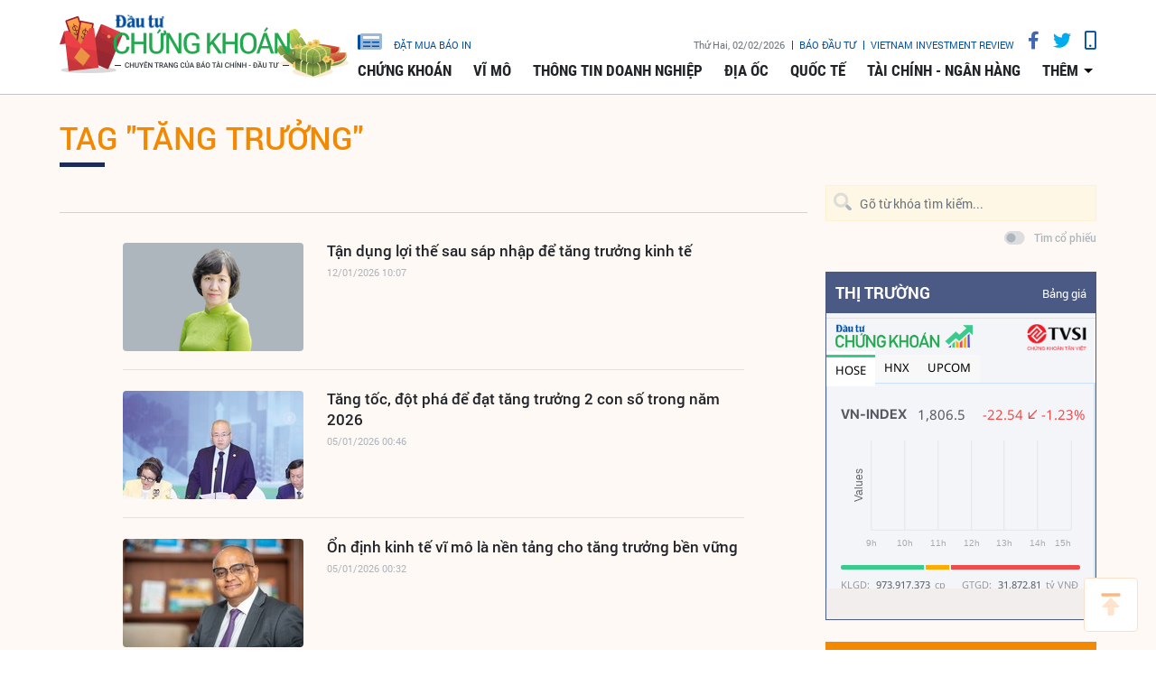

--- FILE ---
content_type: text/html;charset=utf-8
request_url: https://www.tinnhanhchungkhoan.vn/tang-truong-tag83905.html
body_size: 16472
content:

 <!DOCTYPE html>
<html lang="vi">
<head>


 <title>tăng trưởng - tin tức, hình ảnh, video, bình luận | Tin nhanh chứng khoán</title>
<meta name="description" content="Tin nhanh, hình ảnh, video clip, bình luận mới về tăng trưởng. Cập nhật nhiều tin tức độc quyền 24h về tăng trưởng nhanh và nóng nhất liên tục trong ngày"/>
<meta name="keywords" content="Tin nhanh, hình ảnh, video clip, bình luận mới về tăng trưởng. Cập nhật nhiều tin tức độc quyền 24h về tăng trưởng nhanh và nóng nhất liên tục trong ngày"/>
<meta name="news_keywords" content="Tin nhanh, hình ảnh, video clip, bình luận mới về tăng trưởng. Cập nhật nhiều tin tức độc quyền 24h về tăng trưởng nhanh và nóng nhất liên tục trong ngày"/>
<meta http-equiv="Content-Type" content="text/html; charset=utf-8" />
<meta http-equiv="X-UA-Compatible" content="IE=edge"/>
<meta http-equiv="content-language" content="vi" />
<meta name="viewport" content="width=device-width, initial-scale=1" />
<link rel="shortcut icon" href="https://static.tinnhanhchungkhoan.vn/v3/web/styles/img/favicon.ico" type="image/x-icon" />
<link rel="dns-prefetch" href="//static.tinnhanhchungkhoan.vn"/>
<link rel="dns-prefetch" href="//www.google-analytics.com" />
<link rel="dns-prefetch" href="//www.googletagmanager.com" />
<link rel="dns-prefetch" href="//stc.za.zaloapp.com" />
<link rel="dns-prefetch" href="//fonts.googleapis.com" />
<meta property="fb:app_id" content="583146688406197"/>
<meta property="fb:pages" content="552480361529154"/>
<script>
var cmsConfig = {
domainDesktop: 'https://www.tinnhanhchungkhoan.vn',
domainMobile: 'https://m.tinnhanhchungkhoan.vn',
domainApi: 'https://api.tinnhanhchungkhoan.vn',
domainStatic: 'https://static.tinnhanhchungkhoan.vn/v3/web',
domainLog: 'https://log.tinnhanhchungkhoan.vn',
googleAnalytics: 'UA-41973001-1,G-LB5G71X4W7',
siteId: 0,
adsLazy: true
};
if (window.location.protocol !== 'https:' && window.location.hostname.indexOf('tinnhanhchungkhoan.vn') !== -1) {
window.location = 'https://' + window.location.hostname + window.location.pathname + window.location.hash;
}
var USER_AGENT=window.navigator&&window.navigator.userAgent||"";var IS_MOBILE=/Android|webOS|iPhone|iPod|BlackBerry|Windows Phone|IEMobile|Mobile Safari|Opera Mini/i.test(USER_AGENT);var IS_REDIRECT=false;if(window.location.hash&&window.location.hash.replace("#","")==="site_web"){setCookie("site.IsDesktop",IS_MOBILE?1:0,30);setCookie("site.IsMobile",1,-1);removeHash()}var isDesktop=getCookie("site.IsDesktop");if(isDesktop>0){}else if(IS_MOBILE){IS_REDIRECT=true;window.location=cmsConfig.domainMobile+window.location.pathname+window.location.search}function setCookie(e,o,i){var n=new Date;n.setTime(n.getTime()+i*3600*1e3);var t="; expires="+n.toUTCString();document.cookie=e+"="+o+t+"; path=/;"}function getCookie(e){var o=document.cookie.indexOf(e+"=");var i=o+e.length+1;if(!o&&e!==document.cookie.substring(0,e.length)){return null}if(o===-1)return null;var n=document.cookie.indexOf(";",i);if(n===-1)n=document.cookie.length;return unescape(document.cookie.substring(i,n))}function removeHash(){var e=window.location.toString();if(e.indexOf("#")>0){window.history.pushState("",document.title,window.location.pathname)}}
</script>
 <meta name="robots" content="noarchive, max-image-preview:large, index, follow" />
<meta name="GOOGLEBOT" content="noarchive, max-image-preview:large, index, follow" />
 <link rel="canonical" href="https://www.tinnhanhchungkhoan.vn/tang-truong-tag83905.html" />
 <link rel="alternate" media="handheld" href="https://m.tinnhanhchungkhoan.vn/tang-truong-tag83905.html" />
 <meta property="og:site_name" content="Tin nhanh chứng khoán"/>
<meta property="og:rich_attachment" content="true"/>
<meta property="og:type" content="website"/>
<meta property="og:url" content="https://www.tinnhanhchungkhoan.vn"/>
<meta property="og:image" content="https://static.tinnhanhchungkhoan.vn/v3/web/styles/img/logo_share.png"/>
<meta property="og:title" content="tăng trưởng - tin tức, hình ảnh, video, bình luận"/>
<meta property="og:description" content="Tin nhanh, hình ảnh, video clip, bình luận mới về tăng trưởng. Cập nhật nhiều tin tức độc quyền 24h về tăng trưởng nhanh và nóng nhất liên tục trong ngày"/>

<script type="application/ld+json">
{
"@context": "http://schema.org",
"@type": "Organization",
"name": "Tin nhanh chứng khoán",
"url": "https://www.tinnhanhchungkhoan.vn",
"logo": "https://static.tinnhanhchungkhoan.vn/v3/web/styles/img/logo.png"
}
</script>


 <link rel="preload" href="https://static.tinnhanhchungkhoan.vn/v3/web/styles/css/main.min-1.5.6.css" as="style">
<link rel="stylesheet" href="https://static.tinnhanhchungkhoan.vn/v3/web/styles/css/main.min-1.5.6.css">


  <script type="text/javascript">
var _metaOgUrl = 'https://www.tinnhanhchungkhoan.vn';
var page_title = document.title;
var tracked_url = window.location.pathname + window.location.search + window.location.hash;

</script>
 <script async="" src="https://www.googletagmanager.com/gtag/js?id=UA-41973001-1"></script>
<script>
if(!IS_REDIRECT){
window.dataLayer = window.dataLayer || [];
function gtag(){dataLayer.push(arguments);}
gtag('js', new Date());
 gtag('config', 'UA-41973001-1');
 
  gtag('config', 'G-LB5G71X4W7');
 }
</script>
<script async defer src="https://static.tinnhanhchungkhoan.vn/v3/web/js/log.min.js?v=3.4"></script>
 <script src="https://api.tinnhanhchungkhoan.vn/ads?object_type=2&object_id=0&platform=1&head_append=1"></script>

  
<script async src="https://sp.zalo.me/plugins/sdk.js"></script>
</head>
<body >
<div class="wrapper category-page"> 

 <header class="site-header">

<div id="adsWeb_AdsTopFull" class="banner clearfix" data-platform="1" data-position="Web_AdsTopFull">
<script>
window.addEventListener('load', function(){
if(typeof Web_AdsTopFull != 'undefined'){window.CMS_BANNER.pushAds(Web_AdsTopFull, 'adsWeb_AdsTopFull');}else{document.getElementById('adsWeb_AdsTopFull').style.display = "none";}
});
</script>
</div>
<nav class="nav-wrap">
<div class="container">
<div class="nav">
<div class="nav-left">
<h1>
<a href="/" class="site-logo" title="Cổng thông tin Tài chính, Chứng khoán"></a>
</h1>
</div>
<div class="nav-right">
<ul class="box-top">
<li class="order-newspaper"><a href="https://postenp.phaha.vn/bao-dau-tu" title="Đặt mua báo in" target="_blank">
<i class="icons-newspaper"></i> đặt mua báo in</a>
</li>
<li>
<span class="time" id="fulltime"></span>
</li>
<li>
<a href="https://baodautu.vn/" target="_blank" title="Báo đầu tư">Báo đầu tư</a>
</li>
<li>
<a href="https://www.vir.com.vn/" target="_blank" title="VIETNAM INVESTMENT REVIEW">VIETNAM INVESTMENT REVIEW</a>
</li>
<li><a href="#" class="social-item" rel="facebook" title="Chia sẻ Facebook"><i class="fab fa-facebook-f"></i></a></li>
<li><a href="#" class="social-item" rel="twitter" title="Chia sẻ Twitter"><i class="fab fa-twitter"></i></a></li>
<li><a href="javascript:void(0);" class="switch-mobile" title="Phiên bản Mobile"><i class="fa fa-mobile"></i></a></li>
</ul>


<ul class="box-bottom">
 
<li>
<a href="https://www.tinnhanhchungkhoan.vn/chung-khoan/" title="Chứng khoán">
Chứng khoán
</a>
 <ul class="sub-menu">

<li>
<a href="https://www.tinnhanhchungkhoan.vn/nhan-dinh/" title="Nhận định">
Nhận định
</a>
</li>

<li>
<a href="https://www.tinnhanhchungkhoan.vn/ck-quoc-te/" title="Quốc tế">
Quốc tế
</a>
</li>

<li>
<a href="https://www.tinnhanhchungkhoan.vn/trai-phieu/" title="Trái phiếu">
Trái phiếu
</a>
</li>

<li>
<a href="https://www.tinnhanhchungkhoan.vn/phai-sinh/" title="Phái sinh">
Phái sinh
</a>
</li>

<li>
<a href="https://www.tinnhanhchungkhoan.vn/ben-le/" title="Bên lề">
Bên lề
</a>
</li>
 </ul>
</li>

<li>
<a href="https://www.tinnhanhchungkhoan.vn/vi-mo/" title="Vĩ mô">
Vĩ mô
</a>
 <ul class="sub-menu">

<li>
<a href="https://www.tinnhanhchungkhoan.vn/chinh-tri/" title="Chính trị">
Chính trị
</a>
</li>

<li>
<a href="https://www.tinnhanhchungkhoan.vn/dau-tu/" title="Đầu tư">
Đầu tư
</a>
</li>

<li>
<a href="https://www.tinnhanhchungkhoan.vn/nhan-su/" title="Nhân sự">
Nhân sự
</a>
</li>
 </ul>
</li>

<li>
<a href="https://www.tinnhanhchungkhoan.vn/thong-tin-doanh-nghiep/" title="Thông tin doanh nghiệp">
Thông tin doanh nghiệp
</a>

</li>

<li>
<a href="https://www.tinnhanhchungkhoan.vn/dia-oc/" title="Địa ốc">
Địa ốc
</a>
 <ul class="sub-menu">

<li>
<a href="https://www.tinnhanhchungkhoan.vn/bds-phap-luat/" title="Pháp luật">
Pháp luật
</a>
</li>

<li>
<a href="https://www.tinnhanhchungkhoan.vn/cung-cau/" title="Cung - Cầu">
Cung - Cầu
</a>
</li>

<li>
<a href="https://www.tinnhanhchungkhoan.vn/quy-hoach/" title="Quy hoạch">
Quy hoạch
</a>
</li>

<li>
<a href="https://www.tinnhanhchungkhoan.vn/vat-lieu/" title="Vật liệu">
Vật liệu
</a>
</li>

<li>
<a href="https://www.tinnhanhchungkhoan.vn/trai-nghiem-song/" title="Trải nghiệm sống">
Trải nghiệm sống
</a>
</li>
 </ul>
</li>

<li>
<a href="https://www.tinnhanhchungkhoan.vn/quoc-te/" title="Quốc tế">
Quốc tế
</a>

</li>

<li>
<a href="https://www.tinnhanhchungkhoan.vn/tai-chinh-ngan-hang/" title="Tài chính - Ngân hàng">
Tài chính - Ngân hàng
</a>
 <ul class="sub-menu">

<li>
<a href="https://www.tinnhanhchungkhoan.vn/ngan-hang/" title="Ngân hàng">
Ngân hàng
</a>
</li>

<li>
<a href="https://www.tinnhanhchungkhoan.vn/bao-hiem/" title="Bảo hiểm">
Bảo hiểm
</a>
</li>

<li>
<a href="https://www.tinnhanhchungkhoan.vn/thue-hai-quan/" title="Thuế - Hải Quan">
Thuế - Hải Quan
</a>
</li>

<li>
<a href="https://www.tinnhanhchungkhoan.vn/tu-van-tai-chinh/" title="Tư vấn tài chính">
Tư vấn tài chính
</a>
</li>

<li>
<a href="https://www.tinnhanhchungkhoan.vn/dich-vu-tai-chinh/" title="Dịch vụ tài chính">
Dịch vụ tài chính
</a>
</li>

<li>
<a href="https://www.tinnhanhchungkhoan.vn/vang-ngoai-te/" title="Vàng - Ngoại tệ">
Vàng - Ngoại tệ
</a>
</li>

<li>
<a href="https://www.tinnhanhchungkhoan.vn/bao-hiem-xa-hoi/" title="Bảo hiểm xã hội">
Bảo hiểm xã hội
</a>
</li>
 </ul>
</li>
 <li>
<a href="javascript:void(0);" title="Các chuyên mục khác">thêm</a>
<ul class="sub-menu">

<li>
<a href="https://www.tinnhanhchungkhoan.vn/thuong-truong/" title="Thương trường">
Thương trường
</a>
</li>

<li>
<a href="https://www.tinnhanhchungkhoan.vn/cuoc-song/" title="Cuộc sống">
Cuộc sống
</a>
</li>

<li>
<a href="https://www.tinnhanhchungkhoan.vn/so-hoa/" title="Số hóa">
Số hóa
</a>
</li>

<li>
<a href="https://www.tinnhanhchungkhoan.vn/phap-ly-kinh-doanh/" title="Pháp lý kinh doanh">
Pháp lý kinh doanh
</a>
</li>
 </ul>
</li>
</ul>
</div>
</div>
</div>
</nav>
</header>
<div class="site-body"> 
<div class="container">
<div class="row">
<div class="col-12">
<ul class="breadcrumbs">
<li class="main-cate is-active">
<h1><a href="https://www.tinnhanhchungkhoan.vn/tang-truong-tag83905.html" title="tăng trưởng">Tag "tăng trưởng"</a></h1>
</li>
</ul>
<div class="main-column">
<div class="category-timeline">
 <div class="box-content content-list">

 
<article class="story " data-id="383620">


<figure class="story__thumb">

<a class="cms-link" href="https://www.tinnhanhchungkhoan.vn/tan-dung-loi-the-sau-sap-nhap-de-tang-truong-kinh-te-post383620.html" title="Tận dụng lợi thế sau sáp nhập để tăng trưởng kinh tế ">
 <img class="img-responsive lazyload" src="[data-uri]" data-src="https://image.tinnhanhchungkhoan.vn/200x134/Uploaded/2026/wpxlcdjwi/2026_01_12/tan-dung-loi-the-sau-sap-nhap-de-tang-truong-kinh-te1767774151-3551.png" alt="Bà Nguyễn Thị Mai Hạnh, Trưởng ban Hệ thống tài khoản quốc gia (Cục Thống kê, Bộ Tài chính) ">
</a>
</figure>


<h2 class="story__heading" data-tracking="383620">
<a class="cms-link" href="https://www.tinnhanhchungkhoan.vn/tan-dung-loi-the-sau-sap-nhap-de-tang-truong-kinh-te-post383620.html" title="Tận dụng lợi thế sau sáp nhập để tăng trưởng kinh tế ">
Tận dụng lợi thế sau sáp nhập để tăng trưởng kinh tế 
</a>
</h2>
<div class="story__meta">


<time datetime="2026-01-12T17:07:51+0700" data-time="1768212471">
12/01/2026 17:07
</time>
</div>
</article>



<article class="story " data-id="383167">


<figure class="story__thumb">

<a class="cms-link" href="https://www.tinnhanhchungkhoan.vn/tang-toc-dot-pha-de-dat-tang-truong-2-con-so-trong-nam-2026-post383167.html" title="Tăng tốc, đột phá để đạt tăng trưởng 2 con số trong năm 2026 ">
 <img class="img-responsive lazyload" src="[data-uri]" data-src="https://image.tinnhanhchungkhoan.vn/200x134/Uploaded/2026/wpxlcdjwi/2026_01_05/tang-toc-dot-pha-de-dat-tang-truong-2-con-so-trong-nam-20261767258656-6543.jpg" alt="Thứ trưởng Bộ Tài chính Đỗ Thành Trung ">
</a>
</figure>


<h2 class="story__heading" data-tracking="383167">
<a class="cms-link" href="https://www.tinnhanhchungkhoan.vn/tang-toc-dot-pha-de-dat-tang-truong-2-con-so-trong-nam-2026-post383167.html" title="Tăng tốc, đột phá để đạt tăng trưởng 2 con số trong năm 2026 ">
Tăng tốc, đột phá để đạt tăng trưởng 2 con số trong năm 2026 
</a>
</h2>
<div class="story__meta">


<time datetime="2026-01-05T07:46:26+0700" data-time="1767573986">
05/01/2026 07:46
</time>
</div>
</article>



<article class="story " data-id="383120">


<figure class="story__thumb">

<a class="cms-link" href="https://www.tinnhanhchungkhoan.vn/on-dinh-kinh-te-vi-mo-la-nen-tang-cho-tang-truong-ben-vung-post383120.html" title="Ổn định kinh tế vĩ mô là nền tảng cho tăng trưởng bền vững">
 <img class="img-responsive lazyload" src="[data-uri]" data-src="https://image.tinnhanhchungkhoan.vn/200x134/Uploaded/2026/wpxlcdjwi/2026_01_03/mr-chakraborty-5858-1330.jpg" alt="Ổn định kinh tế vĩ mô là nền tảng cho tăng trưởng bền vững">
</a>
</figure>


<h2 class="story__heading" data-tracking="383120">
<a class="cms-link" href="https://www.tinnhanhchungkhoan.vn/on-dinh-kinh-te-vi-mo-la-nen-tang-cho-tang-truong-ben-vung-post383120.html" title="Ổn định kinh tế vĩ mô là nền tảng cho tăng trưởng bền vững">
Ổn định kinh tế vĩ mô là nền tảng cho tăng trưởng bền vững
</a>
</h2>
<div class="story__meta">


<time datetime="2026-01-05T07:32:57+0700" data-time="1767573177">
05/01/2026 07:32
</time>
</div>
</article>



<article class="story " data-id="383060">


<figure class="story__thumb">

<a class="cms-link" href="https://www.tinnhanhchungkhoan.vn/tang-truong-ben-bi-tao-luc-day-cho-kinh-te-ha-noi-buoc-vao-giai-doan-but-pha-post383060.html" title="Tăng trưởng bền bỉ tạo lực đẩy cho kinh tế Hà Nội bước vào giai đoạn bứt phá">
 <img class="img-responsive lazyload" src="[data-uri]" data-src="https://image.tinnhanhchungkhoan.vn/200x134/Uploaded/2026/ipuokbf/2026_01_02/ha-noi-6502-797.jpg" alt="Hà Nội phát triển theo hướng đô thị xanh, đồng bộ hạ tầng, tạo nền tảng quan trọng cho tăng trưởng kinh tế bền vững cho năm 2026 và giai đoạn tới.">
</a>
</figure>


<h2 class="story__heading" data-tracking="383060">
<a class="cms-link" href="https://www.tinnhanhchungkhoan.vn/tang-truong-ben-bi-tao-luc-day-cho-kinh-te-ha-noi-buoc-vao-giai-doan-but-pha-post383060.html" title="Tăng trưởng bền bỉ tạo lực đẩy cho kinh tế Hà Nội bước vào giai đoạn bứt phá">
Tăng trưởng bền bỉ tạo lực đẩy cho kinh tế Hà Nội bước vào giai đoạn bứt phá
</a>
</h2>
<div class="story__meta">


<time datetime="2026-01-02T09:39:31+0700" data-time="1767321571">
02/01/2026 09:39
</time>
</div>
</article>



<article class="story " data-id="381900">


<figure class="story__thumb">

<a class="cms-link" href="https://www.tinnhanhchungkhoan.vn/vuot-tac-dong-kep-nen-kinh-te-tiep-tuc-tang-toc-post381900.html" title="Vượt tác động kép, nền kinh tế tiếp tục tăng tốc ">
 <img class="img-responsive lazyload" src="[data-uri]" data-src="https://image.tinnhanhchungkhoan.vn/200x134/Uploaded/2026/wpxlcdjwi/2025_12_10/vuot-tac-dong-kep-nen-kinh-te-tiep-tuc-tang-toc1765268472-537.jpg" alt="Sản xuất công nghiệp tháng 11 và 11 tháng năm 2025 tiếp tục duy trì đà tăng trưởng tích cực. Ảnh: Đức Thanh ">
</a>
</figure>


<h2 class="story__heading" data-tracking="381900">
<a class="cms-link" href="https://www.tinnhanhchungkhoan.vn/vuot-tac-dong-kep-nen-kinh-te-tiep-tuc-tang-toc-post381900.html" title="Vượt tác động kép, nền kinh tế tiếp tục tăng tốc ">
Vượt tác động kép, nền kinh tế tiếp tục tăng tốc 
</a>
</h2>
<div class="story__meta">


<time datetime="2025-12-10T10:02:57+0700" data-time="1765335777">
10/12/2025 10:02
</time>
</div>
</article>



<article class="story " data-id="380095">


<figure class="story__thumb">

<a class="cms-link" href="https://www.tinnhanhchungkhoan.vn/kdh-thong-tin-giao-dich-noi-bo-ky-vong-tang-truong-2025-post380095.html" title="KDH: Thông tin giao dịch nội bộ, kỳ vọng tăng trưởng 2025 ">
 <img class="img-responsive lazyload" src="[data-uri]" data-src="https://image.tinnhanhchungkhoan.vn/200x134/Uploaded/2026/ipuokbf/2025_11_07/kdh-2014-2841.jpg" alt="Gladia by the Waters (quy mô 11,8 ha với 226 căn thấp tầng) đóng góp tích cực vào kết quả kinh doanh của KDH">
</a>
</figure>


<h2 class="story__heading" data-tracking="380095">
<a class="cms-link" href="https://www.tinnhanhchungkhoan.vn/kdh-thong-tin-giao-dich-noi-bo-ky-vong-tang-truong-2025-post380095.html" title="KDH: Thông tin giao dịch nội bộ, kỳ vọng tăng trưởng 2025 ">
KDH: Thông tin giao dịch nội bộ, kỳ vọng tăng trưởng 2025 
</a>
</h2>
<div class="story__meta">


<time datetime="2025-11-07T17:08:00+0700" data-time="1762510080">
07/11/2025 17:08
</time>
</div>
</article>



<article class="story " data-id="377883">


<figure class="story__thumb">

<a class="cms-link" href="https://www.tinnhanhchungkhoan.vn/phat-trien-kinh-te-viet-nam-tam-nhin-nam-2045-bai-3-cuong-linh-hanh-dong-dong-bo-va-chu-dong-kiem-soat-tu-xa-post377883.html" title="Phát triển kinh tế Việt Nam tầm nhìn năm 2045 - Bài 3: Cương lĩnh hành động đồng bộ và chủ động kiểm soát từ xa ">
 <img class="img-responsive lazyload" src="[data-uri]" data-src="https://image.tinnhanhchungkhoan.vn/200x134/Uploaded/2026/wpxlcdjwi/2025_10_06/phat-trien-kinh-te-viet-nam-tam-nhin-nam-2045-bai-3-cuong-linh-hanh-dong-dong-bo-va-chu-dong-kiem-soat-tu-xa1759664345-4865.jpg" alt="Không có nguồn nhân lực chất lượng cao và có văn hóa tương xứng, không có bất cứ sự phát triển kinh tế nào như mong muốn, càng không thể nói tới sự bền vững và nhân văn của sự phát triển. Ảnh: Đức thanh ">
</a>
</figure>


<h2 class="story__heading" data-tracking="377883">
<a class="cms-link" href="https://www.tinnhanhchungkhoan.vn/phat-trien-kinh-te-viet-nam-tam-nhin-nam-2045-bai-3-cuong-linh-hanh-dong-dong-bo-va-chu-dong-kiem-soat-tu-xa-post377883.html" title="Phát triển kinh tế Việt Nam tầm nhìn năm 2045 - Bài 3: Cương lĩnh hành động đồng bộ và chủ động kiểm soát từ xa ">
Phát triển kinh tế Việt Nam tầm nhìn năm 2045 - Bài 3: Cương lĩnh hành động đồng bộ và chủ động kiểm soát từ xa 
</a>
</h2>
<div class="story__meta">


<time datetime="2025-10-06T10:06:44+0700" data-time="1759720004">
06/10/2025 10:06
</time>
</div>
</article>



<article class="story " data-id="377650">


<figure class="story__thumb">

<a class="cms-link" href="https://www.tinnhanhchungkhoan.vn/kinh-te-hai-phong-giu-da-tang-truong-hai-con-so-trong-9-thang-post377650.html" title="Kinh tế Hải Phòng giữ đà tăng trưởng hai con số trong 9 tháng ">
 <img class="img-responsive lazyload" src="[data-uri]" data-src="https://image.tinnhanhchungkhoan.vn/200x134/Uploaded/2026/wpxlcdjwi/2025_10_02/kinh-te-hai-phong-giu-da-tang-truong-hai-con-so-trong-9-thang1759366632-362.jpeg" alt="Các đại biểu tham dự phiên họp tại điểm cầu Trung tâm Hội nghị - Biểu diễn Thành phố Hải Phòng">
</a>
</figure>


<h2 class="story__heading" data-tracking="377650">
<a class="cms-link" href="https://www.tinnhanhchungkhoan.vn/kinh-te-hai-phong-giu-da-tang-truong-hai-con-so-trong-9-thang-post377650.html" title="Kinh tế Hải Phòng giữ đà tăng trưởng hai con số trong 9 tháng ">
Kinh tế Hải Phòng giữ đà tăng trưởng hai con số trong 9 tháng 
</a>
</h2>
<div class="story__meta">


<time datetime="2025-10-02T11:59:38+0700" data-time="1759381178">
02/10/2025 11:59
</time>
</div>
</article>



<article class="story " data-id="374330">


<figure class="story__thumb">

<a class="cms-link" href="https://www.tinnhanhchungkhoan.vn/6-thang-dau-nam-2025-tong-doanh-thu-khai-thac-moi-cua-bao-hiem-nhan-tho-dat-13048-ty-dong-post374330.html" title="6 tháng đầu năm 2025, tổng doanh thu khai thác mới của bảo hiểm nhân thọ đạt 13.048 tỷ đồng">
 <img class="img-responsive lazyload" src="[data-uri]" data-src="https://image.tinnhanhchungkhoan.vn/200x134/Uploaded/2026/unvjshu/2025_07_17/03-spbh-lien-ket-don-vi-an-phat-dau-tu-thinh-vuong-anh-2-8704-5551.jpg" alt="6 tháng đầu năm 2025, tổng doanh thu khai thác mới của bảo hiểm nhân thọ đạt 13.048 tỷ đồng">
</a>
</figure>


<h2 class="story__heading" data-tracking="374330">
<a class="cms-link" href="https://www.tinnhanhchungkhoan.vn/6-thang-dau-nam-2025-tong-doanh-thu-khai-thac-moi-cua-bao-hiem-nhan-tho-dat-13048-ty-dong-post374330.html" title="6 tháng đầu năm 2025, tổng doanh thu khai thác mới của bảo hiểm nhân thọ đạt 13.048 tỷ đồng">
6 tháng đầu năm 2025, tổng doanh thu khai thác mới của bảo hiểm nhân thọ đạt 13.048 tỷ đồng
</a>
</h2>
<div class="story__meta">


<time datetime="2025-08-05T16:54:34+0700" data-time="1754387674">
05/08/2025 16:54
</time>
</div>
</article>



<article class="story " data-id="373260">


<figure class="story__thumb">

<a class="cms-link" href="https://www.tinnhanhchungkhoan.vn/tim-kiem-dong-luc-cho-mo-hinh-tang-truong-moi-post373260.html" title="Tìm kiếm động lực cho mô hình tăng trưởng mới ">
 <img class="img-responsive lazyload" src="[data-uri]" data-src="https://image.tinnhanhchungkhoan.vn/200x134/Uploaded/2026/wpxlcdjwi/2025_07_18/tim-kiem-dong-luc-cho-mo-hinh-tang-truong-moi1752743417-1580.jpg" alt="Nhiều giải pháp huy động nguồn lực, thúc đẩy tăng trưởng đã được nêu ra tại Diễn đàn Xác lập mô hình tăng trưởng mới cho Việt Nam ">
</a>
</figure>


<h2 class="story__heading" data-tracking="373260">
<a class="cms-link" href="https://www.tinnhanhchungkhoan.vn/tim-kiem-dong-luc-cho-mo-hinh-tang-truong-moi-post373260.html" title="Tìm kiếm động lực cho mô hình tăng trưởng mới ">
Tìm kiếm động lực cho mô hình tăng trưởng mới 
</a>
</h2>
<div class="story__meta">


<time datetime="2025-07-18T09:57:49+0700" data-time="1752807469">
18/07/2025 09:57
</time>
</div>
</article>



<article class="story " data-id="372093">


<figure class="story__thumb">

<a class="cms-link" href="https://www.tinnhanhchungkhoan.vn/co-phieu-tang-truong-dich-ngam-cua-dong-tien-giua-boi-canh-thi-truong-phan-hoa-post372093.html" title="Cổ phiếu tăng trưởng: Đích ngắm của dòng tiền giữa bối cảnh thị trường phân hóa">
 <img class="img-responsive lazyload" src="[data-uri]" data-src="https://image.tinnhanhchungkhoan.vn/200x134/Uploaded/2026/cqjwqcqdh/2021_06_30/shutterstock-1048533400-4803.jpg" alt="Cổ phiếu tăng trưởng: Đích ngắm của dòng tiền giữa bối cảnh thị trường phân hóa">
</a>
</figure>


<h2 class="story__heading" data-tracking="372093">
<a class="cms-link" href="https://www.tinnhanhchungkhoan.vn/co-phieu-tang-truong-dich-ngam-cua-dong-tien-giua-boi-canh-thi-truong-phan-hoa-post372093.html" title="Cổ phiếu tăng trưởng: Đích ngắm của dòng tiền giữa bối cảnh thị trường phân hóa">
Cổ phiếu tăng trưởng: Đích ngắm của dòng tiền giữa bối cảnh thị trường phân hóa
</a>
</h2>
<div class="story__meta">


<time datetime="2025-06-30T11:50:59+0700" data-time="1751259059">
30/06/2025 11:50
</time>
</div>
</article>



<article class="story " data-id="371949">


<figure class="story__thumb">

<a class="cms-link" href="https://www.tinnhanhchungkhoan.vn/ben-tre-nhieu-chi-tieu-tang-truong-kha-quan-post371949.html" title="Bến Tre: nhiều chỉ tiêu tăng trưởng khả quan ">
 <img class="img-responsive lazyload" src="[data-uri]" data-src="https://image.tinnhanhchungkhoan.vn/200x134/Uploaded/2026/wpxlcdjwi/2025_06_27/ben-tre-nhieu-chi-tieu-tang-truong-kha-quan1750752319-705.jpeg" alt="Toàn cảnh Dự án điện gió Sunpro tại Bình Đại (Bến Tre).">
</a>
</figure>


<h2 class="story__heading" data-tracking="371949">
<a class="cms-link" href="https://www.tinnhanhchungkhoan.vn/ben-tre-nhieu-chi-tieu-tang-truong-kha-quan-post371949.html" title="Bến Tre: nhiều chỉ tiêu tăng trưởng khả quan ">
Bến Tre: nhiều chỉ tiêu tăng trưởng khả quan 
</a>
</h2>
<div class="story__meta">


<time datetime="2025-06-27T07:31:39+0700" data-time="1750984299">
27/06/2025 07:31
</time>
</div>
</article>



<article class="story " data-id="370852">


<figure class="story__thumb">

<a class="cms-link" href="https://www.tinnhanhchungkhoan.vn/co-phieu-bat-dong-san-buoc-vao-chu-ky-tang-truong-moi-post370852.html" title="Cổ phiếu bất động sản bước vào chu kỳ tăng trưởng mới">
 <img class="img-responsive lazyload" src="[data-uri]" data-src="https://image.tinnhanhchungkhoan.vn/200x134/Uploaded/2026/wpxlcdjwi/2025_06_08/a-t17b-7645-127.jpg" alt="Nhiều đợt mở bán gần đây của các chủ đầu tư như Vinhomes, Nam Long đều ghi nhận tỷ lệ hấp thụ tích cực">
</a>
</figure>


<h2 class="story__heading" data-tracking="370852">
<a class="cms-link" href="https://www.tinnhanhchungkhoan.vn/co-phieu-bat-dong-san-buoc-vao-chu-ky-tang-truong-moi-post370852.html" title="Cổ phiếu bất động sản bước vào chu kỳ tăng trưởng mới">
Cổ phiếu bất động sản bước vào chu kỳ tăng trưởng mới
</a>
</h2>
<div class="story__meta">


<time datetime="2025-06-09T12:58:23+0700" data-time="1749448703">
09/06/2025 12:58
</time>
</div>
</article>



<article class="story " data-id="364984">


<figure class="story__thumb">

<a class="cms-link" href="https://www.tinnhanhchungkhoan.vn/tang-toc-thuc-hien-khoan-tang-truong-post364984.html" title="Tăng tốc thực hiện “khoán tăng trưởng” ">
 <img class="img-responsive lazyload" src="[data-uri]" data-src="https://image.tinnhanhchungkhoan.vn/200x134/Uploaded/2026/wpxlcdjwi/2025_03_10/tang-toc-thuc-hien-khoan-tang-truong1741430727-3721.jpg" alt="Nhà máy sản xuất của Van Vina tại Khu công nghiệp Tân Quang (Hưng Yên). Ảnh: Đức Thanh ">
</a>
</figure>


<h2 class="story__heading" data-tracking="364984">
<a class="cms-link" href="https://www.tinnhanhchungkhoan.vn/tang-toc-thuc-hien-khoan-tang-truong-post364984.html" title="Tăng tốc thực hiện “khoán tăng trưởng” ">
Tăng tốc thực hiện “khoán tăng trưởng” 
</a>
</h2>
<div class="story__meta">


<time datetime="2025-03-10T09:51:54+0700" data-time="1741575114">
10/03/2025 09:51
</time>
</div>
</article>



<article class="story " data-id="364270">


<figure class="story__thumb">

<a class="cms-link" href="https://www.tinnhanhchungkhoan.vn/lanh-dao-doanh-nghiep-dong-nam-a-dang-dat-muc-tieu-tang-truong-doanh-thu-len-hang-dau-post364270.html" title="Lãnh đạo doanh nghiệp Đông Nam Á đang đặt mục tiêu tăng trưởng doanh thu lên hàng đầu">
 <img class="img-responsive lazyload" src="[data-uri]" data-src="https://image.tinnhanhchungkhoan.vn/200x134/Uploaded/2026/carwqqjwp/2025_02_26/san-xuat-4768-3075.jpg" alt="Lãnh đạo doanh nghiệp Đông Nam Á đang đặt mục tiêu tăng trưởng doanh thu lên hàng đầu">
</a>
</figure>


<h2 class="story__heading" data-tracking="364270">
<a class="cms-link" href="https://www.tinnhanhchungkhoan.vn/lanh-dao-doanh-nghiep-dong-nam-a-dang-dat-muc-tieu-tang-truong-doanh-thu-len-hang-dau-post364270.html" title="Lãnh đạo doanh nghiệp Đông Nam Á đang đặt mục tiêu tăng trưởng doanh thu lên hàng đầu">
Lãnh đạo doanh nghiệp Đông Nam Á đang đặt mục tiêu tăng trưởng doanh thu lên hàng đầu
</a>
</h2>
<div class="story__meta">


<time datetime="2025-02-26T16:39:57+0700" data-time="1740562797">
26/02/2025 16:39
</time>
</div>
</article>



<article class="story " data-id="363225">


<figure class="story__thumb">

<a class="cms-link" href="https://www.tinnhanhchungkhoan.vn/thong-nhat-trinh-quoc-hoi-dieu-chinh-chi-tieu-tang-truong-gdp-post363225.html" title="Thống nhất trình Quốc hội điều chỉnh chỉ tiêu tăng trưởng GDP ">
 <img class="img-responsive lazyload" src="[data-uri]" data-src="https://image.tinnhanhchungkhoan.vn/200x134/Uploaded/2026/wpxlcdjwi/2025_02_12/thong-nhat-trinh-quoc-hoi-dieu-chinh-chi-tieu-tang-truong-gdp1739265252-2943.jpg" alt="Chiều 10/2, Ủy ban Thường vụ Quốc hội cho ý kiến với Đề án bổ sung về phát triển kinh tế - xã hội năm 2025 ">
</a>
</figure>


<h2 class="story__heading" data-tracking="363225">
<a class="cms-link" href="https://www.tinnhanhchungkhoan.vn/thong-nhat-trinh-quoc-hoi-dieu-chinh-chi-tieu-tang-truong-gdp-post363225.html" title="Thống nhất trình Quốc hội điều chỉnh chỉ tiêu tăng trưởng GDP ">
Thống nhất trình Quốc hội điều chỉnh chỉ tiêu tăng trưởng GDP 
</a>
</h2>
<div class="story__meta">


<time datetime="2025-02-12T09:14:34+0700" data-time="1739326474">
12/02/2025 09:14
</time>
</div>
</article>



<article class="story " data-id="362463">


<figure class="story__thumb">

<a class="cms-link" href="https://www.tinnhanhchungkhoan.vn/doanh-nghiep-viet-bay-chung-voi-dai-bang-post362463.html" title="Doanh nghiệp Việt bay chung với đại bàng">
 <img class="img-responsive lazyload" src="[data-uri]" data-src="https://image.tinnhanhchungkhoan.vn/200x134/Uploaded/2026/bpikpjik/2025_01_25/bay-cung-dai-bang-1-9505-6320.jpg" alt="Doanh nghiệp Việt bay chung với đại bàng">
</a>
</figure>


<h2 class="story__heading" data-tracking="362463">
<a class="cms-link" href="https://www.tinnhanhchungkhoan.vn/doanh-nghiep-viet-bay-chung-voi-dai-bang-post362463.html" title="Doanh nghiệp Việt bay chung với đại bàng">
Doanh nghiệp Việt bay chung với đại bàng
</a>
</h2>
<div class="story__meta">


<time datetime="2025-02-01T07:02:07+0700" data-time="1738368127">
01/02/2025 07:02
</time>
</div>
</article>



<article class="story " data-id="361314">


<figure class="story__thumb">

<a class="cms-link" href="https://www.tinnhanhchungkhoan.vn/can-chinh-sach-hoan-toan-khac-biet-de-tang-truong-2-con-so-post361314.html" title="Cần chính sách hoàn toàn khác biệt để tăng trưởng 2 con số ">
 <img class="img-responsive lazyload" src="[data-uri]" data-src="https://image.tinnhanhchungkhoan.vn/200x134/Uploaded/2026/wpxlcdjwi/2025_01_07/can-chinh-sach-hoan-toan-khac-biet-de-tang-truong-2-con-so1736067665-2313.jpg" alt="TS. Nguyễn Đình Cung, nguyên Viện trưởng Viện Nghiên cứu quản lý kinh tế Trung ương ">
</a>
</figure>


<h2 class="story__heading" data-tracking="361314">
<a class="cms-link" href="https://www.tinnhanhchungkhoan.vn/can-chinh-sach-hoan-toan-khac-biet-de-tang-truong-2-con-so-post361314.html" title="Cần chính sách hoàn toàn khác biệt để tăng trưởng 2 con số ">
Cần chính sách hoàn toàn khác biệt để tăng trưởng 2 con số 
</a>
</h2>
<div class="story__meta">


<time datetime="2025-01-07T08:31:01+0700" data-time="1736213461">
07/01/2025 08:31
</time>
</div>
</article>



<article class="story " data-id="355660">


<figure class="story__thumb">

<a class="cms-link" href="https://www.tinnhanhchungkhoan.vn/kinh-te-viet-nam-co-the-tang-truong-vuot-7-trong-nam-2024-post355660.html" title="Kinh tế Việt Nam có thể tăng trưởng vượt 7% trong năm 2024 ">
 <img class="img-responsive lazyload" src="[data-uri]" data-src="https://image.tinnhanhchungkhoan.vn/200x134/Uploaded/2026/wpxlcdjwi/2024_10_11/nen-kinh-te-co-the-tang-truong-vuot-7-trong-nam-20241728382748-8165.jpg" alt="Thứ trưởng Bộ Kế hoạch và Đầu tư Trần Quốc Phương">
</a>
</figure>


<h2 class="story__heading" data-tracking="355660">
<a class="cms-link" href="https://www.tinnhanhchungkhoan.vn/kinh-te-viet-nam-co-the-tang-truong-vuot-7-trong-nam-2024-post355660.html" title="Kinh tế Việt Nam có thể tăng trưởng vượt 7% trong năm 2024 ">
Kinh tế Việt Nam có thể tăng trưởng vượt 7% trong năm 2024 
</a>
</h2>
<div class="story__meta">


<time datetime="2024-10-11T07:20:37+0700" data-time="1728606037">
11/10/2024 07:20
</time>
</div>
</article>



<article class="story " data-id="349165">


<figure class="story__thumb">

<a class="cms-link" href="https://www.tinnhanhchungkhoan.vn/kinh-te-co-the-tang-truong-7-neu-khoi-thong-ngay-cac-nguon-luc-hien-huu-post349165.html" title="Kinh tế có thể tăng trưởng 7% nếu khơi thông ngay các nguồn lực hiện hữu">
 <img class="img-responsive lazyload" src="[data-uri]" data-src="https://image.tinnhanhchungkhoan.vn/200x134/Uploaded/2026/wpxlcdjwi/2024_07_11/phan-duc-hieu-2848.jpg" alt="Ông Phan Đức Hiếu, Ủy viên thường trực Ủy ban Kinh tế của Quốc hội">
</a>
</figure>


<h2 class="story__heading" data-tracking="349165">
<a class="cms-link" href="https://www.tinnhanhchungkhoan.vn/kinh-te-co-the-tang-truong-7-neu-khoi-thong-ngay-cac-nguon-luc-hien-huu-post349165.html" title="Kinh tế có thể tăng trưởng 7% nếu khơi thông ngay các nguồn lực hiện hữu">
Kinh tế có thể tăng trưởng 7% nếu khơi thông ngay các nguồn lực hiện hữu
</a>
</h2>
<div class="story__meta">


<time datetime="2024-07-11T10:22:44+0700" data-time="1720668164">
11/07/2024 10:22
</time>
</div>
</article>



<article class="story " data-id="348897">


<figure class="story__thumb">

<a class="cms-link" href="https://www.tinnhanhchungkhoan.vn/thu-truong-tran-quoc-phuong-lam-ro-buc-tranh-tang-truong-kinh-te-6-thang-dau-nam-2024-post348897.html" title="Thứ trưởng Trần Quốc Phương làm rõ bức tranh tăng trưởng kinh tế 6 tháng đầu năm 2024">
 <img class="img-responsive lazyload" src="[data-uri]" data-src="https://image.tinnhanhchungkhoan.vn/200x134/Uploaded/2026/wpxlcdjwi/2024_07_06/thu-truong-tran-quoc-phuong-lam-ro-buc-tranh-tang-truong-kinh-te-6-thang-dau-nam-2024-nhung-mang-sang-toi1720235805-2517.jpg" alt="Thứ trưởng Bộ Kế hoạch và Đầu tư Trần Quốc Phương">
</a>
</figure>


<h2 class="story__heading" data-tracking="348897">
<a class="cms-link" href="https://www.tinnhanhchungkhoan.vn/thu-truong-tran-quoc-phuong-lam-ro-buc-tranh-tang-truong-kinh-te-6-thang-dau-nam-2024-post348897.html" title="Thứ trưởng Trần Quốc Phương làm rõ bức tranh tăng trưởng kinh tế 6 tháng đầu năm 2024">
Thứ trưởng Trần Quốc Phương làm rõ bức tranh tăng trưởng kinh tế 6 tháng đầu năm 2024
</a>
</h2>
<div class="story__meta">


<time datetime="2024-07-06T12:28:41+0700" data-time="1720243721">
06/07/2024 12:28
</time>
</div>
</article>



<article class="story " data-id="346143">


<figure class="story__thumb">

<a class="cms-link" href="https://www.tinnhanhchungkhoan.vn/khong-the-chi-dua-vao-mot-vai-dong-luc-tang-truong-post346143.html" title="Không thể chỉ dựa vào một vài động lực tăng trưởng">
 <img class="img-responsive lazyload" src="[data-uri]" data-src="https://image.tinnhanhchungkhoan.vn/200x134/Uploaded/2026/wpxlcdjwi/2024_05_29/khong-the-chi-dua-vao-mot-vai-dong-luc-tang-truong1716634911-1701.jpg" alt="PGS-TS. Bùi Quang Tuấn, nguyên Viện trưởng Viện Kinh tế Việt Nam.">
</a>
</figure>


<h2 class="story__heading" data-tracking="346143">
<a class="cms-link" href="https://www.tinnhanhchungkhoan.vn/khong-the-chi-dua-vao-mot-vai-dong-luc-tang-truong-post346143.html" title="Không thể chỉ dựa vào một vài động lực tăng trưởng">
Không thể chỉ dựa vào một vài động lực tăng trưởng
</a>
</h2>
<div class="story__meta">


<time datetime="2024-05-29T07:51:04+0700" data-time="1716943864">
29/05/2024 07:51
</time>
</div>
</article>



<article class="story " data-id="346090">


<figure class="story__thumb">

<a class="cms-link" href="https://www.tinnhanhchungkhoan.vn/kinh-te-tang-truong-van-lo-nguy-co-tut-hau-post346090.html" title="Kinh tế tăng trưởng, vẫn lo nguy cơ tụt hậu">
 <img class="img-responsive lazyload" src="[data-uri]" data-src="https://image.tinnhanhchungkhoan.vn/200x134/Uploaded/2026/wpxlcdjwi/2024_05_28/van-lo-tut-hau1716633223-9650.jpg" alt="Kinh tế tăng trưởng, vẫn lo nguy cơ tụt hậu">
</a>
</figure>


<h2 class="story__heading" data-tracking="346090">
<a class="cms-link" href="https://www.tinnhanhchungkhoan.vn/kinh-te-tang-truong-van-lo-nguy-co-tut-hau-post346090.html" title="Kinh tế tăng trưởng, vẫn lo nguy cơ tụt hậu">
Kinh tế tăng trưởng, vẫn lo nguy cơ tụt hậu
</a>
</h2>
<div class="story__meta">


<time datetime="2024-05-28T10:53:21+0700" data-time="1716868401">
28/05/2024 10:53
</time>
</div>
</article>



<article class="story " data-id="345687">


<figure class="story__thumb">

<a class="cms-link" href="https://www.tinnhanhchungkhoan.vn/4-thang-dau-nam-fpt-lai-sau-thue-gan-3000-ty-dong-post345687.html" title="4 tháng đầu năm, FPT lãi sau thuế gần 3.000 tỷ đồng ">
 <img class="img-responsive lazyload" src="[data-uri]" data-src="https://image.tinnhanhchungkhoan.vn/200x134/Uploaded/2026/rykxqioxmu/2024_05_22/logo-fpt-6151.jpeg" alt="4 tháng đầu năm, FPT lãi sau thuế gần 3.000 tỷ đồng ">
</a>
</figure>


<h2 class="story__heading" data-tracking="345687">
<a class="cms-link" href="https://www.tinnhanhchungkhoan.vn/4-thang-dau-nam-fpt-lai-sau-thue-gan-3000-ty-dong-post345687.html" title="4 tháng đầu năm, FPT lãi sau thuế gần 3.000 tỷ đồng ">
4 tháng đầu năm, FPT lãi sau thuế gần 3.000 tỷ đồng 
</a>
</h2>
<div class="story__meta">


<time datetime="2024-05-22T06:42:04+0700" data-time="1716334924">
22/05/2024 06:42
</time>
</div>
</article>



<article class="story " data-id="343187">


<figure class="story__thumb">

<a class="cms-link" href="https://www.tinnhanhchungkhoan.vn/adb-nang-du-bao-tang-truong-khu-vuc-cac-nen-kinh-te-dang-phat-trien-o-chau-a-post343187.html" title="ADB nâng dự báo tăng trưởng khu vực các nền kinh tế đang phát triển ở châu Á">
 <img class="img-responsive lazyload" src="[data-uri]" data-src="https://image.tinnhanhchungkhoan.vn/200x134/Uploaded/2026/wpxlcdjwi/2024_04_12/adb-nang-du-bao-tang-truong-cua-cac-nen-kinh-te-dang-phat-trien-o-chau-a1712839158-9072.jpg" alt="Biểu tượng của Phát triển châu Á (ADB). Ảnh: Reuters">
</a>
</figure>


<h2 class="story__heading" data-tracking="343187">
<a class="cms-link" href="https://www.tinnhanhchungkhoan.vn/adb-nang-du-bao-tang-truong-khu-vuc-cac-nen-kinh-te-dang-phat-trien-o-chau-a-post343187.html" title="ADB nâng dự báo tăng trưởng khu vực các nền kinh tế đang phát triển ở châu Á">
ADB nâng dự báo tăng trưởng khu vực các nền kinh tế đang phát triển ở châu Á
</a>
</h2>
<div class="story__meta">


<time datetime="2024-04-12T07:52:06+0700" data-time="1712883126">
12/04/2024 07:52
</time>
</div>
</article>



<article class="story " data-id="341502">


<figure class="story__thumb">

<a class="cms-link" href="https://www.tinnhanhchungkhoan.vn/thu-tuong-keu-goi-cac-doanh-nghiep-to-chuc-quoc-te-ba-tien-phong-ba-day-manh-post341502.html" title="Thủ tướng kêu gọi các doanh nghiệp, tổ chức quốc tế “ba tiên phong”, “ba đẩy mạnh” ">
 <img class="img-responsive lazyload" src="[data-uri]" data-src="https://image.tinnhanhchungkhoan.vn/200x134/Uploaded/2026/wpxlcdjwi/2024_03_20/thu-tuong-keu-goi-cac-doanh-nghiep-fdi-ba-tien-phong-ba-day-manh1710835055-153.jpg" alt="Thủ tướng Chính phủ Phạm Minh Chính trao đổi cùng đại diện các doanh nghiệp FDI. (Ảnh: Nhật Bắc)">
</a>
</figure>


<h2 class="story__heading" data-tracking="341502">
<a class="cms-link" href="https://www.tinnhanhchungkhoan.vn/thu-tuong-keu-goi-cac-doanh-nghiep-to-chuc-quoc-te-ba-tien-phong-ba-day-manh-post341502.html" title="Thủ tướng kêu gọi các doanh nghiệp, tổ chức quốc tế “ba tiên phong”, “ba đẩy mạnh” ">
Thủ tướng kêu gọi các doanh nghiệp, tổ chức quốc tế “ba tiên phong”, “ba đẩy mạnh” 
</a>
</h2>
<div class="story__meta">


<time datetime="2024-03-20T08:45:52+0700" data-time="1710899152">
20/03/2024 08:45
</time>
</div>
</article>



<article class="story " data-id="338050">


<figure class="story__thumb">

<a class="cms-link" href="https://www.tinnhanhchungkhoan.vn/nam-2023-fpt-dat-9203-ty-dong-loi-nhuan-truoc-thue-post338050.html" title="Năm 2023, FPT đạt 9.203 tỷ đồng lợi nhuận trước thuế">
 <img class="img-responsive lazyload" src="[data-uri]" data-src="https://image.tinnhanhchungkhoan.vn/200x134/Uploaded/2026/xpwvotiv/2024_01_19/fpt-5412.jpg" alt="Năm 2023, FPT đạt 9.203 tỷ đồng lợi nhuận trước thuế">
</a>
</figure>


<h2 class="story__heading" data-tracking="338050">
<a class="cms-link" href="https://www.tinnhanhchungkhoan.vn/nam-2023-fpt-dat-9203-ty-dong-loi-nhuan-truoc-thue-post338050.html" title="Năm 2023, FPT đạt 9.203 tỷ đồng lợi nhuận trước thuế">
Năm 2023, FPT đạt 9.203 tỷ đồng lợi nhuận trước thuế
</a>
</h2>
<div class="story__meta">


<time datetime="2024-01-19T09:52:15+0700" data-time="1705632735">
19/01/2024 09:52
</time>
</div>
</article>



<article class="story " data-id="333858">


<figure class="story__thumb">

<a class="cms-link" href="https://www.tinnhanhchungkhoan.vn/fpt-tiep-tuc-tang-truong-2-con-so-thi-truong-nuoc-ngoai-tang-an-tuong-post333858.html" title="FPT tiếp tục tăng trưởng 2 con số, thị trường nước ngoài tăng ấn tượng">
 <img class="img-responsive lazyload" src="[data-uri]" data-src="https://image.tinnhanhchungkhoan.vn/200x134/Uploaded/2026/xpwvotiv/2023_10_17/fpt-2-5235.jpg" alt="FPT tiếp tục tăng trưởng 2 con số, thị trường nước ngoài tăng ấn tượng">
</a>
</figure>


<h2 class="story__heading" data-tracking="333858">
<a class="cms-link" href="https://www.tinnhanhchungkhoan.vn/fpt-tiep-tuc-tang-truong-2-con-so-thi-truong-nuoc-ngoai-tang-an-tuong-post333858.html" title="FPT tiếp tục tăng trưởng 2 con số, thị trường nước ngoài tăng ấn tượng">
FPT tiếp tục tăng trưởng 2 con số, thị trường nước ngoài tăng ấn tượng
</a>
</h2>
<div class="story__meta">


<time datetime="2023-11-14T14:46:29+0700" data-time="1699947989">
14/11/2023 14:46
</time>
</div>
</article>



<article class="story " data-id="332839">


<figure class="story__thumb">

<a class="cms-link" href="https://www.tinnhanhchungkhoan.vn/9-thang-shs-dat-hon-380-ty-dong-loi-nhuan-sau-thue-post332839.html" title="9 tháng, SHS đạt hơn 380 tỷ đồng lợi nhuận sau thuế">
 <img class="img-responsive lazyload" src="[data-uri]" data-src="https://image.tinnhanhchungkhoan.vn/200x134/Uploaded/2026/xpwvotiv/2023_10_30/shs-12-1427.jpg" alt="9 tháng, SHS đạt hơn 380 tỷ đồng lợi nhuận sau thuế">
</a>
</figure>


<h2 class="story__heading" data-tracking="332839">
<a class="cms-link" href="https://www.tinnhanhchungkhoan.vn/9-thang-shs-dat-hon-380-ty-dong-loi-nhuan-sau-thue-post332839.html" title="9 tháng, SHS đạt hơn 380 tỷ đồng lợi nhuận sau thuế">
9 tháng, SHS đạt hơn 380 tỷ đồng lợi nhuận sau thuế
</a>
</h2>
<div class="story__meta">


<time datetime="2023-10-30T21:42:12+0700" data-time="1698676932">
30/10/2023 21:42
</time>
</div>
</article>



<article class="story " data-id="325916">


<figure class="story__thumb">

<a class="cms-link" href="https://www.tinnhanhchungkhoan.vn/pboc-giam-bom-tien-mat-bat-chap-tang-truong-yeu-post325916.html" title="PBOC giảm bơm tiền mặt bất chấp tăng trưởng yếu">
 <img class="img-responsive lazyload" src="[data-uri]" data-src="https://image.tinnhanhchungkhoan.vn/200x134/Uploaded/2026/mrnyjwqlt/2023_07_17/tq1-1255.jpg" alt="PBOC giảm bơm tiền mặt bất chấp tăng trưởng yếu">
</a>
</figure>


<h2 class="story__heading" data-tracking="325916">
<a class="cms-link" href="https://www.tinnhanhchungkhoan.vn/pboc-giam-bom-tien-mat-bat-chap-tang-truong-yeu-post325916.html" title="PBOC giảm bơm tiền mặt bất chấp tăng trưởng yếu">
PBOC giảm bơm tiền mặt bất chấp tăng trưởng yếu
</a>
</h2>
<div class="story__meta">


<time datetime="2023-07-18T07:14:41+0700" data-time="1689639281">
18/07/2023 07:14
</time>
</div>
</article>



<article class="story " data-id="325694">


<figure class="story__thumb">

<a class="cms-link" href="https://www.tinnhanhchungkhoan.vn/rui-ro-tang-truong-post325694.html" title="Rủi ro tăng trưởng">
 <img class="img-responsive lazyload" src="[data-uri]" data-src="https://image.tinnhanhchungkhoan.vn/200x134/Uploaded/2026/gtnwae/2023_07_13/1-3171.jpg" alt="Rủi ro tăng trưởng">
</a>
</figure>


<h2 class="story__heading" data-tracking="325694">
<a class="cms-link" href="https://www.tinnhanhchungkhoan.vn/rui-ro-tang-truong-post325694.html" title="Rủi ro tăng trưởng">
Rủi ro tăng trưởng
</a>
</h2>
<div class="story__meta">


<time datetime="2023-07-13T15:38:01+0700" data-time="1689237481">
13/07/2023 15:38
</time>
</div>
</article>



<article class="story " data-id="325390">


<figure class="story__thumb">

<a class="cms-link" href="https://www.tinnhanhchungkhoan.vn/sgi-capital-neu-vnd-khong-mat-gia-tren-3-sbv-se-tiep-tuc-uu-tien-ha-lai-suat-post325390.html" title="SGI Capital: Nếu VND không mất giá trên 3%, SBV sẽ tiếp tục ưu tiên hạ lãi suất">
 <img class="img-responsive lazyload" src="[data-uri]" data-src="https://image.tinnhanhchungkhoan.vn/200x134/Uploaded/2026/wpxlcdjwi/2023_01_01/tien-te-846.jpg" alt="Biến động chứng khoán ở các nền kinh tế cắt giảm lãi suất trong quý II/202">
</a>
</figure>


<h2 class="story__heading" data-tracking="325390">
<a class="cms-link" href="https://www.tinnhanhchungkhoan.vn/sgi-capital-neu-vnd-khong-mat-gia-tren-3-sbv-se-tiep-tuc-uu-tien-ha-lai-suat-post325390.html" title="SGI Capital: Nếu VND không mất giá trên 3%, SBV sẽ tiếp tục ưu tiên hạ lãi suất">
SGI Capital: Nếu VND không mất giá trên 3%, SBV sẽ tiếp tục ưu tiên hạ lãi suất
</a>
</h2>
<div class="story__meta">


<time datetime="2023-07-08T15:52:10+0700" data-time="1688806330">
08/07/2023 15:52
</time>
</div>
</article>



<article class="story " data-id="324521">


<figure class="story__thumb">

<a class="cms-link" href="https://www.tinnhanhchungkhoan.vn/tang-truong-kinh-te-eurozone-cham-lai-thap-nhat-trong-5-thang-qua-post324521.html" title="Tăng trưởng kinh tế Eurozone chậm lại, thấp nhất trong 5 tháng qua">
 <img class="img-responsive lazyload" src="[data-uri]" data-src="https://image.tinnhanhchungkhoan.vn/200x134/Uploaded/2026/gtnwae/2023_06_24/z-a-7088.jpg" alt="Khách hàng mua hàng hoá tại siêu thị ở Rome, Italy. (Ảnh: THX/TTXVN)">
</a>
</figure>


<h2 class="story__heading" data-tracking="324521">
<a class="cms-link" href="https://www.tinnhanhchungkhoan.vn/tang-truong-kinh-te-eurozone-cham-lai-thap-nhat-trong-5-thang-qua-post324521.html" title="Tăng trưởng kinh tế Eurozone chậm lại, thấp nhất trong 5 tháng qua">
Tăng trưởng kinh tế Eurozone chậm lại, thấp nhất trong 5 tháng qua
</a>
</h2>
<div class="story__meta">


<time datetime="2023-06-24T08:14:02+0700" data-time="1687569242">
24/06/2023 08:14
</time>
</div>
</article>



<article class="story " data-id="323991">


<figure class="story__thumb">

<a class="cms-link" href="https://www.tinnhanhchungkhoan.vn/cac-ngan-hang-lon-dong-loat-cat-giam-du-bao-tang-truong-kinh-te-trung-quoc-post323991.html" title="Các ngân hàng lớn đồng loạt cắt giảm dự báo tăng trưởng kinh tế Trung Quốc">
 <img class="img-responsive lazyload" src="[data-uri]" data-src="https://image.tinnhanhchungkhoan.vn/200x134/Uploaded/2026/mrnyjwqlt/2023_06_16/tq-3-6880.jpg" alt="Các ngân hàng lớn đồng loạt cắt giảm dự báo tăng trưởng kinh tế Trung Quốc">
</a>
</figure>


<h2 class="story__heading" data-tracking="323991">
<a class="cms-link" href="https://www.tinnhanhchungkhoan.vn/cac-ngan-hang-lon-dong-loat-cat-giam-du-bao-tang-truong-kinh-te-trung-quoc-post323991.html" title="Các ngân hàng lớn đồng loạt cắt giảm dự báo tăng trưởng kinh tế Trung Quốc">
Các ngân hàng lớn đồng loạt cắt giảm dự báo tăng trưởng kinh tế Trung Quốc
</a>
</h2>
<div class="story__meta">


<time datetime="2023-06-16T16:21:29+0700" data-time="1686907289">
16/06/2023 16:21
</time>
</div>
</article>



<article class="story " data-id="323816">


<figure class="story__thumb">

<a class="cms-link" href="https://www.tinnhanhchungkhoan.vn/chau-a-la-khu-vuc-cua-tang-truong-post323816.html" title="Châu Á là khu vực của tăng trưởng">
 <img class="img-responsive lazyload" src="[data-uri]" data-src="https://image.tinnhanhchungkhoan.vn/200x134/Uploaded/2026/gtnwae/2023_06_14/z-c-2044.jpg" alt="Thành công của châu Á được hình thành dựa trên hoạt động cung ứng cho thế giới.">
</a>
</figure>


<h2 class="story__heading" data-tracking="323816">
<a class="cms-link" href="https://www.tinnhanhchungkhoan.vn/chau-a-la-khu-vuc-cua-tang-truong-post323816.html" title="Châu Á là khu vực của tăng trưởng">
Châu Á là khu vực của tăng trưởng
</a>
</h2>
<div class="story__meta">


<time datetime="2023-06-15T07:43:44+0700" data-time="1686789824">
15/06/2023 07:43
</time>
</div>
</article>



<article class="story " data-id="323670">


<figure class="story__thumb">

<a class="cms-link" href="https://www.tinnhanhchungkhoan.vn/ngay-ca-khi-tranh-duoc-suy-thoai-kinh-te-anh-van-con-rat-kho-khan-post323670.html" title="Ngay cả khi tránh được suy thoái, kinh tế Anh vẫn còn rất khó khăn ">
 <img class="img-responsive lazyload" src="[data-uri]" data-src="https://image.tinnhanhchungkhoan.vn/200x134/Uploaded/2026/mrnyjwqlt/2023_06_12/1-5323.jpg" alt="Ngay cả khi tránh được suy thoái, kinh tế Anh vẫn còn rất khó khăn ">
</a>
</figure>


<h2 class="story__heading" data-tracking="323670">
<a class="cms-link" href="https://www.tinnhanhchungkhoan.vn/ngay-ca-khi-tranh-duoc-suy-thoai-kinh-te-anh-van-con-rat-kho-khan-post323670.html" title="Ngay cả khi tránh được suy thoái, kinh tế Anh vẫn còn rất khó khăn ">
Ngay cả khi tránh được suy thoái, kinh tế Anh vẫn còn rất khó khăn 
</a>
</h2>
<div class="story__meta">


<time datetime="2023-06-12T18:02:58+0700" data-time="1686567778">
12/06/2023 18:02
</time>
</div>
</article>



<article class="story " data-id="322878">


<figure class="story__thumb">

<a class="cms-link" href="https://www.tinnhanhchungkhoan.vn/kinh-te-nga-lan-dau-tang-truong-tro-lai-trong-thang-4-post322878.html" title="Kinh tế Nga lần đầu tăng trưởng trở lại trong tháng 4">
 <img class="img-responsive lazyload" src="[data-uri]" data-src="https://image.tinnhanhchungkhoan.vn/200x134/Uploaded/2026/mrnyjwqlt/2023_06_01/np-file-150778-1-1724.jpeg" alt="Kinh tế Nga lần đầu tăng trưởng trở lại trong tháng 4">
</a>
</figure>


<h2 class="story__heading" data-tracking="322878">
<a class="cms-link" href="https://www.tinnhanhchungkhoan.vn/kinh-te-nga-lan-dau-tang-truong-tro-lai-trong-thang-4-post322878.html" title="Kinh tế Nga lần đầu tăng trưởng trở lại trong tháng 4">
Kinh tế Nga lần đầu tăng trưởng trở lại trong tháng 4
</a>
</h2>
<div class="story__meta">


<time datetime="2023-06-02T07:43:17+0700" data-time="1685666597">
02/06/2023 07:43
</time>
</div>
</article>



<article class="story " data-id="322487">


<figure class="story__thumb">

<a class="cms-link" href="https://www.tinnhanhchungkhoan.vn/kinh-te-singapore-co-nguy-co-xay-ra-suy-thoai-post322487.html" title="Kinh tế Singapore có nguy cơ xảy ra suy thoái ">
 <img class="img-responsive lazyload" src="[data-uri]" data-src="https://image.tinnhanhchungkhoan.vn/200x134/Uploaded/2026/mrnyjwqlt/2023_05_28/singapore-448-2793.jpg" alt="Kinh tế Singapore có nguy cơ xảy ra suy thoái ">
</a>
</figure>


<h2 class="story__heading" data-tracking="322487">
<a class="cms-link" href="https://www.tinnhanhchungkhoan.vn/kinh-te-singapore-co-nguy-co-xay-ra-suy-thoai-post322487.html" title="Kinh tế Singapore có nguy cơ xảy ra suy thoái ">
Kinh tế Singapore có nguy cơ xảy ra suy thoái 
</a>
</h2>
<div class="story__meta">


<time datetime="2023-05-29T07:02:57+0700" data-time="1685318577">
29/05/2023 07:02
</time>
</div>
</article>



<article class="story " data-id="322488">


<figure class="story__thumb">

<a class="cms-link" href="https://www.tinnhanhchungkhoan.vn/nganh-hang-xa-xi-van-tu-tin-tiep-tuc-tang-truong-bat-chap-lo-ngai-suy-thoai-kinh-te-post322488.html" title="Ngành hàng xa xỉ vẫn tự tin tiếp tục tăng trưởng bất chấp lo ngại suy thoái kinh tế">
 <img class="img-responsive lazyload" src="[data-uri]" data-src="https://image.tinnhanhchungkhoan.vn/200x134/Uploaded/2026/mrnyjwqlt/2023_05_28/lvmh-sera-la-publication-du-jour-pour-la-bourse-de-paris-134005-369.jpg" alt="Ngành hàng xa xỉ vẫn tự tin tiếp tục tăng trưởng bất chấp lo ngại suy thoái kinh tế">
</a>
</figure>


<h2 class="story__heading" data-tracking="322488">
<a class="cms-link" href="https://www.tinnhanhchungkhoan.vn/nganh-hang-xa-xi-van-tu-tin-tiep-tuc-tang-truong-bat-chap-lo-ngai-suy-thoai-kinh-te-post322488.html" title="Ngành hàng xa xỉ vẫn tự tin tiếp tục tăng trưởng bất chấp lo ngại suy thoái kinh tế">
Ngành hàng xa xỉ vẫn tự tin tiếp tục tăng trưởng bất chấp lo ngại suy thoái kinh tế
</a>
</h2>
<div class="story__meta">


<time datetime="2023-05-29T07:02:18+0700" data-time="1685318538">
29/05/2023 07:02
</time>
</div>
</article>



<article class="story " data-id="319592">


<figure class="story__thumb">

<a class="cms-link" href="https://www.tinnhanhchungkhoan.vn/gdp-quy-i2023-cua-trung-quoc-dat-45-vuot-du-bao-post319592.html" title="GDP quý I/2023 của Trung Quốc đạt 4,5%, vượt dự báo">
 <img class="img-responsive lazyload" src="[data-uri]" data-src="https://image.tinnhanhchungkhoan.vn/200x134/Uploaded/2026/mrnyjwqlt/2023_04_18/tq-1427.jpg" alt="GDP quý I/2023 của Trung Quốc đạt 4,5%, vượt dự báo">
</a>
</figure>


<h2 class="story__heading" data-tracking="319592">
<a class="cms-link" href="https://www.tinnhanhchungkhoan.vn/gdp-quy-i2023-cua-trung-quoc-dat-45-vuot-du-bao-post319592.html" title="GDP quý I/2023 của Trung Quốc đạt 4,5%, vượt dự báo">
GDP quý I/2023 của Trung Quốc đạt 4,5%, vượt dự báo
</a>
</h2>
<div class="story__meta">


<time datetime="2023-04-18T15:11:57+0700" data-time="1681805517">
18/04/2023 15:11
</time>
</div>
</article>



</div>
<div class="pagination">
<div class="pagination__controls">
<button class="btn btn-primary control__loadmore" data-page="1"
data-type="tag" data-zone="0" data-tag="83905" data-phrase="tăng trưởng">Xem thêm
</button>
</div>
</div>
</div>
</div>
<div class="sub-column">
<div id="sidebar-top-1"><div class="box-style-9 fyi-position">
<div class="search-wrap">
<button class="search-button btn_search"><i class="icons-search"></i></button>
<input type="text" id="txtsearchbox" autocomplete="off" class="search-input" placeholder="Gõ từ khóa tìm kiếm...">
</div>
<button class="search-bottom" id="switch-search" onclick="return false;" data-on="0">
<i class="icon icon--switch"></i>
<span class="text">Tìm cổ phiếu</span>
</button>
</div>
<div id="adsWeb_AdsRight1" class="banner clearfix" data-platform="1" data-position="Web_AdsRight1">
<script>
window.addEventListener('load', function(){
if(typeof Web_AdsRight1 != 'undefined'){window.CMS_BANNER.pushAds(Web_AdsRight1, 'adsWeb_AdsRight1');}else{document.getElementById('adsWeb_AdsRight1').style.display = "none";}
});
</script>
</div>
<div id="adsWeb_AdsRight2" class="banner clearfix" data-platform="1" data-position="Web_AdsRight2">
<script>
window.addEventListener('load', function(){
if(typeof Web_AdsRight2 != 'undefined'){window.CMS_BANNER.pushAds(Web_AdsRight2, 'adsWeb_AdsRight2');}else{document.getElementById('adsWeb_AdsRight2').style.display = "none";}
});
</script>
</div>
<div id="adsWeb_AdsRight3" class="banner clearfix" data-platform="1" data-position="Web_AdsRight3">
<script>
window.addEventListener('load', function(){
if(typeof Web_AdsRight3 != 'undefined'){window.CMS_BANNER.pushAds(Web_AdsRight3, 'adsWeb_AdsRight3');}else{document.getElementById('adsWeb_AdsRight3').style.display = "none";}
});
</script>
</div>
<div class="stock-box fyi-position">
<div class="box-heading">
<a href="#" class="title">Thị trường</a>
 <a href="http://prs.tvsi.com.vn/" class="link-table" target="_blank" rel="nofollow" id="priceboard">Bảng giá</a>
</div>
<div class="box-content">
<div class="thitruong-content box-content">
<div class="tab-content">
<div class="tab-pane active" id="chungkhoan">
<iframe src="https://ifin.tvsi.com.vn/report-1" width="100%" height="305" frameborder="0" scrolling="no"></iframe>
</div>
</div>
</div>
</div>
</div>

<div class="tab-box fyi-position">
<h3 class="box-heading panel-title">
<a href="javascript:void(0);" class="is-active" data-target="tab-01">Tin mới nhận</a>
<span>/</span>
<a href="javascript:void(0);" class="" data-target="tab-02">Tin đọc nhiều</a>
</h3>
<div class="box-content panel-content">
<div class="panel is-active" id="tab-01" data-source="latest-news">
 <article class="story ">


<h2 class="story__heading" data-tracking="384768">
<a class="cms-link" href="https://www.tinnhanhchungkhoan.vn/chien-luoc-go-global-dang-tung-buoc-dong-gop-vao-tang-truong-dai-han-cua-masan-consumer-mch-post384768.html" title="Chiến lược Go Global đang từng bước đóng góp vào tăng trưởng dài hạn của Masan Consumer (MCH)">
Chiến lược Go Global đang từng bước đóng góp vào tăng trưởng dài hạn của Masan Consumer (MCH)
</a>
</h2>
<div class="story__meta">


<time datetime="2026-02-02T17:09:51+0700" data-time="1770026991">
02/02/2026 17:09
</time>
</div>
</article>
 <article class="story ">


<h2 class="story__heading" data-tracking="384769">
<a class="cms-link" href="https://www.tinnhanhchungkhoan.vn/och-vuot-ke-hoach-doanh-thu-va-loi-nhuan-nam-2025-post384769.html" title="OCH vượt kế hoạch doanh thu và lợi nhuận năm 2025">
OCH vượt kế hoạch doanh thu và lợi nhuận năm 2025
</a>
</h2>
<div class="story__meta">


<time datetime="2026-02-02T17:09:05+0700" data-time="1770026945">
02/02/2026 17:09
</time>
</div>
</article>
 <article class="story ">


<h2 class="story__heading" data-tracking="384764">
<a class="cms-link" href="https://www.tinnhanhchungkhoan.vn/abbank-abb-ra-mat-nhan-dien-thuong-hieu-moi-post384764.html" title="ABBank (ABB) ra mắt nhận diện thương hiệu mới">
ABBank (ABB) ra mắt nhận diện thương hiệu mới
</a>
</h2>
<div class="story__meta">


<time datetime="2026-02-02T17:02:40+0700" data-time="1770026560">
02/02/2026 17:02
</time>
</div>
</article>
 <article class="story ">


<h2 class="story__heading" data-tracking="384765">
<a class="cms-link" href="https://www.tinnhanhchungkhoan.vn/co-dien-lanh-ree-tam-ung-co-tuc-10-bang-tien-len-lich-dhcd-thuong-nien-nam-tai-chinh-2025-post384765.html" title="Cơ điện lạnh (REE) tạm ứng cổ tức 10% bằng tiền, lên lịch ĐHCĐ thường niên năm tài chính 2025 ">
Cơ điện lạnh (REE) tạm ứng cổ tức 10% bằng tiền, lên lịch ĐHCĐ thường niên năm tài chính 2025 
</a>
</h2>
<div class="story__meta">


<time datetime="2026-02-02T16:57:25+0700" data-time="1770026245">
02/02/2026 16:57
</time>
</div>
</article>
 <article class="story ">


<h2 class="story__heading" data-tracking="384763">
<a class="cms-link" href="https://www.tinnhanhchungkhoan.vn/khoi-ngoai-ban-rong-2500-ty-dong-trong-phien-22-tam-diem-la-co-phieu-vingroup-post384763.html" title="Khối ngoại bán ròng 2.500 tỷ đồng trong phiên 2/2, tâm điểm là cổ phiếu Vingroup">
Khối ngoại bán ròng 2.500 tỷ đồng trong phiên 2/2, tâm điểm là cổ phiếu Vingroup
</a>
</h2>
<div class="story__meta">


<time datetime="2026-02-02T16:57:16+0700" data-time="1770026236">
02/02/2026 16:57
</time>
</div>
</article>
 <a href="/tin-moi-nhat.html" class="show-more" title="Xem thêm tin mới">Xem thêm</a>
</div>
<div class="panel tabcontents" id="tab-02" data-source="mostread-news">
 <article class="story ">


<h2 class="story__heading" data-tracking="384722">
<a class="cms-link" href="https://www.tinnhanhchungkhoan.vn/gia-vang-hom-nay-ngay-22-vang-thung-moc-170-trieu-dongluong-post384722.html" title="Giá vàng hôm nay ngày 2/2: Vàng &quot;thủng&quot; mốc 170 triệu đồng/lượng">
Giá vàng hôm nay ngày 2/2: Vàng &quot;thủng&quot; mốc 170 triệu đồng/lượng
</a>
</h2>
<div class="story__meta">


<time datetime="2026-02-02T10:15:55+0700" data-time="1770002155">
02/02/2026 10:15
</time>
</div>
</article>
 <article class="story ">


<h2 class="story__heading" data-tracking="384696">
<a class="cms-link" href="https://www.tinnhanhchungkhoan.vn/big-trend-nhom-tai-chinh-dau-khi-van-con-nhieu-du-dia-post384696.html" title="Big_Trend: Nhóm tài chính, dầu khí... vẫn còn nhiều dư địa ">
Big_Trend: Nhóm tài chính, dầu khí... vẫn còn nhiều dư địa 
</a>
</h2>
<div class="story__meta">


<time datetime="2026-02-02T06:33:37+0700" data-time="1769988817">
02/02/2026 06:33
</time>
</div>
</article>
 <article class="story ">


<h2 class="story__heading" data-tracking="384762">
<a class="cms-link" href="https://www.tinnhanhchungkhoan.vn/nhieu-nhom-nganh-day-song-thi-truong-tim-lai-moc-1800-diem-post384762.html" title="Nhiều nhóm ngành dậy sóng, thị trường “tìm lại” mốc 1.800 điểm ">
Nhiều nhóm ngành dậy sóng, thị trường “tìm lại” mốc 1.800 điểm 
</a>
</h2>
<div class="story__meta">


<time datetime="2026-02-02T16:17:01+0700" data-time="1770023821">
02/02/2026 16:17
</time>
</div>
</article>
 <article class="story ">


<h2 class="story__heading" data-tracking="384698">
<a class="cms-link" href="https://www.tinnhanhchungkhoan.vn/cong-ty-tai-chinh-tieu-dung-lai-an-nen-lam-ra-post384698.html" title="Công ty tài chính tiêu dùng lại “ăn nên làm ra”">
Công ty tài chính tiêu dùng lại “ăn nên làm ra”
</a>
</h2>
<div class="story__meta">


<time datetime="2026-02-02T12:55:28+0700" data-time="1770011728">
02/02/2026 12:55
</time>
</div>
</article>
 <article class="story ">


<h2 class="story__heading" data-tracking="384604">
<a class="cms-link" href="https://www.tinnhanhchungkhoan.vn/quy-iv2025-thi-truong-kho-xuong-xay-san-mien-nam-tiep-da-tang-truong-post384604.html" title="Quý IV/2025, thị trường kho, xưởng xây sẵn miền Nam tiếp đà tăng trưởng">
Quý IV/2025, thị trường kho, xưởng xây sẵn miền Nam tiếp đà tăng trưởng
</a>
</h2>
<div class="story__meta">


<time datetime="2026-02-01T17:57:00+0700" data-time="1769943420">
01/02/2026 17:57
</time>
</div>
</article>
 <a href="/tin-doc-nhieu.html" class="show-more" title="Xem thêm tin đọc nhiều">Xem thêm</a>
</div>
</div>
</div><div class="fb-like-box" data-href="https://www.facebook.com/tinnhanhchungkhoan" data-width="300" data-height="240"
data-colorscheme="light" data-show-faces="true" data-header="false" data-stream="false"
data-show-border="true"></div>
<div id="adsWeb_AdsRight4" class="banner clearfix" data-platform="1" data-position="Web_AdsRight4">
<script>
window.addEventListener('load', function(){
if(typeof Web_AdsRight4 != 'undefined'){window.CMS_BANNER.pushAds(Web_AdsRight4, 'adsWeb_AdsRight4');}else{document.getElementById('adsWeb_AdsRight4').style.display = "none";}
});
</script>
</div>

<div class="box-sidebar-1 fyi-position">


<div class="box-heading">
<h2 class="item">
<a class="heading" href="https://www.tinnhanhchungkhoan.vn/event/diem-nhan-44.html" title="Điểm Nhấn">
Điểm Nhấn
</a>
</h2>
</div>

<div class="box-content" data-source="topic-box-44">

 <article class="story ">


<figure class="story__thumb">

<a class="cms-link" href="https://www.tinnhanhchungkhoan.vn/chuyen-gia-khuyen-nghi-chon-co-phieu-tren-nen-tang-truong-cao-post384610.html" title="Chuyên gia khuyến nghị chọn cổ phiếu trên nền tăng trưởng cao">
 <img class="img-responsive lazyload" src="[data-uri]" data-src="https://image.tinnhanhchungkhoan.vn/300x200/Uploaded/2026/rykxqioxmu/2023_11_20/thi-truong-chung-khoan-6808.jpeg" alt="Mặc dù kinh tế tăng trưởng cao, giá cổ phiếu doanh nghiệp vẫn có sự phân hóa ">
</a>
</figure>


<h2 class="story__heading" data-tracking="384610">
<a class="cms-link" href="https://www.tinnhanhchungkhoan.vn/chuyen-gia-khuyen-nghi-chon-co-phieu-tren-nen-tang-truong-cao-post384610.html" title="Chuyên gia khuyến nghị chọn cổ phiếu trên nền tăng trưởng cao">
Chuyên gia khuyến nghị chọn cổ phiếu trên nền tăng trưởng cao
</a>
</h2>
</article>

 <article class="story ">


<h2 class="story__heading" data-tracking="384324">
<a class="cms-link" href="https://www.tinnhanhchungkhoan.vn/scic-day-manh-thoai-von-post384324.html" title="SCIC đẩy mạnh thoái vốn">
SCIC đẩy mạnh thoái vốn
</a>
</h2>
</article>

 <article class="story ">


<h2 class="story__heading" data-tracking="384510">
<a class="cms-link" href="https://www.tinnhanhchungkhoan.vn/hose-thong-bao-danh-sach-74-co-phieu-khong-duoc-cap-margin-post384510.html" title="HOSE thông báo danh sách 74 cổ phiếu không được cấp margin">
HOSE thông báo danh sách 74 cổ phiếu không được cấp margin
</a>
</h2>
</article>

 <article class="story ">


<h2 class="story__heading" data-tracking="384393">
<a class="cms-link" href="https://www.tinnhanhchungkhoan.vn/da-nang-dien-bien-moi-tai-du-an-di-doi-ga-duong-sat-ra-khoi-trung-tam-thanh-pho-post384393.html" title="Đà Nẵng: Diễn biến mới tại Dự án di dời ga đường sắt ra khỏi trung tâm Thành phố ">
Đà Nẵng: Diễn biến mới tại Dự án di dời ga đường sắt ra khỏi trung tâm Thành phố 
</a>
</h2>
</article>

 <article class="story ">


<h2 class="story__heading" data-tracking="384349">
<a class="cms-link" href="https://www.tinnhanhchungkhoan.vn/dot-dieu-chinh-cua-thi-truong-chung-khoan-toan-cau-co-the-dang-den-gan-post384349.html" title="Đợt điều chỉnh của thị trường chứng khoán toàn cầu có thể đang đến gần">
Đợt điều chỉnh của thị trường chứng khoán toàn cầu có thể đang đến gần
</a>
</h2>
</article>
 <a href="https://www.tinnhanhchungkhoan.vn/event/diem-nhan-44.html" class="show-more" title="Xem thêm Điểm Nhấn">Xem thêm</a>
</div>
</div>
 <div class="box-sidebar-2 fyi-position">
<h2 class="box-heading"><a href="https://www.tinnhanhchungkhoan.vn/baocaophantich.html" title="Báo cáo phân tích">Báo cáo phân tích</a></h2>
<div class="box-content">

<article class="story">
<h2 class="story__heading">
<i class="fal fa-file-chart-line"></i>
<a href="/bcpt/mbs-khuyen-nghi-mua-danh-cho-co-phieu-ant-4709.html" title="MBS: Khuyến nghị mua dành cho cổ phiếu ANT">MBS: Khuyến nghị mua dành cho cổ phiếu ANT</a>
</h2>
<div class="story__meta">
<time datetime="2026-01-19T16:40:01+0700" data-time="1768815601">19/01/2026 16:40</time>
</div>
</article>

<article class="story">
<h2 class="story__heading">
<i class="fal fa-file-chart-line"></i>
<a href="/bcpt/mbs-khuyen-nghi-kha-quan-danh-cho-co-phieu-hvn-4708.html" title="MBS: Khuyến nghị khả quan dành cho cổ phiếu HVN">MBS: Khuyến nghị khả quan dành cho cổ phiếu HVN</a>
</h2>
<div class="story__meta">
<time datetime="2026-01-19T16:39:23+0700" data-time="1768815563">19/01/2026 16:39</time>
</div>
</article>

<article class="story">
<h2 class="story__heading">
<i class="fal fa-file-chart-line"></i>
<a href="/bcpt/mbs-khuyen-nghi-kha-quan-danh-cho-co-phieu-dcm-4707.html" title="MBS: Khuyến nghị khả quan dành cho cổ phiếu DCM">MBS: Khuyến nghị khả quan dành cho cổ phiếu DCM</a>
</h2>
<div class="story__meta">
<time datetime="2025-12-24T16:54:03+0700" data-time="1766570043">24/12/2025 16:54</time>
</div>
</article>

<article class="story">
<h2 class="story__heading">
<i class="fal fa-file-chart-line"></i>
<a href="/bcpt/mbs-chon-gmd-hah-vtp-cho-chien-luoc-dau-tu-nam-2026-4706.html" title="MBS: Chọn GMD, HAH, VTP cho chiến lược đầu tư năm 2026 ">MBS: Chọn GMD, HAH, VTP cho chiến lược đầu tư năm 2026 </a>
</h2>
<div class="story__meta">
<time datetime="2025-12-23T16:39:20+0700" data-time="1766482760">23/12/2025 16:39</time>
</div>
</article>
 </div>
</div>
<div id="adsWeb_AdsRight5" class="banner clearfix" data-platform="1" data-position="Web_AdsRight5">
<script>
window.addEventListener('load', function(){
if(typeof Web_AdsRight5 != 'undefined'){window.CMS_BANNER.pushAds(Web_AdsRight5, 'adsWeb_AdsRight5');}else{document.getElementById('adsWeb_AdsRight5').style.display = "none";}
});
</script>
</div>
<div id="adsWeb_AdsRight6" class="banner clearfix" data-platform="1" data-position="Web_AdsRight6">
<script>
window.addEventListener('load', function(){
if(typeof Web_AdsRight6 != 'undefined'){window.CMS_BANNER.pushAds(Web_AdsRight6, 'adsWeb_AdsRight6');}else{document.getElementById('adsWeb_AdsRight6').style.display = "none";}
});
</script>
</div>
 <div class="newspaper-box-wrap fyi-position">

<div class="newspaper-box">
<div class="box-heading">
<a href="https://www.tinnhanhchungkhoan.vn/don-doc/" title="Đón đọc">Đón đọc</a>
</div>
<div class="box-content" data-source="zone-box-16">
<article class="story">


<figure class="story__thumb">

<a class="cms-link" href="https://www.tinnhanhchungkhoan.vn/bao-dau-tu-chung-khoan-so-5-post384673.html" title="Báo Đầu tư Chứng khoán số 5">
 <img class="img-responsive lazyload" src="[data-uri]" data-src="https://image.tinnhanhchungkhoan.vn/100x134/Uploaded/2026/wpxlcdjwi/2026_02_01/5-7291-9420.jpg" alt="Báo Đầu tư Chứng khoán số 5">
</a>
</figure>


<h2 class="story__heading" data-tracking="384673">
<a class="cms-link" href="https://www.tinnhanhchungkhoan.vn/bao-dau-tu-chung-khoan-so-5-post384673.html" title="Báo Đầu tư Chứng khoán số 5">
Báo Đầu tư Chứng khoán số 5
</a>
</h2>
</article>
<div class="more">
<a href="https://www.tinnhanhchungkhoan.vn/don-doc/" title="Đón đọc">Các số khác</a>
</div>
</div>
</div>

<div class="newspaper-box">
<div class="box-heading">
<a href="https://www.tinnhanhchungkhoan.vn/don-doc/" title="Đón đọc">Đón đọc</a>
</div>
<div class="box-content" data-source="zone-box-16">
<article class="story">


<figure class="story__thumb">

<a class="cms-link" href="https://www.tinnhanhchungkhoan.vn/bao-dau-tu-so-9-post384556.html" title="Báo Đầu tư số 9">
 <img class="img-responsive lazyload" src="[data-uri]" data-src="https://image.tinnhanhchungkhoan.vn/100x134/Uploaded/2026/wpxlcdjwi/2026_01_29/9-7294-6262.jpg" alt="Báo Đầu tư số 9">
</a>
</figure>


<h2 class="story__heading" data-tracking="384556">
<a class="cms-link" href="https://www.tinnhanhchungkhoan.vn/bao-dau-tu-so-9-post384556.html" title="Báo Đầu tư số 9">
Báo Đầu tư số 9
</a>
</h2>
</article>
<div class="more">
<a href="https://www.tinnhanhchungkhoan.vn/don-doc/" title="Đón đọc">Các số khác</a>
</div>
</div>
</div>

<div class="newspaper-box">
<div class="box-heading">
<a href="https://www.tinnhanhchungkhoan.vn/don-doc/" title="Đón đọc">Đón đọc</a>
</div>
<div class="box-content" data-source="zone-box-16">
<article class="story">


<figure class="story__thumb">

<a class="cms-link" href="https://www.tinnhanhchungkhoan.vn/bao-dau-tu-so-8-post384555.html" title="Báo Đầu tư số 8">
 <img class="img-responsive lazyload" src="[data-uri]" data-src="https://image.tinnhanhchungkhoan.vn/100x134/Uploaded/2026/wpxlcdjwi/2026_01_29/8-7203-8237.jpg" alt="Báo Đầu tư số 8">
</a>
</figure>


<h2 class="story__heading" data-tracking="384555">
<a class="cms-link" href="https://www.tinnhanhchungkhoan.vn/bao-dau-tu-so-8-post384555.html" title="Báo Đầu tư số 8">
Báo Đầu tư số 8
</a>
</h2>
</article>
<div class="more">
<a href="https://www.tinnhanhchungkhoan.vn/don-doc/" title="Đón đọc">Các số khác</a>
</div>
</div>
</div>
 </div>
<div class="box-sidebar-3 fyi-position">
<div class="box-heading panel-title">
<h3 class="heading">
 <a href="javascript:void(0);" data-target="tab-03" class="is-active">Lịch sự kiện</a>
</h3>
</div>
<div class="box-content panel-content" id="scroll">
 <div class="panel scroll is-active" id="tab-03">

 <div class="wrap">

 <div class="timestamp">03/02/2026</div>
 <article class="story ">


<h2 class="story__heading" data-tracking="383205">
<a class="cms-link" href="https://www.tinnhanhchungkhoan.vn/vgt-ngay-gdkhq-tra-co-tuc-nam-2024-bang-tien-3-post383205.html" title="VGT: Ngày GDKHQ trả cổ tức năm 2024 bằng tiền (3%)">
VGT: Ngày GDKHQ trả cổ tức năm 2024 bằng tiền (3%)
</a>
</h2>
</article>
 <article class="story ">


<h2 class="story__heading" data-tracking="383991">
<a class="cms-link" href="https://www.tinnhanhchungkhoan.vn/bwe-ngay-gdkhq-tam-ung-co-tuc-nam-2025-bang-tien-13-post383991.html" title="BWE: Ngày GDKHQ tạm ứng cổ tức năm 2025 bằng tiền (13%)">
BWE: Ngày GDKHQ tạm ứng cổ tức năm 2025 bằng tiền (13%)
</a>
</h2>
</article>

 <div class="timestamp">04/02/2026</div>
 <article class="story ">


<h2 class="story__heading" data-tracking="383995">
<a class="cms-link" href="https://www.tinnhanhchungkhoan.vn/gvt-ngay-gdkhq-tam-ung-co-tuc-nam-2025-bang-tien-30-post383995.html" title="GVT: Ngày GDKHQ tạm ứng cổ tức năm 2025 bằng tiền (30%)">
GVT: Ngày GDKHQ tạm ứng cổ tức năm 2025 bằng tiền (30%)
</a>
</h2>
</article>

 <div class="timestamp">05/02/2026</div>
 <article class="story ">


<h2 class="story__heading" data-tracking="383987">
<a class="cms-link" href="https://www.tinnhanhchungkhoan.vn/pai-ngay-gdkhq-tra-co-tuc-nam-2024-bang-tien-8-post383987.html" title="PAI: Ngày GDKHQ trả cổ tức năm 2024 bằng tiền (8%)">
PAI: Ngày GDKHQ trả cổ tức năm 2024 bằng tiền (8%)
</a>
</h2>
</article>
 <article class="story ">


<h2 class="story__heading" data-tracking="383988">
<a class="cms-link" href="https://www.tinnhanhchungkhoan.vn/clc-ngay-gdkhq-tam-ung-co-tuc-dot-1-nam-2025-bang-tien-15-post383988.html" title="CLC: Ngày GDKHQ tạm ứng cổ tức đợt 1 năm 2025 bằng tiền (15%)">
CLC: Ngày GDKHQ tạm ứng cổ tức đợt 1 năm 2025 bằng tiền (15%)
</a>
</h2>
</article>
 </div> 

</div>
</div>
</div>
</div><div id="sidebar-sticky-1">
<div id="adsWeb_AdsRightBottom" class="banner clearfix" data-platform="1" data-position="Web_AdsRightBottom">
<script>
window.addEventListener('load', function(){
if(typeof Web_AdsRightBottom != 'undefined'){window.CMS_BANNER.pushAds(Web_AdsRightBottom, 'adsWeb_AdsRightBottom');}else{document.getElementById('adsWeb_AdsRightBottom').style.display = "none";}
});
</script>
</div></div>
</div>
</div>
</div>
</div>
<div style="clear:both">

<div id="adsWeb_AdsBottom" class="banner clearfix" data-platform="1" data-position="Web_AdsBottom">
<script>
window.addEventListener('load', function(){
if(typeof Web_AdsBottom != 'undefined'){window.CMS_BANNER.pushAds(Web_AdsBottom, 'adsWeb_AdsBottom');}else{document.getElementById('adsWeb_AdsBottom').style.display = "none";}
});
</script>
</div>
</div>
<button class="back-to-top"></button>
</div>


 <footer class="site-footer" style="clear: both">
<div class="container">
<div class="row">
<div class="col-7">
<div class="logo-zone">
<a class="site-logo" href="/" title="Cổng thông tin Tài chính, Chứng khoán"></a>
</div>
<div class="footer-info">
<p>Tổng Biên tập: Phạm Văn Hoành</p>
<p>Phó Tổng biên tập: Lê Trọng Minh, Đinh Hùng, Ngô Chí Tùng, Nguyễn Văn Hồng</p>
<p>Phụ trách nội dung: Đặng Tuấn Khánh</p>
<p>© Bản quyền thuộc Báo Tài chính - Đầu tư (Cơ quan của Bộ Tài chính)</p>
<p>Giấy phép chuyên trang số 182/GP-BVHTTDL ngày 16 tháng 12 năm 2025 do Bộ Văn hóa, Thể thao và Du lịch cấp.</p>
</div>
</div>
<div class="col-5">
<div class="contact-zone">
<p class="box-heading"></p>
<div class="box-content">
<a href="https://www.tinnhanhchungkhoan.vn/thong-tin-toa-soan-post83927.html"><i class="icon icon--contact-1"></i><span>Thông tin <br> tòa soạn</span></a>
<a href="https://www.tinnhanhchungkhoan.vn/lien-he-post83928.html"><i class="icon icon--contact-2"></i><span>Liên hệ</span></a>
<a href="#"><i class="icon icon--contact-3"></i><span>Hotline <br>024 38450537</span></a>
<a href="https://interactive.tinnhanhchungkhoan.vn/bang-gia-tnck/index.html" target="_blank"><i class="icon icon--contact-4"></i><span>Liên hệ <br> quảng cáo</span></a>
</div>
</div>
</div>
</div>
</div>
<div class="copy-right">
<div class="container">
<div class="row">
<div class="col-12">
<p>® Ghi rõ nguồn “Báo Đầu tư Chứng khoán" khi bạn phát hành lại thông tin từ website này.</p>
</div>
</div>
</div>
</div>
</footer>
<script src="https://static.tinnhanhchungkhoan.vn/v3/web/js/main.min-1.2.2.js"></script>
</div>
 
<div id="floating-left" class="floating-ads" style="position: absolute; z-index: 999;" data-top="0">

<div id="adsWeb_AdsFloatingLeft" class="banner clearfix" data-platform="1" data-position="Web_AdsFloatingLeft">
<script>
window.addEventListener('load', function(){
if(typeof Web_AdsFloatingLeft != 'undefined'){window.CMS_BANNER.pushAds(Web_AdsFloatingLeft, 'adsWeb_AdsFloatingLeft');}else{document.getElementById('adsWeb_AdsFloatingLeft').style.display = "none";}
});
</script>
</div>
</div>
<div id="floating-right" class="floating-ads" style="position: absolute; z-index: 999;" data-top="0">

<div id="adsWeb_AdsFloatingRight" class="banner clearfix" data-platform="1" data-position="Web_AdsFloatingRight">
<script>
window.addEventListener('load', function(){
if(typeof Web_AdsFloatingRight != 'undefined'){window.CMS_BANNER.pushAds(Web_AdsFloatingRight, 'adsWeb_AdsFloatingRight');}else{document.getElementById('adsWeb_AdsFloatingRight').style.display = "none";}
});
</script>
</div>
</div>

<div id="adsWeb_AdsInPage" class="banner clearfix" data-platform="1" data-position="Web_AdsInPage">
<script>
window.addEventListener('load', function(){
if(typeof Web_AdsInPage != 'undefined'){window.CMS_BANNER.pushAds(Web_AdsInPage, 'adsWeb_AdsInPage');}else{document.getElementById('adsWeb_AdsInPage').style.display = "none";}
});
</script>
</div>

<div id="adsWeb_AdsBalloon" class="banner clearfix" data-platform="1" data-position="Web_AdsBalloon">
<script>
window.addEventListener('load', function(){
if(typeof Web_AdsBalloon != 'undefined'){window.CMS_BANNER.pushAds(Web_AdsBalloon, 'adsWeb_AdsBalloon');}else{document.getElementById('adsWeb_AdsBalloon').style.display = "none";}
});
</script>
</div>
<script>if (typeof CMS_BANNER != 'undefined') {CMS_BANNER.display();}</script>
<div id="fb-root"></div>
<script async defer crossorigin="anonymous" src="https://connect.facebook.net/vi_VN/sdk.js#xfbml=1&version=v8.0&appId=583146688406197&autoLogAppEvents=1"></script>
<script type="text/javascript">
_atrk_opts = {
atrk_acct: "Mwb0x1O7kI20L7", domain: "tinnhanhchungkhoan.vn", dynamic: true};
(function () {
var as = document.createElement('script');
as.type = 'text/javascript';
as.async = true;
as.src = "https://certify-js.alexametrics.com/atrk.js";
var s = document.getElementsByTagName('script')[0];
s.parentNode.insertBefore(as, s);
})();</script><noscript><img src="https://certify.alexametrics.com/atrk.gif?account=Mwb0x1O7kI20L7" style="display:none" height="1" width="1" alt="" /></noscript>
<div style="display: none; position: relative;">
<iframe style="display: none;"></iframe>
<script type="text/javascript">
var data = {
placementid: '520468978156908_520469594823513',
format: '300x250',
testmode: false,
onAdLoaded: function (element) {
console.log('Audience Network ad loaded');
element.style.display = 'block';
},
onAdError: function (errorCode, errorMessage) {
console.log('Audience Network error (' + errorCode + ') ' + errorMessage);
}
};
(function (w, l, d, t) {
var a = t();
var b = d.currentScript || (function () {
var c = d.getElementsByTagName('script');
return c[c.length - 1];
})();
var e = b.parentElement;
e.dataset.placementid = data.placementid;
var f = function (v) {
try {
return v.document.referrer;
} catch (e) {
}
return '';
};
var g = function (h) {
var i = h.indexOf('/', h.indexOf('://') + 3);
if (i === -1) {
return h;
}
return h.substring(0, i);
};
var j = [l.href];
var k = false;
var m = false;
if (w !== w.parent) {
var n;
var o = w;
while (o !== n) {
var h;
try {
m = m || (o.$sf && o.$sf.ext);
h = o.location.href;
} catch (e) {
k = true;
}
j.push(h || f(n));
n = o;
o = o.parent;
}
}
var p = l.ancestorOrigins;
if (p) {
if (p.length > 0) {
data.domain = p[p.length - 1];
} else {
data.domain = g(j[j.length - 1]);
}
}
data.url = j[j.length - 1];
data.channel = g(j[0]);
data.width = screen.width;
data.height = screen.height;
data.pixelratio = w.devicePixelRatio;
data.placementindex = w.ADNW && w.ADNW.Ads ? w.ADNW.Ads.length : 0;
data.crossdomain = k;
data.safeframe = !!m;
var q = {};
q.iframe = e.firstElementChild;
var r = 'https://www.facebook.com/audiencenetwork/web/?sdk=5.3';
for (var s in data) {
q[s] = data[s];
if (typeof (data[s]) !== 'function') {
r += '&' + s + '=' + encodeURIComponent(data[s]);
}
}
q.iframe.src = r;
q.tagJsInitTime = a;
q.rootElement = e;
q.events = [];
w.addEventListener('message', function (u) {
if (u.source !== q.iframe.contentWindow) {
return;
}
u.data.receivedTimestamp = t();
if (this.sdkEventHandler) {
this.sdkEventHandler(u.data);
} else {
this.events.push(u.data);
}
}.bind(q), false);
q.tagJsIframeAppendedTime = t();
w.ADNW = w.ADNW || {};
w.ADNW.Ads = w.ADNW.Ads || [];
w.ADNW.Ads.push(q);
w.ADNW.init && w.ADNW.init(q);
})(window, location, document, Date.now || function () {
return +new Date;
});
</script>
</div>
</body>
</html>

--- FILE ---
content_type: text/html; charset=utf-8
request_url: https://www.google.com/recaptcha/api2/aframe
body_size: 267
content:
<!DOCTYPE HTML><html><head><meta http-equiv="content-type" content="text/html; charset=UTF-8"></head><body><script nonce="MAI2Zwg8uSXXzlnPLoxsWg">/** Anti-fraud and anti-abuse applications only. See google.com/recaptcha */ try{var clients={'sodar':'https://pagead2.googlesyndication.com/pagead/sodar?'};window.addEventListener("message",function(a){try{if(a.source===window.parent){var b=JSON.parse(a.data);var c=clients[b['id']];if(c){var d=document.createElement('img');d.src=c+b['params']+'&rc='+(localStorage.getItem("rc::a")?sessionStorage.getItem("rc::b"):"");window.document.body.appendChild(d);sessionStorage.setItem("rc::e",parseInt(sessionStorage.getItem("rc::e")||0)+1);localStorage.setItem("rc::h",'1770027211340');}}}catch(b){}});window.parent.postMessage("_grecaptcha_ready", "*");}catch(b){}</script></body></html>

--- FILE ---
content_type: text/css
request_url: https://static.tinnhanhchungkhoan.vn/v3/web/styles/css/main.min-1.5.6.css
body_size: 410703
content:
@charset "UTF-8";/*! TNCK.1.0.0.css:*/html{font-size:62.5%}:root{--column-gap:16px;--container:1000px}@media (min-width:1366px){:root{--column-gap:30px;--container:1170px}}/*!
 * Font Awesome Pro 5.11.2 by @fontawesome - https://fontawesome.com
 * License - https://fontawesome.com/license (Commercial License)
 */.fa,.fab,.fad,.fal,.far,.fas{-moz-osx-font-smoothing:grayscale;-webkit-font-smoothing:antialiased;display:inline-block;font-style:normal;font-variant:normal;text-rendering:auto;line-height:1}.fa-lg{font-size:1.3333333333em;line-height:.75em;vertical-align:-.0667em}.fa-xs{font-size:.75em}.fa-sm{font-size:.875em}.fa-1x{font-size:1em}.fa-2x{font-size:2em}.fa-3x{font-size:3em}.fa-4x{font-size:4em}.fa-5x{font-size:5em}.fa-6x{font-size:6em}.fa-7x{font-size:7em}.fa-8x{font-size:8em}.fa-9x{font-size:9em}.fa-10x{font-size:10em}.fa-fw{text-align:center;width:1.25em}.fa-ul{list-style-type:none;margin-left:2.5em;padding-left:0}.fa-ul>li{position:relative}.fa-li{left:-2em;position:absolute;text-align:center;width:2em;line-height:inherit}.fa-border{border:solid .08em #eee;border-radius:.1em;padding:.2em .25em .15em}.fa-pull-left{float:left}.fa-pull-right{float:right}.fa.fa-pull-left,.fab.fa-pull-left,.fal.fa-pull-left,.far.fa-pull-left,.fas.fa-pull-left{margin-right:.3em}.fa.fa-pull-right,.fab.fa-pull-right,.fal.fa-pull-right,.far.fa-pull-right,.fas.fa-pull-right{margin-left:.3em}.fa-spin{animation:fa-spin 2s infinite linear}.fa-pulse{animation:fa-spin 1s infinite steps(8)}@keyframes fa-spin{0%{transform:rotate(0)}100%{transform:rotate(360deg)}}.fa-rotate-90{transform:rotate(90deg)}.fa-rotate-180{transform:rotate(180deg)}.fa-rotate-270{transform:rotate(270deg)}.fa-flip-horizontal{transform:scale(-1,1)}.fa-flip-vertical{transform:scale(1,-1)}.fa-flip-both,.fa-flip-horizontal.fa-flip-vertical{transform:scale(-1,-1)}:root .fa-flip-both,:root .fa-flip-horizontal,:root .fa-flip-vertical,:root .fa-rotate-180,:root .fa-rotate-270,:root .fa-rotate-90{filter:none}.fa-stack{display:inline-block;height:2em;line-height:2em;position:relative;vertical-align:middle;width:2.5em}.fa-stack-1x,.fa-stack-2x{left:0;position:absolute;text-align:center;width:100%}.fa-stack-1x{line-height:inherit}.fa-stack-2x{font-size:2em}.fa-inverse{color:#fff}.fa-500px:before{content:"\f26e"}.fa-abacus:before{content:"\f640"}.fa-accessible-icon:before{content:"\f368"}.fa-accusoft:before{content:"\f369"}.fa-acorn:before{content:"\f6ae"}.fa-acquisitions-incorporated:before{content:"\f6af"}.fa-ad:before{content:"\f641"}.fa-address-book:before{content:"\f2b9"}.fa-address-card:before{content:"\f2bb"}.fa-adjust:before{content:"\f042"}.fa-adn:before{content:"\f170"}.fa-adobe:before{content:"\f778"}.fa-adversal:before{content:"\f36a"}.fa-affiliatetheme:before{content:"\f36b"}.fa-air-freshener:before{content:"\f5d0"}.fa-airbnb:before{content:"\f834"}.fa-alarm-clock:before{content:"\f34e"}.fa-alarm-exclamation:before{content:"\f843"}.fa-alarm-plus:before{content:"\f844"}.fa-alarm-snooze:before{content:"\f845"}.fa-album:before{content:"\f89f"}.fa-album-collection:before{content:"\f8a0"}.fa-algolia:before{content:"\f36c"}.fa-alicorn:before{content:"\f6b0"}.fa-align-center:before{content:"\f037"}.fa-align-justify:before{content:"\f039"}.fa-align-left:before{content:"\f036"}.fa-align-right:before{content:"\f038"}.fa-align-slash:before{content:"\f846"}.fa-alipay:before{content:"\f642"}.fa-allergies:before{content:"\f461"}.fa-amazon:before{content:"\f270"}.fa-amazon-pay:before{content:"\f42c"}.fa-ambulance:before{content:"\f0f9"}.fa-american-sign-language-interpreting:before{content:"\f2a3"}.fa-amilia:before{content:"\f36d"}.fa-amp-guitar:before{content:"\f8a1"}.fa-analytics:before{content:"\f643"}.fa-anchor:before{content:"\f13d"}.fa-android:before{content:"\f17b"}.fa-angel:before{content:"\f779"}.fa-angellist:before{content:"\f209"}.fa-angle-double-down:before{content:"\f103"}.fa-angle-double-left:before{content:"\f100"}.fa-angle-double-right:before{content:"\f101"}.fa-angle-double-up:before{content:"\f102"}.fa-angle-down:before{content:"\f107"}.fa-angle-left:before{content:"\f104"}.fa-angle-right:before{content:"\f105"}.fa-angle-up:before{content:"\f106"}.fa-angry:before{content:"\f556"}.fa-angrycreative:before{content:"\f36e"}.fa-angular:before{content:"\f420"}.fa-ankh:before{content:"\f644"}.fa-app-store:before{content:"\f36f"}.fa-app-store-ios:before{content:"\f370"}.fa-apper:before{content:"\f371"}.fa-apple:before{content:"\f179"}.fa-apple-alt:before{content:"\f5d1"}.fa-apple-crate:before{content:"\f6b1"}.fa-apple-pay:before{content:"\f415"}.fa-archive:before{content:"\f187"}.fa-archway:before{content:"\f557"}.fa-arrow-alt-circle-down:before{content:"\f358"}.fa-arrow-alt-circle-left:before{content:"\f359"}.fa-arrow-alt-circle-right:before{content:"\f35a"}.fa-arrow-alt-circle-up:before{content:"\f35b"}.fa-arrow-alt-down:before{content:"\f354"}.fa-arrow-alt-from-bottom:before{content:"\f346"}.fa-arrow-alt-from-left:before{content:"\f347"}.fa-arrow-alt-from-right:before{content:"\f348"}.fa-arrow-alt-from-top:before{content:"\f349"}.fa-arrow-alt-left:before{content:"\f355"}.fa-arrow-alt-right:before{content:"\f356"}.fa-arrow-alt-square-down:before{content:"\f350"}.fa-arrow-alt-square-left:before{content:"\f351"}.fa-arrow-alt-square-right:before{content:"\f352"}.fa-arrow-alt-square-up:before{content:"\f353"}.fa-arrow-alt-to-bottom:before{content:"\f34a"}.fa-arrow-alt-to-left:before{content:"\f34b"}.fa-arrow-alt-to-right:before{content:"\f34c"}.fa-arrow-alt-to-top:before{content:"\f34d"}.fa-arrow-alt-up:before{content:"\f357"}.fa-arrow-circle-down:before{content:"\f0ab"}.fa-arrow-circle-left:before{content:"\f0a8"}.fa-arrow-circle-right:before{content:"\f0a9"}.fa-arrow-circle-up:before{content:"\f0aa"}.fa-arrow-down:before{content:"\f063"}.fa-arrow-from-bottom:before{content:"\f342"}.fa-arrow-from-left:before{content:"\f343"}.fa-arrow-from-right:before{content:"\f344"}.fa-arrow-from-top:before{content:"\f345"}.fa-arrow-left:before{content:"\f060"}.fa-arrow-right:before{content:"\f061"}.fa-arrow-square-down:before{content:"\f339"}.fa-arrow-square-left:before{content:"\f33a"}.fa-arrow-square-right:before{content:"\f33b"}.fa-arrow-square-up:before{content:"\f33c"}.fa-arrow-to-bottom:before{content:"\f33d"}.fa-arrow-to-left:before{content:"\f33e"}.fa-arrow-to-right:before{content:"\f340"}.fa-arrow-to-top:before{content:"\f341"}.fa-arrow-up:before{content:"\f062"}.fa-arrows:before{content:"\f047"}.fa-arrows-alt:before{content:"\f0b2"}.fa-arrows-alt-h:before{content:"\f337"}.fa-arrows-alt-v:before{content:"\f338"}.fa-arrows-h:before{content:"\f07e"}.fa-arrows-v:before{content:"\f07d"}.fa-artstation:before{content:"\f77a"}.fa-assistive-listening-systems:before{content:"\f2a2"}.fa-asterisk:before{content:"\f069"}.fa-asymmetrik:before{content:"\f372"}.fa-at:before{content:"\f1fa"}.fa-atlas:before{content:"\f558"}.fa-atlassian:before{content:"\f77b"}.fa-atom:before{content:"\f5d2"}.fa-atom-alt:before{content:"\f5d3"}.fa-audible:before{content:"\f373"}.fa-audio-description:before{content:"\f29e"}.fa-autoprefixer:before{content:"\f41c"}.fa-avianex:before{content:"\f374"}.fa-aviato:before{content:"\f421"}.fa-award:before{content:"\f559"}.fa-aws:before{content:"\f375"}.fa-axe:before{content:"\f6b2"}.fa-axe-battle:before{content:"\f6b3"}.fa-baby:before{content:"\f77c"}.fa-baby-carriage:before{content:"\f77d"}.fa-backpack:before{content:"\f5d4"}.fa-backspace:before{content:"\f55a"}.fa-backward:before{content:"\f04a"}.fa-bacon:before{content:"\f7e5"}.fa-badge:before{content:"\f335"}.fa-badge-check:before{content:"\f336"}.fa-badge-dollar:before{content:"\f645"}.fa-badge-percent:before{content:"\f646"}.fa-badge-sheriff:before{content:"\f8a2"}.fa-badger-honey:before{content:"\f6b4"}.fa-bags-shopping:before{content:"\f847"}.fa-balance-scale:before{content:"\f24e"}.fa-balance-scale-left:before{content:"\f515"}.fa-balance-scale-right:before{content:"\f516"}.fa-ball-pile:before{content:"\f77e"}.fa-ballot:before{content:"\f732"}.fa-ballot-check:before{content:"\f733"}.fa-ban:before{content:"\f05e"}.fa-band-aid:before{content:"\f462"}.fa-bandcamp:before{content:"\f2d5"}.fa-banjo:before{content:"\f8a3"}.fa-barcode:before{content:"\f02a"}.fa-barcode-alt:before{content:"\f463"}.fa-barcode-read:before{content:"\f464"}.fa-barcode-scan:before{content:"\f465"}.fa-bars:before{content:"\f0c9"}.fa-baseball:before{content:"\f432"}.fa-baseball-ball:before{content:"\f433"}.fa-basketball-ball:before{content:"\f434"}.fa-basketball-hoop:before{content:"\f435"}.fa-bat:before{content:"\f6b5"}.fa-bath:before{content:"\f2cd"}.fa-battery-bolt:before{content:"\f376"}.fa-battery-empty:before{content:"\f244"}.fa-battery-full:before{content:"\f240"}.fa-battery-half:before{content:"\f242"}.fa-battery-quarter:before{content:"\f243"}.fa-battery-slash:before{content:"\f377"}.fa-battery-three-quarters:before{content:"\f241"}.fa-battle-net:before{content:"\f835"}.fa-bed:before{content:"\f236"}.fa-beer:before{content:"\f0fc"}.fa-behance:before{content:"\f1b4"}.fa-behance-square:before{content:"\f1b5"}.fa-bell:before{content:"\f0f3"}.fa-bell-exclamation:before{content:"\f848"}.fa-bell-plus:before{content:"\f849"}.fa-bell-school:before{content:"\f5d5"}.fa-bell-school-slash:before{content:"\f5d6"}.fa-bell-slash:before{content:"\f1f6"}.fa-bells:before{content:"\f77f"}.fa-betamax:before{content:"\f8a4"}.fa-bezier-curve:before{content:"\f55b"}.fa-bible:before{content:"\f647"}.fa-bicycle:before{content:"\f206"}.fa-biking:before{content:"\f84a"}.fa-biking-mountain:before{content:"\f84b"}.fa-bimobject:before{content:"\f378"}.fa-binoculars:before{content:"\f1e5"}.fa-biohazard:before{content:"\f780"}.fa-birthday-cake:before{content:"\f1fd"}.fa-bitbucket:before{content:"\f171"}.fa-bitcoin:before{content:"\f379"}.fa-bity:before{content:"\f37a"}.fa-black-tie:before{content:"\f27e"}.fa-blackberry:before{content:"\f37b"}.fa-blanket:before{content:"\f498"}.fa-blender:before{content:"\f517"}.fa-blender-phone:before{content:"\f6b6"}.fa-blind:before{content:"\f29d"}.fa-blog:before{content:"\f781"}.fa-blogger:before{content:"\f37c"}.fa-blogger-b:before{content:"\f37d"}.fa-bluetooth:before{content:"\f293"}.fa-bluetooth-b:before{content:"\f294"}.fa-bold:before{content:"\f032"}.fa-bolt:before{content:"\f0e7"}.fa-bomb:before{content:"\f1e2"}.fa-bone:before{content:"\f5d7"}.fa-bone-break:before{content:"\f5d8"}.fa-bong:before{content:"\f55c"}.fa-book:before{content:"\f02d"}.fa-book-alt:before{content:"\f5d9"}.fa-book-dead:before{content:"\f6b7"}.fa-book-heart:before{content:"\f499"}.fa-book-medical:before{content:"\f7e6"}.fa-book-open:before{content:"\f518"}.fa-book-reader:before{content:"\f5da"}.fa-book-spells:before{content:"\f6b8"}.fa-book-user:before{content:"\f7e7"}.fa-bookmark:before{content:"\f02e"}.fa-books:before{content:"\f5db"}.fa-books-medical:before{content:"\f7e8"}.fa-boombox:before{content:"\f8a5"}.fa-boot:before{content:"\f782"}.fa-booth-curtain:before{content:"\f734"}.fa-bootstrap:before{content:"\f836"}.fa-border-all:before{content:"\f84c"}.fa-border-bottom:before{content:"\f84d"}.fa-border-center-h:before{content:"\f89c"}.fa-border-center-v:before{content:"\f89d"}.fa-border-inner:before{content:"\f84e"}.fa-border-left:before{content:"\f84f"}.fa-border-none:before{content:"\f850"}.fa-border-outer:before{content:"\f851"}.fa-border-right:before{content:"\f852"}.fa-border-style:before{content:"\f853"}.fa-border-style-alt:before{content:"\f854"}.fa-border-top:before{content:"\f855"}.fa-bow-arrow:before{content:"\f6b9"}.fa-bowling-ball:before{content:"\f436"}.fa-bowling-pins:before{content:"\f437"}.fa-box:before{content:"\f466"}.fa-box-alt:before{content:"\f49a"}.fa-box-ballot:before{content:"\f735"}.fa-box-check:before{content:"\f467"}.fa-box-fragile:before{content:"\f49b"}.fa-box-full:before{content:"\f49c"}.fa-box-heart:before{content:"\f49d"}.fa-box-open:before{content:"\f49e"}.fa-box-up:before{content:"\f49f"}.fa-box-usd:before{content:"\f4a0"}.fa-boxes:before{content:"\f468"}.fa-boxes-alt:before{content:"\f4a1"}.fa-boxing-glove:before{content:"\f438"}.fa-brackets:before{content:"\f7e9"}.fa-brackets-curly:before{content:"\f7ea"}.fa-braille:before{content:"\f2a1"}.fa-brain:before{content:"\f5dc"}.fa-bread-loaf:before{content:"\f7eb"}.fa-bread-slice:before{content:"\f7ec"}.fa-briefcase:before{content:"\f0b1"}.fa-briefcase-medical:before{content:"\f469"}.fa-bring-forward:before{content:"\f856"}.fa-bring-front:before{content:"\f857"}.fa-broadcast-tower:before{content:"\f519"}.fa-broom:before{content:"\f51a"}.fa-browser:before{content:"\f37e"}.fa-brush:before{content:"\f55d"}.fa-btc:before{content:"\f15a"}.fa-buffer:before{content:"\f837"}.fa-bug:before{content:"\f188"}.fa-building:before{content:"\f1ad"}.fa-bullhorn:before{content:"\f0a1"}.fa-bullseye:before{content:"\f140"}.fa-bullseye-arrow:before{content:"\f648"}.fa-bullseye-pointer:before{content:"\f649"}.fa-burger-soda:before{content:"\f858"}.fa-burn:before{content:"\f46a"}.fa-buromobelexperte:before{content:"\f37f"}.fa-burrito:before{content:"\f7ed"}.fa-bus:before{content:"\f207"}.fa-bus-alt:before{content:"\f55e"}.fa-bus-school:before{content:"\f5dd"}.fa-business-time:before{content:"\f64a"}.fa-buy-n-large:before{content:"\f8a6"}.fa-buysellads:before{content:"\f20d"}.fa-cabinet-filing:before{content:"\f64b"}.fa-cactus:before{content:"\f8a7"}.fa-calculator:before{content:"\f1ec"}.fa-calculator-alt:before{content:"\f64c"}.fa-calendar:before{content:"\f133"}.fa-calendar-alt:before{content:"\f073"}.fa-calendar-check:before{content:"\f274"}.fa-calendar-day:before{content:"\f783"}.fa-calendar-edit:before{content:"\f333"}.fa-calendar-exclamation:before{content:"\f334"}.fa-calendar-minus:before{content:"\f272"}.fa-calendar-plus:before{content:"\f271"}.fa-calendar-star:before{content:"\f736"}.fa-calendar-times:before{content:"\f273"}.fa-calendar-week:before{content:"\f784"}.fa-camcorder:before{content:"\f8a8"}.fa-camera:before{content:"\f030"}.fa-camera-alt:before{content:"\f332"}.fa-camera-movie:before{content:"\f8a9"}.fa-camera-polaroid:before{content:"\f8aa"}.fa-camera-retro:before{content:"\f083"}.fa-campfire:before{content:"\f6ba"}.fa-campground:before{content:"\f6bb"}.fa-canadian-maple-leaf:before{content:"\f785"}.fa-candle-holder:before{content:"\f6bc"}.fa-candy-cane:before{content:"\f786"}.fa-candy-corn:before{content:"\f6bd"}.fa-cannabis:before{content:"\f55f"}.fa-capsules:before{content:"\f46b"}.fa-car:before{content:"\f1b9"}.fa-car-alt:before{content:"\f5de"}.fa-car-battery:before{content:"\f5df"}.fa-car-building:before{content:"\f859"}.fa-car-bump:before{content:"\f5e0"}.fa-car-bus:before{content:"\f85a"}.fa-car-crash:before{content:"\f5e1"}.fa-car-garage:before{content:"\f5e2"}.fa-car-mechanic:before{content:"\f5e3"}.fa-car-side:before{content:"\f5e4"}.fa-car-tilt:before{content:"\f5e5"}.fa-car-wash:before{content:"\f5e6"}.fa-caret-circle-down:before{content:"\f32d"}.fa-caret-circle-left:before{content:"\f32e"}.fa-caret-circle-right:before{content:"\f330"}.fa-caret-circle-up:before{content:"\f331"}.fa-caret-down:before{content:"\f0d7"}.fa-caret-left:before{content:"\f0d9"}.fa-caret-right:before{content:"\f0da"}.fa-caret-square-down:before{content:"\f150"}.fa-caret-square-left:before{content:"\f191"}.fa-caret-square-right:before{content:"\f152"}.fa-caret-square-up:before{content:"\f151"}.fa-caret-up:before{content:"\f0d8"}.fa-carrot:before{content:"\f787"}.fa-cars:before{content:"\f85b"}.fa-cart-arrow-down:before{content:"\f218"}.fa-cart-plus:before{content:"\f217"}.fa-cash-register:before{content:"\f788"}.fa-cassette-tape:before{content:"\f8ab"}.fa-cat:before{content:"\f6be"}.fa-cauldron:before{content:"\f6bf"}.fa-cc-amazon-pay:before{content:"\f42d"}.fa-cc-amex:before{content:"\f1f3"}.fa-cc-apple-pay:before{content:"\f416"}.fa-cc-diners-club:before{content:"\f24c"}.fa-cc-discover:before{content:"\f1f2"}.fa-cc-jcb:before{content:"\f24b"}.fa-cc-mastercard:before{content:"\f1f1"}.fa-cc-paypal:before{content:"\f1f4"}.fa-cc-stripe:before{content:"\f1f5"}.fa-cc-visa:before{content:"\f1f0"}.fa-cctv:before{content:"\f8ac"}.fa-centercode:before{content:"\f380"}.fa-centos:before{content:"\f789"}.fa-certificate:before{content:"\f0a3"}.fa-chair:before{content:"\f6c0"}.fa-chair-office:before{content:"\f6c1"}.fa-chalkboard:before{content:"\f51b"}.fa-chalkboard-teacher:before{content:"\f51c"}.fa-charging-station:before{content:"\f5e7"}.fa-chart-area:before{content:"\f1fe"}.fa-chart-bar:before{content:"\f080"}.fa-chart-line:before{content:"\f201"}.fa-chart-line-down:before{content:"\f64d"}.fa-chart-network:before{content:"\f78a"}.fa-chart-pie:before{content:"\f200"}.fa-chart-pie-alt:before{content:"\f64e"}.fa-chart-scatter:before{content:"\f7ee"}.fa-check:before{content:"\f00c"}.fa-check-circle:before{content:"\f058"}.fa-check-double:before{content:"\f560"}.fa-check-square:before{content:"\f14a"}.fa-cheese:before{content:"\f7ef"}.fa-cheese-swiss:before{content:"\f7f0"}.fa-cheeseburger:before{content:"\f7f1"}.fa-chess:before{content:"\f439"}.fa-chess-bishop:before{content:"\f43a"}.fa-chess-bishop-alt:before{content:"\f43b"}.fa-chess-board:before{content:"\f43c"}.fa-chess-clock:before{content:"\f43d"}.fa-chess-clock-alt:before{content:"\f43e"}.fa-chess-king:before{content:"\f43f"}.fa-chess-king-alt:before{content:"\f440"}.fa-chess-knight:before{content:"\f441"}.fa-chess-knight-alt:before{content:"\f442"}.fa-chess-pawn:before{content:"\f443"}.fa-chess-pawn-alt:before{content:"\f444"}.fa-chess-queen:before{content:"\f445"}.fa-chess-queen-alt:before{content:"\f446"}.fa-chess-rook:before{content:"\f447"}.fa-chess-rook-alt:before{content:"\f448"}.fa-chevron-circle-down:before{content:"\f13a"}.fa-chevron-circle-left:before{content:"\f137"}.fa-chevron-circle-right:before{content:"\f138"}.fa-chevron-circle-up:before{content:"\f139"}.fa-chevron-double-down:before{content:"\f322"}.fa-chevron-double-left:before{content:"\f323"}.fa-chevron-double-right:before{content:"\f324"}.fa-chevron-double-up:before{content:"\f325"}.fa-chevron-down:before{content:"\f078"}.fa-chevron-left:before{content:"\f053"}.fa-chevron-right:before{content:"\f054"}.fa-chevron-square-down:before{content:"\f329"}.fa-chevron-square-left:before{content:"\f32a"}.fa-chevron-square-right:before{content:"\f32b"}.fa-chevron-square-up:before{content:"\f32c"}.fa-chevron-up:before{content:"\f077"}.fa-child:before{content:"\f1ae"}.fa-chimney:before{content:"\f78b"}.fa-chrome:before{content:"\f268"}.fa-chromecast:before{content:"\f838"}.fa-church:before{content:"\f51d"}.fa-circle:before{content:"\f111"}.fa-circle-notch:before{content:"\f1ce"}.fa-city:before{content:"\f64f"}.fa-clarinet:before{content:"\f8ad"}.fa-claw-marks:before{content:"\f6c2"}.fa-clinic-medical:before{content:"\f7f2"}.fa-clipboard:before{content:"\f328"}.fa-clipboard-check:before{content:"\f46c"}.fa-clipboard-list:before{content:"\f46d"}.fa-clipboard-list-check:before{content:"\f737"}.fa-clipboard-prescription:before{content:"\f5e8"}.fa-clipboard-user:before{content:"\f7f3"}.fa-clock:before{content:"\f017"}.fa-clone:before{content:"\f24d"}.fa-closed-captioning:before{content:"\f20a"}.fa-cloud:before{content:"\f0c2"}.fa-cloud-download:before{content:"\f0ed"}.fa-cloud-download-alt:before{content:"\f381"}.fa-cloud-drizzle:before{content:"\f738"}.fa-cloud-hail:before{content:"\f739"}.fa-cloud-hail-mixed:before{content:"\f73a"}.fa-cloud-meatball:before{content:"\f73b"}.fa-cloud-moon:before{content:"\f6c3"}.fa-cloud-moon-rain:before{content:"\f73c"}.fa-cloud-music:before{content:"\f8ae"}.fa-cloud-rain:before{content:"\f73d"}.fa-cloud-rainbow:before{content:"\f73e"}.fa-cloud-showers:before{content:"\f73f"}.fa-cloud-showers-heavy:before{content:"\f740"}.fa-cloud-sleet:before{content:"\f741"}.fa-cloud-snow:before{content:"\f742"}.fa-cloud-sun:before{content:"\f6c4"}.fa-cloud-sun-rain:before{content:"\f743"}.fa-cloud-upload:before{content:"\f0ee"}.fa-cloud-upload-alt:before{content:"\f382"}.fa-clouds:before{content:"\f744"}.fa-clouds-moon:before{content:"\f745"}.fa-clouds-sun:before{content:"\f746"}.fa-cloudscale:before{content:"\f383"}.fa-cloudsmith:before{content:"\f384"}.fa-cloudversify:before{content:"\f385"}.fa-club:before{content:"\f327"}.fa-cocktail:before{content:"\f561"}.fa-code:before{content:"\f121"}.fa-code-branch:before{content:"\f126"}.fa-code-commit:before{content:"\f386"}.fa-code-merge:before{content:"\f387"}.fa-codepen:before{content:"\f1cb"}.fa-codiepie:before{content:"\f284"}.fa-coffee:before{content:"\f0f4"}.fa-coffee-togo:before{content:"\f6c5"}.fa-coffin:before{content:"\f6c6"}.fa-cog:before{content:"\f013"}.fa-cogs:before{content:"\f085"}.fa-coin:before{content:"\f85c"}.fa-coins:before{content:"\f51e"}.fa-columns:before{content:"\f0db"}.fa-comment:before{content:"\f075"}.fa-comment-alt:before{content:"\f27a"}.fa-comment-alt-check:before{content:"\f4a2"}.fa-comment-alt-dollar:before{content:"\f650"}.fa-comment-alt-dots:before{content:"\f4a3"}.fa-comment-alt-edit:before{content:"\f4a4"}.fa-comment-alt-exclamation:before{content:"\f4a5"}.fa-comment-alt-lines:before{content:"\f4a6"}.fa-comment-alt-medical:before{content:"\f7f4"}.fa-comment-alt-minus:before{content:"\f4a7"}.fa-comment-alt-music:before{content:"\f8af"}.fa-comment-alt-plus:before{content:"\f4a8"}.fa-comment-alt-slash:before{content:"\f4a9"}.fa-comment-alt-smile:before{content:"\f4aa"}.fa-comment-alt-times:before{content:"\f4ab"}.fa-comment-check:before{content:"\f4ac"}.fa-comment-dollar:before{content:"\f651"}.fa-comment-dots:before{content:"\f4ad"}.fa-comment-edit:before{content:"\f4ae"}.fa-comment-exclamation:before{content:"\f4af"}.fa-comment-lines:before{content:"\f4b0"}.fa-comment-medical:before{content:"\f7f5"}.fa-comment-minus:before{content:"\f4b1"}.fa-comment-music:before{content:"\f8b0"}.fa-comment-plus:before{content:"\f4b2"}.fa-comment-slash:before{content:"\f4b3"}.fa-comment-smile:before{content:"\f4b4"}.fa-comment-times:before{content:"\f4b5"}.fa-comments:before{content:"\f086"}.fa-comments-alt:before{content:"\f4b6"}.fa-comments-alt-dollar:before{content:"\f652"}.fa-comments-dollar:before{content:"\f653"}.fa-compact-disc:before{content:"\f51f"}.fa-compass:before{content:"\f14e"}.fa-compass-slash:before{content:"\f5e9"}.fa-compress:before{content:"\f066"}.fa-compress-alt:before{content:"\f422"}.fa-compress-arrows-alt:before{content:"\f78c"}.fa-compress-wide:before{content:"\f326"}.fa-computer-classic:before{content:"\f8b1"}.fa-computer-speaker:before{content:"\f8b2"}.fa-concierge-bell:before{content:"\f562"}.fa-confluence:before{content:"\f78d"}.fa-connectdevelop:before{content:"\f20e"}.fa-construction:before{content:"\f85d"}.fa-container-storage:before{content:"\f4b7"}.fa-contao:before{content:"\f26d"}.fa-conveyor-belt:before{content:"\f46e"}.fa-conveyor-belt-alt:before{content:"\f46f"}.fa-cookie:before{content:"\f563"}.fa-cookie-bite:before{content:"\f564"}.fa-copy:before{content:"\f0c5"}.fa-copyright:before{content:"\f1f9"}.fa-corn:before{content:"\f6c7"}.fa-cotton-bureau:before{content:"\f89e"}.fa-couch:before{content:"\f4b8"}.fa-cow:before{content:"\f6c8"}.fa-cowbell:before{content:"\f8b3"}.fa-cowbell-more:before{content:"\f8b4"}.fa-cpanel:before{content:"\f388"}.fa-creative-commons:before{content:"\f25e"}.fa-creative-commons-by:before{content:"\f4e7"}.fa-creative-commons-nc:before{content:"\f4e8"}.fa-creative-commons-nc-eu:before{content:"\f4e9"}.fa-creative-commons-nc-jp:before{content:"\f4ea"}.fa-creative-commons-nd:before{content:"\f4eb"}.fa-creative-commons-pd:before{content:"\f4ec"}.fa-creative-commons-pd-alt:before{content:"\f4ed"}.fa-creative-commons-remix:before{content:"\f4ee"}.fa-creative-commons-sa:before{content:"\f4ef"}.fa-creative-commons-sampling:before{content:"\f4f0"}.fa-creative-commons-sampling-plus:before{content:"\f4f1"}.fa-creative-commons-share:before{content:"\f4f2"}.fa-creative-commons-zero:before{content:"\f4f3"}.fa-credit-card:before{content:"\f09d"}.fa-credit-card-blank:before{content:"\f389"}.fa-credit-card-front:before{content:"\f38a"}.fa-cricket:before{content:"\f449"}.fa-critical-role:before{content:"\f6c9"}.fa-croissant:before{content:"\f7f6"}.fa-crop:before{content:"\f125"}.fa-crop-alt:before{content:"\f565"}.fa-cross:before{content:"\f654"}.fa-crosshairs:before{content:"\f05b"}.fa-crow:before{content:"\f520"}.fa-crown:before{content:"\f521"}.fa-crutch:before{content:"\f7f7"}.fa-crutches:before{content:"\f7f8"}.fa-css3:before{content:"\f13c"}.fa-css3-alt:before{content:"\f38b"}.fa-cube:before{content:"\f1b2"}.fa-cubes:before{content:"\f1b3"}.fa-curling:before{content:"\f44a"}.fa-cut:before{content:"\f0c4"}.fa-cuttlefish:before{content:"\f38c"}.fa-d-and-d:before{content:"\f38d"}.fa-d-and-d-beyond:before{content:"\f6ca"}.fa-dagger:before{content:"\f6cb"}.fa-dashcube:before{content:"\f210"}.fa-database:before{content:"\f1c0"}.fa-deaf:before{content:"\f2a4"}.fa-debug:before{content:"\f7f9"}.fa-deer:before{content:"\f78e"}.fa-deer-rudolph:before{content:"\f78f"}.fa-delicious:before{content:"\f1a5"}.fa-democrat:before{content:"\f747"}.fa-deploydog:before{content:"\f38e"}.fa-deskpro:before{content:"\f38f"}.fa-desktop:before{content:"\f108"}.fa-desktop-alt:before{content:"\f390"}.fa-dev:before{content:"\f6cc"}.fa-deviantart:before{content:"\f1bd"}.fa-dewpoint:before{content:"\f748"}.fa-dharmachakra:before{content:"\f655"}.fa-dhl:before{content:"\f790"}.fa-diagnoses:before{content:"\f470"}.fa-diamond:before{content:"\f219"}.fa-diaspora:before{content:"\f791"}.fa-dice:before{content:"\f522"}.fa-dice-d10:before{content:"\f6cd"}.fa-dice-d12:before{content:"\f6ce"}.fa-dice-d20:before{content:"\f6cf"}.fa-dice-d4:before{content:"\f6d0"}.fa-dice-d6:before{content:"\f6d1"}.fa-dice-d8:before{content:"\f6d2"}.fa-dice-five:before{content:"\f523"}.fa-dice-four:before{content:"\f524"}.fa-dice-one:before{content:"\f525"}.fa-dice-six:before{content:"\f526"}.fa-dice-three:before{content:"\f527"}.fa-dice-two:before{content:"\f528"}.fa-digg:before{content:"\f1a6"}.fa-digging:before{content:"\f85e"}.fa-digital-ocean:before{content:"\f391"}.fa-digital-tachograph:before{content:"\f566"}.fa-diploma:before{content:"\f5ea"}.fa-directions:before{content:"\f5eb"}.fa-disc-drive:before{content:"\f8b5"}.fa-discord:before{content:"\f392"}.fa-discourse:before{content:"\f393"}.fa-disease:before{content:"\f7fa"}.fa-divide:before{content:"\f529"}.fa-dizzy:before{content:"\f567"}.fa-dna:before{content:"\f471"}.fa-do-not-enter:before{content:"\f5ec"}.fa-dochub:before{content:"\f394"}.fa-docker:before{content:"\f395"}.fa-dog:before{content:"\f6d3"}.fa-dog-leashed:before{content:"\f6d4"}.fa-dollar-sign:before{content:"\f155"}.fa-dolly:before{content:"\f472"}.fa-dolly-empty:before{content:"\f473"}.fa-dolly-flatbed:before{content:"\f474"}.fa-dolly-flatbed-alt:before{content:"\f475"}.fa-dolly-flatbed-empty:before{content:"\f476"}.fa-donate:before{content:"\f4b9"}.fa-door-closed:before{content:"\f52a"}.fa-door-open:before{content:"\f52b"}.fa-dot-circle:before{content:"\f192"}.fa-dove:before{content:"\f4ba"}.fa-download:before{content:"\f019"}.fa-draft2digital:before{content:"\f396"}.fa-drafting-compass:before{content:"\f568"}.fa-dragon:before{content:"\f6d5"}.fa-draw-circle:before{content:"\f5ed"}.fa-draw-polygon:before{content:"\f5ee"}.fa-draw-square:before{content:"\f5ef"}.fa-dreidel:before{content:"\f792"}.fa-dribbble:before{content:"\f17d"}.fa-dribbble-square:before{content:"\f397"}.fa-drone:before{content:"\f85f"}.fa-drone-alt:before{content:"\f860"}.fa-dropbox:before{content:"\f16b"}.fa-drum:before{content:"\f569"}.fa-drum-steelpan:before{content:"\f56a"}.fa-drumstick:before{content:"\f6d6"}.fa-drumstick-bite:before{content:"\f6d7"}.fa-drupal:before{content:"\f1a9"}.fa-dryer:before{content:"\f861"}.fa-dryer-alt:before{content:"\f862"}.fa-duck:before{content:"\f6d8"}.fa-dumbbell:before{content:"\f44b"}.fa-dumpster:before{content:"\f793"}.fa-dumpster-fire:before{content:"\f794"}.fa-dungeon:before{content:"\f6d9"}.fa-dyalog:before{content:"\f399"}.fa-ear:before{content:"\f5f0"}.fa-ear-muffs:before{content:"\f795"}.fa-earlybirds:before{content:"\f39a"}.fa-ebay:before{content:"\f4f4"}.fa-eclipse:before{content:"\f749"}.fa-eclipse-alt:before{content:"\f74a"}.fa-edge:before{content:"\f282"}.fa-edit:before{content:"\f044"}.fa-egg:before{content:"\f7fb"}.fa-egg-fried:before{content:"\f7fc"}.fa-eject:before{content:"\f052"}.fa-elementor:before{content:"\f430"}.fa-elephant:before{content:"\f6da"}.fa-ellipsis-h:before{content:"\f141"}.fa-ellipsis-h-alt:before{content:"\f39b"}.fa-ellipsis-v:before{content:"\f142"}.fa-ellipsis-v-alt:before{content:"\f39c"}.fa-ello:before{content:"\f5f1"}.fa-ember:before{content:"\f423"}.fa-empire:before{content:"\f1d1"}.fa-empty-set:before{content:"\f656"}.fa-engine-warning:before{content:"\f5f2"}.fa-envelope:before{content:"\f0e0"}.fa-envelope-open:before{content:"\f2b6"}.fa-envelope-open-dollar:before{content:"\f657"}.fa-envelope-open-text:before{content:"\f658"}.fa-envelope-square:before{content:"\f199"}.fa-envira:before{content:"\f299"}.fa-equals:before{content:"\f52c"}.fa-eraser:before{content:"\f12d"}.fa-erlang:before{content:"\f39d"}.fa-ethereum:before{content:"\f42e"}.fa-ethernet:before{content:"\f796"}.fa-etsy:before{content:"\f2d7"}.fa-euro-sign:before{content:"\f153"}.fa-evernote:before{content:"\f839"}.fa-exchange:before{content:"\f0ec"}.fa-exchange-alt:before{content:"\f362"}.fa-exclamation:before{content:"\f12a"}.fa-exclamation-circle:before{content:"\f06a"}.fa-exclamation-square:before{content:"\f321"}.fa-exclamation-triangle:before{content:"\f071"}.fa-expand:before{content:"\f065"}.fa-expand-alt:before{content:"\f424"}.fa-expand-arrows:before{content:"\f31d"}.fa-expand-arrows-alt:before{content:"\f31e"}.fa-expand-wide:before{content:"\f320"}.fa-expeditedssl:before{content:"\f23e"}.fa-external-link:before{content:"\f08e"}.fa-external-link-alt:before{content:"\f35d"}.fa-external-link-square:before{content:"\f14c"}.fa-external-link-square-alt:before{content:"\f360"}.fa-eye:before{content:"\f06e"}.fa-eye-dropper:before{content:"\f1fb"}.fa-eye-evil:before{content:"\f6db"}.fa-eye-slash:before{content:"\f070"}.fa-facebook:before{content:"\f09a"}.fa-facebook-f:before{content:"\f39e"}.fa-facebook-messenger:before{content:"\f39f"}.fa-facebook-square:before{content:"\f082"}.fa-fan:before{content:"\f863"}.fa-fantasy-flight-games:before{content:"\f6dc"}.fa-farm:before{content:"\f864"}.fa-fast-backward:before{content:"\f049"}.fa-fast-forward:before{content:"\f050"}.fa-fax:before{content:"\f1ac"}.fa-feather:before{content:"\f52d"}.fa-feather-alt:before{content:"\f56b"}.fa-fedex:before{content:"\f797"}.fa-fedora:before{content:"\f798"}.fa-female:before{content:"\f182"}.fa-field-hockey:before{content:"\f44c"}.fa-fighter-jet:before{content:"\f0fb"}.fa-figma:before{content:"\f799"}.fa-file:before{content:"\f15b"}.fa-file-alt:before{content:"\f15c"}.fa-file-archive:before{content:"\f1c6"}.fa-file-audio:before{content:"\f1c7"}.fa-file-certificate:before{content:"\f5f3"}.fa-file-chart-line:before{content:"\f659"}.fa-file-chart-pie:before{content:"\f65a"}.fa-file-check:before{content:"\f316"}.fa-file-code:before{content:"\f1c9"}.fa-file-contract:before{content:"\f56c"}.fa-file-csv:before{content:"\f6dd"}.fa-file-download:before{content:"\f56d"}.fa-file-edit:before{content:"\f31c"}.fa-file-excel:before{content:"\f1c3"}.fa-file-exclamation:before{content:"\f31a"}.fa-file-export:before{content:"\f56e"}.fa-file-image:before{content:"\f1c5"}.fa-file-import:before{content:"\f56f"}.fa-file-invoice:before{content:"\f570"}.fa-file-invoice-dollar:before{content:"\f571"}.fa-file-medical:before{content:"\f477"}.fa-file-medical-alt:before{content:"\f478"}.fa-file-minus:before{content:"\f318"}.fa-file-music:before{content:"\f8b6"}.fa-file-pdf:before{content:"\f1c1"}.fa-file-plus:before{content:"\f319"}.fa-file-powerpoint:before{content:"\f1c4"}.fa-file-prescription:before{content:"\f572"}.fa-file-search:before{content:"\f865"}.fa-file-signature:before{content:"\f573"}.fa-file-spreadsheet:before{content:"\f65b"}.fa-file-times:before{content:"\f317"}.fa-file-upload:before{content:"\f574"}.fa-file-user:before{content:"\f65c"}.fa-file-video:before{content:"\f1c8"}.fa-file-word:before{content:"\f1c2"}.fa-files-medical:before{content:"\f7fd"}.fa-fill:before{content:"\f575"}.fa-fill-drip:before{content:"\f576"}.fa-film:before{content:"\f008"}.fa-film-alt:before{content:"\f3a0"}.fa-film-canister:before{content:"\f8b7"}.fa-filter:before{content:"\f0b0"}.fa-fingerprint:before{content:"\f577"}.fa-fire:before{content:"\f06d"}.fa-fire-alt:before{content:"\f7e4"}.fa-fire-extinguisher:before{content:"\f134"}.fa-fire-smoke:before{content:"\f74b"}.fa-firefox:before{content:"\f269"}.fa-fireplace:before{content:"\f79a"}.fa-first-aid:before{content:"\f479"}.fa-first-order:before{content:"\f2b0"}.fa-first-order-alt:before{content:"\f50a"}.fa-firstdraft:before{content:"\f3a1"}.fa-fish:before{content:"\f578"}.fa-fish-cooked:before{content:"\f7fe"}.fa-fist-raised:before{content:"\f6de"}.fa-flag:before{content:"\f024"}.fa-flag-alt:before{content:"\f74c"}.fa-flag-checkered:before{content:"\f11e"}.fa-flag-usa:before{content:"\f74d"}.fa-flame:before{content:"\f6df"}.fa-flashlight:before{content:"\f8b8"}.fa-flask:before{content:"\f0c3"}.fa-flask-poison:before{content:"\f6e0"}.fa-flask-potion:before{content:"\f6e1"}.fa-flickr:before{content:"\f16e"}.fa-flipboard:before{content:"\f44d"}.fa-flower:before{content:"\f7ff"}.fa-flower-daffodil:before{content:"\f800"}.fa-flower-tulip:before{content:"\f801"}.fa-flushed:before{content:"\f579"}.fa-flute:before{content:"\f8b9"}.fa-flux-capacitor:before{content:"\f8ba"}.fa-fly:before{content:"\f417"}.fa-fog:before{content:"\f74e"}.fa-folder:before{content:"\f07b"}.fa-folder-minus:before{content:"\f65d"}.fa-folder-open:before{content:"\f07c"}.fa-folder-plus:before{content:"\f65e"}.fa-folder-times:before{content:"\f65f"}.fa-folder-tree:before{content:"\f802"}.fa-folders:before{content:"\f660"}.fa-font:before{content:"\f031"}.fa-font-awesome:before{content:"\f2b4"}.fa-font-awesome-alt:before{content:"\f35c"}.fa-font-awesome-flag:before{content:"\f425"}.fa-font-awesome-logo-full:before{content:"\f4e6"}.fa-font-case:before{content:"\f866"}.fa-fonticons:before{content:"\f280"}.fa-fonticons-fi:before{content:"\f3a2"}.fa-football-ball:before{content:"\f44e"}.fa-football-helmet:before{content:"\f44f"}.fa-forklift:before{content:"\f47a"}.fa-fort-awesome:before{content:"\f286"}.fa-fort-awesome-alt:before{content:"\f3a3"}.fa-forumbee:before{content:"\f211"}.fa-forward:before{content:"\f04e"}.fa-foursquare:before{content:"\f180"}.fa-fragile:before{content:"\f4bb"}.fa-free-code-camp:before{content:"\f2c5"}.fa-freebsd:before{content:"\f3a4"}.fa-french-fries:before{content:"\f803"}.fa-frog:before{content:"\f52e"}.fa-frosty-head:before{content:"\f79b"}.fa-frown:before{content:"\f119"}.fa-frown-open:before{content:"\f57a"}.fa-fulcrum:before{content:"\f50b"}.fa-function:before{content:"\f661"}.fa-funnel-dollar:before{content:"\f662"}.fa-futbol:before{content:"\f1e3"}.fa-galactic-republic:before{content:"\f50c"}.fa-galactic-senate:before{content:"\f50d"}.fa-game-board:before{content:"\f867"}.fa-game-board-alt:before{content:"\f868"}.fa-game-console-handheld:before{content:"\f8bb"}.fa-gamepad:before{content:"\f11b"}.fa-gamepad-alt:before{content:"\f8bc"}.fa-gas-pump:before{content:"\f52f"}.fa-gas-pump-slash:before{content:"\f5f4"}.fa-gavel:before{content:"\f0e3"}.fa-gem:before{content:"\f3a5"}.fa-genderless:before{content:"\f22d"}.fa-get-pocket:before{content:"\f265"}.fa-gg:before{content:"\f260"}.fa-gg-circle:before{content:"\f261"}.fa-ghost:before{content:"\f6e2"}.fa-gift:before{content:"\f06b"}.fa-gift-card:before{content:"\f663"}.fa-gifts:before{content:"\f79c"}.fa-gingerbread-man:before{content:"\f79d"}.fa-git:before{content:"\f1d3"}.fa-git-alt:before{content:"\f841"}.fa-git-square:before{content:"\f1d2"}.fa-github:before{content:"\f09b"}.fa-github-alt:before{content:"\f113"}.fa-github-square:before{content:"\f092"}.fa-gitkraken:before{content:"\f3a6"}.fa-gitlab:before{content:"\f296"}.fa-gitter:before{content:"\f426"}.fa-glass:before{content:"\f804"}.fa-glass-champagne:before{content:"\f79e"}.fa-glass-cheers:before{content:"\f79f"}.fa-glass-citrus:before{content:"\f869"}.fa-glass-martini:before{content:"\f000"}.fa-glass-martini-alt:before{content:"\f57b"}.fa-glass-whiskey:before{content:"\f7a0"}.fa-glass-whiskey-rocks:before{content:"\f7a1"}.fa-glasses:before{content:"\f530"}.fa-glasses-alt:before{content:"\f5f5"}.fa-glide:before{content:"\f2a5"}.fa-glide-g:before{content:"\f2a6"}.fa-globe:before{content:"\f0ac"}.fa-globe-africa:before{content:"\f57c"}.fa-globe-americas:before{content:"\f57d"}.fa-globe-asia:before{content:"\f57e"}.fa-globe-europe:before{content:"\f7a2"}.fa-globe-snow:before{content:"\f7a3"}.fa-globe-stand:before{content:"\f5f6"}.fa-gofore:before{content:"\f3a7"}.fa-golf-ball:before{content:"\f450"}.fa-golf-club:before{content:"\f451"}.fa-goodreads:before{content:"\f3a8"}.fa-goodreads-g:before{content:"\f3a9"}.fa-google:before{content:"\f1a0"}.fa-google-drive:before{content:"\f3aa"}.fa-google-play:before{content:"\f3ab"}.fa-google-plus:before{content:"\f2b3"}.fa-google-plus-g:before{content:"\f0d5"}.fa-google-plus-square:before{content:"\f0d4"}.fa-google-wallet:before{content:"\f1ee"}.fa-gopuram:before{content:"\f664"}.fa-graduation-cap:before{content:"\f19d"}.fa-gramophone:before{content:"\f8bd"}.fa-gratipay:before{content:"\f184"}.fa-grav:before{content:"\f2d6"}.fa-greater-than:before{content:"\f531"}.fa-greater-than-equal:before{content:"\f532"}.fa-grimace:before{content:"\f57f"}.fa-grin:before{content:"\f580"}.fa-grin-alt:before{content:"\f581"}.fa-grin-beam:before{content:"\f582"}.fa-grin-beam-sweat:before{content:"\f583"}.fa-grin-hearts:before{content:"\f584"}.fa-grin-squint:before{content:"\f585"}.fa-grin-squint-tears:before{content:"\f586"}.fa-grin-stars:before{content:"\f587"}.fa-grin-tears:before{content:"\f588"}.fa-grin-tongue:before{content:"\f589"}.fa-grin-tongue-squint:before{content:"\f58a"}.fa-grin-tongue-wink:before{content:"\f58b"}.fa-grin-wink:before{content:"\f58c"}.fa-grip-horizontal:before{content:"\f58d"}.fa-grip-lines:before{content:"\f7a4"}.fa-grip-lines-vertical:before{content:"\f7a5"}.fa-grip-vertical:before{content:"\f58e"}.fa-gripfire:before{content:"\f3ac"}.fa-grunt:before{content:"\f3ad"}.fa-guitar:before{content:"\f7a6"}.fa-guitar-electric:before{content:"\f8be"}.fa-guitars:before{content:"\f8bf"}.fa-gulp:before{content:"\f3ae"}.fa-h-square:before{content:"\f0fd"}.fa-h1:before{content:"\f313"}.fa-h2:before{content:"\f314"}.fa-h3:before{content:"\f315"}.fa-h4:before{content:"\f86a"}.fa-hacker-news:before{content:"\f1d4"}.fa-hacker-news-square:before{content:"\f3af"}.fa-hackerrank:before{content:"\f5f7"}.fa-hamburger:before{content:"\f805"}.fa-hammer:before{content:"\f6e3"}.fa-hammer-war:before{content:"\f6e4"}.fa-hamsa:before{content:"\f665"}.fa-hand-heart:before{content:"\f4bc"}.fa-hand-holding:before{content:"\f4bd"}.fa-hand-holding-box:before{content:"\f47b"}.fa-hand-holding-heart:before{content:"\f4be"}.fa-hand-holding-magic:before{content:"\f6e5"}.fa-hand-holding-seedling:before{content:"\f4bf"}.fa-hand-holding-usd:before{content:"\f4c0"}.fa-hand-holding-water:before{content:"\f4c1"}.fa-hand-lizard:before{content:"\f258"}.fa-hand-middle-finger:before{content:"\f806"}.fa-hand-paper:before{content:"\f256"}.fa-hand-peace:before{content:"\f25b"}.fa-hand-point-down:before{content:"\f0a7"}.fa-hand-point-left:before{content:"\f0a5"}.fa-hand-point-right:before{content:"\f0a4"}.fa-hand-point-up:before{content:"\f0a6"}.fa-hand-pointer:before{content:"\f25a"}.fa-hand-receiving:before{content:"\f47c"}.fa-hand-rock:before{content:"\f255"}.fa-hand-scissors:before{content:"\f257"}.fa-hand-spock:before{content:"\f259"}.fa-hands:before{content:"\f4c2"}.fa-hands-heart:before{content:"\f4c3"}.fa-hands-helping:before{content:"\f4c4"}.fa-hands-usd:before{content:"\f4c5"}.fa-handshake:before{content:"\f2b5"}.fa-handshake-alt:before{content:"\f4c6"}.fa-hanukiah:before{content:"\f6e6"}.fa-hard-hat:before{content:"\f807"}.fa-hashtag:before{content:"\f292"}.fa-hat-chef:before{content:"\f86b"}.fa-hat-cowboy:before{content:"\f8c0"}.fa-hat-cowboy-side:before{content:"\f8c1"}.fa-hat-santa:before{content:"\f7a7"}.fa-hat-winter:before{content:"\f7a8"}.fa-hat-witch:before{content:"\f6e7"}.fa-hat-wizard:before{content:"\f6e8"}.fa-haykal:before{content:"\f666"}.fa-hdd:before{content:"\f0a0"}.fa-head-side:before{content:"\f6e9"}.fa-head-side-brain:before{content:"\f808"}.fa-head-side-headphones:before{content:"\f8c2"}.fa-head-side-medical:before{content:"\f809"}.fa-head-vr:before{content:"\f6ea"}.fa-heading:before{content:"\f1dc"}.fa-headphones:before{content:"\f025"}.fa-headphones-alt:before{content:"\f58f"}.fa-headset:before{content:"\f590"}.fa-heart:before{content:"\f004"}.fa-heart-broken:before{content:"\f7a9"}.fa-heart-circle:before{content:"\f4c7"}.fa-heart-rate:before{content:"\f5f8"}.fa-heart-square:before{content:"\f4c8"}.fa-heartbeat:before{content:"\f21e"}.fa-helicopter:before{content:"\f533"}.fa-helmet-battle:before{content:"\f6eb"}.fa-hexagon:before{content:"\f312"}.fa-highlighter:before{content:"\f591"}.fa-hiking:before{content:"\f6ec"}.fa-hippo:before{content:"\f6ed"}.fa-hips:before{content:"\f452"}.fa-hire-a-helper:before{content:"\f3b0"}.fa-history:before{content:"\f1da"}.fa-hockey-mask:before{content:"\f6ee"}.fa-hockey-puck:before{content:"\f453"}.fa-hockey-sticks:before{content:"\f454"}.fa-holly-berry:before{content:"\f7aa"}.fa-home:before{content:"\f015"}.fa-home-alt:before{content:"\f80a"}.fa-home-heart:before{content:"\f4c9"}.fa-home-lg:before{content:"\f80b"}.fa-home-lg-alt:before{content:"\f80c"}.fa-hood-cloak:before{content:"\f6ef"}.fa-hooli:before{content:"\f427"}.fa-horizontal-rule:before{content:"\f86c"}.fa-hornbill:before{content:"\f592"}.fa-horse:before{content:"\f6f0"}.fa-horse-head:before{content:"\f7ab"}.fa-horse-saddle:before{content:"\f8c3"}.fa-hospital:before{content:"\f0f8"}.fa-hospital-alt:before{content:"\f47d"}.fa-hospital-symbol:before{content:"\f47e"}.fa-hospital-user:before{content:"\f80d"}.fa-hospitals:before{content:"\f80e"}.fa-hot-tub:before{content:"\f593"}.fa-hotdog:before{content:"\f80f"}.fa-hotel:before{content:"\f594"}.fa-hotjar:before{content:"\f3b1"}.fa-hourglass:before{content:"\f254"}.fa-hourglass-end:before{content:"\f253"}.fa-hourglass-half:before{content:"\f252"}.fa-hourglass-start:before{content:"\f251"}.fa-house-damage:before{content:"\f6f1"}.fa-house-flood:before{content:"\f74f"}.fa-houzz:before{content:"\f27c"}.fa-hryvnia:before{content:"\f6f2"}.fa-html5:before{content:"\f13b"}.fa-hubspot:before{content:"\f3b2"}.fa-humidity:before{content:"\f750"}.fa-hurricane:before{content:"\f751"}.fa-i-cursor:before{content:"\f246"}.fa-ice-cream:before{content:"\f810"}.fa-ice-skate:before{content:"\f7ac"}.fa-icicles:before{content:"\f7ad"}.fa-icons:before{content:"\f86d"}.fa-icons-alt:before{content:"\f86e"}.fa-id-badge:before{content:"\f2c1"}.fa-id-card:before{content:"\f2c2"}.fa-id-card-alt:before{content:"\f47f"}.fa-igloo:before{content:"\f7ae"}.fa-image:before{content:"\f03e"}.fa-image-polaroid:before{content:"\f8c4"}.fa-images:before{content:"\f302"}.fa-imdb:before{content:"\f2d8"}.fa-inbox:before{content:"\f01c"}.fa-inbox-in:before{content:"\f310"}.fa-inbox-out:before{content:"\f311"}.fa-indent:before{content:"\f03c"}.fa-industry:before{content:"\f275"}.fa-industry-alt:before{content:"\f3b3"}.fa-infinity:before{content:"\f534"}.fa-info:before{content:"\f129"}.fa-info-circle:before{content:"\f05a"}.fa-info-square:before{content:"\f30f"}.fa-inhaler:before{content:"\f5f9"}.fa-instagram:before{content:"\f16d"}.fa-integral:before{content:"\f667"}.fa-intercom:before{content:"\f7af"}.fa-internet-explorer:before{content:"\f26b"}.fa-intersection:before{content:"\f668"}.fa-inventory:before{content:"\f480"}.fa-invision:before{content:"\f7b0"}.fa-ioxhost:before{content:"\f208"}.fa-island-tropical:before{content:"\f811"}.fa-italic:before{content:"\f033"}.fa-itch-io:before{content:"\f83a"}.fa-itunes:before{content:"\f3b4"}.fa-itunes-note:before{content:"\f3b5"}.fa-jack-o-lantern:before{content:"\f30e"}.fa-java:before{content:"\f4e4"}.fa-jedi:before{content:"\f669"}.fa-jedi-order:before{content:"\f50e"}.fa-jenkins:before{content:"\f3b6"}.fa-jira:before{content:"\f7b1"}.fa-joget:before{content:"\f3b7"}.fa-joint:before{content:"\f595"}.fa-joomla:before{content:"\f1aa"}.fa-journal-whills:before{content:"\f66a"}.fa-joystick:before{content:"\f8c5"}.fa-js:before{content:"\f3b8"}.fa-js-square:before{content:"\f3b9"}.fa-jsfiddle:before{content:"\f1cc"}.fa-jug:before{content:"\f8c6"}.fa-kaaba:before{content:"\f66b"}.fa-kaggle:before{content:"\f5fa"}.fa-kazoo:before{content:"\f8c7"}.fa-kerning:before{content:"\f86f"}.fa-key:before{content:"\f084"}.fa-key-skeleton:before{content:"\f6f3"}.fa-keybase:before{content:"\f4f5"}.fa-keyboard:before{content:"\f11c"}.fa-keycdn:before{content:"\f3ba"}.fa-keynote:before{content:"\f66c"}.fa-khanda:before{content:"\f66d"}.fa-kickstarter:before{content:"\f3bb"}.fa-kickstarter-k:before{content:"\f3bc"}.fa-kidneys:before{content:"\f5fb"}.fa-kiss:before{content:"\f596"}.fa-kiss-beam:before{content:"\f597"}.fa-kiss-wink-heart:before{content:"\f598"}.fa-kite:before{content:"\f6f4"}.fa-kiwi-bird:before{content:"\f535"}.fa-knife-kitchen:before{content:"\f6f5"}.fa-korvue:before{content:"\f42f"}.fa-lambda:before{content:"\f66e"}.fa-lamp:before{content:"\f4ca"}.fa-landmark:before{content:"\f66f"}.fa-landmark-alt:before{content:"\f752"}.fa-language:before{content:"\f1ab"}.fa-laptop:before{content:"\f109"}.fa-laptop-code:before{content:"\f5fc"}.fa-laptop-medical:before{content:"\f812"}.fa-laravel:before{content:"\f3bd"}.fa-lasso:before{content:"\f8c8"}.fa-lastfm:before{content:"\f202"}.fa-lastfm-square:before{content:"\f203"}.fa-laugh:before{content:"\f599"}.fa-laugh-beam:before{content:"\f59a"}.fa-laugh-squint:before{content:"\f59b"}.fa-laugh-wink:before{content:"\f59c"}.fa-layer-group:before{content:"\f5fd"}.fa-layer-minus:before{content:"\f5fe"}.fa-layer-plus:before{content:"\f5ff"}.fa-leaf:before{content:"\f06c"}.fa-leaf-heart:before{content:"\f4cb"}.fa-leaf-maple:before{content:"\f6f6"}.fa-leaf-oak:before{content:"\f6f7"}.fa-leanpub:before{content:"\f212"}.fa-lemon:before{content:"\f094"}.fa-less:before{content:"\f41d"}.fa-less-than:before{content:"\f536"}.fa-less-than-equal:before{content:"\f537"}.fa-level-down:before{content:"\f149"}.fa-level-down-alt:before{content:"\f3be"}.fa-level-up:before{content:"\f148"}.fa-level-up-alt:before{content:"\f3bf"}.fa-life-ring:before{content:"\f1cd"}.fa-lightbulb:before{content:"\f0eb"}.fa-lightbulb-dollar:before{content:"\f670"}.fa-lightbulb-exclamation:before{content:"\f671"}.fa-lightbulb-on:before{content:"\f672"}.fa-lightbulb-slash:before{content:"\f673"}.fa-lights-holiday:before{content:"\f7b2"}.fa-line:before{content:"\f3c0"}.fa-line-columns:before{content:"\f870"}.fa-line-height:before{content:"\f871"}.fa-link:before{content:"\f0c1"}.fa-linkedin:before{content:"\f08c"}.fa-linkedin-in:before{content:"\f0e1"}.fa-linode:before{content:"\f2b8"}.fa-linux:before{content:"\f17c"}.fa-lips:before{content:"\f600"}.fa-lira-sign:before{content:"\f195"}.fa-list:before{content:"\f03a"}.fa-list-alt:before{content:"\f022"}.fa-list-music:before{content:"\f8c9"}.fa-list-ol:before{content:"\f0cb"}.fa-list-ul:before{content:"\f0ca"}.fa-location:before{content:"\f601"}.fa-location-arrow:before{content:"\f124"}.fa-location-circle:before{content:"\f602"}.fa-location-slash:before{content:"\f603"}.fa-lock:before{content:"\f023"}.fa-lock-alt:before{content:"\f30d"}.fa-lock-open:before{content:"\f3c1"}.fa-lock-open-alt:before{content:"\f3c2"}.fa-long-arrow-alt-down:before{content:"\f309"}.fa-long-arrow-alt-left:before{content:"\f30a"}.fa-long-arrow-alt-right:before{content:"\f30b"}.fa-long-arrow-alt-up:before{content:"\f30c"}.fa-long-arrow-down:before{content:"\f175"}.fa-long-arrow-left:before{content:"\f177"}.fa-long-arrow-right:before{content:"\f178"}.fa-long-arrow-up:before{content:"\f176"}.fa-loveseat:before{content:"\f4cc"}.fa-low-vision:before{content:"\f2a8"}.fa-luchador:before{content:"\f455"}.fa-luggage-cart:before{content:"\f59d"}.fa-lungs:before{content:"\f604"}.fa-lyft:before{content:"\f3c3"}.fa-mace:before{content:"\f6f8"}.fa-magento:before{content:"\f3c4"}.fa-magic:before{content:"\f0d0"}.fa-magnet:before{content:"\f076"}.fa-mail-bulk:before{content:"\f674"}.fa-mailbox:before{content:"\f813"}.fa-mailchimp:before{content:"\f59e"}.fa-male:before{content:"\f183"}.fa-mandalorian:before{content:"\f50f"}.fa-mandolin:before{content:"\f6f9"}.fa-map:before{content:"\f279"}.fa-map-marked:before{content:"\f59f"}.fa-map-marked-alt:before{content:"\f5a0"}.fa-map-marker:before{content:"\f041"}.fa-map-marker-alt:before{content:"\f3c5"}.fa-map-marker-alt-slash:before{content:"\f605"}.fa-map-marker-check:before{content:"\f606"}.fa-map-marker-edit:before{content:"\f607"}.fa-map-marker-exclamation:before{content:"\f608"}.fa-map-marker-minus:before{content:"\f609"}.fa-map-marker-plus:before{content:"\f60a"}.fa-map-marker-question:before{content:"\f60b"}.fa-map-marker-slash:before{content:"\f60c"}.fa-map-marker-smile:before{content:"\f60d"}.fa-map-marker-times:before{content:"\f60e"}.fa-map-pin:before{content:"\f276"}.fa-map-signs:before{content:"\f277"}.fa-markdown:before{content:"\f60f"}.fa-marker:before{content:"\f5a1"}.fa-mars:before{content:"\f222"}.fa-mars-double:before{content:"\f227"}.fa-mars-stroke:before{content:"\f229"}.fa-mars-stroke-h:before{content:"\f22b"}.fa-mars-stroke-v:before{content:"\f22a"}.fa-mask:before{content:"\f6fa"}.fa-mastodon:before{content:"\f4f6"}.fa-maxcdn:before{content:"\f136"}.fa-mdb:before{content:"\f8ca"}.fa-meat:before{content:"\f814"}.fa-medal:before{content:"\f5a2"}.fa-medapps:before{content:"\f3c6"}.fa-medium:before{content:"\f23a"}.fa-medium-m:before{content:"\f3c7"}.fa-medkit:before{content:"\f0fa"}.fa-medrt:before{content:"\f3c8"}.fa-meetup:before{content:"\f2e0"}.fa-megaphone:before{content:"\f675"}.fa-megaport:before{content:"\f5a3"}.fa-meh:before{content:"\f11a"}.fa-meh-blank:before{content:"\f5a4"}.fa-meh-rolling-eyes:before{content:"\f5a5"}.fa-memory:before{content:"\f538"}.fa-mendeley:before{content:"\f7b3"}.fa-menorah:before{content:"\f676"}.fa-mercury:before{content:"\f223"}.fa-meteor:before{content:"\f753"}.fa-microchip:before{content:"\f2db"}.fa-microphone:before{content:"\f130"}.fa-microphone-alt:before{content:"\f3c9"}.fa-microphone-alt-slash:before{content:"\f539"}.fa-microphone-slash:before{content:"\f131"}.fa-microphone-stand:before{content:"\f8cb"}.fa-microscope:before{content:"\f610"}.fa-microsoft:before{content:"\f3ca"}.fa-mind-share:before{content:"\f677"}.fa-minus:before{content:"\f068"}.fa-minus-circle:before{content:"\f056"}.fa-minus-hexagon:before{content:"\f307"}.fa-minus-octagon:before{content:"\f308"}.fa-minus-square:before{content:"\f146"}.fa-mistletoe:before{content:"\f7b4"}.fa-mitten:before{content:"\f7b5"}.fa-mix:before{content:"\f3cb"}.fa-mixcloud:before{content:"\f289"}.fa-mizuni:before{content:"\f3cc"}.fa-mobile:before{content:"\f10b"}.fa-mobile-alt:before{content:"\f3cd"}.fa-mobile-android:before{content:"\f3ce"}.fa-mobile-android-alt:before{content:"\f3cf"}.fa-modx:before{content:"\f285"}.fa-monero:before{content:"\f3d0"}.fa-money-bill:before{content:"\f0d6"}.fa-money-bill-alt:before{content:"\f3d1"}.fa-money-bill-wave:before{content:"\f53a"}.fa-money-bill-wave-alt:before{content:"\f53b"}.fa-money-check:before{content:"\f53c"}.fa-money-check-alt:before{content:"\f53d"}.fa-money-check-edit:before{content:"\f872"}.fa-money-check-edit-alt:before{content:"\f873"}.fa-monitor-heart-rate:before{content:"\f611"}.fa-monkey:before{content:"\f6fb"}.fa-monument:before{content:"\f5a6"}.fa-moon:before{content:"\f186"}.fa-moon-cloud:before{content:"\f754"}.fa-moon-stars:before{content:"\f755"}.fa-mortar-pestle:before{content:"\f5a7"}.fa-mosque:before{content:"\f678"}.fa-motorcycle:before{content:"\f21c"}.fa-mountain:before{content:"\f6fc"}.fa-mountains:before{content:"\f6fd"}.fa-mouse:before{content:"\f8cc"}.fa-mouse-alt:before{content:"\f8cd"}.fa-mouse-pointer:before{content:"\f245"}.fa-mp3-player:before{content:"\f8ce"}.fa-mug:before{content:"\f874"}.fa-mug-hot:before{content:"\f7b6"}.fa-mug-marshmallows:before{content:"\f7b7"}.fa-mug-tea:before{content:"\f875"}.fa-music:before{content:"\f001"}.fa-music-alt:before{content:"\f8cf"}.fa-music-alt-slash:before{content:"\f8d0"}.fa-music-slash:before{content:"\f8d1"}.fa-napster:before{content:"\f3d2"}.fa-narwhal:before{content:"\f6fe"}.fa-neos:before{content:"\f612"}.fa-network-wired:before{content:"\f6ff"}.fa-neuter:before{content:"\f22c"}.fa-newspaper:before{content:"\f1ea"}.fa-nimblr:before{content:"\f5a8"}.fa-node:before{content:"\f419"}.fa-node-js:before{content:"\f3d3"}.fa-not-equal:before{content:"\f53e"}.fa-notes-medical:before{content:"\f481"}.fa-npm:before{content:"\f3d4"}.fa-ns8:before{content:"\f3d5"}.fa-nutritionix:before{content:"\f3d6"}.fa-object-group:before{content:"\f247"}.fa-object-ungroup:before{content:"\f248"}.fa-octagon:before{content:"\f306"}.fa-odnoklassniki:before{content:"\f263"}.fa-odnoklassniki-square:before{content:"\f264"}.fa-oil-can:before{content:"\f613"}.fa-oil-temp:before{content:"\f614"}.fa-old-republic:before{content:"\f510"}.fa-om:before{content:"\f679"}.fa-omega:before{content:"\f67a"}.fa-opencart:before{content:"\f23d"}.fa-openid:before{content:"\f19b"}.fa-opera:before{content:"\f26a"}.fa-optin-monster:before{content:"\f23c"}.fa-orcid:before{content:"\f8d2"}.fa-ornament:before{content:"\f7b8"}.fa-osi:before{content:"\f41a"}.fa-otter:before{content:"\f700"}.fa-outdent:before{content:"\f03b"}.fa-overline:before{content:"\f876"}.fa-page-break:before{content:"\f877"}.fa-page4:before{content:"\f3d7"}.fa-pagelines:before{content:"\f18c"}.fa-pager:before{content:"\f815"}.fa-paint-brush:before{content:"\f1fc"}.fa-paint-brush-alt:before{content:"\f5a9"}.fa-paint-roller:before{content:"\f5aa"}.fa-palette:before{content:"\f53f"}.fa-palfed:before{content:"\f3d8"}.fa-pallet:before{content:"\f482"}.fa-pallet-alt:before{content:"\f483"}.fa-paper-plane:before{content:"\f1d8"}.fa-paperclip:before{content:"\f0c6"}.fa-parachute-box:before{content:"\f4cd"}.fa-paragraph:before{content:"\f1dd"}.fa-paragraph-rtl:before{content:"\f878"}.fa-parking:before{content:"\f540"}.fa-parking-circle:before{content:"\f615"}.fa-parking-circle-slash:before{content:"\f616"}.fa-parking-slash:before{content:"\f617"}.fa-passport:before{content:"\f5ab"}.fa-pastafarianism:before{content:"\f67b"}.fa-paste:before{content:"\f0ea"}.fa-patreon:before{content:"\f3d9"}.fa-pause:before{content:"\f04c"}.fa-pause-circle:before{content:"\f28b"}.fa-paw:before{content:"\f1b0"}.fa-paw-alt:before{content:"\f701"}.fa-paw-claws:before{content:"\f702"}.fa-paypal:before{content:"\f1ed"}.fa-peace:before{content:"\f67c"}.fa-pegasus:before{content:"\f703"}.fa-pen:before{content:"\f304"}.fa-pen-alt:before{content:"\f305"}.fa-pen-fancy:before{content:"\f5ac"}.fa-pen-nib:before{content:"\f5ad"}.fa-pen-square:before{content:"\f14b"}.fa-pencil:before{content:"\f040"}.fa-pencil-alt:before{content:"\f303"}.fa-pencil-paintbrush:before{content:"\f618"}.fa-pencil-ruler:before{content:"\f5ae"}.fa-pennant:before{content:"\f456"}.fa-penny-arcade:before{content:"\f704"}.fa-people-carry:before{content:"\f4ce"}.fa-pepper-hot:before{content:"\f816"}.fa-percent:before{content:"\f295"}.fa-percentage:before{content:"\f541"}.fa-periscope:before{content:"\f3da"}.fa-person-booth:before{content:"\f756"}.fa-person-carry:before{content:"\f4cf"}.fa-person-dolly:before{content:"\f4d0"}.fa-person-dolly-empty:before{content:"\f4d1"}.fa-person-sign:before{content:"\f757"}.fa-phabricator:before{content:"\f3db"}.fa-phoenix-framework:before{content:"\f3dc"}.fa-phoenix-squadron:before{content:"\f511"}.fa-phone:before{content:"\f095"}.fa-phone-alt:before{content:"\f879"}.fa-phone-laptop:before{content:"\f87a"}.fa-phone-office:before{content:"\f67d"}.fa-phone-plus:before{content:"\f4d2"}.fa-phone-rotary:before{content:"\f8d3"}.fa-phone-slash:before{content:"\f3dd"}.fa-phone-square:before{content:"\f098"}.fa-phone-square-alt:before{content:"\f87b"}.fa-phone-volume:before{content:"\f2a0"}.fa-photo-video:before{content:"\f87c"}.fa-php:before{content:"\f457"}.fa-pi:before{content:"\f67e"}.fa-piano:before{content:"\f8d4"}.fa-piano-keyboard:before{content:"\f8d5"}.fa-pie:before{content:"\f705"}.fa-pied-piper:before{content:"\f2ae"}.fa-pied-piper-alt:before{content:"\f1a8"}.fa-pied-piper-hat:before{content:"\f4e5"}.fa-pied-piper-pp:before{content:"\f1a7"}.fa-pig:before{content:"\f706"}.fa-piggy-bank:before{content:"\f4d3"}.fa-pills:before{content:"\f484"}.fa-pinterest:before{content:"\f0d2"}.fa-pinterest-p:before{content:"\f231"}.fa-pinterest-square:before{content:"\f0d3"}.fa-pizza:before{content:"\f817"}.fa-pizza-slice:before{content:"\f818"}.fa-place-of-worship:before{content:"\f67f"}.fa-plane:before{content:"\f072"}.fa-plane-alt:before{content:"\f3de"}.fa-plane-arrival:before{content:"\f5af"}.fa-plane-departure:before{content:"\f5b0"}.fa-play:before{content:"\f04b"}.fa-play-circle:before{content:"\f144"}.fa-playstation:before{content:"\f3df"}.fa-plug:before{content:"\f1e6"}.fa-plus:before{content:"\f067"}.fa-plus-circle:before{content:"\f055"}.fa-plus-hexagon:before{content:"\f300"}.fa-plus-octagon:before{content:"\f301"}.fa-plus-square:before{content:"\f0fe"}.fa-podcast:before{content:"\f2ce"}.fa-podium:before{content:"\f680"}.fa-podium-star:before{content:"\f758"}.fa-poll:before{content:"\f681"}.fa-poll-h:before{content:"\f682"}.fa-poll-people:before{content:"\f759"}.fa-poo:before{content:"\f2fe"}.fa-poo-storm:before{content:"\f75a"}.fa-poop:before{content:"\f619"}.fa-popcorn:before{content:"\f819"}.fa-portrait:before{content:"\f3e0"}.fa-pound-sign:before{content:"\f154"}.fa-power-off:before{content:"\f011"}.fa-pray:before{content:"\f683"}.fa-praying-hands:before{content:"\f684"}.fa-prescription:before{content:"\f5b1"}.fa-prescription-bottle:before{content:"\f485"}.fa-prescription-bottle-alt:before{content:"\f486"}.fa-presentation:before{content:"\f685"}.fa-print:before{content:"\f02f"}.fa-print-search:before{content:"\f81a"}.fa-print-slash:before{content:"\f686"}.fa-procedures:before{content:"\f487"}.fa-product-hunt:before{content:"\f288"}.fa-project-diagram:before{content:"\f542"}.fa-projector:before{content:"\f8d6"}.fa-pumpkin:before{content:"\f707"}.fa-pushed:before{content:"\f3e1"}.fa-puzzle-piece:before{content:"\f12e"}.fa-python:before{content:"\f3e2"}.fa-qq:before{content:"\f1d6"}.fa-qrcode:before{content:"\f029"}.fa-question:before{content:"\f128"}.fa-question-circle:before{content:"\f059"}.fa-question-square:before{content:"\f2fd"}.fa-quidditch:before{content:"\f458"}.fa-quinscape:before{content:"\f459"}.fa-quora:before{content:"\f2c4"}.fa-quote-left:before{content:"\f10d"}.fa-quote-right:before{content:"\f10e"}.fa-quran:before{content:"\f687"}.fa-r-project:before{content:"\f4f7"}.fa-rabbit:before{content:"\f708"}.fa-rabbit-fast:before{content:"\f709"}.fa-racquet:before{content:"\f45a"}.fa-radiation:before{content:"\f7b9"}.fa-radiation-alt:before{content:"\f7ba"}.fa-radio:before{content:"\f8d7"}.fa-radio-alt:before{content:"\f8d8"}.fa-rainbow:before{content:"\f75b"}.fa-raindrops:before{content:"\f75c"}.fa-ram:before{content:"\f70a"}.fa-ramp-loading:before{content:"\f4d4"}.fa-random:before{content:"\f074"}.fa-raspberry-pi:before{content:"\f7bb"}.fa-ravelry:before{content:"\f2d9"}.fa-react:before{content:"\f41b"}.fa-reacteurope:before{content:"\f75d"}.fa-readme:before{content:"\f4d5"}.fa-rebel:before{content:"\f1d0"}.fa-receipt:before{content:"\f543"}.fa-record-vinyl:before{content:"\f8d9"}.fa-rectangle-landscape:before{content:"\f2fa"}.fa-rectangle-portrait:before{content:"\f2fb"}.fa-rectangle-wide:before{content:"\f2fc"}.fa-recycle:before{content:"\f1b8"}.fa-red-river:before{content:"\f3e3"}.fa-reddit:before{content:"\f1a1"}.fa-reddit-alien:before{content:"\f281"}.fa-reddit-square:before{content:"\f1a2"}.fa-redhat:before{content:"\f7bc"}.fa-redo:before{content:"\f01e"}.fa-redo-alt:before{content:"\f2f9"}.fa-registered:before{content:"\f25d"}.fa-remove-format:before{content:"\f87d"}.fa-renren:before{content:"\f18b"}.fa-repeat:before{content:"\f363"}.fa-repeat-1:before{content:"\f365"}.fa-repeat-1-alt:before{content:"\f366"}.fa-repeat-alt:before{content:"\f364"}.fa-reply:before{content:"\f3e5"}.fa-reply-all:before{content:"\f122"}.fa-replyd:before{content:"\f3e6"}.fa-republican:before{content:"\f75e"}.fa-researchgate:before{content:"\f4f8"}.fa-resolving:before{content:"\f3e7"}.fa-restroom:before{content:"\f7bd"}.fa-retweet:before{content:"\f079"}.fa-retweet-alt:before{content:"\f361"}.fa-rev:before{content:"\f5b2"}.fa-ribbon:before{content:"\f4d6"}.fa-ring:before{content:"\f70b"}.fa-rings-wedding:before{content:"\f81b"}.fa-road:before{content:"\f018"}.fa-robot:before{content:"\f544"}.fa-rocket:before{content:"\f135"}.fa-rocketchat:before{content:"\f3e8"}.fa-rockrms:before{content:"\f3e9"}.fa-route:before{content:"\f4d7"}.fa-route-highway:before{content:"\f61a"}.fa-route-interstate:before{content:"\f61b"}.fa-router:before{content:"\f8da"}.fa-rss:before{content:"\f09e"}.fa-rss-square:before{content:"\f143"}.fa-ruble-sign:before{content:"\f158"}.fa-ruler:before{content:"\f545"}.fa-ruler-combined:before{content:"\f546"}.fa-ruler-horizontal:before{content:"\f547"}.fa-ruler-triangle:before{content:"\f61c"}.fa-ruler-vertical:before{content:"\f548"}.fa-running:before{content:"\f70c"}.fa-rupee-sign:before{content:"\f156"}.fa-rv:before{content:"\f7be"}.fa-sack:before{content:"\f81c"}.fa-sack-dollar:before{content:"\f81d"}.fa-sad-cry:before{content:"\f5b3"}.fa-sad-tear:before{content:"\f5b4"}.fa-safari:before{content:"\f267"}.fa-salad:before{content:"\f81e"}.fa-salesforce:before{content:"\f83b"}.fa-sandwich:before{content:"\f81f"}.fa-sass:before{content:"\f41e"}.fa-satellite:before{content:"\f7bf"}.fa-satellite-dish:before{content:"\f7c0"}.fa-sausage:before{content:"\f820"}.fa-save:before{content:"\f0c7"}.fa-sax-hot:before{content:"\f8db"}.fa-saxophone:before{content:"\f8dc"}.fa-scalpel:before{content:"\f61d"}.fa-scalpel-path:before{content:"\f61e"}.fa-scanner:before{content:"\f488"}.fa-scanner-image:before{content:"\f488"}.fa-scanner-keyboard:before{content:"\f489"}.fa-scanner-touchscreen:before{content:"\f48a"}.fa-scarecrow:before{content:"\f70d"}.fa-scarf:before{content:"\f7c1"}.fa-schlix:before{content:"\f3ea"}.fa-school:before{content:"\f549"}.fa-screwdriver:before{content:"\f54a"}.fa-scribd:before{content:"\f28a"}.fa-scroll:before{content:"\f70e"}.fa-scroll-old:before{content:"\f70f"}.fa-scrubber:before{content:"\f2f8"}.fa-scythe:before{content:"\f710"}.fa-sd-card:before{content:"\f7c2"}.fa-search:before{content:"\f002"}.fa-search-dollar:before{content:"\f688"}.fa-search-location:before{content:"\f689"}.fa-search-minus:before{content:"\f010"}.fa-search-plus:before{content:"\f00e"}.fa-searchengin:before{content:"\f3eb"}.fa-seedling:before{content:"\f4d8"}.fa-sellcast:before{content:"\f2da"}.fa-sellsy:before{content:"\f213"}.fa-send-back:before{content:"\f87e"}.fa-send-backward:before{content:"\f87f"}.fa-server:before{content:"\f233"}.fa-servicestack:before{content:"\f3ec"}.fa-shapes:before{content:"\f61f"}.fa-share:before{content:"\f064"}.fa-share-all:before{content:"\f367"}.fa-share-alt:before{content:"\f1e0"}.fa-share-alt-square:before{content:"\f1e1"}.fa-share-square:before{content:"\f14d"}.fa-sheep:before{content:"\f711"}.fa-shekel-sign:before{content:"\f20b"}.fa-shield:before{content:"\f132"}.fa-shield-alt:before{content:"\f3ed"}.fa-shield-check:before{content:"\f2f7"}.fa-shield-cross:before{content:"\f712"}.fa-ship:before{content:"\f21a"}.fa-shipping-fast:before{content:"\f48b"}.fa-shipping-timed:before{content:"\f48c"}.fa-shirtsinbulk:before{content:"\f214"}.fa-shish-kebab:before{content:"\f821"}.fa-shoe-prints:before{content:"\f54b"}.fa-shopping-bag:before{content:"\f290"}.fa-shopping-basket:before{content:"\f291"}.fa-shopping-cart:before{content:"\f07a"}.fa-shopware:before{content:"\f5b5"}.fa-shovel:before{content:"\f713"}.fa-shovel-snow:before{content:"\f7c3"}.fa-shower:before{content:"\f2cc"}.fa-shredder:before{content:"\f68a"}.fa-shuttle-van:before{content:"\f5b6"}.fa-shuttlecock:before{content:"\f45b"}.fa-sickle:before{content:"\f822"}.fa-sigma:before{content:"\f68b"}.fa-sign:before{content:"\f4d9"}.fa-sign-in:before{content:"\f090"}.fa-sign-in-alt:before{content:"\f2f6"}.fa-sign-language:before{content:"\f2a7"}.fa-sign-out:before{content:"\f08b"}.fa-sign-out-alt:before{content:"\f2f5"}.fa-signal:before{content:"\f012"}.fa-signal-1:before{content:"\f68c"}.fa-signal-2:before{content:"\f68d"}.fa-signal-3:before{content:"\f68e"}.fa-signal-4:before{content:"\f68f"}.fa-signal-alt:before{content:"\f690"}.fa-signal-alt-1:before{content:"\f691"}.fa-signal-alt-2:before{content:"\f692"}.fa-signal-alt-3:before{content:"\f693"}.fa-signal-alt-slash:before{content:"\f694"}.fa-signal-slash:before{content:"\f695"}.fa-signal-stream:before{content:"\f8dd"}.fa-signature:before{content:"\f5b7"}.fa-sim-card:before{content:"\f7c4"}.fa-simplybuilt:before{content:"\f215"}.fa-sistrix:before{content:"\f3ee"}.fa-sitemap:before{content:"\f0e8"}.fa-sith:before{content:"\f512"}.fa-skating:before{content:"\f7c5"}.fa-skeleton:before{content:"\f620"}.fa-sketch:before{content:"\f7c6"}.fa-ski-jump:before{content:"\f7c7"}.fa-ski-lift:before{content:"\f7c8"}.fa-skiing:before{content:"\f7c9"}.fa-skiing-nordic:before{content:"\f7ca"}.fa-skull:before{content:"\f54c"}.fa-skull-cow:before{content:"\f8de"}.fa-skull-crossbones:before{content:"\f714"}.fa-skyatlas:before{content:"\f216"}.fa-skype:before{content:"\f17e"}.fa-slack:before{content:"\f198"}.fa-slack-hash:before{content:"\f3ef"}.fa-slash:before{content:"\f715"}.fa-sledding:before{content:"\f7cb"}.fa-sleigh:before{content:"\f7cc"}.fa-sliders-h:before{content:"\f1de"}.fa-sliders-h-square:before{content:"\f3f0"}.fa-sliders-v:before{content:"\f3f1"}.fa-sliders-v-square:before{content:"\f3f2"}.fa-slideshare:before{content:"\f1e7"}.fa-smile:before{content:"\f118"}.fa-smile-beam:before{content:"\f5b8"}.fa-smile-plus:before{content:"\f5b9"}.fa-smile-wink:before{content:"\f4da"}.fa-smog:before{content:"\f75f"}.fa-smoke:before{content:"\f760"}.fa-smoking:before{content:"\f48d"}.fa-smoking-ban:before{content:"\f54d"}.fa-sms:before{content:"\f7cd"}.fa-snake:before{content:"\f716"}.fa-snapchat:before{content:"\f2ab"}.fa-snapchat-ghost:before{content:"\f2ac"}.fa-snapchat-square:before{content:"\f2ad"}.fa-snooze:before{content:"\f880"}.fa-snow-blowing:before{content:"\f761"}.fa-snowboarding:before{content:"\f7ce"}.fa-snowflake:before{content:"\f2dc"}.fa-snowflakes:before{content:"\f7cf"}.fa-snowman:before{content:"\f7d0"}.fa-snowmobile:before{content:"\f7d1"}.fa-snowplow:before{content:"\f7d2"}.fa-socks:before{content:"\f696"}.fa-solar-panel:before{content:"\f5ba"}.fa-sort:before{content:"\f0dc"}.fa-sort-alpha-down:before{content:"\f15d"}.fa-sort-alpha-down-alt:before{content:"\f881"}.fa-sort-alpha-up:before{content:"\f15e"}.fa-sort-alpha-up-alt:before{content:"\f882"}.fa-sort-alt:before{content:"\f883"}.fa-sort-amount-down:before{content:"\f160"}.fa-sort-amount-down-alt:before{content:"\f884"}.fa-sort-amount-up:before{content:"\f161"}.fa-sort-amount-up-alt:before{content:"\f885"}.fa-sort-down:before{content:"\f0dd"}.fa-sort-numeric-down:before{content:"\f162"}.fa-sort-numeric-down-alt:before{content:"\f886"}.fa-sort-numeric-up:before{content:"\f163"}.fa-sort-numeric-up-alt:before{content:"\f887"}.fa-sort-shapes-down:before{content:"\f888"}.fa-sort-shapes-down-alt:before{content:"\f889"}.fa-sort-shapes-up:before{content:"\f88a"}.fa-sort-shapes-up-alt:before{content:"\f88b"}.fa-sort-size-down:before{content:"\f88c"}.fa-sort-size-down-alt:before{content:"\f88d"}.fa-sort-size-up:before{content:"\f88e"}.fa-sort-size-up-alt:before{content:"\f88f"}.fa-sort-up:before{content:"\f0de"}.fa-soundcloud:before{content:"\f1be"}.fa-soup:before{content:"\f823"}.fa-sourcetree:before{content:"\f7d3"}.fa-spa:before{content:"\f5bb"}.fa-space-shuttle:before{content:"\f197"}.fa-spade:before{content:"\f2f4"}.fa-sparkles:before{content:"\f890"}.fa-speakap:before{content:"\f3f3"}.fa-speaker:before{content:"\f8df"}.fa-speaker-deck:before{content:"\f83c"}.fa-speakers:before{content:"\f8e0"}.fa-spell-check:before{content:"\f891"}.fa-spider:before{content:"\f717"}.fa-spider-black-widow:before{content:"\f718"}.fa-spider-web:before{content:"\f719"}.fa-spinner:before{content:"\f110"}.fa-spinner-third:before{content:"\f3f4"}.fa-splotch:before{content:"\f5bc"}.fa-spotify:before{content:"\f1bc"}.fa-spray-can:before{content:"\f5bd"}.fa-square:before{content:"\f0c8"}.fa-square-full:before{content:"\f45c"}.fa-square-root:before{content:"\f697"}.fa-square-root-alt:before{content:"\f698"}.fa-squarespace:before{content:"\f5be"}.fa-squirrel:before{content:"\f71a"}.fa-stack-exchange:before{content:"\f18d"}.fa-stack-overflow:before{content:"\f16c"}.fa-stackpath:before{content:"\f842"}.fa-staff:before{content:"\f71b"}.fa-stamp:before{content:"\f5bf"}.fa-star:before{content:"\f005"}.fa-star-and-crescent:before{content:"\f699"}.fa-star-christmas:before{content:"\f7d4"}.fa-star-exclamation:before{content:"\f2f3"}.fa-star-half:before{content:"\f089"}.fa-star-half-alt:before{content:"\f5c0"}.fa-star-of-david:before{content:"\f69a"}.fa-star-of-life:before{content:"\f621"}.fa-stars:before{content:"\f762"}.fa-staylinked:before{content:"\f3f5"}.fa-steak:before{content:"\f824"}.fa-steam:before{content:"\f1b6"}.fa-steam-square:before{content:"\f1b7"}.fa-steam-symbol:before{content:"\f3f6"}.fa-steering-wheel:before{content:"\f622"}.fa-step-backward:before{content:"\f048"}.fa-step-forward:before{content:"\f051"}.fa-stethoscope:before{content:"\f0f1"}.fa-sticker-mule:before{content:"\f3f7"}.fa-sticky-note:before{content:"\f249"}.fa-stocking:before{content:"\f7d5"}.fa-stomach:before{content:"\f623"}.fa-stop:before{content:"\f04d"}.fa-stop-circle:before{content:"\f28d"}.fa-stopwatch:before{content:"\f2f2"}.fa-store:before{content:"\f54e"}.fa-store-alt:before{content:"\f54f"}.fa-strava:before{content:"\f428"}.fa-stream:before{content:"\f550"}.fa-street-view:before{content:"\f21d"}.fa-stretcher:before{content:"\f825"}.fa-strikethrough:before{content:"\f0cc"}.fa-stripe:before{content:"\f429"}.fa-stripe-s:before{content:"\f42a"}.fa-stroopwafel:before{content:"\f551"}.fa-studiovinari:before{content:"\f3f8"}.fa-stumbleupon:before{content:"\f1a4"}.fa-stumbleupon-circle:before{content:"\f1a3"}.fa-subscript:before{content:"\f12c"}.fa-subway:before{content:"\f239"}.fa-suitcase:before{content:"\f0f2"}.fa-suitcase-rolling:before{content:"\f5c1"}.fa-sun:before{content:"\f185"}.fa-sun-cloud:before{content:"\f763"}.fa-sun-dust:before{content:"\f764"}.fa-sun-haze:before{content:"\f765"}.fa-sunglasses:before{content:"\f892"}.fa-sunrise:before{content:"\f766"}.fa-sunset:before{content:"\f767"}.fa-superpowers:before{content:"\f2dd"}.fa-superscript:before{content:"\f12b"}.fa-supple:before{content:"\f3f9"}.fa-surprise:before{content:"\f5c2"}.fa-suse:before{content:"\f7d6"}.fa-swatchbook:before{content:"\f5c3"}.fa-swift:before{content:"\f8e1"}.fa-swimmer:before{content:"\f5c4"}.fa-swimming-pool:before{content:"\f5c5"}.fa-sword:before{content:"\f71c"}.fa-swords:before{content:"\f71d"}.fa-symfony:before{content:"\f83d"}.fa-synagogue:before{content:"\f69b"}.fa-sync:before{content:"\f021"}.fa-sync-alt:before{content:"\f2f1"}.fa-syringe:before{content:"\f48e"}.fa-table:before{content:"\f0ce"}.fa-table-tennis:before{content:"\f45d"}.fa-tablet:before{content:"\f10a"}.fa-tablet-alt:before{content:"\f3fa"}.fa-tablet-android:before{content:"\f3fb"}.fa-tablet-android-alt:before{content:"\f3fc"}.fa-tablet-rugged:before{content:"\f48f"}.fa-tablets:before{content:"\f490"}.fa-tachometer:before{content:"\f0e4"}.fa-tachometer-alt:before{content:"\f3fd"}.fa-tachometer-alt-average:before{content:"\f624"}.fa-tachometer-alt-fast:before{content:"\f625"}.fa-tachometer-alt-fastest:before{content:"\f626"}.fa-tachometer-alt-slow:before{content:"\f627"}.fa-tachometer-alt-slowest:before{content:"\f628"}.fa-tachometer-average:before{content:"\f629"}.fa-tachometer-fast:before{content:"\f62a"}.fa-tachometer-fastest:before{content:"\f62b"}.fa-tachometer-slow:before{content:"\f62c"}.fa-tachometer-slowest:before{content:"\f62d"}.fa-taco:before{content:"\f826"}.fa-tag:before{content:"\f02b"}.fa-tags:before{content:"\f02c"}.fa-tally:before{content:"\f69c"}.fa-tanakh:before{content:"\f827"}.fa-tape:before{content:"\f4db"}.fa-tasks:before{content:"\f0ae"}.fa-tasks-alt:before{content:"\f828"}.fa-taxi:before{content:"\f1ba"}.fa-teamspeak:before{content:"\f4f9"}.fa-teeth:before{content:"\f62e"}.fa-teeth-open:before{content:"\f62f"}.fa-telegram:before{content:"\f2c6"}.fa-telegram-plane:before{content:"\f3fe"}.fa-temperature-frigid:before{content:"\f768"}.fa-temperature-high:before{content:"\f769"}.fa-temperature-hot:before{content:"\f76a"}.fa-temperature-low:before{content:"\f76b"}.fa-tencent-weibo:before{content:"\f1d5"}.fa-tenge:before{content:"\f7d7"}.fa-tennis-ball:before{content:"\f45e"}.fa-terminal:before{content:"\f120"}.fa-text:before{content:"\f893"}.fa-text-height:before{content:"\f034"}.fa-text-size:before{content:"\f894"}.fa-text-width:before{content:"\f035"}.fa-th:before{content:"\f00a"}.fa-th-large:before{content:"\f009"}.fa-th-list:before{content:"\f00b"}.fa-the-red-yeti:before{content:"\f69d"}.fa-theater-masks:before{content:"\f630"}.fa-themeco:before{content:"\f5c6"}.fa-themeisle:before{content:"\f2b2"}.fa-thermometer:before{content:"\f491"}.fa-thermometer-empty:before{content:"\f2cb"}.fa-thermometer-full:before{content:"\f2c7"}.fa-thermometer-half:before{content:"\f2c9"}.fa-thermometer-quarter:before{content:"\f2ca"}.fa-thermometer-three-quarters:before{content:"\f2c8"}.fa-theta:before{content:"\f69e"}.fa-think-peaks:before{content:"\f731"}.fa-thumbs-down:before{content:"\f165"}.fa-thumbs-up:before{content:"\f164"}.fa-thumbtack:before{content:"\f08d"}.fa-thunderstorm:before{content:"\f76c"}.fa-thunderstorm-moon:before{content:"\f76d"}.fa-thunderstorm-sun:before{content:"\f76e"}.fa-ticket:before{content:"\f145"}.fa-ticket-alt:before{content:"\f3ff"}.fa-tilde:before{content:"\f69f"}.fa-times:before{content:"\f00d"}.fa-times-circle:before{content:"\f057"}.fa-times-hexagon:before{content:"\f2ee"}.fa-times-octagon:before{content:"\f2f0"}.fa-times-square:before{content:"\f2d3"}.fa-tint:before{content:"\f043"}.fa-tint-slash:before{content:"\f5c7"}.fa-tire:before{content:"\f631"}.fa-tire-flat:before{content:"\f632"}.fa-tire-pressure-warning:before{content:"\f633"}.fa-tire-rugged:before{content:"\f634"}.fa-tired:before{content:"\f5c8"}.fa-toggle-off:before{content:"\f204"}.fa-toggle-on:before{content:"\f205"}.fa-toilet:before{content:"\f7d8"}.fa-toilet-paper:before{content:"\f71e"}.fa-toilet-paper-alt:before{content:"\f71f"}.fa-tombstone:before{content:"\f720"}.fa-tombstone-alt:before{content:"\f721"}.fa-toolbox:before{content:"\f552"}.fa-tools:before{content:"\f7d9"}.fa-tooth:before{content:"\f5c9"}.fa-toothbrush:before{content:"\f635"}.fa-torah:before{content:"\f6a0"}.fa-torii-gate:before{content:"\f6a1"}.fa-tornado:before{content:"\f76f"}.fa-tractor:before{content:"\f722"}.fa-trade-federation:before{content:"\f513"}.fa-trademark:before{content:"\f25c"}.fa-traffic-cone:before{content:"\f636"}.fa-traffic-light:before{content:"\f637"}.fa-traffic-light-go:before{content:"\f638"}.fa-traffic-light-slow:before{content:"\f639"}.fa-traffic-light-stop:before{content:"\f63a"}.fa-train:before{content:"\f238"}.fa-tram:before{content:"\f7da"}.fa-transgender:before{content:"\f224"}.fa-transgender-alt:before{content:"\f225"}.fa-trash:before{content:"\f1f8"}.fa-trash-alt:before{content:"\f2ed"}.fa-trash-restore:before{content:"\f829"}.fa-trash-restore-alt:before{content:"\f82a"}.fa-trash-undo:before{content:"\f895"}.fa-trash-undo-alt:before{content:"\f896"}.fa-treasure-chest:before{content:"\f723"}.fa-tree:before{content:"\f1bb"}.fa-tree-alt:before{content:"\f400"}.fa-tree-christmas:before{content:"\f7db"}.fa-tree-decorated:before{content:"\f7dc"}.fa-tree-large:before{content:"\f7dd"}.fa-tree-palm:before{content:"\f82b"}.fa-trees:before{content:"\f724"}.fa-trello:before{content:"\f181"}.fa-triangle:before{content:"\f2ec"}.fa-triangle-music:before{content:"\f8e2"}.fa-tripadvisor:before{content:"\f262"}.fa-trophy:before{content:"\f091"}.fa-trophy-alt:before{content:"\f2eb"}.fa-truck:before{content:"\f0d1"}.fa-truck-container:before{content:"\f4dc"}.fa-truck-couch:before{content:"\f4dd"}.fa-truck-loading:before{content:"\f4de"}.fa-truck-monster:before{content:"\f63b"}.fa-truck-moving:before{content:"\f4df"}.fa-truck-pickup:before{content:"\f63c"}.fa-truck-plow:before{content:"\f7de"}.fa-truck-ramp:before{content:"\f4e0"}.fa-trumpet:before{content:"\f8e3"}.fa-tshirt:before{content:"\f553"}.fa-tty:before{content:"\f1e4"}.fa-tumblr:before{content:"\f173"}.fa-tumblr-square:before{content:"\f174"}.fa-turkey:before{content:"\f725"}.fa-turntable:before{content:"\f8e4"}.fa-turtle:before{content:"\f726"}.fa-tv:before{content:"\f26c"}.fa-tv-alt:before{content:"\f8e5"}.fa-tv-music:before{content:"\f8e6"}.fa-tv-retro:before{content:"\f401"}.fa-twitch:before{content:"\f1e8"}.fa-twitter:before{content:"\f099"}.fa-twitter-square:before{content:"\f081"}.fa-typewriter:before{content:"\f8e7"}.fa-typo3:before{content:"\f42b"}.fa-uber:before{content:"\f402"}.fa-ubuntu:before{content:"\f7df"}.fa-uikit:before{content:"\f403"}.fa-umbraco:before{content:"\f8e8"}.fa-umbrella:before{content:"\f0e9"}.fa-umbrella-beach:before{content:"\f5ca"}.fa-underline:before{content:"\f0cd"}.fa-undo:before{content:"\f0e2"}.fa-undo-alt:before{content:"\f2ea"}.fa-unicorn:before{content:"\f727"}.fa-union:before{content:"\f6a2"}.fa-uniregistry:before{content:"\f404"}.fa-universal-access:before{content:"\f29a"}.fa-university:before{content:"\f19c"}.fa-unlink:before{content:"\f127"}.fa-unlock:before{content:"\f09c"}.fa-unlock-alt:before{content:"\f13e"}.fa-untappd:before{content:"\f405"}.fa-upload:before{content:"\f093"}.fa-ups:before{content:"\f7e0"}.fa-usb:before{content:"\f287"}.fa-usb-drive:before{content:"\f8e9"}.fa-usd-circle:before{content:"\f2e8"}.fa-usd-square:before{content:"\f2e9"}.fa-user:before{content:"\f007"}.fa-user-alt:before{content:"\f406"}.fa-user-alt-slash:before{content:"\f4fa"}.fa-user-astronaut:before{content:"\f4fb"}.fa-user-chart:before{content:"\f6a3"}.fa-user-check:before{content:"\f4fc"}.fa-user-circle:before{content:"\f2bd"}.fa-user-clock:before{content:"\f4fd"}.fa-user-cog:before{content:"\f4fe"}.fa-user-cowboy:before{content:"\f8ea"}.fa-user-crown:before{content:"\f6a4"}.fa-user-edit:before{content:"\f4ff"}.fa-user-friends:before{content:"\f500"}.fa-user-graduate:before{content:"\f501"}.fa-user-hard-hat:before{content:"\f82c"}.fa-user-headset:before{content:"\f82d"}.fa-user-injured:before{content:"\f728"}.fa-user-lock:before{content:"\f502"}.fa-user-md:before{content:"\f0f0"}.fa-user-md-chat:before{content:"\f82e"}.fa-user-minus:before{content:"\f503"}.fa-user-music:before{content:"\f8eb"}.fa-user-ninja:before{content:"\f504"}.fa-user-nurse:before{content:"\f82f"}.fa-user-plus:before{content:"\f234"}.fa-user-secret:before{content:"\f21b"}.fa-user-shield:before{content:"\f505"}.fa-user-slash:before{content:"\f506"}.fa-user-tag:before{content:"\f507"}.fa-user-tie:before{content:"\f508"}.fa-user-times:before{content:"\f235"}.fa-users:before{content:"\f0c0"}.fa-users-class:before{content:"\f63d"}.fa-users-cog:before{content:"\f509"}.fa-users-crown:before{content:"\f6a5"}.fa-users-medical:before{content:"\f830"}.fa-usps:before{content:"\f7e1"}.fa-ussunnah:before{content:"\f407"}.fa-utensil-fork:before{content:"\f2e3"}.fa-utensil-knife:before{content:"\f2e4"}.fa-utensil-spoon:before{content:"\f2e5"}.fa-utensils:before{content:"\f2e7"}.fa-utensils-alt:before{content:"\f2e6"}.fa-vaadin:before{content:"\f408"}.fa-value-absolute:before{content:"\f6a6"}.fa-vector-square:before{content:"\f5cb"}.fa-venus:before{content:"\f221"}.fa-venus-double:before{content:"\f226"}.fa-venus-mars:before{content:"\f228"}.fa-vhs:before{content:"\f8ec"}.fa-viacoin:before{content:"\f237"}.fa-viadeo:before{content:"\f2a9"}.fa-viadeo-square:before{content:"\f2aa"}.fa-vial:before{content:"\f492"}.fa-vials:before{content:"\f493"}.fa-viber:before{content:"\f409"}.fa-video:before{content:"\f03d"}.fa-video-plus:before{content:"\f4e1"}.fa-video-slash:before{content:"\f4e2"}.fa-vihara:before{content:"\f6a7"}.fa-vimeo:before{content:"\f40a"}.fa-vimeo-square:before{content:"\f194"}.fa-vimeo-v:before{content:"\f27d"}.fa-vine:before{content:"\f1ca"}.fa-violin:before{content:"\f8ed"}.fa-vk:before{content:"\f189"}.fa-vnv:before{content:"\f40b"}.fa-voicemail:before{content:"\f897"}.fa-volcano:before{content:"\f770"}.fa-volleyball-ball:before{content:"\f45f"}.fa-volume:before{content:"\f6a8"}.fa-volume-down:before{content:"\f027"}.fa-volume-mute:before{content:"\f6a9"}.fa-volume-off:before{content:"\f026"}.fa-volume-slash:before{content:"\f2e2"}.fa-volume-up:before{content:"\f028"}.fa-vote-nay:before{content:"\f771"}.fa-vote-yea:before{content:"\f772"}.fa-vr-cardboard:before{content:"\f729"}.fa-vuejs:before{content:"\f41f"}.fa-wagon-covered:before{content:"\f8ee"}.fa-walker:before{content:"\f831"}.fa-walkie-talkie:before{content:"\f8ef"}.fa-walking:before{content:"\f554"}.fa-wallet:before{content:"\f555"}.fa-wand:before{content:"\f72a"}.fa-wand-magic:before{content:"\f72b"}.fa-warehouse:before{content:"\f494"}.fa-warehouse-alt:before{content:"\f495"}.fa-washer:before{content:"\f898"}.fa-watch:before{content:"\f2e1"}.fa-watch-calculator:before{content:"\f8f0"}.fa-watch-fitness:before{content:"\f63e"}.fa-water:before{content:"\f773"}.fa-water-lower:before{content:"\f774"}.fa-water-rise:before{content:"\f775"}.fa-wave-sine:before{content:"\f899"}.fa-wave-square:before{content:"\f83e"}.fa-wave-triangle:before{content:"\f89a"}.fa-waveform:before{content:"\f8f1"}.fa-waveform-path:before{content:"\f8f2"}.fa-waze:before{content:"\f83f"}.fa-webcam:before{content:"\f832"}.fa-webcam-slash:before{content:"\f833"}.fa-weebly:before{content:"\f5cc"}.fa-weibo:before{content:"\f18a"}.fa-weight:before{content:"\f496"}.fa-weight-hanging:before{content:"\f5cd"}.fa-weixin:before{content:"\f1d7"}.fa-whale:before{content:"\f72c"}.fa-whatsapp:before{content:"\f232"}.fa-whatsapp-square:before{content:"\f40c"}.fa-wheat:before{content:"\f72d"}.fa-wheelchair:before{content:"\f193"}.fa-whistle:before{content:"\f460"}.fa-whmcs:before{content:"\f40d"}.fa-wifi:before{content:"\f1eb"}.fa-wifi-1:before{content:"\f6aa"}.fa-wifi-2:before{content:"\f6ab"}.fa-wifi-slash:before{content:"\f6ac"}.fa-wikipedia-w:before{content:"\f266"}.fa-wind:before{content:"\f72e"}.fa-wind-turbine:before{content:"\f89b"}.fa-wind-warning:before{content:"\f776"}.fa-window:before{content:"\f40e"}.fa-window-alt:before{content:"\f40f"}.fa-window-close:before{content:"\f410"}.fa-window-maximize:before{content:"\f2d0"}.fa-window-minimize:before{content:"\f2d1"}.fa-window-restore:before{content:"\f2d2"}.fa-windows:before{content:"\f17a"}.fa-windsock:before{content:"\f777"}.fa-wine-bottle:before{content:"\f72f"}.fa-wine-glass:before{content:"\f4e3"}.fa-wine-glass-alt:before{content:"\f5ce"}.fa-wix:before{content:"\f5cf"}.fa-wizards-of-the-coast:before{content:"\f730"}.fa-wolf-pack-battalion:before{content:"\f514"}.fa-won-sign:before{content:"\f159"}.fa-wordpress:before{content:"\f19a"}.fa-wordpress-simple:before{content:"\f411"}.fa-wpbeginner:before{content:"\f297"}.fa-wpexplorer:before{content:"\f2de"}.fa-wpforms:before{content:"\f298"}.fa-wpressr:before{content:"\f3e4"}.fa-wreath:before{content:"\f7e2"}.fa-wrench:before{content:"\f0ad"}.fa-x-ray:before{content:"\f497"}.fa-xbox:before{content:"\f412"}.fa-xing:before{content:"\f168"}.fa-xing-square:before{content:"\f169"}.fa-y-combinator:before{content:"\f23b"}.fa-yahoo:before{content:"\f19e"}.fa-yammer:before{content:"\f840"}.fa-yandex:before{content:"\f413"}.fa-yandex-international:before{content:"\f414"}.fa-yarn:before{content:"\f7e3"}.fa-yelp:before{content:"\f1e9"}.fa-yen-sign:before{content:"\f157"}.fa-yin-yang:before{content:"\f6ad"}.fa-yoast:before{content:"\f2b1"}.fa-youtube:before{content:"\f167"}.fa-youtube-square:before{content:"\f431"}.fa-zhihu:before{content:"\f63f"}.sr-only{border:0;clip:rect(0,0,0,0);height:1px;margin:-1px;overflow:hidden;padding:0;position:absolute;width:1px}.sr-only-focusable:active,.sr-only-focusable:focus{clip:auto;height:auto;margin:0;overflow:visible;position:static;width:auto}/*!
 * Font Awesome Pro 5.11.2 by @fontawesome - https://fontawesome.com
 * License - https://fontawesome.com/license (Commercial License)
 */@font-face{font-family:"Font Awesome 5 Pro";font-style:normal;font-weight:900;font-display:auto;src:url(../fonts/webfonts/fa-solid-900.eot);src:url(../fonts/webfonts/fa-solid-900.eot?#iefix) format("embedded-opentype"),url(../fonts/webfonts/fa-solid-900.woff2) format("woff2"),url(../fonts/webfonts/fa-solid-900.woff) format("woff"),url(../fonts/webfonts/fa-solid-900.ttf) format("truetype"),url(../fonts/webfonts/fa-solid-900.svg#fontawesome) format("svg")}.fa,.fas{font-family:"Font Awesome 5 Pro";font-weight:900}/*!
 * Font Awesome Pro 5.11.2 by @fontawesome - https://fontawesome.com
 * License - https://fontawesome.com/license (Commercial License)
 */@font-face{font-family:"Font Awesome 5 Pro";font-style:normal;font-weight:400;font-display:auto;src:url(../fonts/webfonts/fa-regular-400.eot);src:url(../fonts/webfonts/fa-regular-400.eot?#iefix) format("embedded-opentype"),url(../fonts/webfonts/fa-regular-400.woff2) format("woff2"),url(../fonts/webfonts/fa-regular-400.woff) format("woff"),url(../fonts/webfonts/fa-regular-400.ttf) format("truetype"),url(../fonts/webfonts/fa-regular-400.svg#fontawesome) format("svg")}.far{font-family:"Font Awesome 5 Pro";font-weight:400}/*!
 * Font Awesome Pro 5.11.2 by @fontawesome - https://fontawesome.com
 * License - https://fontawesome.com/license (Commercial License)
 */@font-face{font-family:"Font Awesome 5 Pro";font-style:normal;font-weight:300;font-display:auto;src:url(../fonts/webfonts/fa-light-300.eot);src:url(../fonts/webfonts/fa-light-300.eot?#iefix) format("embedded-opentype"),url(../fonts/webfonts/fa-light-300.woff2) format("woff2"),url(../fonts/webfonts/fa-light-300.woff) format("woff"),url(../fonts/webfonts/fa-light-300.ttf) format("truetype"),url(../fonts/webfonts/fa-light-300.svg#fontawesome) format("svg")}.fal{font-family:"Font Awesome 5 Pro";font-weight:300}/*!
 * Font Awesome Pro 5.11.2 by @fontawesome - https://fontawesome.com
 * License - https://fontawesome.com/license (Commercial License)
 */@font-face{font-family:"Font Awesome 5 Brands";font-style:normal;font-weight:400;font-display:auto;src:url(../fonts/webfonts/fa-brands-400.eot);src:url(../fonts/webfonts/fa-brands-400.eot?#iefix) format("embedded-opentype"),url(../fonts/webfonts/fa-brands-400.woff2) format("woff2"),url(../fonts/webfonts/fa-brands-400.woff) format("woff"),url(../fonts/webfonts/fa-brands-400.ttf) format("truetype"),url(../fonts/webfonts/fa-brands-400.svg#fontawesome) format("svg")}.fab{font-family:"Font Awesome 5 Brands"}:root{--blue:#007bff;--indigo:#6610f2;--purple:#6f42c1;--pink:#e83e8c;--red:#dc3545;--orange:#fd7e14;--yellow:#ffc107;--green:#28a745;--teal:#20c997;--cyan:#17a2b8;--white:#fff;--gray:#6c757d;--gray-dark:#343a40;--primary:#22356C;--secondary:#F28900;--success:#28a745;--info:#17a2b8;--warning:#ffc107;--danger:#dc3545;--light:#f8f9fa;--dark:#343a40;--breakpoint-xs:0;--breakpoint-lg:1270px;--font-family-sans-serif:roboto,-apple-system,BlinkMacSystemFont,"Segoe UI",Roboto,"Helvetica Neue",Arial,sans-serif,"Apple Color Emoji","Segoe UI Emoji","Segoe UI Symbol","Noto Color Emoji";--font-family-monospace:SFMono-Regular,Menlo,Monaco,Consolas,"Liberation Mono","Courier New",monospace}*,::after,::before{box-sizing:border-box}html{font-family:sans-serif;line-height:1.15;-webkit-text-size-adjust:100%;-ms-text-size-adjust:100%;-ms-overflow-style:scrollbar;-webkit-tap-highlight-color:transparent}@-ms-viewport{width:device-width}article,aside,figcaption,figure,footer,header,hgroup,main,nav,section{display:block}body{margin:0;font-family:roboto,-apple-system,BlinkMacSystemFont,"Segoe UI",Roboto,"Helvetica Neue",Arial,sans-serif,"Apple Color Emoji","Segoe UI Emoji","Segoe UI Symbol","Noto Color Emoji";font-size:1.4rem;font-weight:400;line-height:1.4;color:#333;text-align:left;background-color:#fff}[tabindex="-1"]:focus{outline:0!important}hr{box-sizing:content-box;height:0;overflow:visible}h1,h2,h3,h4,h5,h6{margin-top:0;margin-bottom:0}p{margin-top:0;margin-bottom:1rem}abbr[data-original-title],abbr[title]{text-decoration:underline;text-decoration:underline dotted;cursor:help;border-bottom:0}address{margin-bottom:1rem;font-style:normal;line-height:inherit}dl,ol,ul{margin-top:0;margin-bottom:1rem}ol ol,ol ul,ul ol,ul ul{margin-bottom:0}dt{font-weight:600}dd{margin-bottom:.5rem;margin-left:0}blockquote{margin:0 0 1rem}dfn{font-style:italic}b,strong{font-weight:bolder}small{font-size:80%}sub,sup{position:relative;font-size:75%;line-height:0;vertical-align:baseline}sub{bottom:-.25em}sup{top:-.5em}a{color:#343a40;text-decoration:none;background-color:transparent;-webkit-text-decoration-skip:objects}a:hover{color:#f28900;text-decoration:none}a:not([href]):not([tabindex]){color:inherit;text-decoration:none}a:not([href]):not([tabindex]):focus,a:not([href]):not([tabindex]):hover{color:inherit;text-decoration:none}a:not([href]):not([tabindex]):focus{outline:0}code,kbd,pre,samp{font-family:SFMono-Regular,Menlo,Monaco,Consolas,"Liberation Mono","Courier New",monospace;font-size:1em}pre{margin-top:0;margin-bottom:1rem;overflow:auto;-ms-overflow-style:scrollbar}figure{margin:0 0 1rem}img{vertical-align:middle;border-style:none}svg:not(:root){overflow:hidden;vertical-align:middle}table{border-collapse:collapse}caption{padding-top:1rem;padding-bottom:1rem;color:#6c757d;text-align:left;caption-side:bottom}th{text-align:inherit}label{display:inline-block;margin-bottom:.5rem}button{border-radius:0}button:focus{outline:1px dotted;outline:5px auto -webkit-focus-ring-color}button,input,optgroup,select,textarea{margin:0;font-family:inherit;font-size:inherit;line-height:inherit}button,input{overflow:visible}button,select{text-transform:none}[type=reset],[type=submit],button,html [type=button]{-webkit-appearance:button}[type=button]::-moz-focus-inner,[type=reset]::-moz-focus-inner,[type=submit]::-moz-focus-inner,button::-moz-focus-inner{padding:0;border-style:none}input[type=checkbox],input[type=radio]{box-sizing:border-box;padding:0}input[type=date],input[type=datetime-local],input[type=month],input[type=time]{-webkit-appearance:listbox}textarea{overflow:auto;resize:vertical}fieldset{min-width:0;padding:0;margin:0;border:0}legend{display:block;width:100%;max-width:100%;padding:0;margin-bottom:.5rem;font-size:1.5rem;line-height:inherit;color:inherit;white-space:normal}progress{vertical-align:baseline}[type=number]::-webkit-inner-spin-button,[type=number]::-webkit-outer-spin-button{height:auto}[type=search]{outline-offset:-2px;-webkit-appearance:none}[type=search]::-webkit-search-cancel-button,[type=search]::-webkit-search-decoration{-webkit-appearance:none}::-webkit-file-upload-button{font:inherit;-webkit-appearance:button}output{display:inline-block}summary{display:list-item;cursor:pointer}template{display:none}[hidden]{display:none!important}.container{width:100%;padding-right:14px;padding-left:14px;margin-right:auto;margin-left:auto}@media (min-width:1270px){.container{max-width:1260px}}.container-fluid{width:100%;padding-right:14px;padding-left:14px;margin-right:auto;margin-left:auto}.row{display:flex;flex-wrap:wrap;margin-right:-14px;margin-left:-14px}.no-gutters{margin-right:0;margin-left:0}.no-gutters>.col,.no-gutters>[class*=col-]{padding-right:0;padding-left:0}.col,.col-1,.col-10,.col-11,.col-12,.col-2,.col-3,.col-4,.col-5,.col-6,.col-7,.col-8,.col-9,.col-auto,.col-lg,.col-lg-1,.col-lg-10,.col-lg-11,.col-lg-12,.col-lg-2,.col-lg-3,.col-lg-4,.col-lg-5,.col-lg-6,.col-lg-7,.col-lg-8,.col-lg-9,.col-lg-auto{position:relative;width:100%;min-height:1px;padding-right:14px;padding-left:14px}.col{flex-basis:0;flex-grow:1;max-width:100%}.col-auto{flex:0 0 auto;width:auto;max-width:none}.col-1{flex:0 0 8.3333333333%;max-width:8.3333333333%}.col-2{flex:0 0 16.6666666667%;max-width:16.6666666667%}.col-3{flex:0 0 25%;max-width:25%}.col-4{flex:0 0 33.3333333333%;max-width:33.3333333333%}.col-5{flex:0 0 41.6666666667%;max-width:41.6666666667%}.col-6{flex:0 0 50%;max-width:50%}.col-7{flex:0 0 58.3333333333%;max-width:58.3333333333%}.col-8{flex:0 0 66.6666666667%;max-width:66.6666666667%}.col-9{flex:0 0 75%;max-width:75%}.col-10{flex:0 0 83.3333333333%;max-width:83.3333333333%}.col-11{flex:0 0 91.6666666667%;max-width:91.6666666667%}.col-12{flex:0 0 100%;max-width:100%}.order-first{order:-1}.order-last{order:13}.order-0{order:0}.order-1{order:1}.order-2{order:2}.order-3{order:3}.order-4{order:4}.order-5{order:5}.order-6{order:6}.order-7{order:7}.order-8{order:8}.order-9{order:9}.order-10{order:10}.order-11{order:11}.order-12{order:12}.offset-1{margin-left:8.3333333333%}.offset-2{margin-left:16.6666666667%}.offset-3{margin-left:25%}.offset-4{margin-left:33.3333333333%}.offset-5{margin-left:41.6666666667%}.offset-6{margin-left:50%}.offset-7{margin-left:58.3333333333%}.offset-8{margin-left:66.6666666667%}.offset-9{margin-left:75%}.offset-10{margin-left:83.3333333333%}.offset-11{margin-left:91.6666666667%}@media (min-width:1270px){.col-lg{flex-basis:0;flex-grow:1;max-width:100%}.col-lg-auto{flex:0 0 auto;width:auto;max-width:none}.col-lg-1{flex:0 0 8.3333333333%;max-width:8.3333333333%}.col-lg-2{flex:0 0 16.6666666667%;max-width:16.6666666667%}.col-lg-3{flex:0 0 25%;max-width:25%}.col-lg-4{flex:0 0 33.3333333333%;max-width:33.3333333333%}.col-lg-5{flex:0 0 41.6666666667%;max-width:41.6666666667%}.col-lg-6{flex:0 0 50%;max-width:50%}.col-lg-7{flex:0 0 58.3333333333%;max-width:58.3333333333%}.col-lg-8{flex:0 0 66.6666666667%;max-width:66.6666666667%}.col-lg-9{flex:0 0 75%;max-width:75%}.col-lg-10{flex:0 0 83.3333333333%;max-width:83.3333333333%}.col-lg-11{flex:0 0 91.6666666667%;max-width:91.6666666667%}.col-lg-12{flex:0 0 100%;max-width:100%}.order-lg-first{order:-1}.order-lg-last{order:13}.order-lg-0{order:0}.order-lg-1{order:1}.order-lg-2{order:2}.order-lg-3{order:3}.order-lg-4{order:4}.order-lg-5{order:5}.order-lg-6{order:6}.order-lg-7{order:7}.order-lg-8{order:8}.order-lg-9{order:9}.order-lg-10{order:10}.order-lg-11{order:11}.order-lg-12{order:12}.offset-lg-0{margin-left:0}.offset-lg-1{margin-left:8.3333333333%}.offset-lg-2{margin-left:16.6666666667%}.offset-lg-3{margin-left:25%}.offset-lg-4{margin-left:33.3333333333%}.offset-lg-5{margin-left:41.6666666667%}.offset-lg-6{margin-left:50%}.offset-lg-7{margin-left:58.3333333333%}.offset-lg-8{margin-left:66.6666666667%}.offset-lg-9{margin-left:75%}.offset-lg-10{margin-left:83.3333333333%}.offset-lg-11{margin-left:91.6666666667%}}.article__body table,.table{width:100%;max-width:100%;margin-bottom:1rem;background-color:transparent}.article__body table td,.article__body table th,.table td,.table th{padding:1rem;vertical-align:top;border-top:1px solid #dee2e6}.article__body table thead th,.table thead th{vertical-align:bottom;border-bottom:2px solid #dee2e6}.article__body table tbody+tbody,.table tbody+tbody{border-top:2px solid #dee2e6}.article__body .table table,.article__body table .table,.article__body table table,.table .article__body table,.table .table{background-color:#fff}.table-sm td,.table-sm th{padding:.3rem}.table-bordered{border:1px solid #dee2e6}.table-bordered td,.table-bordered th{border:1px solid #dee2e6}.table-bordered thead td,.table-bordered thead th{border-bottom-width:2px}.table-borderless tbody+tbody,.table-borderless td,.table-borderless th,.table-borderless thead th{border:0}.table-striped tbody tr:nth-of-type(odd){background-color:rgba(0,0,0,.05)}.table-hover tbody tr:hover{background-color:rgba(0,0,0,.075)}.table-primary,.table-primary>td,.table-primary>th{background-color:#c1c6d6}.table-hover .table-primary:hover{background-color:#b2b8cc}.table-hover .table-primary:hover>td,.table-hover .table-primary:hover>th{background-color:#b2b8cc}.table-secondary,.table-secondary>td,.table-secondary>th{background-color:#fbdeb8}.table-hover .table-secondary:hover{background-color:#fad3a0}.table-hover .table-secondary:hover>td,.table-hover .table-secondary:hover>th{background-color:#fad3a0}.table-success,.table-success>td,.table-success>th{background-color:#c3e6cb}.table-hover .table-success:hover{background-color:#b1dfbb}.table-hover .table-success:hover>td,.table-hover .table-success:hover>th{background-color:#b1dfbb}.table-info,.table-info>td,.table-info>th{background-color:#bee5eb}.table-hover .table-info:hover{background-color:#abdde5}.table-hover .table-info:hover>td,.table-hover .table-info:hover>th{background-color:#abdde5}.table-warning,.table-warning>td,.table-warning>th{background-color:#ffeeba}.table-hover .table-warning:hover{background-color:#ffe8a1}.table-hover .table-warning:hover>td,.table-hover .table-warning:hover>th{background-color:#ffe8a1}.table-danger,.table-danger>td,.table-danger>th{background-color:#f5c6cb}.table-hover .table-danger:hover{background-color:#f1b0b7}.table-hover .table-danger:hover>td,.table-hover .table-danger:hover>th{background-color:#f1b0b7}.table-light,.table-light>td,.table-light>th{background-color:#fdfdfe}.table-hover .table-light:hover{background-color:#ececf6}.table-hover .table-light:hover>td,.table-hover .table-light:hover>th{background-color:#ececf6}.table-dark,.table-dark>td,.table-dark>th{background-color:#c6c8ca}.table-hover .table-dark:hover{background-color:#b9bbbe}.table-hover .table-dark:hover>td,.table-hover .table-dark:hover>th{background-color:#b9bbbe}.table-active,.table-active>td,.table-active>th{background-color:rgba(0,0,0,.075)}.table-hover .table-active:hover{background-color:rgba(0,0,0,.075)}.table-hover .table-active:hover>td,.table-hover .table-active:hover>th{background-color:rgba(0,0,0,.075)}.article__body table .thead-dark th,.table .thead-dark th{color:#fff;background-color:#212529;border-color:#32383e}.article__body table .thead-light th,.table .thead-light th{color:#495057;background-color:#e9ecef;border-color:#dee2e6}.table-dark{color:#fff;background-color:#212529}.table-dark td,.table-dark th,.table-dark thead th{border-color:#32383e}.table-dark.table-bordered{border:0}.table-dark.table-striped tbody tr:nth-of-type(odd){background-color:rgba(255,255,255,.05)}.table-dark.table-hover tbody tr:hover{background-color:rgba(255,255,255,.075)}@media (max-width:1269.98px){.table-responsive-lg{display:block;width:100%;overflow-x:auto;-webkit-overflow-scrolling:touch;-ms-overflow-style:-ms-autohiding-scrollbar}.table-responsive-lg>.table-bordered{border:0}}.table-responsive{display:block;width:100%;overflow-x:auto;-webkit-overflow-scrolling:touch;-ms-overflow-style:-ms-autohiding-scrollbar}.table-responsive>.table-bordered{border:0}.form-control{display:block;width:100%;padding:.375rem .75rem;font-size:1.4rem;line-height:1.4;color:#495057;background-color:#fff;background-clip:padding-box;border:1px solid #ced4da;border-radius:.25rem;box-shadow:inset 0 1px 1px rgba(0,0,0,.075);transition:border-color .15s ease-in-out,box-shadow .15s ease-in-out}@media screen and (prefers-reduced-motion:reduce){.form-control{transition:none}}.form-control::-ms-expand{background-color:transparent;border:0}.form-control:focus{color:#495057;background-color:#fff;border-color:#4868c5;outline:0;box-shadow:inset 0 1px 1px rgba(0,0,0,.075),0 0 0 .2rem rgba(34,53,108,.25)}.form-control::placeholder{color:#6c757d;opacity:1}.form-control:disabled,.form-control[readonly]{background-color:#e9ecef;opacity:1}select.form-control:not([size]):not([multiple]){height:calc(2.71rem + 2px)}select.form-control:focus::-ms-value{color:#495057;background-color:#fff}.form-control-file,.form-control-range{display:block;width:100%}.col-form-label{padding-top:calc(.375rem + 1px);padding-bottom:calc(.375rem + 1px);margin-bottom:0;font-size:inherit;line-height:1.4}.col-form-label-lg{padding-top:calc(.5rem + 1px);padding-bottom:calc(.5rem + 1px);font-size:1.75rem;line-height:1.5}.col-form-label-sm{padding-top:calc(.25rem + 1px);padding-bottom:calc(.25rem + 1px);font-size:1.225rem;line-height:1.5}.form-control-plaintext{display:block;width:100%;padding-top:.375rem;padding-bottom:.375rem;margin-bottom:0;line-height:1.4;color:#333;background-color:transparent;border:solid transparent;border-width:1px 0}.form-control-plaintext.form-control-lg,.form-control-plaintext.form-control-sm,.input-group-lg>.form-control-plaintext.form-control,.input-group-lg>.input-group-append>.form-control-plaintext.btn,.input-group-lg>.input-group-append>.form-control-plaintext.input-group-text,.input-group-lg>.input-group-prepend>.form-control-plaintext.btn,.input-group-lg>.input-group-prepend>.form-control-plaintext.input-group-text,.input-group-sm>.form-control-plaintext.form-control,.input-group-sm>.input-group-append>.form-control-plaintext.btn,.input-group-sm>.input-group-append>.form-control-plaintext.input-group-text,.input-group-sm>.input-group-prepend>.form-control-plaintext.btn,.input-group-sm>.input-group-prepend>.form-control-plaintext.input-group-text{padding-right:0;padding-left:0}.form-control-sm,.input-group-sm>.form-control,.input-group-sm>.input-group-append>.btn,.input-group-sm>.input-group-append>.input-group-text,.input-group-sm>.input-group-prepend>.btn,.input-group-sm>.input-group-prepend>.input-group-text{padding:.25rem .5rem;font-size:1.225rem;line-height:1.5;border-radius:.2rem}.input-group-sm>.input-group-append>select.btn:not([size]):not([multiple]),.input-group-sm>.input-group-append>select.input-group-text:not([size]):not([multiple]),.input-group-sm>.input-group-prepend>select.btn:not([size]):not([multiple]),.input-group-sm>.input-group-prepend>select.input-group-text:not([size]):not([multiple]),.input-group-sm>select.form-control:not([size]):not([multiple]),select.form-control-sm:not([size]):not([multiple]){height:calc(2.3375rem + 2px)}.form-control-lg,.input-group-lg>.form-control,.input-group-lg>.input-group-append>.btn,.input-group-lg>.input-group-append>.input-group-text,.input-group-lg>.input-group-prepend>.btn,.input-group-lg>.input-group-prepend>.input-group-text{padding:.5rem 1rem;font-size:1.75rem;line-height:1.5;border-radius:.3rem}.input-group-lg>.input-group-append>select.btn:not([size]):not([multiple]),.input-group-lg>.input-group-append>select.input-group-text:not([size]):not([multiple]),.input-group-lg>.input-group-prepend>select.btn:not([size]):not([multiple]),.input-group-lg>.input-group-prepend>select.input-group-text:not([size]):not([multiple]),.input-group-lg>select.form-control:not([size]):not([multiple]),select.form-control-lg:not([size]):not([multiple]){height:calc(3.625rem + 2px)}.form-group{margin-bottom:1rem}.form-text{display:block;margin-top:.25rem}.form-row{display:flex;flex-wrap:wrap;margin-right:-5px;margin-left:-5px}.form-row>.col,.form-row>[class*=col-]{padding-right:5px;padding-left:5px}.form-check{position:relative;display:block;padding-left:1.25rem}.form-check-input{position:absolute;margin-top:.3rem;margin-left:-1.25rem}.form-check-input:disabled~.form-check-label{color:#6c757d}.form-check-label{margin-bottom:0}.form-check-inline{display:inline-flex;align-items:center;padding-left:0;margin-right:.75rem}.form-check-inline .form-check-input{position:static;margin-top:0;margin-right:.3125rem;margin-left:0}.valid-feedback{display:none;width:100%;margin-top:.25rem;font-size:80%;color:#28a745}.valid-tooltip{position:absolute;top:100%;z-index:5;display:none;max-width:100%;padding:.5rem;margin-top:.1rem;font-size:.875rem;line-height:1;color:#fff;background-color:rgba(40,167,69,.8);border-radius:.2rem}.custom-select.is-valid,.form-control.is-valid,.was-validated .custom-select:valid,.was-validated .form-control:valid{border-color:#28a745}.custom-select.is-valid:focus,.form-control.is-valid:focus,.was-validated .custom-select:valid:focus,.was-validated .form-control:valid:focus{border-color:#28a745;box-shadow:0 0 0 .2rem rgba(40,167,69,.25)}.custom-select.is-valid~.valid-feedback,.custom-select.is-valid~.valid-tooltip,.form-control.is-valid~.valid-feedback,.form-control.is-valid~.valid-tooltip,.was-validated .custom-select:valid~.valid-feedback,.was-validated .custom-select:valid~.valid-tooltip,.was-validated .form-control:valid~.valid-feedback,.was-validated .form-control:valid~.valid-tooltip{display:block}.form-control-file.is-valid~.valid-feedback,.form-control-file.is-valid~.valid-tooltip,.was-validated .form-control-file:valid~.valid-feedback,.was-validated .form-control-file:valid~.valid-tooltip{display:block}.form-check-input.is-valid~.form-check-label,.was-validated .form-check-input:valid~.form-check-label{color:#28a745}.form-check-input.is-valid~.valid-feedback,.form-check-input.is-valid~.valid-tooltip,.was-validated .form-check-input:valid~.valid-feedback,.was-validated .form-check-input:valid~.valid-tooltip{display:block}.custom-control-input.is-valid~.custom-control-label,.was-validated .custom-control-input:valid~.custom-control-label{color:#28a745}.custom-control-input.is-valid~.custom-control-label::before,.was-validated .custom-control-input:valid~.custom-control-label::before{background-color:#71dd8a}.custom-control-input.is-valid~.valid-feedback,.custom-control-input.is-valid~.valid-tooltip,.was-validated .custom-control-input:valid~.valid-feedback,.was-validated .custom-control-input:valid~.valid-tooltip{display:block}.custom-control-input.is-valid:checked~.custom-control-label::before,.was-validated .custom-control-input:valid:checked~.custom-control-label::before{background-color:#34ce57}.custom-control-input.is-valid:focus~.custom-control-label::before,.was-validated .custom-control-input:valid:focus~.custom-control-label::before{box-shadow:0 0 0 1px #fff,0 0 0 .2rem rgba(40,167,69,.25)}.custom-file-input.is-valid~.custom-file-label,.was-validated .custom-file-input:valid~.custom-file-label{border-color:#28a745}.custom-file-input.is-valid~.custom-file-label::before,.was-validated .custom-file-input:valid~.custom-file-label::before{border-color:inherit}.custom-file-input.is-valid~.valid-feedback,.custom-file-input.is-valid~.valid-tooltip,.was-validated .custom-file-input:valid~.valid-feedback,.was-validated .custom-file-input:valid~.valid-tooltip{display:block}.custom-file-input.is-valid:focus~.custom-file-label,.was-validated .custom-file-input:valid:focus~.custom-file-label{box-shadow:0 0 0 .2rem rgba(40,167,69,.25)}.invalid-feedback{display:none;width:100%;margin-top:.25rem;font-size:80%;color:#dc3545}.invalid-tooltip{position:absolute;top:100%;z-index:5;display:none;max-width:100%;padding:.5rem;margin-top:.1rem;font-size:.875rem;line-height:1;color:#fff;background-color:rgba(220,53,69,.8);border-radius:.2rem}.custom-select.is-invalid,.form-control.is-invalid,.was-validated .custom-select:invalid,.was-validated .form-control:invalid{border-color:#dc3545}.custom-select.is-invalid:focus,.form-control.is-invalid:focus,.was-validated .custom-select:invalid:focus,.was-validated .form-control:invalid:focus{border-color:#dc3545;box-shadow:0 0 0 .2rem rgba(220,53,69,.25)}.custom-select.is-invalid~.invalid-feedback,.custom-select.is-invalid~.invalid-tooltip,.form-control.is-invalid~.invalid-feedback,.form-control.is-invalid~.invalid-tooltip,.was-validated .custom-select:invalid~.invalid-feedback,.was-validated .custom-select:invalid~.invalid-tooltip,.was-validated .form-control:invalid~.invalid-feedback,.was-validated .form-control:invalid~.invalid-tooltip{display:block}.form-control-file.is-invalid~.invalid-feedback,.form-control-file.is-invalid~.invalid-tooltip,.was-validated .form-control-file:invalid~.invalid-feedback,.was-validated .form-control-file:invalid~.invalid-tooltip{display:block}.form-check-input.is-invalid~.form-check-label,.was-validated .form-check-input:invalid~.form-check-label{color:#dc3545}.form-check-input.is-invalid~.invalid-feedback,.form-check-input.is-invalid~.invalid-tooltip,.was-validated .form-check-input:invalid~.invalid-feedback,.was-validated .form-check-input:invalid~.invalid-tooltip{display:block}.custom-control-input.is-invalid~.custom-control-label,.was-validated .custom-control-input:invalid~.custom-control-label{color:#dc3545}.custom-control-input.is-invalid~.custom-control-label::before,.was-validated .custom-control-input:invalid~.custom-control-label::before{background-color:#efa2a9}.custom-control-input.is-invalid~.invalid-feedback,.custom-control-input.is-invalid~.invalid-tooltip,.was-validated .custom-control-input:invalid~.invalid-feedback,.was-validated .custom-control-input:invalid~.invalid-tooltip{display:block}.custom-control-input.is-invalid:checked~.custom-control-label::before,.was-validated .custom-control-input:invalid:checked~.custom-control-label::before{background-color:#e4606d}.custom-control-input.is-invalid:focus~.custom-control-label::before,.was-validated .custom-control-input:invalid:focus~.custom-control-label::before{box-shadow:0 0 0 1px #fff,0 0 0 .2rem rgba(220,53,69,.25)}.custom-file-input.is-invalid~.custom-file-label,.was-validated .custom-file-input:invalid~.custom-file-label{border-color:#dc3545}.custom-file-input.is-invalid~.custom-file-label::before,.was-validated .custom-file-input:invalid~.custom-file-label::before{border-color:inherit}.custom-file-input.is-invalid~.invalid-feedback,.custom-file-input.is-invalid~.invalid-tooltip,.was-validated .custom-file-input:invalid~.invalid-feedback,.was-validated .custom-file-input:invalid~.invalid-tooltip{display:block}.custom-file-input.is-invalid:focus~.custom-file-label,.was-validated .custom-file-input:invalid:focus~.custom-file-label{box-shadow:0 0 0 .2rem rgba(220,53,69,.25)}.form-inline{display:flex;flex-flow:row wrap;align-items:center}.form-inline .form-check{width:100%}.form-inline label{display:flex;align-items:center;justify-content:center;margin-bottom:0}.form-inline .form-group{display:flex;flex:0 0 auto;flex-flow:row wrap;align-items:center;margin-bottom:0}.form-inline .form-control{display:inline-block;width:auto;vertical-align:middle}.form-inline .form-control-plaintext{display:inline-block}.form-inline .custom-select,.form-inline .input-group{width:auto}.form-inline .form-check{display:flex;align-items:center;justify-content:center;width:auto;padding-left:0}.form-inline .form-check-input{position:relative;margin-top:0;margin-right:.25rem;margin-left:0}.form-inline .custom-control{align-items:center;justify-content:center}.form-inline .custom-control-label{margin-bottom:0}.btn{display:inline-block;font-weight:400;text-align:center;white-space:nowrap;vertical-align:middle;user-select:none;border:1px solid transparent;padding:.375rem .75rem;font-size:1.4rem;line-height:1.4;border-radius:.25rem;transition:color .15s ease-in-out,background-color .15s ease-in-out,border-color .15s ease-in-out,box-shadow .15s ease-in-out}@media screen and (prefers-reduced-motion:reduce){.btn{transition:none}}.btn:focus,.btn:hover{text-decoration:none}.btn.focus,.btn:focus{outline:0;box-shadow:0 0 0 .2rem rgba(34,53,108,.25)}.btn.disabled,.btn:disabled{opacity:.65;box-shadow:none}.btn:not(:disabled):not(.disabled){cursor:pointer}.btn:not(:disabled):not(.disabled).active,.btn:not(:disabled):not(.disabled):active{background-image:none;box-shadow:inset 0 3px 5px rgba(0,0,0,.125)}.btn:not(:disabled):not(.disabled).active:focus,.btn:not(:disabled):not(.disabled):active:focus{box-shadow:0 0 0 .2rem rgba(34,53,108,.25),inset 0 3px 5px rgba(0,0,0,.125)}a.btn.disabled,fieldset:disabled a.btn{pointer-events:none}.btn-primary{color:#fff;background-color:#22356c;border-color:#22356c;box-shadow:inset 0 1px 0 rgba(255,255,255,.15),0 1px 1px rgba(0,0,0,.075)}.btn-primary:hover{color:#fff;background-color:#19274f;border-color:#162245}.btn-primary.focus,.btn-primary:focus{box-shadow:inset 0 1px 0 rgba(255,255,255,.15),0 1px 1px rgba(0,0,0,.075),0 0 0 .2rem rgba(34,53,108,.5)}.btn-primary.disabled,.btn-primary:disabled{color:#fff;background-color:#22356c;border-color:#22356c}.btn-primary:not(:disabled):not(.disabled).active,.btn-primary:not(:disabled):not(.disabled):active,.show>.btn-primary.dropdown-toggle{color:#fff;background-color:#162245;border-color:#131d3c}.btn-primary:not(:disabled):not(.disabled).active:focus,.btn-primary:not(:disabled):not(.disabled):active:focus,.show>.btn-primary.dropdown-toggle:focus{box-shadow:inset 0 3px 5px rgba(0,0,0,.125),0 0 0 .2rem rgba(34,53,108,.5)}.btn-secondary{color:#212529;background-color:#f28900;border-color:#f28900;box-shadow:inset 0 1px 0 rgba(255,255,255,.15),0 1px 1px rgba(0,0,0,.075)}.btn-secondary:hover{color:#fff;background-color:#cc7300;border-color:#bf6c00}.btn-secondary.focus,.btn-secondary:focus{box-shadow:inset 0 1px 0 rgba(255,255,255,.15),0 1px 1px rgba(0,0,0,.075),0 0 0 .2rem rgba(242,137,0,.5)}.btn-secondary.disabled,.btn-secondary:disabled{color:#212529;background-color:#f28900;border-color:#f28900}.btn-secondary:not(:disabled):not(.disabled).active,.btn-secondary:not(:disabled):not(.disabled):active,.show>.btn-secondary.dropdown-toggle{color:#fff;background-color:#bf6c00;border-color:#b26500}.btn-secondary:not(:disabled):not(.disabled).active:focus,.btn-secondary:not(:disabled):not(.disabled):active:focus,.show>.btn-secondary.dropdown-toggle:focus{box-shadow:inset 0 3px 5px rgba(0,0,0,.125),0 0 0 .2rem rgba(242,137,0,.5)}.btn-success{color:#fff;background-color:#28a745;border-color:#28a745;box-shadow:inset 0 1px 0 rgba(255,255,255,.15),0 1px 1px rgba(0,0,0,.075)}.btn-success:hover{color:#fff;background-color:#218838;border-color:#1e7e34}.btn-success.focus,.btn-success:focus{box-shadow:inset 0 1px 0 rgba(255,255,255,.15),0 1px 1px rgba(0,0,0,.075),0 0 0 .2rem rgba(40,167,69,.5)}.btn-success.disabled,.btn-success:disabled{color:#fff;background-color:#28a745;border-color:#28a745}.btn-success:not(:disabled):not(.disabled).active,.btn-success:not(:disabled):not(.disabled):active,.show>.btn-success.dropdown-toggle{color:#fff;background-color:#1e7e34;border-color:#1c7430}.btn-success:not(:disabled):not(.disabled).active:focus,.btn-success:not(:disabled):not(.disabled):active:focus,.show>.btn-success.dropdown-toggle:focus{box-shadow:inset 0 3px 5px rgba(0,0,0,.125),0 0 0 .2rem rgba(40,167,69,.5)}.btn-info{color:#fff;background-color:#17a2b8;border-color:#17a2b8;box-shadow:inset 0 1px 0 rgba(255,255,255,.15),0 1px 1px rgba(0,0,0,.075)}.btn-info:hover{color:#fff;background-color:#138496;border-color:#117a8b}.btn-info.focus,.btn-info:focus{box-shadow:inset 0 1px 0 rgba(255,255,255,.15),0 1px 1px rgba(0,0,0,.075),0 0 0 .2rem rgba(23,162,184,.5)}.btn-info.disabled,.btn-info:disabled{color:#fff;background-color:#17a2b8;border-color:#17a2b8}.btn-info:not(:disabled):not(.disabled).active,.btn-info:not(:disabled):not(.disabled):active,.show>.btn-info.dropdown-toggle{color:#fff;background-color:#117a8b;border-color:#10707f}.btn-info:not(:disabled):not(.disabled).active:focus,.btn-info:not(:disabled):not(.disabled):active:focus,.show>.btn-info.dropdown-toggle:focus{box-shadow:inset 0 3px 5px rgba(0,0,0,.125),0 0 0 .2rem rgba(23,162,184,.5)}.btn-warning{color:#212529;background-color:#ffc107;border-color:#ffc107;box-shadow:inset 0 1px 0 rgba(255,255,255,.15),0 1px 1px rgba(0,0,0,.075)}.btn-warning:hover{color:#212529;background-color:#e0a800;border-color:#d39e00}.btn-warning.focus,.btn-warning:focus{box-shadow:inset 0 1px 0 rgba(255,255,255,.15),0 1px 1px rgba(0,0,0,.075),0 0 0 .2rem rgba(255,193,7,.5)}.btn-warning.disabled,.btn-warning:disabled{color:#212529;background-color:#ffc107;border-color:#ffc107}.btn-warning:not(:disabled):not(.disabled).active,.btn-warning:not(:disabled):not(.disabled):active,.show>.btn-warning.dropdown-toggle{color:#212529;background-color:#d39e00;border-color:#c69500}.btn-warning:not(:disabled):not(.disabled).active:focus,.btn-warning:not(:disabled):not(.disabled):active:focus,.show>.btn-warning.dropdown-toggle:focus{box-shadow:inset 0 3px 5px rgba(0,0,0,.125),0 0 0 .2rem rgba(255,193,7,.5)}.btn-danger{color:#fff;background-color:#dc3545;border-color:#dc3545;box-shadow:inset 0 1px 0 rgba(255,255,255,.15),0 1px 1px rgba(0,0,0,.075)}.btn-danger:hover{color:#fff;background-color:#c82333;border-color:#bd2130}.btn-danger.focus,.btn-danger:focus{box-shadow:inset 0 1px 0 rgba(255,255,255,.15),0 1px 1px rgba(0,0,0,.075),0 0 0 .2rem rgba(220,53,69,.5)}.btn-danger.disabled,.btn-danger:disabled{color:#fff;background-color:#dc3545;border-color:#dc3545}.btn-danger:not(:disabled):not(.disabled).active,.btn-danger:not(:disabled):not(.disabled):active,.show>.btn-danger.dropdown-toggle{color:#fff;background-color:#bd2130;border-color:#b21f2d}.btn-danger:not(:disabled):not(.disabled).active:focus,.btn-danger:not(:disabled):not(.disabled):active:focus,.show>.btn-danger.dropdown-toggle:focus{box-shadow:inset 0 3px 5px rgba(0,0,0,.125),0 0 0 .2rem rgba(220,53,69,.5)}.btn-light{color:#212529;background-color:#f8f9fa;border-color:#f8f9fa;box-shadow:inset 0 1px 0 rgba(255,255,255,.15),0 1px 1px rgba(0,0,0,.075)}.btn-light:hover{color:#212529;background-color:#e2e6ea;border-color:#dae0e5}.btn-light.focus,.btn-light:focus{box-shadow:inset 0 1px 0 rgba(255,255,255,.15),0 1px 1px rgba(0,0,0,.075),0 0 0 .2rem rgba(248,249,250,.5)}.btn-light.disabled,.btn-light:disabled{color:#212529;background-color:#f8f9fa;border-color:#f8f9fa}.btn-light:not(:disabled):not(.disabled).active,.btn-light:not(:disabled):not(.disabled):active,.show>.btn-light.dropdown-toggle{color:#212529;background-color:#dae0e5;border-color:#d3d9df}.btn-light:not(:disabled):not(.disabled).active:focus,.btn-light:not(:disabled):not(.disabled):active:focus,.show>.btn-light.dropdown-toggle:focus{box-shadow:inset 0 3px 5px rgba(0,0,0,.125),0 0 0 .2rem rgba(248,249,250,.5)}.btn-dark{color:#fff;background-color:#343a40;border-color:#343a40;box-shadow:inset 0 1px 0 rgba(255,255,255,.15),0 1px 1px rgba(0,0,0,.075)}.btn-dark:hover{color:#fff;background-color:#23272b;border-color:#1d2124}.btn-dark.focus,.btn-dark:focus{box-shadow:inset 0 1px 0 rgba(255,255,255,.15),0 1px 1px rgba(0,0,0,.075),0 0 0 .2rem rgba(52,58,64,.5)}.btn-dark.disabled,.btn-dark:disabled{color:#fff;background-color:#343a40;border-color:#343a40}.btn-dark:not(:disabled):not(.disabled).active,.btn-dark:not(:disabled):not(.disabled):active,.show>.btn-dark.dropdown-toggle{color:#fff;background-color:#1d2124;border-color:#171a1d}.btn-dark:not(:disabled):not(.disabled).active:focus,.btn-dark:not(:disabled):not(.disabled):active:focus,.show>.btn-dark.dropdown-toggle:focus{box-shadow:inset 0 3px 5px rgba(0,0,0,.125),0 0 0 .2rem rgba(52,58,64,.5)}.btn-outline-primary{color:#22356c;background-color:transparent;background-image:none;border-color:#22356c}.btn-outline-primary:hover{color:#fff;background-color:#22356c;border-color:#22356c}.btn-outline-primary.focus,.btn-outline-primary:focus{box-shadow:0 0 0 .2rem rgba(34,53,108,.5)}.btn-outline-primary.disabled,.btn-outline-primary:disabled{color:#22356c;background-color:transparent}.btn-outline-primary:not(:disabled):not(.disabled).active,.btn-outline-primary:not(:disabled):not(.disabled):active,.show>.btn-outline-primary.dropdown-toggle{color:#fff;background-color:#22356c;border-color:#22356c}.btn-outline-primary:not(:disabled):not(.disabled).active:focus,.btn-outline-primary:not(:disabled):not(.disabled):active:focus,.show>.btn-outline-primary.dropdown-toggle:focus{box-shadow:inset 0 3px 5px rgba(0,0,0,.125),0 0 0 .2rem rgba(34,53,108,.5)}.btn-outline-secondary{color:#f28900;background-color:transparent;background-image:none;border-color:#f28900}.btn-outline-secondary:hover{color:#212529;background-color:#f28900;border-color:#f28900}.btn-outline-secondary.focus,.btn-outline-secondary:focus{box-shadow:0 0 0 .2rem rgba(242,137,0,.5)}.btn-outline-secondary.disabled,.btn-outline-secondary:disabled{color:#f28900;background-color:transparent}.btn-outline-secondary:not(:disabled):not(.disabled).active,.btn-outline-secondary:not(:disabled):not(.disabled):active,.show>.btn-outline-secondary.dropdown-toggle{color:#212529;background-color:#f28900;border-color:#f28900}.btn-outline-secondary:not(:disabled):not(.disabled).active:focus,.btn-outline-secondary:not(:disabled):not(.disabled):active:focus,.show>.btn-outline-secondary.dropdown-toggle:focus{box-shadow:inset 0 3px 5px rgba(0,0,0,.125),0 0 0 .2rem rgba(242,137,0,.5)}.btn-outline-success{color:#28a745;background-color:transparent;background-image:none;border-color:#28a745}.btn-outline-success:hover{color:#fff;background-color:#28a745;border-color:#28a745}.btn-outline-success.focus,.btn-outline-success:focus{box-shadow:0 0 0 .2rem rgba(40,167,69,.5)}.btn-outline-success.disabled,.btn-outline-success:disabled{color:#28a745;background-color:transparent}.btn-outline-success:not(:disabled):not(.disabled).active,.btn-outline-success:not(:disabled):not(.disabled):active,.show>.btn-outline-success.dropdown-toggle{color:#fff;background-color:#28a745;border-color:#28a745}.btn-outline-success:not(:disabled):not(.disabled).active:focus,.btn-outline-success:not(:disabled):not(.disabled):active:focus,.show>.btn-outline-success.dropdown-toggle:focus{box-shadow:inset 0 3px 5px rgba(0,0,0,.125),0 0 0 .2rem rgba(40,167,69,.5)}.btn-outline-info{color:#17a2b8;background-color:transparent;background-image:none;border-color:#17a2b8}.btn-outline-info:hover{color:#fff;background-color:#17a2b8;border-color:#17a2b8}.btn-outline-info.focus,.btn-outline-info:focus{box-shadow:0 0 0 .2rem rgba(23,162,184,.5)}.btn-outline-info.disabled,.btn-outline-info:disabled{color:#17a2b8;background-color:transparent}.btn-outline-info:not(:disabled):not(.disabled).active,.btn-outline-info:not(:disabled):not(.disabled):active,.show>.btn-outline-info.dropdown-toggle{color:#fff;background-color:#17a2b8;border-color:#17a2b8}.btn-outline-info:not(:disabled):not(.disabled).active:focus,.btn-outline-info:not(:disabled):not(.disabled):active:focus,.show>.btn-outline-info.dropdown-toggle:focus{box-shadow:inset 0 3px 5px rgba(0,0,0,.125),0 0 0 .2rem rgba(23,162,184,.5)}.btn-outline-warning{color:#ffc107;background-color:transparent;background-image:none;border-color:#ffc107}.btn-outline-warning:hover{color:#212529;background-color:#ffc107;border-color:#ffc107}.btn-outline-warning.focus,.btn-outline-warning:focus{box-shadow:0 0 0 .2rem rgba(255,193,7,.5)}.btn-outline-warning.disabled,.btn-outline-warning:disabled{color:#ffc107;background-color:transparent}.btn-outline-warning:not(:disabled):not(.disabled).active,.btn-outline-warning:not(:disabled):not(.disabled):active,.show>.btn-outline-warning.dropdown-toggle{color:#212529;background-color:#ffc107;border-color:#ffc107}.btn-outline-warning:not(:disabled):not(.disabled).active:focus,.btn-outline-warning:not(:disabled):not(.disabled):active:focus,.show>.btn-outline-warning.dropdown-toggle:focus{box-shadow:inset 0 3px 5px rgba(0,0,0,.125),0 0 0 .2rem rgba(255,193,7,.5)}.btn-outline-danger{color:#dc3545;background-color:transparent;background-image:none;border-color:#dc3545}.btn-outline-danger:hover{color:#fff;background-color:#dc3545;border-color:#dc3545}.btn-outline-danger.focus,.btn-outline-danger:focus{box-shadow:0 0 0 .2rem rgba(220,53,69,.5)}.btn-outline-danger.disabled,.btn-outline-danger:disabled{color:#dc3545;background-color:transparent}.btn-outline-danger:not(:disabled):not(.disabled).active,.btn-outline-danger:not(:disabled):not(.disabled):active,.show>.btn-outline-danger.dropdown-toggle{color:#fff;background-color:#dc3545;border-color:#dc3545}.btn-outline-danger:not(:disabled):not(.disabled).active:focus,.btn-outline-danger:not(:disabled):not(.disabled):active:focus,.show>.btn-outline-danger.dropdown-toggle:focus{box-shadow:inset 0 3px 5px rgba(0,0,0,.125),0 0 0 .2rem rgba(220,53,69,.5)}.btn-outline-light{color:#f8f9fa;background-color:transparent;background-image:none;border-color:#f8f9fa}.btn-outline-light:hover{color:#212529;background-color:#f8f9fa;border-color:#f8f9fa}.btn-outline-light.focus,.btn-outline-light:focus{box-shadow:0 0 0 .2rem rgba(248,249,250,.5)}.btn-outline-light.disabled,.btn-outline-light:disabled{color:#f8f9fa;background-color:transparent}.btn-outline-light:not(:disabled):not(.disabled).active,.btn-outline-light:not(:disabled):not(.disabled):active,.show>.btn-outline-light.dropdown-toggle{color:#212529;background-color:#f8f9fa;border-color:#f8f9fa}.btn-outline-light:not(:disabled):not(.disabled).active:focus,.btn-outline-light:not(:disabled):not(.disabled):active:focus,.show>.btn-outline-light.dropdown-toggle:focus{box-shadow:inset 0 3px 5px rgba(0,0,0,.125),0 0 0 .2rem rgba(248,249,250,.5)}.btn-outline-dark{color:#343a40;background-color:transparent;background-image:none;border-color:#343a40}.btn-outline-dark:hover{color:#fff;background-color:#343a40;border-color:#343a40}.btn-outline-dark.focus,.btn-outline-dark:focus{box-shadow:0 0 0 .2rem rgba(52,58,64,.5)}.btn-outline-dark.disabled,.btn-outline-dark:disabled{color:#343a40;background-color:transparent}.btn-outline-dark:not(:disabled):not(.disabled).active,.btn-outline-dark:not(:disabled):not(.disabled):active,.show>.btn-outline-dark.dropdown-toggle{color:#fff;background-color:#343a40;border-color:#343a40}.btn-outline-dark:not(:disabled):not(.disabled).active:focus,.btn-outline-dark:not(:disabled):not(.disabled):active:focus,.show>.btn-outline-dark.dropdown-toggle:focus{box-shadow:inset 0 3px 5px rgba(0,0,0,.125),0 0 0 .2rem rgba(52,58,64,.5)}.btn-link{font-weight:400;color:#343a40;background-color:transparent}.btn-link:hover{color:#f28900;text-decoration:none;background-color:transparent;border-color:transparent}.btn-link.focus,.btn-link:focus{text-decoration:none;border-color:transparent;box-shadow:none}.btn-link.disabled,.btn-link:disabled{color:#6c757d;pointer-events:none}.btn-lg{padding:.5rem 1rem;font-size:1.75rem;line-height:1.5;border-radius:.3rem}.btn-sm{padding:.25rem .5rem;font-size:1.225rem;line-height:1.5;border-radius:.2rem}.btn-block{display:block;width:100%}.btn-block+.btn-block{margin-top:.5rem}input[type=button].btn-block,input[type=reset].btn-block,input[type=submit].btn-block{width:100%}.dropdown,.dropleft,.dropright,.dropup{position:relative}.dropdown-toggle::after{display:inline-block;width:0;height:0;margin-left:.255em;vertical-align:.255em;content:"";border-top:.3em solid;border-right:.3em solid transparent;border-bottom:0;border-left:.3em solid transparent}.dropdown-toggle:empty::after{margin-left:0}.dropdown-menu{position:absolute;top:100%;left:0;z-index:1000;display:none;float:left;min-width:10rem;padding:.5rem 0;margin:.125rem 0 0;font-size:1.4rem;color:#333;text-align:left;list-style:none;background-color:#fff;background-clip:padding-box;border:1px solid rgba(0,0,0,.15);border-radius:.25rem;box-shadow:0 .5rem 1rem rgba(0,0,0,.175)}.dropdown-menu-right{right:0;left:auto}.dropup .dropdown-menu{top:auto;bottom:100%;margin-top:0;margin-bottom:.125rem}.dropup .dropdown-toggle::after{display:inline-block;width:0;height:0;margin-left:.255em;vertical-align:.255em;content:"";border-top:0;border-right:.3em solid transparent;border-bottom:.3em solid;border-left:.3em solid transparent}.dropup .dropdown-toggle:empty::after{margin-left:0}.dropright .dropdown-menu{top:0;right:auto;left:100%;margin-top:0;margin-left:.125rem}.dropright .dropdown-toggle::after{display:inline-block;width:0;height:0;margin-left:.255em;vertical-align:.255em;content:"";border-top:.3em solid transparent;border-right:0;border-bottom:.3em solid transparent;border-left:.3em solid}.dropright .dropdown-toggle:empty::after{margin-left:0}.dropright .dropdown-toggle::after{vertical-align:0}.dropleft .dropdown-menu{top:0;right:100%;left:auto;margin-top:0;margin-right:.125rem}.dropleft .dropdown-toggle::after{display:inline-block;width:0;height:0;margin-left:.255em;vertical-align:.255em;content:""}.dropleft .dropdown-toggle::after{display:none}.dropleft .dropdown-toggle::before{display:inline-block;width:0;height:0;margin-right:.255em;vertical-align:.255em;content:"";border-top:.3em solid transparent;border-right:.3em solid;border-bottom:.3em solid transparent}.dropleft .dropdown-toggle:empty::after{margin-left:0}.dropleft .dropdown-toggle::before{vertical-align:0}.dropdown-menu[x-placement^=bottom],.dropdown-menu[x-placement^=left],.dropdown-menu[x-placement^=right],.dropdown-menu[x-placement^=top]{right:auto;bottom:auto}.dropdown-divider{height:0;margin:.5rem 0;overflow:hidden;border-top:1px solid #e9ecef}.dropdown-item{display:block;width:100%;padding:.25rem 1.5rem;clear:both;font-weight:400;color:#212529;text-align:inherit;white-space:nowrap;background-color:transparent;border:0}.dropdown-item:focus,.dropdown-item:hover{color:#16181b;text-decoration:none;background-color:#f8f9fa}.dropdown-item.active,.dropdown-item:active{color:#fff;text-decoration:none;background-color:#22356c}.dropdown-item.disabled,.dropdown-item:disabled{color:#6c757d;background-color:transparent}.dropdown-menu.show{display:block}.dropdown-header{display:block;padding:.5rem 1.5rem;margin-bottom:0;font-size:1.225rem;color:#6c757d;white-space:nowrap}.dropdown-item-text{display:block;padding:.25rem 1.5rem;color:#212529}.input-group{position:relative;display:flex;flex-wrap:wrap;align-items:stretch;width:100%}.input-group>.custom-file,.input-group>.custom-select,.input-group>.form-control{position:relative;flex:1 1 auto;width:1%;margin-bottom:0}.input-group>.custom-file+.custom-file,.input-group>.custom-file+.custom-select,.input-group>.custom-file+.form-control,.input-group>.custom-select+.custom-file,.input-group>.custom-select+.custom-select,.input-group>.custom-select+.form-control,.input-group>.form-control+.custom-file,.input-group>.form-control+.custom-select,.input-group>.form-control+.form-control{margin-left:-1px}.input-group>.custom-file .custom-file-input:focus~.custom-file-label,.input-group>.custom-select:focus,.input-group>.form-control:focus{z-index:3}.input-group>.custom-select:not(:last-child),.input-group>.form-control:not(:last-child){border-top-right-radius:0;border-bottom-right-radius:0}.input-group>.custom-select:not(:first-child),.input-group>.form-control:not(:first-child){border-top-left-radius:0;border-bottom-left-radius:0}.input-group>.custom-file{display:flex;align-items:center}.input-group>.custom-file:not(:last-child) .custom-file-label,.input-group>.custom-file:not(:last-child) .custom-file-label::after{border-top-right-radius:0;border-bottom-right-radius:0}.input-group>.custom-file:not(:first-child) .custom-file-label{border-top-left-radius:0;border-bottom-left-radius:0}.input-group-append,.input-group-prepend{display:flex}.input-group-append .btn,.input-group-prepend .btn{position:relative;z-index:2}.input-group-append .btn+.btn,.input-group-append .btn+.input-group-text,.input-group-append .input-group-text+.btn,.input-group-append .input-group-text+.input-group-text,.input-group-prepend .btn+.btn,.input-group-prepend .btn+.input-group-text,.input-group-prepend .input-group-text+.btn,.input-group-prepend .input-group-text+.input-group-text{margin-left:-1px}.input-group-prepend{margin-right:-1px}.input-group-append{margin-left:-1px}.input-group-text{display:flex;align-items:center;padding:.375rem .75rem;margin-bottom:0;font-size:1.4rem;font-weight:400;line-height:1.4;color:#495057;text-align:center;white-space:nowrap;background-color:#e9ecef;border:1px solid #ced4da;border-radius:.25rem}.input-group-text input[type=checkbox],.input-group-text input[type=radio]{margin-top:0}.input-group>.input-group-append:last-child>.btn:not(:last-child):not(.dropdown-toggle),.input-group>.input-group-append:last-child>.input-group-text:not(:last-child),.input-group>.input-group-append:not(:last-child)>.btn,.input-group>.input-group-append:not(:last-child)>.input-group-text,.input-group>.input-group-prepend>.btn,.input-group>.input-group-prepend>.input-group-text{border-top-right-radius:0;border-bottom-right-radius:0}.input-group>.input-group-append>.btn,.input-group>.input-group-append>.input-group-text,.input-group>.input-group-prepend:first-child>.btn:not(:first-child),.input-group>.input-group-prepend:first-child>.input-group-text:not(:first-child),.input-group>.input-group-prepend:not(:first-child)>.btn,.input-group>.input-group-prepend:not(:first-child)>.input-group-text{border-top-left-radius:0;border-bottom-left-radius:0}.alert{position:relative;padding:.75rem 1.25rem;margin-bottom:1rem;border:1px solid transparent;border-radius:.25rem}.alert-heading{color:inherit}.alert-link{font-weight:600}.alert-dismissible{padding-right:4.6rem}.alert-dismissible .close{position:absolute;top:0;right:0;padding:.75rem 1.25rem;color:inherit}.alert-primary{color:#121c38;background-color:#d3d7e2;border-color:#c1c6d6}.alert-primary hr{border-top-color:#b2b8cc}.alert-primary .alert-link{color:#060911}.alert-secondary{color:#7e4700;background-color:#fce7cc;border-color:#fbdeb8}.alert-secondary hr{border-top-color:#fad3a0}.alert-secondary .alert-link{color:#4b2a00}.alert-success{color:#155724;background-color:#d4edda;border-color:#c3e6cb}.alert-success hr{border-top-color:#b1dfbb}.alert-success .alert-link{color:#0b2e13}.alert-info{color:#0c5460;background-color:#d1ecf1;border-color:#bee5eb}.alert-info hr{border-top-color:#abdde5}.alert-info .alert-link{color:#062c33}.alert-warning{color:#856404;background-color:#fff3cd;border-color:#ffeeba}.alert-warning hr{border-top-color:#ffe8a1}.alert-warning .alert-link{color:#533f03}.alert-danger{color:#721c24;background-color:#f8d7da;border-color:#f5c6cb}.alert-danger hr{border-top-color:#f1b0b7}.alert-danger .alert-link{color:#491217}.alert-light{color:#818182;background-color:#fefefe;border-color:#fdfdfe}.alert-light hr{border-top-color:#ececf6}.alert-light .alert-link{color:#686868}.alert-dark{color:#1b1e21;background-color:#d6d8d9;border-color:#c6c8ca}.alert-dark hr{border-top-color:#b9bbbe}.alert-dark .alert-link{color:#040505}@keyframes progress-bar-stripes{from{background-position:1rem 0}to{background-position:0 0}}.progress{display:flex;height:1rem;overflow:hidden;font-size:1.05rem;background-color:#e9ecef;border-radius:.25rem;box-shadow:inset 0 .1rem .1rem rgba(0,0,0,.1)}.progress-bar{display:flex;flex-direction:column;justify-content:center;color:#fff;text-align:center;white-space:nowrap;background-color:#22356c;transition:width .6s ease}@media screen and (prefers-reduced-motion:reduce){.progress-bar{transition:none}}.progress-bar-striped{background-image:linear-gradient(45deg,rgba(255,255,255,.15) 25%,transparent 25%,transparent 50%,rgba(255,255,255,.15) 50%,rgba(255,255,255,.15) 75%,transparent 75%,transparent);background-size:1rem 1rem}.progress-bar-animated{animation:progress-bar-stripes 1s linear infinite}.media{display:flex;align-items:flex-start}.media-body{flex:1}.close{float:right;font-size:2.1rem;font-weight:600;line-height:1;color:#000;text-shadow:0 1px 0 #fff;opacity:.5}.close:not(:disabled):not(.disabled){cursor:pointer}.close:not(:disabled):not(.disabled):focus,.close:not(:disabled):not(.disabled):hover{color:#000;text-decoration:none;opacity:.75}button.close{padding:0;background-color:transparent;border:0;-webkit-appearance:none}.modal-open{overflow:hidden}.modal{position:fixed;top:0;right:0;bottom:0;left:0;z-index:1050;display:none;overflow:hidden;outline:0}.modal-open .modal{overflow-x:hidden;overflow-y:auto}.modal-dialog{position:relative;width:auto;margin:.5rem;pointer-events:none}.modal.fade .modal-dialog{transition:transform .3s ease-out;transform:translate(0,-25%)}@media screen and (prefers-reduced-motion:reduce){.modal.fade .modal-dialog{transition:none}}.modal.show .modal-dialog{transform:translate(0,0)}.modal-dialog-centered{display:flex;align-items:center;min-height:calc(100% - (.5rem * 2))}.modal-content{position:relative;display:flex;flex-direction:column;width:100%;pointer-events:auto;background-color:#fff;background-clip:padding-box;border:1px solid rgba(0,0,0,.2);border-radius:.3rem;box-shadow:0 .25rem .5rem rgba(0,0,0,.5);outline:0}.modal-backdrop{position:fixed;top:0;right:0;bottom:0;left:0;z-index:1040;background-color:#000}.modal-backdrop.fade{opacity:0}.modal-backdrop.show{opacity:.5}.modal-header{display:flex;align-items:flex-start;justify-content:space-between;padding:1rem 1rem;border-bottom:1px solid #e9ecef;border-top-left-radius:.3rem;border-top-right-radius:.3rem}.modal-header .close{padding:1rem 1rem;margin:-1rem 1rem -1rem 1rem -1rem 1rem auto}.modal-title{margin-bottom:0;line-height:1.4}.modal-body{position:relative;flex:1 1 auto;padding:1rem}.modal-footer{display:flex;align-items:center;justify-content:flex-end;padding:1rem;border-top:1px solid #e9ecef}.modal-footer>:not(:first-child){margin-left:.25rem}.modal-footer>:not(:last-child){margin-right:.25rem}.modal-scrollbar-measure{position:absolute;top:-9999px;width:50px;height:50px;overflow:scroll}.modal-dialog{max-width:500px;margin:1.75rem auto}.modal-dialog-centered{min-height:calc(100% - (1.75rem * 2))}.modal-content{box-shadow:0 .5rem 1rem rgba(0,0,0,.5)}.modal-sm{max-width:300px}@media (min-width:1270px){.modal-lg{max-width:800px}}.flex-row{flex-direction:row!important}.flex-column{flex-direction:column!important}.flex-row-reverse{flex-direction:row-reverse!important}.flex-column-reverse{flex-direction:column-reverse!important}.flex-wrap{flex-wrap:wrap!important}.flex-nowrap{flex-wrap:nowrap!important}.flex-wrap-reverse{flex-wrap:wrap-reverse!important}.flex-fill{flex:1 1 auto!important}.flex-grow-0{flex-grow:0!important}.flex-grow-1{flex-grow:1!important}.flex-shrink-0{flex-shrink:0!important}.flex-shrink-1{flex-shrink:1!important}.justify-content-start{justify-content:flex-start!important}.justify-content-end{justify-content:flex-end!important}.justify-content-center{justify-content:center!important}.justify-content-between{justify-content:space-between!important}.justify-content-around{justify-content:space-around!important}.align-items-start{align-items:flex-start!important}.align-items-end{align-items:flex-end!important}.align-items-center{align-items:center!important}.align-items-baseline{align-items:baseline!important}.align-items-stretch{align-items:stretch!important}.align-content-start{align-content:flex-start!important}.align-content-end{align-content:flex-end!important}.align-content-center{align-content:center!important}.align-content-between{align-content:space-between!important}.align-content-around{align-content:space-around!important}.align-content-stretch{align-content:stretch!important}.align-self-auto{align-self:auto!important}.align-self-start{align-self:flex-start!important}.align-self-end{align-self:flex-end!important}.align-self-center{align-self:center!important}.align-self-baseline{align-self:baseline!important}.align-self-stretch{align-self:stretch!important}@media (min-width:1270px){.flex-lg-row{flex-direction:row!important}.flex-lg-column{flex-direction:column!important}.flex-lg-row-reverse{flex-direction:row-reverse!important}.flex-lg-column-reverse{flex-direction:column-reverse!important}.flex-lg-wrap{flex-wrap:wrap!important}.flex-lg-nowrap{flex-wrap:nowrap!important}.flex-lg-wrap-reverse{flex-wrap:wrap-reverse!important}.flex-lg-fill{flex:1 1 auto!important}.flex-lg-grow-0{flex-grow:0!important}.flex-lg-grow-1{flex-grow:1!important}.flex-lg-shrink-0{flex-shrink:0!important}.flex-lg-shrink-1{flex-shrink:1!important}.justify-content-lg-start{justify-content:flex-start!important}.justify-content-lg-end{justify-content:flex-end!important}.justify-content-lg-center{justify-content:center!important}.justify-content-lg-between{justify-content:space-between!important}.justify-content-lg-around{justify-content:space-around!important}.align-items-lg-start{align-items:flex-start!important}.align-items-lg-end{align-items:flex-end!important}.align-items-lg-center{align-items:center!important}.align-items-lg-baseline{align-items:baseline!important}.align-items-lg-stretch{align-items:stretch!important}.align-content-lg-start{align-content:flex-start!important}.align-content-lg-end{align-content:flex-end!important}.align-content-lg-center{align-content:center!important}.align-content-lg-between{align-content:space-between!important}.align-content-lg-around{align-content:space-around!important}.align-content-lg-stretch{align-content:stretch!important}.align-self-lg-auto{align-self:auto!important}.align-self-lg-start{align-self:flex-start!important}.align-self-lg-end{align-self:flex-end!important}.align-self-lg-center{align-self:center!important}.align-self-lg-baseline{align-self:baseline!important}.align-self-lg-stretch{align-self:stretch!important}}.float-left{float:left!important}.float-right{float:right!important}.float-none{float:none!important}@media (min-width:1270px){.float-lg-left{float:left!important}.float-lg-right{float:right!important}.float-lg-none{float:none!important}}.position-static{position:static!important}.position-relative{position:relative!important}.position-absolute{position:absolute!important}.position-fixed{position:fixed!important}.position-sticky{position:sticky!important}.fixed-top{position:fixed;top:0;right:0;left:0;z-index:1030}.fixed-bottom{position:fixed;right:0;bottom:0;left:0;z-index:1030}@supports (position:sticky){.sticky-top{position:sticky;top:0;z-index:1020}}.w-25{width:25%!important}.w-50{width:50%!important}.w-75{width:75%!important}.w-100{width:100%!important}.w-auto{width:auto!important}.h-25{height:25%!important}.h-50{height:50%!important}.h-75{height:75%!important}.h-100{height:100%!important}.h-auto{height:auto!important}.mw-100{max-width:100%!important}.mh-100{max-height:100%!important}.m-0{margin:0!important}.mt-0,.my-0{margin-top:0!important}.mr-0,.mx-0{margin-right:0!important}.mb-0,.my-0{margin-bottom:0!important}.ml-0,.mx-0{margin-left:0!important}.m-1{margin:.25rem!important}.mt-1,.my-1{margin-top:.25rem!important}.mr-1,.mx-1{margin-right:.25rem!important}.mb-1,.my-1{margin-bottom:.25rem!important}.ml-1,.mx-1{margin-left:.25rem!important}.m-2{margin:.5rem!important}.mt-2,.my-2{margin-top:.5rem!important}.mr-2,.mx-2{margin-right:.5rem!important}.mb-2,.my-2{margin-bottom:.5rem!important}.ml-2,.mx-2{margin-left:.5rem!important}.m-3{margin:1rem!important}.mt-3,.my-3{margin-top:1rem!important}.mr-3,.mx-3{margin-right:1rem!important}.mb-3,.my-3{margin-bottom:1rem!important}.ml-3,.mx-3{margin-left:1rem!important}.m-4{margin:1.5rem!important}.mt-4,.my-4{margin-top:1.5rem!important}.mr-4,.mx-4{margin-right:1.5rem!important}.mb-4,.my-4{margin-bottom:1.5rem!important}.ml-4,.mx-4{margin-left:1.5rem!important}.m-5{margin:3rem!important}.mt-5,.my-5{margin-top:3rem!important}.mr-5,.mx-5{margin-right:3rem!important}.mb-5,.my-5{margin-bottom:3rem!important}.ml-5,.mx-5{margin-left:3rem!important}.p-0{padding:0!important}.pt-0,.py-0{padding-top:0!important}.pr-0,.px-0{padding-right:0!important}.pb-0,.py-0{padding-bottom:0!important}.pl-0,.px-0{padding-left:0!important}.p-1{padding:.25rem!important}.pt-1,.py-1{padding-top:.25rem!important}.pr-1,.px-1{padding-right:.25rem!important}.pb-1,.py-1{padding-bottom:.25rem!important}.pl-1,.px-1{padding-left:.25rem!important}.p-2{padding:.5rem!important}.pt-2,.py-2{padding-top:.5rem!important}.pr-2,.px-2{padding-right:.5rem!important}.pb-2,.py-2{padding-bottom:.5rem!important}.pl-2,.px-2{padding-left:.5rem!important}.p-3{padding:1rem!important}.pt-3,.py-3{padding-top:1rem!important}.pr-3,.px-3{padding-right:1rem!important}.pb-3,.py-3{padding-bottom:1rem!important}.pl-3,.px-3{padding-left:1rem!important}.p-4{padding:1.5rem!important}.pt-4,.py-4{padding-top:1.5rem!important}.pr-4,.px-4{padding-right:1.5rem!important}.pb-4,.py-4{padding-bottom:1.5rem!important}.pl-4,.px-4{padding-left:1.5rem!important}.p-5{padding:3rem!important}.pt-5,.py-5{padding-top:3rem!important}.pr-5,.px-5{padding-right:3rem!important}.pb-5,.py-5{padding-bottom:3rem!important}.pl-5,.px-5{padding-left:3rem!important}.m-auto{margin:auto!important}.mt-auto,.my-auto{margin-top:auto!important}.mr-auto,.mx-auto{margin-right:auto!important}.mb-auto,.my-auto{margin-bottom:auto!important}.ml-auto,.mx-auto{margin-left:auto!important}@media (min-width:1270px){.m-lg-0{margin:0!important}.mt-lg-0,.my-lg-0{margin-top:0!important}.mr-lg-0,.mx-lg-0{margin-right:0!important}.mb-lg-0,.my-lg-0{margin-bottom:0!important}.ml-lg-0,.mx-lg-0{margin-left:0!important}.m-lg-1{margin:.25rem!important}.mt-lg-1,.my-lg-1{margin-top:.25rem!important}.mr-lg-1,.mx-lg-1{margin-right:.25rem!important}.mb-lg-1,.my-lg-1{margin-bottom:.25rem!important}.ml-lg-1,.mx-lg-1{margin-left:.25rem!important}.m-lg-2{margin:.5rem!important}.mt-lg-2,.my-lg-2{margin-top:.5rem!important}.mr-lg-2,.mx-lg-2{margin-right:.5rem!important}.mb-lg-2,.my-lg-2{margin-bottom:.5rem!important}.ml-lg-2,.mx-lg-2{margin-left:.5rem!important}.m-lg-3{margin:1rem!important}.mt-lg-3,.my-lg-3{margin-top:1rem!important}.mr-lg-3,.mx-lg-3{margin-right:1rem!important}.mb-lg-3,.my-lg-3{margin-bottom:1rem!important}.ml-lg-3,.mx-lg-3{margin-left:1rem!important}.m-lg-4{margin:1.5rem!important}.mt-lg-4,.my-lg-4{margin-top:1.5rem!important}.mr-lg-4,.mx-lg-4{margin-right:1.5rem!important}.mb-lg-4,.my-lg-4{margin-bottom:1.5rem!important}.ml-lg-4,.mx-lg-4{margin-left:1.5rem!important}.m-lg-5{margin:3rem!important}.mt-lg-5,.my-lg-5{margin-top:3rem!important}.mr-lg-5,.mx-lg-5{margin-right:3rem!important}.mb-lg-5,.my-lg-5{margin-bottom:3rem!important}.ml-lg-5,.mx-lg-5{margin-left:3rem!important}.p-lg-0{padding:0!important}.pt-lg-0,.py-lg-0{padding-top:0!important}.pr-lg-0,.px-lg-0{padding-right:0!important}.pb-lg-0,.py-lg-0{padding-bottom:0!important}.pl-lg-0,.px-lg-0{padding-left:0!important}.p-lg-1{padding:.25rem!important}.pt-lg-1,.py-lg-1{padding-top:.25rem!important}.pr-lg-1,.px-lg-1{padding-right:.25rem!important}.pb-lg-1,.py-lg-1{padding-bottom:.25rem!important}.pl-lg-1,.px-lg-1{padding-left:.25rem!important}.p-lg-2{padding:.5rem!important}.pt-lg-2,.py-lg-2{padding-top:.5rem!important}.pr-lg-2,.px-lg-2{padding-right:.5rem!important}.pb-lg-2,.py-lg-2{padding-bottom:.5rem!important}.pl-lg-2,.px-lg-2{padding-left:.5rem!important}.p-lg-3{padding:1rem!important}.pt-lg-3,.py-lg-3{padding-top:1rem!important}.pr-lg-3,.px-lg-3{padding-right:1rem!important}.pb-lg-3,.py-lg-3{padding-bottom:1rem!important}.pl-lg-3,.px-lg-3{padding-left:1rem!important}.p-lg-4{padding:1.5rem!important}.pt-lg-4,.py-lg-4{padding-top:1.5rem!important}.pr-lg-4,.px-lg-4{padding-right:1.5rem!important}.pb-lg-4,.py-lg-4{padding-bottom:1.5rem!important}.pl-lg-4,.px-lg-4{padding-left:1.5rem!important}.p-lg-5{padding:3rem!important}.pt-lg-5,.py-lg-5{padding-top:3rem!important}.pr-lg-5,.px-lg-5{padding-right:3rem!important}.pb-lg-5,.py-lg-5{padding-bottom:3rem!important}.pl-lg-5,.px-lg-5{padding-left:3rem!important}.m-lg-auto{margin:auto!important}.mt-lg-auto,.my-lg-auto{margin-top:auto!important}.mr-lg-auto,.mx-lg-auto{margin-right:auto!important}.mb-lg-auto,.my-lg-auto{margin-bottom:auto!important}.ml-lg-auto,.mx-lg-auto{margin-left:auto!important}}@font-face{font-family:roboto;src:url(../fonts/roboto-02/Roboto_gdi.eot?#iefix) format("embedded-opentype"),url(../fonts/roboto-02/Roboto-Regular.ttf) format("truetype");font-weight:400}@font-face{font-family:roboto;src:url(../fonts/roboto-02/RobotoMedium_gdi.eot?#iefix) format("embedded-opentype"),url(../fonts/roboto-02/Roboto-Medium.ttf) format("truetype");font-weight:500}@font-face{font-family:roboto;src:url(../fonts/roboto-02/RobotoMedium_gdi.eot?#iefix) format("embedded-opentype"),url(../fonts/roboto-02/Roboto-Medium.ttf) format("truetype");font-weight:600}@font-face{font-family:roboto;src:url(../fonts/roboto-02/Roboto-Bold_gdi.eot?#iefix) format("embedded-opentype"),url(../fonts/roboto-02/Roboto-Bold.ttf) format("truetype");font-weight:700}@font-face{font-family:"Roboto Condensed";src:url(../fonts/RobotoCondensed/RobotoCondensed-Bold.ttf) format("truetype");font-weight:700;font-style:normal;font-display:swap}@font-face{font-family:"Roboto Condensed";src:url(../fonts/RobotoCondensed/RobotoCondensed-Regular.ttf) format("truetype");font-weight:400;font-style:normal;font-display:swap}@font-face{font-family:"Roboto Condensed";src:url(../fonts/RobotoCondensed/RobotoCondensed-Light.ttf) format("truetype");font-weight:300;font-style:normal;font-display:swap}.site-logo{width:250px;height:81px;display:flex;background:url(../img/logo-footer-2025-fix.png) 0 0/250px 81px no-repeat}.icon{background-image:url(../img/tnck-sprite-1.0.0.png);background-size:140px 2000px;vertical-align:middle;display:inline-block}[class*=icon--contact-]{width:50px;height:50px}.icon--contact-1{background-position:0 -400px}.icon--contact-2{background-position:-50px -400px}.icon--contact-3{background-position:0 -450px}.icon--contact-4{background-position:-50px -450px;width:60px}[class*=icon--homepage-]{width:50px;height:50px}.icon--homepage-1{background-position:0 -600px}.icon--homepage-2{background-position:-50px -600px}.icon--homepage-3{background-position:0 -650px}.icon--homepage-4{background-position:-50px -650px}.icon--homepage-5{background-position:0 -700px}.icon--homepage-6{width:60px;height:60px;background-position:-50px -700px}[class*=icon--homepage-mini-]{width:26px;height:26px}.icon--homepage-mini-1{background-position:0 -1050px}.icon--homepage-mini-2{background-position:-50px -1050px}[class*=icon--detail-]{width:50px;height:50px}.icon--detail-1{background-position:0 -250px}.icon--detail-2{background-position:-50px -250px}.icon--detail-3{background-position:0 -300px}[class*=icon--media-]{width:60px;height:60px}.icon--media-1{background-position:0 0}.icon--media-2{background-position:-60px 0}.icon--media-3{background-position:0 -60px}.icon--media-4{background-position:-60px -60px;width:40px;height:40px}.icon--media-5{background-position:0 -1850px}.icon--switch{background:url(../img/icon-duotone.png) no-repeat;height:20px;width:23px}.is-active .icon--switch{background:url(../img/is-active.png) no-repeat;height:15px;width:23px;display:inline-block;margin-top:3px}.icons-search{width:20px;height:20px;display:inline-block;background:url(../img/icon-search.png) no-repeat}.icons-home-01,.icons-home-02,.icons-home-03,.icons-home-04{width:31px;height:30px;display:inline-block;padding-right:40px;z-index:1}.icons-home-01:hover,.icons-home-02:hover,.icons-home-03:hover,.icons-home-04:hover{cursor:pointer}.icons-home-01:hover+a,.icons-home-02:hover+a,.icons-home-03:hover+a,.icons-home-04:hover+a{color:#f28900}.icons-home-01{background:#fef9f5 url(../img/icons-01.png) no-repeat}.icons-home-02{background:#fef9f5 url(../img/icons-02.png) no-repeat}.icons-home-03{background:#fef9f5 url(../img/icons-03.png) no-repeat}.icons-home-04{background:#fef9f5 url(../img/icons-04.png) no-repeat}.icons-home-05{background:#fef9f5 url(../img/icons-05.png) no-repeat;width:40px;height:40px;display:inline-block;padding-right:50px}.icons-number-1,.icons-number-2,.icons-number-3,.icons-number-4,.icons-number-5{display:inline-block;height:60px;width:52px;float:left;position:relative;top:-6px;margin-right:3px}.icons-number-1{background:url(../img/number-1.png) no-repeat}.icons-number-2{background:url(../img/number-2.png) no-repeat}.icons-number-3{background:url(../img/number-3.png) no-repeat}.icons-number-4{background:url(../img/number-4.png) no-repeat}.icons-number-5{background:url(../img/number-5.png) no-repeat}.icons-mess{width:20px;height:17px;display:inline-block;background:url(../img/icons-mess.png) no-repeat;position:absolute;left:-30px}.icons-analysis{background:url(../img/icon-phantich.png) no-repeat;width:14px;display:inline-block;height:12px;position:absolute;left:-30px;top:3px}.icons-media{background:url(../img/icons-media.png) no-repeat;display:inline-block;width:40px;height:40px}.icons-newspaper{background:url(../img/icons-newspaper.png) no-repeat;width:27px;height:22px;display:inline-block;padding-right:25px}@font-face{font-family:ic-tts;src:url(../fonts/bm-player/bm-player.eot?9yo1tm);src:url(../fonts/bm-player/bm-player.eot?9yo1tm#iefix) format("embedded-opentype"),url(../fonts/bm-player/bm-player.ttf?9yo1tm) format("truetype"),url(../fonts/bm-player/bm-player.woff?9yo1tm) format("woff"),url(../fonts/bm-player/bm-player.svg?9yo1tm#bm-player) format("svg");font-weight:400;font-style:normal;font-display:block}@-webkit-keyframes ic-tts-spin{0%{-webkit-transform:rotate(0);transform:rotate(0)}100%{-webkit-transform:rotate(359deg);transform:rotate(359deg)}}@keyframes ic-tts-spin{0%{-webkit-transform:rotate(0);transform:rotate(0)}100%{-webkit-transform:rotate(359deg);transform:rotate(359deg)}}.ic-tts-spin{-webkit-animation:ic-tts-spin 2s infinite linear;animation:ic-tts-spin 2s infinite linear}[class^=ic-tts-]{font-family:ic-tts!important;speak:never;font-style:normal;font-weight:400;font-variant:normal;text-transform:none;line-height:1;-webkit-font-smoothing:antialiased;-moz-osx-font-smoothing:grayscale}.ic-tts-spinner-third:before{content:"\e900"}.ic-tts-waveform:before{content:"\e901"}.ic-tts-microphone-alt:before{content:"\e902"}.ic-tts-volume:before{content:"\e903"}.ic-tts-volume-slash:before{content:"\e904"}.ic-tts-pause:before{content:"\e905"}.ic-tts-play:before{content:"\e906"}.h1,.h2,.h3,.h4,.h5,.h6,h1,h2,h3,h4,h5,h6{margin-bottom:0;font-family:inherit;font-weight:500;line-height:1.4;color:inherit}.h1,h1{font-size:3.5rem}.h2,h2{font-size:2.8rem}.h3,h3{font-size:2.45rem}.h4,h4{font-size:2.1rem}.h5,h5{font-size:1.75rem}.h6,h6{font-size:1.4rem}hr{margin-top:1rem;margin-bottom:1rem;border:0;border-top:1px solid rgba(0,0,0,.1)}.small,small{font-size:80%;font-weight:400}.mark,mark{padding:.2em;background-color:#fcf8e3}ul{padding-left:0;list-style:none;margin:0}button{padding:0;background-color:transparent;cursor:pointer}p{margin-bottom:0}.paragraph-lead{font-size:2.2rem;font-weight:600}button,button:focus,input,textarea{outline:0}@keyframes spin{0%{-moz-transform:rotate(0);-o-transform:rotate(0);-webkit-transform:rotate(0);transform:rotate(0)}100%{-moz-transform:rotate(359deg);-o-transform:rotate(359deg);-webkit-transform:rotate(359deg);transform:rotate(359deg)}}.ic-tts-spin{-moz-animation:spin 2s infinite linear;-o-animation:spin 2s infinite linear;-webkit-animation:spin 2s infinite linear;animation:spin 2s infinite linear;display:inline-block}@font-face{font-family:icbm;src:url(../fonts/bm-player/bm-player.eot?9yo1tm);src:url(../fonts/bm-player/bm-player.eot?9yo1tm#iefix) format("embedded-opentype"),url(../fonts/bm-player/bm-player.ttf?9yo1tm) format("truetype"),url(../fonts/bm-player/bm-player.woff?9yo1tm) format("woff"),url(../fonts/bm-player/bm-player.svg?9yo1tm#bm-player) format("svg");font-weight:400;font-style:normal;font-display:block}[class^=ic-tts-]{font-family:icbm!important;speak:never;font-style:normal;font-weight:400;font-variant:normal;text-transform:none;line-height:1;-webkit-font-smoothing:antialiased;-moz-osx-font-smoothing:grayscale}.ic-tts-spinner-third:before{content:"\e900"}.ic-tts-waveform:before{content:"\e901"}.ic-tts-microphone-alt:before{content:"\e902"}.ic-tts-volume:before{content:"\e903"}.ic-tts-volume-slash:before{content:"\e904"}.ic-tts-pause:before{content:"\e905"}.ic-tts-play:before{content:"\e906"}.tts-player{margin-top:16px;position:relative;transition:all .15s linear;display:flex;justify-content:space-between;height:50px;font-size:0;background-color:#e9ecef;border:1px solid #dee2e6}.tts-player .left{display:flex;flex-grow:1}.tts-player .play-button{display:flex;justify-content:flex-start;align-items:center}.tts-player .play-button>span{background-color:rgba(255,255,255,.9);border-color:rgba(0,0,250,.3);display:block;border-radius:50%;display:flex;justify-content:center;align-items:center}.tts-player .play-button i{font-size:12px;color:#495057}.tts-player .play-button:hover span{background-color:rgba(255,255,255,.1);border:1px solid;border-color:rgba(255,255,255,.4)}.tts-player .play-button:hover i{color:#212529}.tts-player .play-button+span{display:flex}.tts-player .mute-wrap:hover .volume-slider{width:62px;margin-right:10px}.tts-player .mute-button{padding:0 16px 0 8px}.tts-player .mute-button i{color:#495057}.tts-player .mute-button:hover i{color:#212529}.tts-player .volume-slider{width:0;display:flex;position:relative;overflow:hidden;margin-right:0;cursor:pointer;transition:all .15s linear}.tts-player .volume-slider .volume-slider-handle{position:absolute;top:50%;width:12px;height:12px;border-radius:6px;margin-top:-6px;background-color:#6c757d;z-index:999}.tts-player .volume-slider .volume-slider-handle:after,.tts-player .volume-slider .volume-slider-handle:before{content:"";position:absolute;display:block;top:50%;height:3px;margin-top:-2px;width:64px}.tts-player .volume-slider .volume-slider-handle:before{left:-64px;background-color:#6c757d}.tts-player .volume-slider .volume-slider-handle:after{left:12px;background-color:rgba(0,0,0,.1)}.tts-player .volume-slider.is-active{margin-right:10px;width:62px}.tts-player .time-display{width:75px;overflow:hidden;display:flex;align-items:center;font-size:15px;color:#495057;opacity:1;transition:all .2s linear}.tts-player .time-display .current{width:30px}.tts-player .time-display .separator{margin-right:3px}.tts-player .progress-bar{position:relative;display:flex;flex-grow:1;align-items:center;transition:all .2s linear}.tts-player .progress-bar .bg{position:absolute;display:flex;height:0;top:0;width:100%;transition:all .15s linear;border-top:1px solid;border-color:rgba(0,0,0,.1)}@media (min-width:576px){.tts-player .progress-bar .bg{border-top-width:3px}}.tts-player .progress-bar .fill-recent{position:absolute;display:flex;height:0;top:0;left:0;border-top-width:1px;border-top-style:solid;font-size:0;cursor:pointer;transition:all .15s linear}@media (min-width:576px){.tts-player .progress-bar .fill-recent{border-top-width:3px}}.tts-player .progress-bar .current_time{position:absolute;right:-7px;top:-5px;width:7px;height:7px;border-radius:7px;justify-content:center;align-items:center;cursor:pointer;text-indent:-999em;transition:all .15s linear;background-color:#fff;box-shadow:0 0 4px rgba(0,0,0,.4)}.tts-player .progress-bar:hover .bg,.tts-player .progress-bar:hover .fill-recent{border-top-width:5px;height:10px;padding-top:15px;cursor:pointer}.tts-player .progress-bar:hover .current_time{display:flex;top:-8px;width:12px;height:12px}.tts-player .right{display:flex;align-items:center}.tts-player .select-voice{display:flex;justify-content:center;align-items:center;border-radius:3px;background:#fff;border:1px solid rgba(0,0,0,.1);position:relative}.tts-player .select-voice span{color:#495057}.tts-player .select-voice i{color:#495057}.tts-player .select-voice:after{position:absolute;top:10px;right:8px;opacity:.4}.tts-player .select-voice:hover{border:1px solid;border-color:rgba(0,0,0,.3)}.tts-player .voice-board{width:180px;right:0;margin-top:5px;box-shadow:0 .5rem 1rem rgba(0,0,0,.15)}.tts-player .voice-board li{height:44px;display:flex;align-items:center;padding-left:20px;border-top:1px solid #dee2e6;cursor:pointer}.tts-player .voice-board li i{margin-right:10px}.tts-player .voice-board li:first-child{border-top:none;border-top-left-radius:3px;border-top-right-radius:3px}.tts-player .voice-board li.is-active,.tts-player .voice-board li:hover{background-color:#f8f9fa}.tts-player button{border:none}.tts-player .play-button{width:50px;height:100%;padding-left:8px;padding-right:0;font-size:14px}.tts-player .play-button>span{box-sizing:border-box;width:36px;height:36px}.tts-player .play-button .ic-tts-play{margin-left:3px}.tts-player .time-display{width:75px}.tts-player .progress-bar{position:relative;margin-left:16px;margin-right:16px;height:100%;background:0 0}.tts-player .progress-bar .fill-recent{border-color:#28a5fa}.tts-player .progress-bar .bg,.tts-player .progress-bar .fill-recent{top:23px}.tts-player .progress-bar:hover .bg,.tts-player .progress-bar:hover .fill-recent{top:22px}.tts-player .mute-button i{font-size:18px}.tts-player .right{padding-right:8px}.tts-player .select-voice{width:inherit;height:34px;padding:0 20px 0 13px}.tts-player .select-voice span{font-size:15px}.tts-player .select-voice i{margin-right:10px;font-size:16px}.tts-player .select-voice:after{top:14px}.tts-player .voice-board{top:5px!important;font-size:1.4rem;line-height:2.2rem;font-weight:400}.tts-player .voice-board:after,.tts-player .voice-board:before{right:155px}.tts-player .voice-board.show{display:block}.tts-player .voice-board{border-radius:5px;position:relative;border:1px solid #dee2e6;padding:0;top:5px!important;font-size:1.4rem;line-height:2.2rem;font-weight:400}.tts-player .voice-board:after,.tts-player .voice-board:before{bottom:100%;border:solid transparent;content:" ";height:0;width:0;position:absolute;pointer-events:none}.tts-player .voice-board:after{border-color:rgba(255,255,255,0);border-bottom-color:#fff;border-width:5px;margin-left:1px}.tts-player .voice-board:before{border-color:transparent;border-bottom-color:#ced4da;border-width:6px;margin-right:-1px}.tts-player .voice-board:after,.tts-player .voice-board:before{right:155px}.tts-player .voice-board.show{display:block}.ac_results ul{box-shadow:0 0 5px rgba(34,53,108,.5);background-color:#d3d7e2;color:#333;margin-top:0;overflow:visible;padding:0;position:absolute;z-index:1001;width:300px!important;margin-top:5px}.ac_results li{cursor:pointer;display:block;font-size:13px;line-height:130%;margin:0;overflow:visible;text-align:left;padding:7px;border-top:1px solid rgba(255,255,255,.1)}.ac_results .ac_over{background-color:#22356c;color:#fff}.site-header a{display:block}.site-header .banner-header{width:100%}.site-footer{padding-top:25px;background-color:#ffecdd;clear:both}.site-footer .col-6:first-child{display:flex;justify-content:space-between;flex-direction:column}.site-footer .col-6:nth-child(2){display:flex;justify-content:flex-end}.site-footer .logo-zone{margin-bottom:16px}.site-footer .logo-zone a:hover{opacity:.7}.site-footer .logo-zone .slogan{font-weight:500;font-size:14px;line-height:16px;color:#000;text-transform:uppercase;position:relative;padding:0 15px}.site-footer .logo-zone .slogan::before{left:0}.site-footer .logo-zone .slogan::after{right:0}.site-footer .logo-zone .slogan::after,.site-footer .logo-zone .slogan::before{content:"";border-bottom:1px solid #c4c4c4;margin:auto 0;width:10px;position:absolute;top:50%}.site-footer .footer-info{padding-bottom:17px}.site-footer .footer-info p{/*!*/font-size:1.4rem;line-height:1.6rem;font-weight:400;margin-top:5px;color:#999}.site-footer .footer-info p:last-of-type,.site-footer .footer-info p:not(:nth-last-child(-n+3)){color:#333}.site-footer .footer-info p :first-child{margin-top:0}.site-footer .contact-zone{width:80%}.site-footer .contact-zone .box-content{margin-top:45px;display:flex;align-items:flex-start;justify-content:space-between;font-size:14px;line-height:16px;text-align:center}.site-footer .contact-zone .box-content a{width:92px;display:flex;flex-flow:column wrap;justify-content:center;align-items:center;color:#333;text-align:center}.site-footer .contact-zone .box-content a span{margin-top:10px}.site-footer .contact-zone .box-content a:hover{text-decoration:underline}.site-footer .copy-right{font-size:13px;background-color:#fde0c9}.site-footer .copy-right [class*=col-]{height:32px;display:flex;justify-content:center;align-items:center}.site-footer .copy-right p{color:#333;opacity:.3}.nav-wrap{height:105px;background:#fff;border-bottom:1px solid #c4c4c4;padding-top:10px}.nav-wrap .site-logo{margin-top:-6px}.nav-wrap .slogan{background:url(../img/slogan.png) no-repeat;width:215px;height:22px;display:flex}.nav-wrap .des-logo{font-style:normal;font-weight:300;font-size:20px;line-height:24px;color:#6c757d}.nav-wrap .nav{display:flex;justify-content:space-between;padding-top:8px}.nav-wrap .nav-right{text-align:right;padding-top:15px}.nav-wrap ul.box-bottom,.nav-wrap ul.box-top{display:flex;align-items:flex-end;justify-content:flex-end}.nav-wrap ul.box-top{margin-bottom:12px;position:relative}.nav-wrap ul.box-top .order-newspaper{position:absolute;left:0}.nav-wrap ul.box-top .order-newspaper a{display:flex;align-items:flex-end}.nav-wrap ul.box-top li .time{font-size:11px!important;color:#6c757d!important;text-transform:none!important;pointer-events:none}.nav-wrap ul.box-top li .time,.nav-wrap ul.box-top li a{position:relative;font-weight:400;font-size:11px;line-height:13px;color:#024f9e;text-transform:uppercase;display:block}.nav-wrap ul.box-top li i{font-weight:400;font-size:20px;line-height:23px;padding-left:15px}.nav-wrap ul.box-top li i.fa-facebook-f{color:#4267b2}.nav-wrap ul.box-top li i.fa-twitter{color:#00acee}.nav-wrap ul.box-top li:nth-child(2) .time,.nav-wrap ul.box-top li:nth-child(2) a,.nav-wrap ul.box-top li:nth-child(3) .time,.nav-wrap ul.box-top li:nth-child(3) a{padding-right:16px}.nav-wrap ul.box-top li:nth-child(2) .time::after,.nav-wrap ul.box-top li:nth-child(2) a::after,.nav-wrap ul.box-top li:nth-child(3) .time::after,.nav-wrap ul.box-top li:nth-child(3) a::after{content:"";height:10px;width:1px;position:absolute;bottom:1px;background:#024f9e;margin-left:8px}.nav-wrap ul.box-bottom>li{margin-left:24px;cursor:pointer;height:32px}.nav-wrap ul.box-bottom>li a{font-weight:700;font-size:14px;line-height:21px;color:#212529;text-transform:uppercase;height:30px;display:block;font-family:"Roboto Condensed",sans-serif}@media (min-width:1170px){.nav-wrap ul.box-bottom>li a{font-size:18px}}.nav-wrap ul.box-bottom>li:hover a{color:#f28900}.nav-wrap ul.box-bottom>li:first-child{margin-left:0}.nav-wrap ul.box-bottom>li:last-child{position:relative;padding-right:20px}.nav-wrap ul.box-bottom>li:last-child a::after{position:absolute;display:inline-block;width:0;height:0;margin-left:.255em;vertical-align:.255em;content:"";border-top:.3em solid;border-right:.3em solid transparent;border-bottom:0;border-left:.3em solid transparent;top:8px;color:#000;right:4px}.nav-wrap ul.box-bottom>li:last-child:hover a::after{color:#f28900}.nav-wrap ul.box-bottom .active{color:#f28900}.nav-wrap ul.box-bottom .sub-menu{display:none;position:absolute;background:#02509e;z-index:1;width:200px;z-index:1000}.nav-wrap ul.box-bottom .sub-menu li{color:#fff;display:block;cursor:pointer;padding:4px 0;text-align:left;font-size:14px}.nav-wrap ul.box-bottom .sub-menu li a{color:#fff;display:block;cursor:pointer;padding:4px 12px;text-align:left;font-size:14px}.nav-wrap ul.box-bottom .sub-menu li a:hover{background:#f28900}.nav-wrap ul.box-bottom .sub-menu li a::after{display:none}.nav-wrap ul.box-bottom li:last-of-type .sub-menu{right:0}.nav-wrap ul.box-bottom li:hover ul.sub-menu{display:block}.control{text-align:center;font-size:0}.timeline+.control{margin-top:20px}.control a{width:90px;height:30px;font-size:0;padding:0;display:inline-block;margin:0 5px}.control i{display:inline-block;vertical-align:top;margin-top:6px}.control span{display:inline-block;/*!*/font-size:1.2rem;line-height:2.8rem;font-weight:600;text-transform:uppercase}.control__prev{border-top-left-radius:15px;border-top-right-radius:3px;border-bottom-right-radius:3px;border-bottom-left-radius:15px;border:1px solid #ccc;background-color:transparent}.control__prev i{margin-right:3px}.control__prev:hover{border:1px solid #999;color:#22356c}.control__prev span{padding-right:5px}.control__next{border-top-left-radius:3px;border-top-right-radius:15px;border-bottom-right-radius:15px;border-bottom-left-radius:3px;background-color:#22356c;border:1px solid #22356c;color:#fff}.control__next i{margin-left:3px}.control__next:hover{background-color:#1c2b59;border:1px solid #1c2b59;color:#fff}.control__next span{padding-left:5px}.control .is-first>a{width:110px;border-radius:15px}.pagination{margin:0 0;display:flex;justify-content:space-between;align-items:center;margin-top:20px}.pagination::after{display:block;clear:both;content:""}.pagination__date button{width:140px;display:flex;justify-content:space-between;align-items:center;border:1px solid #6c757d;padding:.5rem 1rem;transition:all .2s ease-in-out}@media screen and (prefers-reduced-motion:reduce){.pagination__date button{transition:none}}.pagination__date button span{font-size:1.3rem}.pagination__date button:hover{background-color:#dee2e6;border:1px solid #dee2e6}.pagination__pages{display:flex}.pagination__pages a{padding:0;width:25px;height:25px;line-height:23px;border:1px solid #ccc;text-decoration:none;display:inline-block;text-align:center;margin:0 7px;font-size:1.2rem;transition:all .2s ease-in-out}@media screen and (prefers-reduced-motion:reduce){.pagination__pages a{transition:none}}.pagination__pages a.active,.pagination__pages a:focus,.pagination__pages a:hover{background-color:#c7c7c7;color:#fff}.pagination__pages a.active{color:#fff;cursor:default}.pagination__controls{display:flex;width:100%;justify-content:center;position:relative}.pagination__controls button{display:flex;width:160px;height:40px;justify-content:center;align-items:center;font-size:15px;border:none;text-transform:uppercase;border-radius:.5rem;z-index:20;background-color:rgba(34,53,108,.8)}.pagination__controls:before{content:"";width:100%;height:1px;background-color:#ccc;position:absolute;top:20px}.pagination__controls:after{content:"";width:180px;height:40px;background-color:#fef9f5;position:absolute}.breadcrumbs{display:flex;margin-bottom:20px}.breadcrumbs::after{display:block;clear:both;content:""}.breadcrumbs .main-cate a{position:relative;color:#1c2b59;/*!*/font-size:3.5rem;line-height:6.5rem;font-weight:600;text-transform:uppercase;display:flex}.breadcrumbs .main-cate a:before{content:"";width:50px;height:5px;background-color:#1c2b59;position:absolute;left:0;bottom:0}.breadcrumbs .main-cate a:hover{color:#f28900}.breadcrumbs .cate{position:relative}.breadcrumbs .cate:before{content:"";width:1px;height:20px;background-color:#dee2e6;position:absolute;left:15px;top:24px}.breadcrumbs .cate a{display:flex;/*!*/font-size:1.7rem;line-height:6.5rem;font-weight:400;color:#22356c;position:relative;padding-left:1.5rem;margin-left:1.5rem}.breadcrumbs .cate a:nth-child(2){padding-left:0;margin-left:3rem}.breadcrumbs .cate a:nth-child(2):before{display:none}.breadcrumbs .cate a:hover{color:#f28900}.breadcrumbs .is-active a{color:#f28900}.breadcrumbs.center-breadcrumb{justify-content:center}.breadcrumbs.center-breadcrumb .main-cate a:before{display:none}.fyi{text-align:center;margin-bottom:28px}.fyi.doublebig{margin-bottom:15px}.fyi.doublebig::after{display:block;clear:both;content:""}.fyi .top-banner{width:970px;margin:0 auto 15px}.fyi .top-banner::after{display:block;clear:both;content:""}.fyi .top-banner>a{display:flex;justify-content:center}.main-column .fyi{margin:25px 0 0}.main-column .fyi>a{display:flex;justify-content:center}.fyi .four-banners{margin:25px 0 0;background-color:#f1f1f1;display:flex;justify-content:center;padding:15px;height:110px;overflow:hidden}.fyi .four-banners>a{width:auto;height:75px;display:block;overflow:hidden;position:relative;margin:0 5px}.fyi .four-banners>a img{height:100%;width:100%}.sub-column .fyi{background-color:#f1f1f1;display:flex;justify-content:center;flex-direction:column}.sub-column .fyi>:first-child{margin-top:0}.fyi .bottom-banner{width:970px;margin:15px auto 0}.fyi .bottom-banner::after{display:block;clear:both;content:""}.fyi .bottom-banner>a{display:flex;justify-content:center}.fyi:empty{display:none}@media only screen and (min-device-width:1280px){.geniee-sticky-ad{display:block;top:140px!important}}.main-column .media-highlight .fyi,.main-column .story .fyi{margin:0 0 0}.fyi-position{margin-bottom:24px}.fyi-position+div{margin-bottom:24px}.banner{display:flex;justify-content:center;flex-direction:column;margin-bottom:24px}.banner img{max-width:100%;margin:0 auto}.banner .banner_show{margin-bottom:24px}.banner .banner_show:last-child{margin-bottom:0;padding-bottom:0;border-bottom:none}.container{width:var(--container)!important}@media (min-width:1170px){.container{width:1176px!important}}.site-body{padding-top:15px;padding-bottom:20px;background:#fef9f5;position:relative}.main-column{width:calc(100% - 320px);float:left}.sub-column{width:300px;float:right}.sub-column>*{margin-top:30px}.sub-column>:first-child{margin-top:0}.above-the-fold .main-column,.above-the-fold .sub-column{padding-top:25px}.big-col{margin-left:-13px!important;margin-right:-13px!important}.big-col [class*=col-]{padding-left:13px!important;padding-right:13px!important}.space-child>*{margin-top:25px}.space-child>:first-child{margin-top:0}.media-highlight .no-img .media__thumb a,.no-img .media-highlight .media__thumb a,.no-img .story__thumb a{width:100%;height:100%;display:flex;justify-content:center;align-items:center;background:#e9ecef;border:1px solid #dee2e6;text-transform:uppercase;color:#212529;font-size:1rem}.media-highlight .no-img .media__thumb a:after,.no-img .media-highlight .media__thumb a:after,.no-img .story__thumb a:after{content:"Không có ảnh"!important}.media-highlight .no-img .media__thumb a img,.no-img .media-highlight .media__thumb a img,.no-img .story__thumb a img{display:none}.media-highlight::after,.story::after{display:block;clear:both;content:""}.media-highlight .media__thumb,.story__thumb{overflow:hidden;background-color:#adb5bd;position:relative;margin-bottom:0;border-radius:4px}@media (max-width:1170px){.media-highlight .media__thumb,.story__thumb{height:inherit!important}}.media-highlight .media__thumb a,.story__thumb a{display:block;width:100%;height:100%}.media-highlight .media__thumb img,.story__thumb img{text-indent:-9999px;max-width:100%;height:auto}.media-highlight .media__heading a,.story__heading a{display:block;color:#212529}.story__meta{display:flex;align-items:center;overflow:hidden}.story__meta::after{display:block;clear:both;content:""}.story__meta a{display:flex}@-webkit-keyframes animation-blink{0%,49%{background-color:rgba(255,0,0,.7)}100%,50%{background-color:rgba(255,0,0,.4)}}.media-highlight::after,.story::after{display:block;clear:both;content:""}.media-highlight .media__thumb a,.story__thumb a{display:flex;width:100%;height:100%;transition:transform .5s ease-out .1s}.media-highlight .media__thumb img,.story__thumb img{max-width:100%;height:auto;object-fit:cover;width:100%}.media-highlight .media__thumb:hover,.story__thumb:hover{overflow:hidden}.media-highlight .media__thumb:hover a,.story__thumb:hover a{-webkit-transform:scale(1.05);-moz-transform:scale(1.05);-ms-transform:scale(1.05);-o-transform:scale(1.05);transform:scale(1.05)}.media-highlight .media__heading:hover a,.story__heading:hover a{color:#f28900!important}.media-highlight .media__heading:hover a:after,.story__heading:hover a:after{color:#f28900}.story__meta{color:#adb5bd;font-size:1.1rem}.story__meta a{color:#adb5bd}.story__meta a:hover{color:#22356c}.media-highlight .media__summary,.story__summary{font-size:1.4rem;line-height:2rem;color:#343a40}.media-highlight:focus,.story:focus{background-color:rgba(34,53,108,.1)}.media-highlight .story--photo .media__heading a:after,.story--photo .media-highlight .media__heading a:after,.story--photo .story__heading a:after{content:"\f302"}.media-highlight .story--video .media__heading a:after,.story--video .media-highlight .media__heading a:after,.story--video .story__heading a:after{content:"\f03d"}.media-highlight .story--audio .media__heading a:after,.story--audio .media-highlight .media__heading a:after,.story--audio .story__heading a:after{content:"\f3c9"}.media-highlight .story--infographic .media__heading a:after,.story--infographic .media-highlight .media__heading a:after,.story--infographic .story__heading a:after{content:"\f30f"}.media-highlight .story--longform .media__heading a:after,.story--longform .media-highlight .media__heading a:after,.story--longform .story__heading a:after{content:"\f1ea"}.media-highlight .story--audio .media__heading a:after,.media-highlight .story--infographic .media__heading a:after,.media-highlight .story--longform .media__heading a:after,.media-highlight .story--photo .media__heading a:after,.media-highlight .story--video .media__heading a:after,.story--audio .media-highlight .media__heading a:after,.story--audio .story__heading a:after,.story--infographic .media-highlight .media__heading a:after,.story--infographic .story__heading a:after,.story--longform .media-highlight .media__heading a:after,.story--longform .story__heading a:after,.story--photo .media-highlight .media__heading a:after,.story--photo .story__heading a:after,.story--video .media-highlight .media__heading a:after,.story--video .story__heading a:after{font-family:"Font Awesome 5 Pro"!important;font-size:1em;font-weight:300;color:#22356c;display:inline-block;margin-left:5px;height:15px}.media-highlight .story--live .media__heading a:after,.story--live .media-highlight .media__heading a:after,.story--live .story__heading a:after{content:"live"!important;display:inline-block;padding:0 5px 0;background-color:rgba(255,0,0,.7);-webkit-animation:animation-blink 1s infinite;-moz-animation:animation-blink 1s infinite;-o-animation:animation-blink 1s infinite;animation:animation-blink 1s infinite;color:#fff;text-transform:uppercase;font-size:1rem;line-height:1.5rem;margin-left:5px;vertical-align:middle}.media-highlight .story--live:hover .media__thumb a:after,.story--live:hover .media-highlight .media__thumb a:after,.story--live:hover .story__thumb a:after{background-position:0 -950px}.media-highlight .media__refer,.story__refer{margin-top:8px;display:flex;flex-direction:column}.media-highlight .media__refer .refer,.story__refer .refer{margin-top:10px;display:flex;flex-direction:column}.media-highlight .media__refer .refer:first-child,.story__refer .refer:first-child{margin-top:0}.media-highlight .media__refer .refer__heading,.story__refer .refer__heading{/*!*/font-size:1.5rem;line-height:2rem;font-weight:500;padding-left:23px;position:relative}.media-highlight .media__refer .refer__heading:before,.story__refer .refer__heading:before{background:url(../img/icons-percent.png) no-repeat;content:"";position:absolute;width:10px;height:11px;top:4px;left:0;transition:all .2s ease-in-out;font-weight:400}.media-highlight .media__refer .refer__heading a,.story__refer .refer__heading a{color:#343a40}.media-highlight .media__refer .refer__heading a:hover,.story__refer .refer__heading a:hover{color:#f28900}.media-highlight .media__refer .refer:hover .refer__heading:before,.story__refer .refer:hover .refer__heading:before{color:#f28900}.hidden{display:none!important}#__bs_notify__{display:none!important}.homepage-highlight{position:relative}.homepage-highlight::after{display:block;clear:both;content:""}.homepage-highlight .rank-1 .media-highlight .media__thumb,.homepage-highlight .rank-1 .story__thumb,.media-highlight .homepage-highlight .rank-1 .media__thumb{height:330px;border-radius:8px;margin-bottom:20px}@media (min-width:1170px){.homepage-highlight .rank-1 .media-highlight .media__thumb,.homepage-highlight .rank-1 .story__thumb,.media-highlight .homepage-highlight .rank-1 .media__thumb{margin-right:20px;float:left;width:560px;margin-bottom:0}}.homepage-highlight .rank-1 .media-highlight .media__thumb img,.homepage-highlight .rank-1 .story__thumb img,.media-highlight .homepage-highlight .rank-1 .media__thumb img{height:100%}@media (min-width:1170px){.homepage-highlight .rank-1 .media-highlight .media__heading,.homepage-highlight .rank-1 .media-highlight .media__refer,.homepage-highlight .rank-1 .media-highlight .media__summary,.homepage-highlight .rank-1 .story__heading,.homepage-highlight .rank-1 .story__meta,.homepage-highlight .rank-1 .story__refer,.homepage-highlight .rank-1 .story__summary,.media-highlight .homepage-highlight .rank-1 .media__heading,.media-highlight .homepage-highlight .rank-1 .media__refer,.media-highlight .homepage-highlight .rank-1 .media__summary{width:240px;float:left}}.homepage-highlight .rank-1 .media-highlight .media__heading,.homepage-highlight .rank-1 .story__heading,.media-highlight .homepage-highlight .rank-1 .media__heading{/*!*/font-size:2.8rem;line-height:3.2rem;font-weight:700}.homepage-highlight .rank-1 .story__meta{margin-top:4px;font-size:1.3rem}.homepage-highlight .rank-1 .media-highlight .media__summary,.homepage-highlight .rank-1 .story__summary,.media-highlight .homepage-highlight .rank-1 .media__summary{margin-top:8px;/*!*/font-size:1.4rem;line-height:2rem;font-weight:400;overflow:hidden;display:-webkit-box;-webkit-line-clamp:4;-webkit-box-orient:vertical;color:#6c757d}.homepage-highlight .rank-1 .media-highlight .media__refer .refer__heading,.homepage-highlight .rank-1 .story__refer .refer__heading,.media-highlight .homepage-highlight .rank-1 .media__refer .refer__heading{font-weight:500;color:#212529}.homepage-highlight .rank-1 .media-highlight .media__refer .refer__heading:hover,.homepage-highlight .rank-1 .story__refer .refer__heading:hover,.media-highlight .homepage-highlight .rank-1 .media__refer .refer__heading:hover{color:#f28900}.homepage-highlight .rank-2{margin-top:20px;display:grid;grid-template-columns:repeat(4,1fr);gap:20px}.homepage-highlight .rank-2 .media-highlight,.homepage-highlight .rank-2 .story{width:100%;margin-right:20px}.homepage-highlight .rank-2 .media-highlight:before,.homepage-highlight .rank-2 .story:before{content:""}.homepage-highlight .rank-2 .media-highlight .media__thumb,.homepage-highlight .rank-2 .story__thumb,.media-highlight .homepage-highlight .rank-2 .media__thumb{height:116px;width:100%}.homepage-highlight .rank-2 .media-highlight .media__heading,.homepage-highlight .rank-2 .story__heading,.media-highlight .homepage-highlight .rank-2 .media__heading{margin-top:8px}.homepage-highlight .rank-2 .media-highlight .media__heading a,.homepage-highlight .rank-2 .story__heading a,.media-highlight .homepage-highlight .rank-2 .media__heading a{/*!*/font-size:1.7rem;line-height:2.3rem;font-weight:600}.homepage-highlight .rank-2 .story__meta{margin-top:8px}.homepage-highlight .rank-2 .story__meta time{font-weight:400;font-size:11px;line-height:13px;color:#999}.author-box{width:190px;background:url(../img/box-author-bg.png) center top/cover no-repeat;border-radius:4px;height:100%}.author-box .box-heading a{height:39px;display:flex;align-items:center;padding-left:10px;/*!*/font-size:1.7rem;line-height:2.4rem;font-weight:500;color:#fef9f5;text-transform:uppercase}.author-box .box-heading a:hover{text-decoration:underline}.author-box .box-content{background-color:rgba(255,255,255,.9);border:1px solid #024f9e;margin:0 8px 3px;padding:9px 6px;border-radius:4px}.author-box .box-content .media-highlight,.author-box .box-content .story{width:100%;background:url(../img/box-author-split.png) center bottom no-repeat;padding-bottom:20px}.author-box .box-content .media-highlight .media__heading,.author-box .box-content .story__heading,.media-highlight .author-box .box-content .media__heading{/*!*/font-size:1.5rem;line-height:2.1rem;font-weight:600}.author-box .box-content .media-highlight .media__heading a,.author-box .box-content .story__heading a,.media-highlight .author-box .box-content .media__heading a{font-weight:500;font-size:14px;line-height:20px;color:#000}.author-box .box-content .media-highlight .media__heading a:hover,.author-box .box-content .story__heading a:hover,.media-highlight .author-box .box-content .media__heading a:hover{color:#f28900}.author-box .box-content .author{margin-top:10px}.author-box .box-content .author .thumb{width:50px;height:50px;border-radius:50px;border:1px solid #ced4da;overflow:hidden;position:relative;/*!*/float:left;clear:left;margin-top:0;margin-right:15px;margin-bottom:0;margin-left:0}.author-box .box-content .author .thumb a{display:flex;width:100%;height:100%;transition:transform .5s ease-out .1s}.author-box .box-content .author .thumb img{width:100%;object-fit:cover}.author-box .box-content .author .thumb:hover{overflow:hidden}.author-box .box-content .author .thumb:hover a{-webkit-transform:scale(1.05);-moz-transform:scale(1.05);-ms-transform:scale(1.05);-o-transform:scale(1.05);transform:scale(1.05)}.author-box .box-content .author .name a{color:#000;/*!*/font-size:1.3rem;line-height:2rem;font-weight:500}.author-box .box-content .author .summary{margin-top:5px;color:#999;/*!*/font-size:1.1rem;line-height:1.6rem;font-weight:400}.author-detail{background:url(../img/author-detail-bg.png) right 0 no-repeat;height:160px}.author-detail .media-highlight::after,.author-detail .story::after{display:block;clear:both;content:""}.author-detail .media-highlight .media__thumb,.author-detail .story__thumb,.media-highlight .author-detail .media__thumb{width:120px;height:120px!important;border-radius:50%;overflow:hidden;/*!*/float:left;clear:left;margin-top:20px;margin-right:66px;margin-bottom:0;margin-left:110px}.author-detail .media-highlight .media__heading,.author-detail .story__heading,.media-highlight .author-detail .media__heading{padding-top:30px;/*!*/font-size:3rem;line-height:4rem;font-weight:600}.author-detail .media-highlight .media__heading a,.author-detail .story__heading a,.media-highlight .author-detail .media__heading a{color:#fff}.author-detail .media-highlight .media__summary,.author-detail .story__summary,.media-highlight .author-detail .media__summary{margin-top:10px;/*!*/font-size:1.6rem;line-height:2.2rem;font-weight:600;color:#dee2e6}.author-list .box-heading{height:64px;display:flex;align-items:center;padding-left:30px;background-color:rgba(34,53,108,.8)}.author-list .box-heading i{margin-right:20px}.author-list .box-heading span{/*!*/font-size:2.2rem;line-height:2.8rem;font-weight:600;color:#fff}.author-list .box-content{padding-top:20px}.author-list .box-content .media-highlight,.author-list .box-content .story{border-top:1px solid #dee2e6;padding-top:20px;margin-top:20px}.author-list .box-content .media-highlight::after,.author-list .box-content .story::after{display:block;clear:both;content:""}.author-list .box-content .media-highlight:first-child,.author-list .box-content .story:first-child{margin-top:0;padding-top:0;border:none}.author-list .box-content .media-highlight .media__thumb,.author-list .box-content .story__thumb,.media-highlight .author-list .box-content .media__thumb{width:90px;height:90px!important;border-radius:50%;overflow:hidden;/*!*/float:left;clear:left;margin-top:0;margin-right:30px}.author-list .box-content .media-highlight .media__heading,.author-list .box-content .story__heading,.media-highlight .author-list .box-content .media__heading{/*!*/font-size:1.8rem;line-height:2.4rem;font-weight:600;padding-top:10px}.author-list .box-content .media-highlight .media__summary,.author-list .box-content .story__summary,.media-highlight .author-list .box-content .media__summary{margin-top:5px;/*!*/font-size:1.3rem;line-height:1.9rem;font-weight:400;color:#adb5bd}.author-list .box-content .show-more{height:40px;margin-top:10px;display:flex;justify-content:center;align-items:center;/*!*/font-size:1.6rem;line-height:4rem;font-weight:600;background-color:#f7f7f7;border:1px dashed #22356c;text-transform:uppercase;margin-top:20px}.author-list .box-content .show-more:hover{background-color:#57658f;border:1px solid #57658f;color:#fff}.timeline-box{position:relative}.timeline-box::after{display:block;clear:both;content:""}.timeline-box .box-content{display:flex;justify-content:space-between;flex-flow:row wrap}.timeline-box .box-content .col-6{margin-top:20px}.timeline-box .box-content .col-6:nth-child(1),.timeline-box .box-content .col-6:nth-child(2){margin-top:0}.timeline-box .box-content .media-highlight,.timeline-box .box-content .story{flex-basis:420px;height:100px;position:relative;background-color:rgba(34,53,108,.05)}.media-highlight .timeline-box .box-content .media__thumb,.timeline-box .box-content .media-highlight .media__thumb,.timeline-box .box-content .story__thumb{width:130px;height:100px;float:right}.media-highlight .timeline-box .box-content .media__thumb img,.timeline-box .box-content .media-highlight .media__thumb img,.timeline-box .box-content .story__thumb img{height:100%}.media-highlight .timeline-box .box-content .media__heading,.timeline-box .box-content .media-highlight .media__heading,.timeline-box .box-content .story__heading,.timeline-box .box-content .story__meta{width:260px;float:left}.media-highlight .timeline-box .box-content .media__heading,.timeline-box .box-content .media-highlight .media__heading,.timeline-box .box-content .story__heading{margin-top:10px;margin-left:10px;/*!*/font-size:1.4rem;line-height:2rem;font-weight:600;max-height:60px;overflow:hidden}.timeline-box .box-content .story__meta{position:absolute;bottom:10px;left:10px}.timeline-box .clearfix{margin-top:15px;display:flex;justify-content:space-between}.timeline-box .box-viewer{width:210px;display:none}.poll-box{border:1px solid #22356c;padding:15px 20px;width:100%!important}.poll-box .box-heading span{/*!*/font-size:1.6rem;line-height:2.2rem;font-weight:700;text-transform:uppercase;color:#22356c}.poll-box .box-content{padding-top:10px}.poll-box .box-content .desc{/*!*/font-size:1.4rem;line-height:2rem;font-weight:600}.poll-box .box-content label{display:block;padding-left:20px;margin:10px 0 0;/*!*/font-size:1.4rem;line-height:2rem;font-weight:400;position:relative}.poll-box .box-content label:first-child{margin-top:0}.poll-box .box-content label:hover{cursor:pointer}.poll-box .box-content label:hover span{color:#22356c}.poll-box .box-content input{position:absolute;top:3px;left:0}.poll-box .box-content span{color:#212529;display:inline-block}.poll-box .box-content .wrap-button{margin-top:10px;display:flex;justify-content:space-between;width:calc(100% - 30px)}.poll-box .box-content .wrap-button .btn-secondary{width:90px;color:#fff;font-size:14px;text-transform:uppercase;font-weight:700}.poll-box-modal table{width:100%}.poll-box-modal table td{border-top:none}.poll-box-modal table td:nth-child(1){width:30%}.poll-box-modal table td:nth-child(2){width:50%}.poll-box-modal table td:nth-child(3){width:20%}.media-zone{height:400px;overflow:hidden;background:url(../img/media-bg.png) center top no-repeat}@media only screen and (max-width:600px){.media-zone{width:1260px!important}}.media-zone .box-heading{display:flex;align-items:center;text-transform:uppercase;padding:15px 0}.media-zone .box-heading::after{display:block;clear:both;content:""}.media-zone .box-heading i{margin-right:8px}.media-zone .box-heading a{/*!*/font-size:2.2rem;line-height:2.6rem;font-weight:600;color:#22356c;width:100%;display:flex;align-items:center}.media-zone .box-heading:hover a{color:#f28900}.media-zone .box-heading:hover a{color:#22356c;text-decoration:underline}.media-zone .box-content{position:relative}.media-zone .box-content .media-highlight,.media-zone .box-content .story{width:100%;height:290px;background-color:#fff;position:relative;box-shadow:0 0 10px rgba(0,0,0,.3)}.media-highlight .media-zone .box-content .story .media__thumb,.media-zone .box-content .media-highlight .media__thumb,.media-zone .box-content .media-highlight .story__thumb,.media-zone .box-content .story .story__thumb{width:100%;height:160px;position:relative}.media-highlight .media-zone .box-content .story .media__thumb:after,.media-zone .box-content .media-highlight .media__thumb:after,.media-zone .box-content .media-highlight .story__thumb:after,.media-zone .box-content .story .story__thumb:after{width:40px;height:40px;position:absolute;bottom:0;background-image:url(../img/tnck-sprite-1.0.0.png);background-size:140px 2000px}.media-highlight .media-zone .box-content .story .media__heading,.media-zone .box-content .media-highlight .media__heading,.media-zone .box-content .media-highlight .story__heading,.media-zone .box-content .story .story__heading{padding:15px 20px 0;/*!*/font-size:1.6rem;line-height:2.2rem;font-weight:600;max-height:103px;overflow:hidden}.media-highlight .media-zone .box-content .story .media__heading a,.media-zone .box-content .media-highlight .media__heading a,.media-zone .box-content .media-highlight .story__heading a,.media-zone .box-content .story .story__heading a{color:#22356c}.media-highlight .media-zone .box-content .story .media__heading a:hover,.media-zone .box-content .media-highlight .media__heading a:hover,.media-zone .box-content .media-highlight .story__heading a:hover,.media-zone .box-content .story .story__heading a:hover{color:#f28900}.media-zone .box-content .media-highlight .story__meta,.media-zone .box-content .story .story__meta{position:absolute;bottom:10px;left:20px}.media-highlight .media-zone .box-content .story.story--photo .media__thumb:after,.media-zone .box-content .story--photo.media-highlight .media__thumb:after,.media-zone .box-content .story--photo.media-highlight .story__thumb:after,.media-zone .box-content .story.story--photo .media-highlight .media__thumb:after,.media-zone .box-content .story.story--photo .story__thumb:after{content:"";background-position:0 -850px}.media-highlight .media-zone .box-content .story.story--video .media__thumb:after,.media-zone .box-content .story--video.media-highlight .media__thumb:after,.media-zone .box-content .story--video.media-highlight .story__thumb:after,.media-zone .box-content .story.story--video .media-highlight .media__thumb:after,.media-zone .box-content .story.story--video .story__thumb:after{content:"";background-position:-50px -850px}.media-highlight .media-zone .box-content .story.story--infographic .media__thumb:after,.media-zone .box-content .story--infographic.media-highlight .media__thumb:after,.media-zone .box-content .story--infographic.media-highlight .story__thumb:after,.media-zone .box-content .story.story--infographic .media-highlight .media__thumb:after,.media-zone .box-content .story.story--infographic .story__thumb:after{content:"";background-position:-100px -850px}.media-highlight .media-zone .box-content .story.story--longform .media__thumb:after,.media-zone .box-content .story--longform.media-highlight .media__thumb:after,.media-zone .box-content .story--longform.media-highlight .story__thumb:after,.media-zone .box-content .story.story--longform .media-highlight .media__thumb:after,.media-zone .box-content .story.story--longform .story__thumb:after{content:"";background-position:-50px -900px}.media-zone .box-content .user-controls{position:absolute;top:80px;width:calc(100% - 0px);height:0;display:flex;justify-content:space-between}.media-zone .box-content .user-controls span{display:flex;justify-content:center;align-content:center;position:relative;transition:all .2s ease-in-out}.media-zone .box-content .user-controls span i{font-size:70px;color:#fff;margin-top:2px;transition:all .2s ease-in-out;color:rgba(255,255,255,.8)}.media-zone .box-content .user-controls span a{position:absolute;width:70px;height:100px;top:-15px;opacity:0}.media-zone .box-content .user-controls span:hover i{color:#fff}.media-zone .box-content .user-controls .btn-prev{left:-60px}.media-zone .box-content .user-controls .btn-prev:hover{left:-65px}@media (max-width:1366px){.media-zone .box-content .user-controls .btn-prev{left:-40px}.media-zone .box-content .user-controls .btn-prev:hover{left:-45px}}.media-zone .box-content .user-controls .btn-next{right:-60px}.media-zone .box-content .user-controls .btn-next:hover{right:-65px}@media (max-width:1366px){.media-zone .box-content .user-controls .btn-next{right:-40px}.media-zone .box-content .user-controls .btn-next:hover{right:-45px}}.media-zone .box-content .bx-pager{display:flex;justify-content:center;position:absolute;top:-40px;right:0}.media-zone .box-content .bx-pager .bx-pager-item a{display:flex;margin:0 5px;width:13px;height:13px;border-radius:50%;text-indent:-999em;background-color:rgba(255,255,255,.5);transition:all .2s ease-in-out}.media-zone .box-content .bx-pager .bx-pager-item .active,.media-zone .box-content .bx-pager .bx-pager-item a:hover{background-color:#fff;border-color:#22356c}.box-style-1 .box-heading{display:flex;align-items:center;text-transform:uppercase}.box-style-1 .box-heading::after{display:block;clear:both;content:""}.box-style-1 .box-heading i{margin-right:8px}.box-style-1 .box-heading a{/*!*/font-size:2.2rem;line-height:2.6rem;font-weight:600;color:#22356c;width:100%;display:flex;align-items:center}.box-style-1 .box-heading:hover a{color:#f28900}.box-style-1 .box-content{margin-top:15px}.box-style-1 .box-content .media-highlight:not(:first-child),.box-style-1 .box-content .story:not(:first-child){padding-left:23px;position:relative;margin-top:10px}.box-style-1 .box-content .media-highlight:not(:first-child):before,.box-style-1 .box-content .story:not(:first-child):before{content:"\f64e";font-family:"Font Awesome 5 Pro";font-size:14px;color:#adb5bd;position:absolute;top:1px;left:0}.box-style-1 .box-content .media-highlight:not(:first-child) .media__heading,.box-style-1 .box-content .media-highlight:not(:first-child) .story__heading,.box-style-1 .box-content .story:not(:first-child) .media-highlight .media__heading,.box-style-1 .box-content .story:not(:first-child) .story__heading,.media-highlight .box-style-1 .box-content .story:not(:first-child) .media__heading{/*!*/font-size:1.4rem;line-height:2rem;font-weight:400}.box-style-1 .box-content .media-highlight:not(:first-child) .story__meta,.box-style-1 .box-content .story:not(:first-child) .story__meta{margin-top:3px}.box-style-1 .box-content .media-highlight:not(:first-child):hover:before,.box-style-1 .box-content .story:not(:first-child):hover:before{color:#f28900}.box-style-1 .box-content .media-highlight:first-child .media__thumb,.box-style-1 .box-content .media-highlight:first-child .story__thumb,.box-style-1 .box-content .story:first-child .media-highlight .media__thumb,.box-style-1 .box-content .story:first-child .story__thumb,.media-highlight .box-style-1 .box-content .story:first-child .media__thumb{width:100%;height:150px}.box-style-1 .box-content .media-highlight:first-child .media__heading,.box-style-1 .box-content .media-highlight:first-child .story__heading,.box-style-1 .box-content .story:first-child .media-highlight .media__heading,.box-style-1 .box-content .story:first-child .story__heading,.media-highlight .box-style-1 .box-content .story:first-child .media__heading{margin-top:5px;/*!*/font-size:1.6rem;line-height:2.2rem;font-weight:600}.box-style-1 .box-content .media-highlight:first-child .media__heading a,.box-style-1 .box-content .media-highlight:first-child .story__heading a,.box-style-1 .box-content .story:first-child .media-highlight .media__heading a,.box-style-1 .box-content .story:first-child .story__heading a,.media-highlight .box-style-1 .box-content .story:first-child .media__heading a{color:#22356c}.box-style-1 .box-content .media-highlight:first-child .media__heading a:hover,.box-style-1 .box-content .media-highlight:first-child .story__heading a:hover,.box-style-1 .box-content .story:first-child .media-highlight .media__heading a:hover,.box-style-1 .box-content .story:first-child .story__heading a:hover,.media-highlight .box-style-1 .box-content .story:first-child .media__heading a:hover{color:#f28900}.box-style-1 .box-content .media-highlight:first-child .story__meta,.box-style-1 .box-content .story:first-child .story__meta{margin-top:3px}.box-style-2 .box-heading{display:flex;align-items:center;text-transform:uppercase}.box-style-2 .box-heading::after{display:block;clear:both;content:""}.box-style-2 .box-heading i{margin-right:8px}.box-style-2 .box-heading a{/*!*/font-size:2.2rem;line-height:2.6rem;font-weight:600;color:#22356c;width:100%;display:flex;align-items:center}.box-style-2 .box-heading:hover a{color:#f28900}.box-style-2 .box-content{margin-top:15px}.box-style-2 .box-content .rank-1 .media-highlight .media__thumb,.box-style-2 .box-content .rank-1 .story__thumb,.media-highlight .box-style-2 .box-content .rank-1 .media__thumb{height:130px;width:200px;/*!*/float:left;clear:left;margin-top:3px;margin-right:15px;margin-bottom:0;margin-left:0}.box-style-2 .box-content .rank-1 .media-highlight .media__heading,.box-style-2 .box-content .rank-1 .story__heading,.media-highlight .box-style-2 .box-content .rank-1 .media__heading{margin-top:5px;/*!*/font-size:1.6rem;line-height:2.2rem;font-weight:600}.box-style-2 .box-content .rank-1 .media-highlight .media__heading a,.box-style-2 .box-content .rank-1 .story__heading a,.media-highlight .box-style-2 .box-content .rank-1 .media__heading a{color:#22356c}.box-style-2 .box-content .rank-1 .media-highlight .media__heading a:hover,.box-style-2 .box-content .rank-1 .story__heading a:hover,.media-highlight .box-style-2 .box-content .rank-1 .media__heading a:hover{color:#f28900}.box-style-2 .box-content .rank-1 .story__meta{margin-top:3px}.box-style-2 .box-content .rank-1 .media-highlight:first-child,.box-style-2 .box-content .rank-1 .story:first-child{margin-left:0;padding-left:0;border-left:none}.box-style-2 .box-content .rank-2{display:flex;flex-flow:row wrap;justify-content:space-between}.box-style-2 .box-content .rank-2 .media-highlight,.box-style-2 .box-content .rank-2 .story{width:calc(50% - 5px);margin-top:20px}.box-style-2 .box-content .rank-2 .media-highlight .media__thumb,.box-style-2 .box-content .rank-2 .story__thumb,.media-highlight .box-style-2 .box-content .rank-2 .media__thumb{width:80px;height:60px;/*!*/float:left;clear:left;margin-top:0;margin-right:10px;margin-bottom:0;margin-left:0}.box-style-2 .box-content .rank-2 .media-highlight .media__heading,.box-style-2 .box-content .rank-2 .story__heading,.media-highlight .box-style-2 .box-content .rank-2 .media__heading{/*!*/font-size:1.4rem;line-height:2rem;font-weight:400}.box-style-2 .box-content .rank-2 .media-highlight:first-child,.box-style-2 .box-content .rank-2 .story:first-child{margin-left:0;padding-left:0}.box-style-3 .box-heading{padding-top:10px;border-top:5px solid #f0f5f7;/*!*/font-size:1.8rem;line-height:2.4rem;font-weight:600;text-transform:uppercase}.box-style-3 .box-heading a{color:#22356c;display:flex}.box-style-3 .box-heading a:hover{color:#f28900}.box-style-3 .box-content{margin-top:5px}.box-style-3 .box-content .media-highlight:not(:first-child),.box-style-3 .box-content .story:not(:first-child){border-top:1px solid #f0f5f7;position:relative;margin-top:10px;padding-top:7px}.box-style-3 .box-content .media-highlight:not(:first-child) .media__heading,.box-style-3 .box-content .media-highlight:not(:first-child) .story__heading,.box-style-3 .box-content .story:not(:first-child) .media-highlight .media__heading,.box-style-3 .box-content .story:not(:first-child) .story__heading,.media-highlight .box-style-3 .box-content .story:not(:first-child) .media__heading{font-size:1.4rem}.box-style-3 .box-content .media-highlight:not(:first-child) .story__meta,.box-style-3 .box-content .story:not(:first-child) .story__meta{margin-top:3px}.box-style-3 .box-content .media-highlight:first-child .media__thumb,.box-style-3 .box-content .media-highlight:first-child .story__thumb,.box-style-3 .box-content .story:first-child .media-highlight .media__thumb,.box-style-3 .box-content .story:first-child .story__thumb,.media-highlight .box-style-3 .box-content .story:first-child .media__thumb{width:100%;height:130px}.box-style-3 .box-content .media-highlight:first-child .media__heading,.box-style-3 .box-content .media-highlight:first-child .story__heading,.box-style-3 .box-content .story:first-child .media-highlight .media__heading,.box-style-3 .box-content .story:first-child .story__heading,.media-highlight .box-style-3 .box-content .story:first-child .media__heading{margin-top:5px;font-weight:600;font-size:1.4rem}.box-style-3 .box-content .media-highlight:first-child .media__heading a:hover,.box-style-3 .box-content .media-highlight:first-child .story__heading a:hover,.box-style-3 .box-content .story:first-child .media-highlight .media__heading a:hover,.box-style-3 .box-content .story:first-child .story__heading a:hover,.media-highlight .box-style-3 .box-content .story:first-child .media__heading a:hover{color:#f28900}.box-style-3.theme-orange .box-heading{border-color:#f28900}.box-style-3.theme-interview .box-heading{border-color:#ffc810}.box-style-3.theme-interview .box-content{display:flex;justify-content:space-between}.box-style-3.theme-interview .box-content .media-highlight,.box-style-3.theme-interview .box-content .story{width:120px}.box-style-3.theme-interview .box-content .media-highlight .media__thumb,.box-style-3.theme-interview .box-content .media-highlight .story__thumb,.box-style-3.theme-interview .box-content .story .story__thumb,.media-highlight .box-style-3.theme-interview .box-content .story .media__thumb{height:90px}.box-style-3.theme-interview .box-content .btn-join{background-color:#c5ecff;border:none;width:75px;height:136px;align-items:flex-start;flex-flow:column nowrap}.box-style-3.theme-interview .box-content .btn-join span:first-child{width:75px;height:90px;display:flex;justify-content:center;align-items:center;vertical-align:center}.box-style-3.theme-interview .box-content .btn-join span:last-child{background-color:#fff;width:75px;height:46px;display:flex;justify-content:center;align-items:center;vertical-align:center;flex-flow:column wrap;background-color:#22356c;font-weight:400;color:#fff;font-size:12px;text-transform:uppercase}.box-style-3.theme-interview .box-content .btn-join span:last-child i{padding-top:5px;display:block}.box-style-3.theme-interview .box-content .btn-join:hover span:last-child{background-color:#162245}.box-style-4{border-radius:4px;overflow:hidden;width:100%;margin-bottom:28px}.box-style-4 .box-heading{display:flex;justify-content:space-between;padding-left:15px;padding-right:15px;align-items:center;text-transform:uppercase;background-color:#024f9e;font-weight:700;font-size:16px;line-height:19px;font-family:"Roboto Condensed",sans-serif}.box-style-4 .box-heading a{color:#fff;display:flex;line-height:37px;align-items:center;justify-content:space-between;width:100%}.box-style-4 .box-heading img{width:37px;height:14px}.box-style-4 .box-heading:hover{background-color:#1a2852}.box-style-4 .box-content{padding:20px 24px 26px;display:grid;grid-template-columns:repeat(3,1fr);gap:20px;background:#fff}.box-style-4 .box-content .media-highlight,.box-style-4 .box-content .story{border-bottom:1px solid #e9ecef;width:100;position:relative;padding-bottom:17px;padding-top:0!important}.box-style-4 .box-content .media-highlight::before,.box-style-4 .box-content .story::before{display:none}.box-style-4 .box-content .media-highlight .media__heading,.box-style-4 .box-content .story__heading,.media-highlight .box-style-4 .box-content .media__heading{font-weight:500;font-size:15px;line-height:20px;color:#333}.box-style-4 .box-content .media-highlight:nth-last-child(-n+3),.box-style-4 .box-content .story:nth-last-child(-n+3){padding-bottom:0;margin-bottom:0;border-bottom:0}.box-sidebar-3{position:relative;background:url(../img/box-box-timeline-event-bg.png) center top/cover no-repeat;max-height:460px;overflow:hidden}.box-sidebar-3 .box-heading{border-bottom:1px solid #fff;padding-left:15px}.box-sidebar-3 .box-heading::after{display:block;clear:both;content:""}.box-sidebar-3 .box-heading a{/*!*/font-size:1.8rem;line-height:4rem;font-weight:600;text-transform:uppercase;color:#22356c}.box-sidebar-3 .box-heading a.is-active,.box-sidebar-3 .box-heading a:hover{color:#f28900}.box-sidebar-3 .box-heading span{font-size:18px;display:inline-block}.box-sidebar-3 .box-content{display:flex;flex-direction:column;padding:10px 5px 20px 15px;overflow:auto}.box-sidebar-3 .box-content .panel{display:none;height:390px;overflow-y:scroll;overflow:hidden}.box-sidebar-3 .box-content .panel:hover{overflow-y:scroll;scroll-behavior:smooth}.box-sidebar-3 .box-content .panel::-webkit-scrollbar{width:10px}.box-sidebar-3 .box-content .panel::-webkit-scrollbar-thumb{background-color:#888;border-radius:10px}.box-sidebar-3 .box-content .panel::-webkit-scrollbar-track{border-radius:100px}.box-sidebar-3 .box-content .panel::-webkit-scrollbar-thumb:hover{background-color:#555;cursor:pointer}.box-sidebar-3 .box-content .is-active{display:block}.box-sidebar-3 .box-content .timestamp{position:relative;width:100%;display:block;color:#22356c}.box-sidebar-3 .box-content .timestamp:before{content:"";width:65%;height:1px;background-color:#ccc;display:block;position:absolute;top:10px;right:10px}.box-sidebar-3 .box-content .media-highlight,.box-sidebar-3 .box-content .story{position:relative;margin-top:15px;padding:0 10px 5px 10px;position:relative}.box-sidebar-3 .box-content .media-highlight:before,.box-sidebar-3 .box-content .story:before{content:"";width:3px;height:3px;border-radius:50%;background-color:#f28900;position:absolute;top:8px;left:0}.box-sidebar-3 .box-content .media-highlight .media__heading,.box-sidebar-3 .box-content .media-highlight .story__heading,.box-sidebar-3 .box-content .story .story__heading,.media-highlight .box-sidebar-3 .box-content .story .media__heading{/*!*/font-size:1.4rem;line-height:2rem;font-weight:600}.box-sidebar-3 .box-content .media-highlight .media__heading i,.box-sidebar-3 .box-content .media-highlight .story__heading i,.box-sidebar-3 .box-content .story .story__heading i,.media-highlight .box-sidebar-3 .box-content .story .media__heading i{position:absolute;left:0;top:3px;color:#000;transition:all .2s ease-in-out}.box-sidebar-3 .box-content .media-highlight .story__meta,.box-sidebar-3 .box-content .story .story__meta{margin-top:3px}.box-sidebar-3 .box-content .media-highlight:first-child,.box-sidebar-3 .box-content .story:first-child{margin-top:0}.box-sidebar-3 .box-content .media-highlight:hover .media__heading i,.box-sidebar-3 .box-content .media-highlight:hover .story__heading i,.box-sidebar-3 .box-content .story:hover .media-highlight .media__heading i,.box-sidebar-3 .box-content .story:hover .story__heading i,.media-highlight .box-sidebar-3 .box-content .story:hover .media__heading i{color:#f28900}.box-sidebar-3 .box-content .media-highlight+.timestamp,.box-sidebar-3 .box-content .story+.timestamp{margin-top:20px}.box-style-5{width:100%;margin-right:28px}.box-style-5 .box-heading{display:flex;justify-content:space-between;height:37px;position:relative;background:#fffefd url(../img/logo-01.png) no-repeat;border:1px dashed #024f9e;border-radius:3px;background-position:8px;margin-bottom:20px}.box-style-5 .box-heading a.link-1{text-indent:-999em;display:flex;width:100%}.box-style-5 .box-heading a.link-2{background:rgba(2,79,158,.1) url(../img/bg-02.png) no-repeat;color:#024f9e;font-weight:500;font-size:12px;line-height:14px;white-space:nowrap;padding:12px 33px 12px 10px;background-position:76px 50%;display:flex;align-items:center;border:none;animation:none;text-transform:inherit}.box-style-5 .box-heading a.link-2:hover{background-color:rgba(255,0,0,.05)}@-webkit-keyframes border-blink{0%,49%{border-color:rgba(255,0,0,.7);color:rgba(255,0,0,.7)}100%,50%{border-color:rgba(255,0,0,.4);color:rgba(255,0,0,.4)}}.box-style-5 .box-content{display:flex;flex-flow:column wrap;justify-content:space-between;padding-top:0}.box-style-5 .box-content .media-highlight,.box-style-5 .box-content .story{margin-top:16px;border-top:1px solid #e9ecef;padding-top:16px}.box-style-5 .box-content .media-highlight .media__thumb,.box-style-5 .box-content .story__thumb,.media-highlight .box-style-5 .box-content .media__thumb{width:80px;height:60px;/*!*/float:left;clear:left;margin-top:0;margin-right:16px;margin-bottom:0;margin-left:0}.box-style-5 .box-content .media-highlight .media__thumb a,.box-style-5 .box-content .story__thumb a,.media-highlight .box-style-5 .box-content .media__thumb a{display:flex}.box-style-5 .box-content .media-highlight .media__heading,.box-style-5 .box-content .story__heading,.media-highlight .box-style-5 .box-content .media__heading{font-weight:500;font-size:15px;line-height:20px;color:#333}.box-style-5 .box-content .media-highlight:first-child,.box-style-5 .box-content .story:first-child{margin-top:0;padding-top:0;border-top:none}.box-style-6 .box-heading::after{display:block;clear:both;content:""}.box-style-6 .box-heading a{height:30px;float:left;display:flex;align-items:center;padding:0 10px;background-color:#22356c;width:100%}.box-style-6 .box-heading a:hover{background-color:#1a2852}.box-style-6 .box-heading i{margin-right:10px}.box-style-6 .box-heading span{display:inline-block;/*!*/font-size:1.4rem;line-height:2rem;font-weight:600;color:#fff}.box-style-6 .box-content{padding:10px 0 0;display:flex;flex-flow:column wrap;justify-content:space-between}.box-style-6 .box-content .media-highlight,.box-style-6 .box-content .story{margin-top:20px}.box-style-6 .box-content .media-highlight .media__thumb,.box-style-6 .box-content .story__thumb,.media-highlight .box-style-6 .box-content .media__thumb{width:100%;height:120px}.box-style-6 .box-content .media-highlight .media__heading,.box-style-6 .box-content .story__heading,.media-highlight .box-style-6 .box-content .media__heading{margin-top:5px;/*!*/font-size:1.4rem;line-height:2rem;font-weight:600}.box-style-6 .box-content .media-highlight:first-child,.box-style-6 .box-content .story:first-child{margin-top:0}.box-style-6 .box-content .show-more{height:30px;margin-top:10px;display:flex;justify-content:center;align-items:center;/*!*/font-size:1.2rem;line-height:3rem;font-weight:600;background-color:#f7f7f7;text-transform:uppercase;border:1px dashed #22356c}.box-style-6 .box-content .show-more:hover{background-color:#22356c;color:#fff}.box-style-7 .box-heading::after{display:block;clear:both;content:""}.box-style-7 .box-heading a{float:left;display:flex;align-items:center;padding:0 10px;background-color:#22356c}.box-style-7 .box-heading a:hover{background-color:#1a2852}.box-style-7 .box-heading i{margin-right:10px}.box-style-7 .box-heading span{display:inline-block;/*!*/font-size:1.4rem;line-height:2rem;font-weight:600;color:#fff}.box-style-8{margin-top:25px;padding:15px;background:url(../img/niem-tin-chien-thang-bg.jpg) center 0/cover no-repeat}.box-style-8 .box-content{display:flex;justify-content:space-between}.box-style-8 .box-content .media-highlight .media__heading:hover a,.box-style-8 .box-content .story__heading:hover a,.media-highlight .box-style-8 .box-content .media__heading:hover a{color:#000!important}.box-style-8 .box-content .rank-1{width:430px}.box-style-8 .box-content .rank-1 .media-highlight,.box-style-8 .box-content .rank-1 .story{position:relative}.box-style-8 .box-content .rank-1 .media-highlight .media__thumb,.box-style-8 .box-content .rank-1 .story__thumb,.media-highlight .box-style-8 .box-content .rank-1 .media__thumb{width:430px;height:260px}.box-style-8 .box-content .rank-1 .media-highlight .media__heading,.box-style-8 .box-content .rank-1 .story__heading,.media-highlight .box-style-8 .box-content .rank-1 .media__heading{margin-top:5px;/*!*/font-size:2.6rem;line-height:3.2rem;font-weight:600}.box-style-8 .box-content .rank-1 .media-highlight .media__heading a,.box-style-8 .box-content .rank-1 .story__heading a,.media-highlight .box-style-8 .box-content .rank-1 .media__heading a{color:#22356c}.box-style-8 .box-content .rank-1 .media-highlight .media__heading a:hover,.box-style-8 .box-content .rank-1 .story__heading a:hover,.media-highlight .box-style-8 .box-content .rank-1 .media__heading a:hover{color:#f28900}.box-style-8 .box-content .rank-1 .story__meta{margin-top:3px}.box-style-8 .box-content .rank-2{display:flex;flex-direction:column;width:380px}.box-style-8 .box-content .rank-2 .media-highlight,.box-style-8 .box-content .rank-2 .story{position:relative;margin-top:20px}.box-style-8 .box-content .rank-2 .media-highlight .media__thumb,.box-style-8 .box-content .rank-2 .story__thumb,.media-highlight .box-style-8 .box-content .rank-2 .media__thumb{width:170px;height:100px;/*!*/float:right;clear:right;margin-top:0;margin-right:0;margin-bottom:0;margin-left:10px}.box-style-8 .box-content .rank-2 .media-highlight .media__heading,.box-style-8 .box-content .rank-2 .story__heading,.media-highlight .box-style-8 .box-content .rank-2 .media__heading{/*!*/font-size:1.8rem;line-height:2.4rem;font-weight:600}.box-style-8 .box-content .rank-2 .media-highlight:first-child,.box-style-8 .box-content .rank-2 .story:first-child{margin-top:0}.sub-column .fyi:last-of-type{margin-bottom:0}.stock-box{background-color:rgba(34,53,108,.05);border:1px solid rgba(34,53,108,.8)}.stock-box .box-heading{height:45px;display:flex;justify-content:space-between;align-items:center;padding:0 10px;background-color:rgba(34,53,108,.8)}.stock-box .box-heading a:first-child{display:flex;width:calc(100% - 70px)}.stock-box .box-heading a:hover{color:rgba(255,255,255,.7)}.stock-box .box-heading .title{font-weight:700;font-size:18px;text-transform:uppercase;color:#fff}.stock-box .box-heading .link-table{color:#fff;font-size:1.3rem}.stock-box .box-content{padding-bottom:15px}.stock-box .box-content .graph.datachart{padding:15px 15px 15px}.stock-box .box-content .stock-heading{padding-top:10px}.stock-box .box-content .stock-heading p{display:inline-block}.stock-box .box-content .stock-heading p:first-child{font-size:2rem;padding-left:20px;padding-right:30px}.stock-box .box-content .stock-heading.stock-up p:nth-child(2),.stock-box .box-content .stock-heading.stock-up p:nth-child(3){color:#4a90e2}.stock-box .box-content .stock-heading.stock-up p:nth-child(2)::after{display:inline-block;width:0;height:0;margin-left:.255em;vertical-align:.255em;content:"";border-top:0;border-right:.3em solid transparent;border-bottom:.3em solid;border-left:.3em solid transparent}.stock-box .box-content .stock-heading.stock-up p:nth-child(2):empty::after{margin-left:0}.stock-box .box-content .stock-heading.stock-up p:nth-child(2):after{margin:0 5px;color:#7fc04c}.stock-box .box-content .stock-heading.stock-down p:nth-child(2),.stock-box .box-content .stock-heading.stock-down p:nth-child(3){color:red}.stock-box .box-content .stock-heading.stock-down p:nth-child(2)::after{display:inline-block;width:0;height:0;margin-left:.255em;vertical-align:.255em;content:"";border-top:.3em solid;border-right:.3em solid transparent;border-bottom:0;border-left:.3em solid transparent}.stock-box .box-content .stock-heading.stock-down p:nth-child(2):empty::after{margin-left:0}.stock-box .box-content .stock-heading.stock-down p:nth-child(2):after{margin:0 5px;color:red}.stock-box table{width:100%;border-collapse:collapse;font-size:1.4rem}.stock-box table td{padding:10px 5px}.stock-box table td:first-child{width:30%;padding-left:20px}.stock-box table td:nth-child(2){width:30%}.stock-box table td:nth-child(4){width:20%}.stock-box table td:nth-child(3){width:10%}.stock-box table tr.stock-up td:nth-child(2)::after{display:inline-block;width:0;height:0;margin-left:.255em;vertical-align:.255em;content:"";border-top:0;border-right:.3em solid transparent;border-bottom:.3em solid;border-left:.3em solid transparent}.stock-box table tr.stock-up td:nth-child(2):empty::after{margin-left:0}.stock-box table tr.stock-up td:nth-child(2):after{margin:0 5px;color:#7fc04c}.stock-box table tr.stock-up td:nth-child(3),.stock-box table tr.stock-up td:nth-child(4){color:#4a90e2}.stock-box table tr.stock-down td:nth-child(2)::after{display:inline-block;width:0;height:0;margin-left:.255em;vertical-align:.255em;content:"";border-top:.3em solid;border-right:.3em solid transparent;border-bottom:0;border-left:.3em solid transparent}.stock-box table tr.stock-down td:nth-child(2):empty::after{margin-left:0}.stock-box table tr.stock-down td:nth-child(2):after{margin:0 5px;color:red}.stock-box table tr.stock-down td:nth-child(3),.stock-box table tr.stock-down td:nth-child(4){color:red}.stock-box table tr:hover{background-color:rgba(34,53,108,.1)}.home-page .newspaper-box-wrap{width:363px}.newspaper-box{background:url(../img/newspaper-box-bg.png) left top no-repeat;height:149px!important;position:relative;margin-left:7px;background-size:100% 120px}.newspaper-box .box-heading{width:90px;height:26px;position:absolute;top:10px;left:-6px;background-color:#f28900;display:flex;justify-content:center;text-transform:uppercase;/*!*/font-size:1.4rem;line-height:1.6rem;font-weight:600;align-items:center}.newspaper-box .box-heading a{color:#fff}.newspaper-box .box-heading:before{content:"";border-right:6px solid #ce7b00;border-bottom:5px solid #fff;width:8px;height:5px;position:absolute;bottom:-5px;left:-2px}.media-highlight .newspaper-box .box-content .media__thumb,.newspaper-box .box-content .media-highlight .media__thumb,.newspaper-box .box-content .story__thumb{width:90px;height:120px;position:absolute;top:23px;right:22px;box-shadow:0 0 4px rgba(0,0,0,.5);z-index:10}.media-highlight .newspaper-box .box-content .media__heading,.newspaper-box .box-content .media-highlight .media__heading,.newspaper-box .box-content .story__heading{position:absolute;top:50px;left:15px;width:200px}.media-highlight .newspaper-box .box-content .media__heading a,.newspaper-box .box-content .media-highlight .media__heading a,.newspaper-box .box-content .story__heading a{font-weight:500;font-size:1.7rem;line-height:24px;color:#333}.media-highlight .newspaper-box .box-content .media__heading a:hover,.newspaper-box .box-content .media-highlight .media__heading a:hover,.newspaper-box .box-content .story__heading a:hover{color:#f28900}.newspaper-box .box-content .more{position:absolute;bottom:0;left:0}.newspaper-box .box-content .more a{/*!*/font-size:1.7rem;line-height:2.4rem;font-weight:500;display:inline-block;margin-left:15px;color:#212529;text-transform:uppercase}.newspaper-box .box-content .more a:hover{color:#f28900}.box-sidebar-1 .box-heading{text-transform:uppercase}.box-sidebar-1 .box-heading::after{display:block;clear:both;content:""}.box-sidebar-1 .box-heading a{display:flex;justify-content:center;/*!*/font-size:2rem;line-height:2.6rem;font-weight:600;color:#22356c}.box-sidebar-1 .box-heading:hover a{color:#f28900}.box-sidebar-1 .box-content{display:flex;flex-direction:column;background-color:#b8e986;margin-top:30px}.box-sidebar-1 .box-content .media-highlight,.box-sidebar-1 .box-content .story{width:280px;margin:20px auto 0;text-align:center}.box-sidebar-1 .box-content .media-highlight:before,.box-sidebar-1 .box-content .story:before{content:"";width:100%;height:1px;position:absolute;top:-10px;left:0;background-image:url(../img/tnck-sprite-1.0.0.png);background-size:140px 2000px;background-position:0 -125px}.box-sidebar-1 .box-content .media-highlight:not(:first-child),.box-sidebar-1 .box-content .story:not(:first-child){position:relative}.box-sidebar-1 .box-content .media-highlight:not(:first-child) .media__heading,.box-sidebar-1 .box-content .media-highlight:not(:first-child) .story__heading,.box-sidebar-1 .box-content .story:not(:first-child) .media-highlight .media__heading,.box-sidebar-1 .box-content .story:not(:first-child) .story__heading,.media-highlight .box-sidebar-1 .box-content .story:not(:first-child) .media__heading{/*!*/font-size:1.4rem;line-height:2rem;font-weight:400}.box-sidebar-1 .box-content .media-highlight:not(:first-child) .media__heading a,.box-sidebar-1 .box-content .media-highlight:not(:first-child) .story__heading a,.box-sidebar-1 .box-content .story:not(:first-child) .media-highlight .media__heading a,.box-sidebar-1 .box-content .story:not(:first-child) .story__heading a,.media-highlight .box-sidebar-1 .box-content .story:not(:first-child) .media__heading a{justify-content:center}.box-sidebar-1 .box-content .media-highlight:not(:first-child) .story__meta,.box-sidebar-1 .box-content .story:not(:first-child) .story__meta{margin-top:3px}.box-sidebar-1 .box-content .media-highlight:not(:first-child):hover .media__heading a,.box-sidebar-1 .box-content .media-highlight:not(:first-child):hover .story__heading a,.box-sidebar-1 .box-content .story:not(:first-child):hover .media-highlight .media__heading a,.box-sidebar-1 .box-content .story:not(:first-child):hover .story__heading a,.media-highlight .box-sidebar-1 .box-content .story:not(:first-child):hover .media__heading a{color:#22356c!important;font-weight:700}.box-sidebar-1 .box-content .media-highlight:first-child,.box-sidebar-1 .box-content .story:first-child{margin-top:-20px}.box-sidebar-1 .box-content .media-highlight:first-child .media__thumb,.box-sidebar-1 .box-content .media-highlight:first-child .story__thumb,.box-sidebar-1 .box-content .story:first-child .media-highlight .media__thumb,.box-sidebar-1 .box-content .story:first-child .story__thumb,.media-highlight .box-sidebar-1 .box-content .story:first-child .media__thumb{width:100%;height:150px}.box-sidebar-1 .box-content .media-highlight:first-child .media__heading,.box-sidebar-1 .box-content .media-highlight:first-child .story__heading,.box-sidebar-1 .box-content .story:first-child .media-highlight .media__heading,.box-sidebar-1 .box-content .story:first-child .story__heading,.media-highlight .box-sidebar-1 .box-content .story:first-child .media__heading{margin-top:5px;/*!*/font-size:1.6rem;line-height:2.2rem;font-weight:600}.box-sidebar-1 .box-content .media-highlight:first-child .media__heading a,.box-sidebar-1 .box-content .media-highlight:first-child .story__heading a,.box-sidebar-1 .box-content .story:first-child .media-highlight .media__heading a,.box-sidebar-1 .box-content .story:first-child .story__heading a,.media-highlight .box-sidebar-1 .box-content .story:first-child .media__heading a{color:#22356c;justify-content:center}.box-sidebar-1 .box-content .media-highlight:first-child:before,.box-sidebar-1 .box-content .story:first-child:before{display:none}.box-sidebar-1 .box-content .media-highlight:first-child .story__meta,.box-sidebar-1 .box-content .story:first-child .story__meta{margin-top:3px}.box-sidebar-1 .box-content .show-more{height:55px;margin-top:10px;display:flex;justify-content:center;align-items:center;position:relative;/*!*/font-size:1.4rem;line-height:5.5rem;font-weight:600;text-transform:uppercase}.box-sidebar-1 .box-content .show-more:before{content:"";width:calc(100% - 40px);height:1px;position:absolute;top:0;left:20px;background-image:url(../img/tnck-sprite-1.0.0.png);background-size:140px 2000px;background-position:0 -125px}.box-sidebar-1 .box-content .show-more:hover{background-color:rgba(0,0,0,.03)}.box-sidebar-2{position:relative;background:rgba(34,53,108,.1) url(../img/box-report-bg.png) center top no-repeat;border:1px solid rgba(74,144,226,.3)}.box-sidebar-2 .box-heading::after{display:block;clear:both;content:""}.box-sidebar-2 .box-heading a{display:flex;padding-left:15px;/*!*/font-size:1.8rem;line-height:4rem;font-weight:600;text-transform:uppercase;color:#22356c}.box-sidebar-2 .box-heading:hover a{color:#f28900}.box-sidebar-2 .box-content{display:flex;flex-direction:column;padding:15px 15px 20px}.box-sidebar-2 .box-content .media-highlight,.box-sidebar-2 .box-content .story{position:relative;margin-top:15px;padding-left:20px}.box-sidebar-2 .box-content .media-highlight .media__heading,.box-sidebar-2 .box-content .media-highlight .story__heading,.box-sidebar-2 .box-content .story .story__heading,.media-highlight .box-sidebar-2 .box-content .story .media__heading{/*!*/font-size:1.4rem;line-height:2rem;font-weight:600}.box-sidebar-2 .box-content .media-highlight .media__heading i,.box-sidebar-2 .box-content .media-highlight .story__heading i,.box-sidebar-2 .box-content .story .story__heading i,.media-highlight .box-sidebar-2 .box-content .story .media__heading i{position:absolute;left:0;top:3px;color:#000;transition:all .2s ease-in-out}.box-sidebar-2 .box-content .media-highlight .story__meta,.box-sidebar-2 .box-content .story .story__meta{margin-top:3px}.box-sidebar-2 .box-content .media-highlight:first-child,.box-sidebar-2 .box-content .story:first-child{margin-top:0}.box-sidebar-2 .box-content .media-highlight:hover .media__heading i,.box-sidebar-2 .box-content .media-highlight:hover .story__heading i,.box-sidebar-2 .box-content .story:hover .media-highlight .media__heading i,.box-sidebar-2 .box-content .story:hover .story__heading i,.media-highlight .box-sidebar-2 .box-content .story:hover .media__heading i{color:#f28900}.box-sidebar-4{position:relative;max-height:660px;overflow:hidden}.box-sidebar-4 .box-heading{position:relative;height:40px}.box-sidebar-4 .box-heading::after{display:block;clear:both;content:""}.box-sidebar-4 .box-heading a{display:flex;/*!*/font-size:2rem;line-height:4rem;font-weight:700;text-transform:uppercase;color:#22356c}.box-sidebar-4 .box-heading:hover a{color:#f28900}.box-sidebar-4 .box-heading:after{content:"";width:40px;height:3px;background-color:#22356c;position:absolute;bottom:0;left:0}.box-sidebar-4 .box-content{margin-top:15px}.box-sidebar-4 .box-content .media-highlight,.box-sidebar-4 .box-content .story{margin:10px auto 0}.box-sidebar-4 .box-content .media-highlight:not(:first-child),.box-sidebar-4 .box-content .story:not(:first-child){position:relative;padding-left:23px}.box-sidebar-4 .box-content .media-highlight:not(:first-child) .media__heading,.box-sidebar-4 .box-content .media-highlight:not(:first-child) .story__heading,.box-sidebar-4 .box-content .story:not(:first-child) .media-highlight .media__heading,.box-sidebar-4 .box-content .story:not(:first-child) .story__heading,.media-highlight .box-sidebar-4 .box-content .story:not(:first-child) .media__heading{/*!*/font-size:1.4rem;line-height:2rem;font-weight:400}.box-sidebar-4 .box-content .media-highlight:not(:first-child):before,.box-sidebar-4 .box-content .story:not(:first-child):before{content:"\f64e";font-family:"Font Awesome 5 Pro";font-size:14px;color:#adb5bd;position:absolute;top:0;left:0}.box-sidebar-4 .box-content .media-highlight:not(:first-child) .story__meta,.box-sidebar-4 .box-content .story:not(:first-child) .story__meta{margin-top:3px}.box-sidebar-4 .box-content .media-highlight:not(:first-child):hover:before,.box-sidebar-4 .box-content .story:not(:first-child):hover:before{color:#f28900}.box-sidebar-4 .box-content .media-highlight:first-child,.box-sidebar-4 .box-content .story:first-child{margin-top:0}.box-sidebar-4 .box-content .media-highlight:first-child .media__thumb,.box-sidebar-4 .box-content .media-highlight:first-child .story__thumb,.box-sidebar-4 .box-content .story:first-child .media-highlight .media__thumb,.box-sidebar-4 .box-content .story:first-child .story__thumb,.media-highlight .box-sidebar-4 .box-content .story:first-child .media__thumb{width:100%;height:210px}.box-sidebar-4 .box-content .media-highlight:first-child .media__heading,.box-sidebar-4 .box-content .media-highlight:first-child .story__heading,.box-sidebar-4 .box-content .story:first-child .media-highlight .media__heading,.box-sidebar-4 .box-content .story:first-child .story__heading,.media-highlight .box-sidebar-4 .box-content .story:first-child .media__heading{margin-top:5px;/*!*/font-size:1.6rem;line-height:2.2rem;font-weight:600}.box-sidebar-4 .box-content .media-highlight:first-child .media__heading a,.box-sidebar-4 .box-content .media-highlight:first-child .story__heading a,.box-sidebar-4 .box-content .story:first-child .media-highlight .media__heading a,.box-sidebar-4 .box-content .story:first-child .story__heading a,.media-highlight .box-sidebar-4 .box-content .story:first-child .media__heading a{color:#22356c}.box-sidebar-4 .box-content .media-highlight:first-child:before,.box-sidebar-4 .box-content .story:first-child:before{display:none}.box-sidebar-4 .box-content .media-highlight:first-child .story__meta,.box-sidebar-4 .box-content .story:first-child .story__meta{margin-top:3px}.category-highlight .box-content{display:grid;grid-template-columns:1fr 295px;gap:26px}.category-highlight .rank-1 .media-highlight,.category-highlight .rank-1 .story{margin-top:2px}.category-highlight .rank-1 .media-highlight .media__thumb,.category-highlight .rank-1 .story__thumb,.media-highlight .category-highlight .rank-1 .media__thumb{width:100%;height:340px}.category-highlight .rank-1 .media-highlight .media__thumb img,.category-highlight .rank-1 .story__thumb img,.media-highlight .category-highlight .rank-1 .media__thumb img{height:100%}.category-highlight .rank-1 .media-highlight .media__heading,.category-highlight .rank-1 .story__heading,.media-highlight .category-highlight .rank-1 .media__heading{margin-top:5px;/*!*/font-size:2.4rem;line-height:3.2rem;font-weight:700}.category-highlight .rank-1 .media-highlight .media__heading a,.category-highlight .rank-1 .story__heading a,.media-highlight .category-highlight .rank-1 .media__heading a{display:flex;color:#22356c}.category-highlight .rank-1 .media-highlight .media__heading a:hover,.category-highlight .rank-1 .story__heading a:hover,.media-highlight .category-highlight .rank-1 .media__heading a:hover{color:#f28900}.category-highlight .rank-1 .story__meta{margin-top:5px;font-size:1.3rem}.category-highlight .rank-1 .media-highlight .media__summary,.category-highlight .rank-1 .story__summary,.media-highlight .category-highlight .rank-1 .media__summary{margin-top:10px;/*!*/font-size:1.4rem;line-height:2rem;font-weight:400}.category-highlight .rank-1 .media-highlight .media__refer .refer__heading,.category-highlight .rank-1 .story__refer .refer__heading,.media-highlight .category-highlight .rank-1 .media__refer .refer__heading{font-weight:600}.category-highlight .rank-2{position:relative}.category-highlight .rank-2:before{content:"";width:1px;height:100%;background-color:#dee2e6;position:absolute;left:-13px;top:2px}.category-highlight .rank-2 .media-highlight,.category-highlight .rank-2 .story{margin-top:10px}.category-highlight .rank-2 .media-highlight .media__thumb,.category-highlight .rank-2 .story__thumb,.media-highlight .category-highlight .rank-2 .media__thumb{width:80px;height:60px;/*!*/float:left;clear:left;margin-top:2px;margin-right:10px;margin-bottom:0;margin-left:0}.category-highlight .rank-2 .media-highlight .media__heading,.category-highlight .rank-2 .story__heading,.media-highlight .category-highlight .rank-2 .media__heading{font-size:1.4rem}.category-highlight .rank-2 .media-highlight .media__heading a,.category-highlight .rank-2 .story__heading a,.media-highlight .category-highlight .rank-2 .media__heading a{color:#22356c}.category-highlight .rank-2 .media-highlight .media__heading a:hover,.category-highlight .rank-2 .story__heading a:hover,.media-highlight .category-highlight .rank-2 .media__heading a:hover{color:#f28900}.category-highlight .rank-2 .media-highlight:first-child,.category-highlight .rank-2 .story:first-child{margin-top:0}.category-timeline,.report-timeline{position:relative;border-top:1px solid #ced4da;margin-top:30px;padding:30px 70px 0}.category-timeline::after,.report-timeline::after{display:block;clear:both;content:""}.category-timeline .box-content,.report-timeline .box-content{display:flex;flex-flow:column wrap}.category-timeline .box-content .media-highlight,.category-timeline .box-content .story,.report-timeline .box-content .media-highlight,.report-timeline .box-content .story{position:relative;margin-top:20px;padding-top:20px;border-top:1px solid #dee2e6}.category-timeline .box-content .media-highlight:nth-child(1),.category-timeline .box-content .story:nth-child(1),.report-timeline .box-content .media-highlight:nth-child(1),.report-timeline .box-content .story:nth-child(1){margin-top:0;padding-top:0;border-top:none}.category-timeline .box-content .media-highlight .media__thumb,.category-timeline .box-content .story__thumb,.media-highlight .category-timeline .box-content .media__thumb,.media-highlight .report-timeline .box-content .media__thumb,.report-timeline .box-content .media-highlight .media__thumb,.report-timeline .box-content .story__thumb{width:200px;height:120px;/*!*/float:left;clear:left;margin-top:3px;margin-right:26px;margin-bottom:0;margin-left:0}.category-timeline .box-content .media-highlight .media__heading,.category-timeline .box-content .story__heading,.media-highlight .category-timeline .box-content .media__heading,.media-highlight .report-timeline .box-content .media__heading,.report-timeline .box-content .media-highlight .media__heading,.report-timeline .box-content .story__heading{/*!*/font-size:1.7rem;line-height:2.3rem;font-weight:600;overflow:hidden}.category-timeline .box-content .story__meta,.report-timeline .box-content .story__meta{margin-top:5px}.category-timeline .clearfix,.report-timeline .clearfix{margin-top:15px;display:flex;justify-content:space-between}.category-timeline .box-viewer,.report-timeline .box-viewer{width:210px;display:none}.media-highlight>.clearfix{background-color:#f0f5f7;display:flex;justify-content:space-between;padding-right:10px;height:480px;overflow:hidden}.media-highlight .media__thumb{margin-right:0!important}@media (min-width:1170px){.media-highlight .media__thumb{width:750px}}.media-highlight .media__thumb #galleria{width:100%;height:480px;background:#000;overflow:hidden;width:750px}.media-highlight .media__thumb #galleria .galleria-info-description{font-family:roboto,-apple-system,BlinkMacSystemFont,"Segoe UI",Roboto,"Helvetica Neue",Arial,sans-serif,"Apple Color Emoji","Segoe UI Emoji","Segoe UI Symbol","Noto Color Emoji"!important;font-size:15px!important}.media-highlight .media__thumb #galleria .galleria-info{width:100%;bottom:50px;left:0;top:initial;opacity:.8;margin-bottom:0;z-index:2;position:absolute}.media-highlight .media__content{width:330px;max-height:480px;margin:0 0}.media-highlight .media__meta{width:initial!important}.media-highlight .media__heading{/*!*/font-size:2.2rem;line-height:2.8rem;font-weight:700;margin-top:15px}.media-highlight .media__summary{margin-top:15px}.media-highlight .media__refer .refer__heading{font-weight:600}.media-highlight .media__comment{margin-top:0!important}.media-highlight .media__comment .box-heading i{margin-right:5px!important;transform:scale(.7)!important;margin-left:-10px}.media-highlight .media__comment .box-heading a{font-size:16px!important}.media-highlight .media__comment .box-content{margin-top:0!important}.media-highlight .media__comment .box-content input+textarea{margin-top:10px}.media-highlight .media__comment .main-input{margin-top:0!important}.media-highlight .media__comment .main-input textarea{height:70px!important}.media-highlight [class^=media__]{margin-left:10px}.grid-style-1 .box-heading{display:flex;align-items:center;text-transform:uppercase}.grid-style-1 .box-heading::after{display:block;clear:both;content:""}.grid-style-1 .box-heading i{margin-right:8px}.grid-style-1 .box-heading a{/*!*/font-size:2.2rem;line-height:2.6rem;font-weight:600;color:#22356c;width:100%;display:flex;align-items:center}.grid-style-1 .box-heading:hover a{color:#f28900}.grid-style-1 .box-heading a{/*!*/font-size:3rem;line-height:3.2rem;font-weight:700}.grid-style-1 .box-content{margin-top:10px}.grid-style-1 .box-content .media-highlight,.grid-style-1 .box-content .story{margin-bottom:30px;position:relative}.grid-style-1 .box-content .media-highlight .media__thumb,.grid-style-1 .box-content .media-highlight .story__thumb,.grid-style-1 .box-content .story .story__thumb,.media-highlight .grid-style-1 .box-content .story .media__thumb{width:100%;position:relative}.grid-style-1 .box-content .media-highlight .media__thumb:after,.grid-style-1 .box-content .media-highlight .story__thumb:after,.grid-style-1 .box-content .story .story__thumb:after,.media-highlight .grid-style-1 .box-content .story .media__thumb:after{width:40px;height:40px;position:absolute;bottom:0;background-image:url(../img/tnck-sprite-1.0.0.png);background-size:140px 2000px}.grid-style-1 .box-content .media-highlight .media__heading,.grid-style-1 .box-content .media-highlight .story__heading,.grid-style-1 .box-content .story .story__heading,.media-highlight .grid-style-1 .box-content .story .media__heading{margin-top:10px}.grid-style-1 .box-content .media-highlight .story__meta,.grid-style-1 .box-content .story .story__meta{display:none}.grid-style-1 .box-content .story--photo.media-highlight .media__thumb:after,.grid-style-1 .box-content .story--photo.media-highlight .story__thumb:after,.grid-style-1 .box-content .story.story--photo .media-highlight .media__thumb:after,.grid-style-1 .box-content .story.story--photo .story__thumb:after,.media-highlight .grid-style-1 .box-content .story.story--photo .media__thumb:after{content:"";background-position:0 -850px}.grid-style-1 .box-content .story--video.media-highlight .media__thumb:after,.grid-style-1 .box-content .story--video.media-highlight .story__thumb:after,.grid-style-1 .box-content .story.story--video .media-highlight .media__thumb:after,.grid-style-1 .box-content .story.story--video .story__thumb:after,.media-highlight .grid-style-1 .box-content .story.story--video .media__thumb:after{content:"";background-position:-50px -850px}.grid-style-1 .box-content .three-cols{display:flex;justify-content:space-between;flex-flow:row wrap}.grid-style-1 .box-content .three-cols .media-highlight,.grid-style-1 .box-content .three-cols .story{width:394px}.grid-style-1 .box-content .three-cols .media-highlight .media__thumb,.grid-style-1 .box-content .three-cols .story__thumb,.media-highlight .grid-style-1 .box-content .three-cols .media__thumb{height:230px}.grid-style-1 .box-content .three-cols .media-highlight .media__heading,.grid-style-1 .box-content .three-cols .story__heading,.media-highlight .grid-style-1 .box-content .three-cols .media__heading{/*!*/font-size:2rem;line-height:2.6rem;font-weight:600}.grid-style-1 .box-content .four-cols .media-highlight .media__thumb,.grid-style-1 .box-content .four-cols .story__thumb,.media-highlight .grid-style-1 .box-content .four-cols .media__thumb{height:160px}.grid-style-1 .box-content .four-cols .media-highlight .media__heading,.grid-style-1 .box-content .four-cols .story__heading,.media-highlight .grid-style-1 .box-content .four-cols .media__heading{/*!*/font-size:1.6rem;line-height:2.2rem;font-weight:600}.grid-style-2{margin-top:30px}.grid-style-2 .box-heading{display:flex;width:100%;justify-content:center;position:relative}.grid-style-2 .box-heading a{display:flex;width:365px;height:50px;justify-content:center;align-items:center;font-size:20px;border:none;text-transform:uppercase;border-radius:.5rem;z-index:20;background-color:#f7f7f7;border:1px solid #ddd}.grid-style-2 .box-heading a i{margin-right:10px}.grid-style-2 .box-heading a:hover{background-color:#fce7cc;color:#22356c}.grid-style-2 .box-heading:before{content:"";width:100%;height:1px;background-color:#ccc;position:absolute;top:calc(50% + 1px)}.grid-style-2 .box-heading:after{content:"";width:180px;height:40px;background-color:#fff;position:absolute}.grid-style-2 .box-content{margin-top:20px;display:flex;justify-content:flex-start;flex-flow:row wrap}.grid-style-2 .box-content .media-highlight,.grid-style-2 .box-content .story{margin-bottom:30px;position:relative}.grid-style-2 .box-content .media-highlight:nth-child(5n),.grid-style-2 .box-content .story:nth-child(5n){margin-right:0}.grid-style-2 .box-content .media-highlight .media__thumb,.grid-style-2 .box-content .media-highlight .story__thumb,.grid-style-2 .box-content .story .story__thumb,.media-highlight .grid-style-2 .box-content .story .media__thumb{width:100%;height:355px;position:relative;background-color:transparent}.grid-style-2 .box-content .media-highlight .media__heading,.grid-style-2 .box-content .media-highlight .story__heading,.grid-style-2 .box-content .story .story__heading,.media-highlight .grid-style-2 .box-content .story .media__heading{/*!*/font-size:1.6rem;line-height:2.2rem;font-weight:600;text-align:center;margin-top:10px}.grid-style-2 .box-content .media-highlight .story__meta,.grid-style-2 .box-content .story .story__meta{margin-top:5px;display:block;text-align:center}.grid-style-2 .show-more{display:flex;justify-content:flex-end;text-transform:uppercase;font-size:14px;color:#22356c}.grid-style-2 .show-more i{font-size:18px;margin-left:10px}.grid-style-2 .show-more:hover{color:#f28900}.home-page .box-sidebar-1{margin-top:29px}.home-page .general-section{display:flex;justify-content:space-between}.home-page .box-style-4,.home-page .poll-box{height:100%}.category-page .category-timeline .pagination,.category-page .report-timeline .pagination{margin:20px 0}.category-page .general-section{margin-top:25px;display:flex;justify-content:space-between}.category-page .box-style-4,.category-page .poll-box{height:100%}.category-page .zone-6{margin-top:30px}.category-page .zone-6 .main-column{margin-right:0;width:100%}@media (min-width:1170px){.category-page .box-style-5{width:266px}}.media-page .general-section{margin-top:30px}.detail-page .general-section{margin-top:30px}.box-style-9{position:relative;padding-bottom:24px}.box-style-9 .search-wrap{display:flex;background:#fef7e5;border:1px solid #fef1d1;box-sizing:border-box;height:40px;margin-bottom:8px}.box-style-9 .search-wrap:hover{cursor:pointer}.box-style-9 .search-wrap .search-input{background:#fef7e5;outline:0;border:none;width:100%}.box-style-9 .search-wrap .search-input::placeholder{padding:12px 0;font-size:14px;color:#6c757d}.box-style-9 .search-wrap .search-button{left:11px;height:100%;width:40px;border:none}.box-style-9 .search-bottom{display:flex;align-items:center;justify-content:flex-end;border:none;position:absolute;right:0}.box-style-9 .search-bottom i:hover+.text{color:#f28900}.box-style-9 .search-bottom .text,.box-style-9 .search-bottom i{padding:2px 0;cursor:pointer}.box-style-9 .search-bottom .text{color:#adb5bd;font-weight:500;font-size:12px;line-height:14px;padding-left:10px}.box-style-9 .search-bottom .text:hover{color:#f28900}.zone-1{display:flex;margin-top:52px;margin-bottom:28px}.zone-1 .rank-1 .media-highlight,.zone-1 .rank-1 .story{border-top:1px solid #e9ecef;margin-top:24px;padding-top:16px}.media-highlight .zone-1 .rank-1 .story>.media__heading a,.zone-1 .rank-1 .media-highlight .story>.media__heading a,.zone-1 .rank-1 .media-highlight>.media__heading a,.zone-1 .rank-1 .media-highlight>.story__heading a,.zone-1 .rank-1 .story>.story__heading a{font-weight:500;font-family:roboto;font-size:18px;line-height:24px;color:#212529;margin-bottom:8px}.media-highlight .zone-1 .rank-1 .media__thumb,.zone-1 .rank-1 .media-highlight .media__thumb,.zone-1 .rank-1 .story__thumb{width:150px;height:90px;margin-right:16px;float:left}.media-highlight .zone-1 .rank-1 .media__summary,.zone-1 .rank-1 .media-highlight .media__summary,.zone-1 .rank-1 .story__summary{font-weight:400;font-size:14px;line-height:20px;color:#6c757d}.zone-1 .rank-1 .media-highlight:first-child,.zone-1 .rank-1 .story:first-child{padding-top:0;border-top:none;margin-top:0}.zone-2{display:flex;margin-bottom:32px}.zone-2 .box-style-3 .box-heading{border-top:0;padding-top:0}.zone-3,.zone-4,.zone-5{margin-bottom:32px;display:flex}.zone-6{margin-bottom:54px;display:flex}.zone-6 .main-column{float:none;margin-right:28px}.zone-6 .main-column .rank-2{display:grid;grid-template-columns:1fr 360px;gap:20px}@media (min-width:1170px){.zone-6 .main-column .rank-2{grid-template-columns:1fr 490px}}.zone-6 .sub-column{float:none}.box-style-10{border:1px solid rgba(2,79,158,.1);height:312px;border-radius:8px;padding:20px 28px 28px;margin-bottom:32px;background:#fff}.box-style-10>.box-heading .heading{border-bottom:1px solid #dee2e6;display:flex;justify-content:space-between;align-items:flex-end;padding-bottom:8px;margin-bottom:22px}.box-style-10>.box-heading .market{font-weight:300;font-size:40px;line-height:47px;text-transform:uppercase;color:#024f9e;font-family:"Roboto Condensed",sans-serif}.box-style-10>.box-heading .market:hover{color:#f28900}.box-style-10>.box-heading .des{font-weight:400;font-size:14px;line-height:20px;color:#495057;text-transform:uppercase}.box-style-10>.box-heading .des:hover{color:#f28900}.box-style-10 .box-content{display:grid;grid-template-columns:1fr 230px;gap:20px}.box-style-10 .box-content .rank-1 .box-heading{margin-bottom:9px;display:flex;align-items:flex-end}.box-style-10 .box-content .rank-1 .box-heading .heading{color:#333;font-style:normal;font-weight:500;font-size:18px;line-height:21px;margin-right:36px}.box-style-10 .box-content .rank-1 .box-heading .stock-up:first-of-type::after{display:inline-block;margin:0 5px;vertical-align:1px;content:"";width:0;height:0;border:4px solid transparent;border-top:0;border-bottom:8px solid #7fc04c}.box-style-10 .box-content .rank-1 .box-heading .stock-up{color:#024f9e;font-weight:400;font-size:12px;line-height:14px;padding-bottom:2px}.box-style-10 .box-content .rank-2{border-collapse:separate;font-size:1.4rem;border-spacing:0 21px;line-height:16px;margin-top:8px}.box-style-10 .box-content .rank-2 .item-stock{background:#e7fafe;border-radius:5px;overflow:hidden}.box-style-10 .box-content .rank-2 .item-stock td{padding:10px;position:relative}.box-style-10 .box-content .rank-2 .item-stock td:not(:first-child){font-weight:500;font-size:13px;line-height:15px}.box-style-10 .box-content .rank-2 .item-stock td:first-child{color:#000;border-radius:5px 0 0 5px}.box-style-10 .box-content .rank-2 .item-stock td:last-child{color:#000;border-radius:0 5px 5px 0}.box-style-10 .box-content .rank-2 .item-stock td:nth-child(2){color:#333;position:relative}.box-style-10 .box-content .rank-2 .item-stock.stock-up td:nth-child(2)::after{display:inline-block;margin:0 5px;vertical-align:1px;content:"";width:0;height:0;border:3px solid transparent;border-top:0;border-bottom:6px solid #7fc04c;position:absolute;top:50%;transform:translateY(-50%)}.box-style-10 .box-content .rank-2 .item-stock.stock-up td:nth-child(3),.box-style-10 .box-content .rank-2 .item-stock.stock-up td:nth-child(4){color:#4a90e2}.box-style-10 .box-content .rank-2 .item-stock.stock-down td:nth-child(2):after{display:inline-block;margin:0 5px;vertical-align:1px;content:"";width:0;height:0;border:3px solid transparent;border-bottom:0;border-top:6px solid #dc3545;position:absolute;top:50%;transform:translateY(-50%)}.box-style-10 .box-content .rank-2 .item-stock.stock-down td:nth-child(3),.box-style-10 .box-content .rank-2 .item-stock.stock-down td:nth-child(4){color:#dc3545}.box-style-10 .wrap{border-radius:4px;overflow:hidden}.box-style-11{margin-bottom:32px}.box-style-11 .box-content{display:grid;grid-template-columns:1fr 266px;gap:20px}.box-style-11 .box-content .rank-1.media-highlight .media__thumb,.box-style-11 .box-content .rank-1.media-highlight .story__thumb,.box-style-11 .box-content .story.rank-1 .media-highlight .media__thumb,.box-style-11 .box-content .story.rank-1 .story__thumb,.media-highlight .box-style-11 .box-content .story.rank-1 .media__thumb{width:100%;height:auto;margin-bottom:12px;border-radius:8px;margin-right:0}.box-style-11 .box-content .rank-1.media-highlight .media__heading a,.box-style-11 .box-content .rank-1.media-highlight .story__heading a,.box-style-11 .box-content .story.rank-1 .media-highlight .media__heading a,.box-style-11 .box-content .story.rank-1 .story__heading a,.media-highlight .box-style-11 .box-content .story.rank-1 .media__heading a{font-weight:700;font-size:22px;line-height:30px;color:#212529;margin-bottom:8px}.box-style-11 .box-content .rank-1.media-highlight .media__summary,.box-style-11 .box-content .rank-1.media-highlight .story__summary,.box-style-11 .box-content .story.rank-1 .media-highlight .media__summary,.box-style-11 .box-content .story.rank-1 .story__summary,.media-highlight .box-style-11 .box-content .story.rank-1 .media__summary{font-weight:400;font-size:14px;line-height:20px;color:#6c757d}.box-style-11 .box-content .rank-2 .media-highlight,.box-style-11 .box-content .rank-2 .story{width:100%;border-top:1px solid #e9ecef;padding-top:16px;margin-top:16px}.box-style-11 .box-content .rank-2 .media-highlight .media__thumb,.box-style-11 .box-content .rank-2 .story__thumb,.media-highlight .box-style-11 .box-content .rank-2 .media__thumb{width:80px;height:60px;float:left;margin-right:12px}.box-style-11 .box-content .rank-2 .media-highlight .media__heading,.box-style-11 .box-content .rank-2 .story__heading,.media-highlight .box-style-11 .box-content .rank-2 .media__heading{padding-left:91px}.box-style-11 .box-content .rank-2 .media-highlight .media__heading a,.box-style-11 .box-content .rank-2 .story__heading a,.media-highlight .box-style-11 .box-content .rank-2 .media__heading a{font-weight:500;font-size:15px;line-height:20px;color:#495057}.box-style-11 .box-content .rank-2 .media-highlight:first-of-type,.box-style-11 .box-content .rank-2 .story:first-of-type{border-top:none;padding-top:0;margin-top:0}.d-grid>.box-heading{display:grid!important;grid-template-columns:220px 1fr!important}.d-grid>.box-heading .text-group{padding-bottom:4px!important}.d-grid>.box-heading .text-group a{display:inline-block;margin-right:8px;margin-left:0!important}.d-grid>.box-heading .text-group a:last-child{margin:0}.heading-line>.box-heading{margin-bottom:16px;display:flex;align-items:flex-end;overflow:hidden;position:relative;background-color:#fef9f5;z-index:1}.heading-line>.box-heading::after{content:"";position:absolute;bottom:12px;height:1px;border-top:1px solid rgba(2,79,158,.1);width:1000px;margin-left:24px}.heading-line>.box-heading i.icon{background-color:#fef9f5;z-index:1;width:31px;height:30px}.heading-line>.box-heading a{position:relative;font-weight:400;font-size:14px;line-height:22px;color:#495057;text-transform:capitalize;background-color:#fef9f5;z-index:1}.heading-line>.box-heading a:hover{color:#f28900}.heading-line>.box-heading .text-group{background:#fef9f5;z-index:1;padding-right:24px;padding-bottom:4px}.heading-line>.box-heading .text-group a{margin-left:20px}.heading-line>.box-heading .text-group a:first-of-type{margin-left:0}.heading-line>.box-heading .heading{margin-right:0}.heading-line>.box-heading .heading a{color:#024f9e;font-weight:700;font-size:24px;line-height:28px;text-transform:uppercase;font-family:"Roboto Condensed",sans-serif;padding-right:24px}.heading-line>.box-heading .heading a:hover{color:#f28900}.box-style-12{margin-bottom:32px}.box-style-12 .box-content{margin-top:15px}.box-style-12 .box-content .rank-1{margin-bottom:20px}.box-style-12 .box-content .rank-1 .media-highlight .media__thumb,.box-style-12 .box-content .rank-1 .story__thumb,.media-highlight .box-style-12 .box-content .rank-1 .media__thumb{height:144px;width:240px;float:left;margin-right:16px;border-radius:4px}.box-style-12 .box-content .rank-1 .media-highlight .media__heading,.box-style-12 .box-content .rank-1 .story__heading,.media-highlight .box-style-12 .box-content .rank-1 .media__heading{font-weight:700;font-size:22px;line-height:30px;color:#212529}.box-style-12 .box-content .rank-1 .media-highlight .media__heading a:hover,.box-style-12 .box-content .rank-1 .story__heading a:hover,.media-highlight .box-style-12 .box-content .rank-1 .media__heading a:hover{color:#f28900}.box-style-12 .box-content .rank-1 .story__meta{margin-top:3px}.box-style-12 .box-content .rank-1 .media-highlight:first-child,.box-style-12 .box-content .rank-1 .story:first-child{margin-left:0;padding-left:0;border-left:none}.box-style-12 .box-content .rank-2{display:flex;flex-flow:row wrap;justify-content:space-between}.box-style-12 .box-content .rank-2 .media-highlight,.box-style-12 .box-content .rank-2 .story{width:calc(50% - 17px);margin-bottom:24px;border-radius:3px}.box-style-12 .box-content .rank-2 .media-highlight .media__thumb,.box-style-12 .box-content .rank-2 .story__thumb,.media-highlight .box-style-12 .box-content .rank-2 .media__thumb{width:80px;height:60px;margin-right:16px;float:left}.box-style-12 .box-content .rank-2 .media-highlight .media__heading,.box-style-12 .box-content .rank-2 .story__heading,.media-highlight .box-style-12 .box-content .rank-2 .media__heading{padding-left:96px}.box-style-12 .box-content .rank-2 .media-highlight .media__heading a,.box-style-12 .box-content .rank-2 .story__heading a,.media-highlight .box-style-12 .box-content .rank-2 .media__heading a{line-height:20px;font-weight:500;font-size:15px;color:#495057}.box-style-12 .box-content .rank-2 .media-highlight:first-child,.box-style-12 .box-content .rank-2 .story:first-child{margin-left:0;padding-left:0}.box-style-12 .box-content .rank-2 .media-highlight:nth-last-child(-n+2),.box-style-12 .box-content .rank-2 .story:nth-last-child(-n+2){margin-bottom:0}.box-style-13{margin-bottom:32px;background:#fff url(../img/backgound-01.png) top no-repeat}.box-style-13 .box-heading{display:flex;align-items:center;text-transform:uppercase;padding:15px 0;cursor:pointer}.box-style-13 .box-heading:hover a{color:#f28900}.box-style-13 .box-heading i{margin-right:13px}.box-style-13 .box-heading .heading{font-weight:700;font-size:24px;line-height:28px;text-transform:uppercase;color:#212529;position:relative;margin-right:20px;font-family:"Roboto Condensed",sans-serif;display:flex;align-items:center}.box-style-13 .box-heading .heading:hover{color:#f28900}.box-style-13 .box-content{display:flex;padding-bottom:60px}.box-style-13 .box-content .rank-1 .media-highlight,.box-style-13 .box-content .rank-1 .story{position:relative;height:424px}.box-style-13 .box-content .rank-1 .media-highlight .media__thumb,.box-style-13 .box-content .rank-1 .story__thumb,.media-highlight .box-style-13 .box-content .rank-1 .media__thumb{height:424px;border-radius:4px}.box-style-13 .box-content .rank-1 .media-highlight .media__heading,.box-style-13 .box-content .rank-1 .story__heading,.media-highlight .box-style-13 .box-content .rank-1 .media__heading{border-radius:0 0 4px 4px;display:flex;align-items:flex-end;position:absolute;bottom:0;font-weight:700;font-size:28px;line-height:34px;width:100%;overflow:hidden;background:linear-gradient(0deg,rgba(0,0,0,.8) 0,rgba(0,0,0,.5) 50%,rgba(0,0,0,0) 100%)}.box-style-13 .box-content .rank-1 .media-highlight .media__heading a,.box-style-13 .box-content .rank-1 .story__heading a,.media-highlight .box-style-13 .box-content .rank-1 .media__heading a{padding:16px 15px 17px;color:#fff;overflow:hidden;display:-webkit-box;-webkit-line-clamp:5;-webkit-box-orient:vertical;width:100%}.box-style-13 .box-content .rank-2{display:grid;grid-template-columns:repeat(2,1fr);gap:20px}.box-style-13 .box-content .rank-2 .media-highlight,.box-style-13 .box-content .rank-2 .story{margin-bottom:24px;width:100%;position:relative;height:200px;overflow:hidden}.box-style-13 .box-content .rank-2 .media-highlight .media__thumb,.box-style-13 .box-content .rank-2 .story__thumb,.media-highlight .box-style-13 .box-content .rank-2 .media__thumb{height:200px;border-radius:4px}.box-style-13 .box-content .rank-2 .media-highlight .media__heading,.box-style-13 .box-content .rank-2 .story__heading,.media-highlight .box-style-13 .box-content .rank-2 .media__heading{width:100%;display:flex;align-items:flex-end;bottom:0;overflow:hidden;border-radius:0 0 4px 4px;position:absolute;background:linear-gradient(0deg,rgba(0,0,0,.8) 0,rgba(0,0,0,.5) 50%,rgba(0,0,0,0) 100%)}.box-style-13 .box-content .rank-2 .media-highlight .media__heading a,.box-style-13 .box-content .rank-2 .story__heading a,.media-highlight .box-style-13 .box-content .rank-2 .media__heading a{width:100%;padding:12px 12px 12px;font-weight:500;font-size:18px;line-height:24px;color:#fff;display:-webkit-box;-webkit-line-clamp:4;-webkit-box-orient:vertical;overflow:hidden}.box-style-14{counter-reset:number}.box-style-14 .box-content .media-highlight,.box-style-14 .box-content .story{position:relative;margin-top:16px}.box-style-14 .box-content .media-highlight .media__heading,.box-style-14 .box-content .story__heading,.media-highlight .box-style-14 .box-content .media__heading{margin-top:21px;left:60px}.box-style-14 .box-content .media-highlight .media__heading a,.box-style-14 .box-content .story__heading a,.media-highlight .box-style-14 .box-content .media__heading a{color:#333;font-weight:500;font-size:15px;line-height:20px}.box-style-14 .box-content .media-highlight:first-of-type,.box-style-14 .box-content .story:first-of-type{margin-top:0}.box-style-15 .box-content .media-highlight,.box-style-15 .box-content .story{margin-top:24px}.box-style-15 .box-content .rank-1 .media-highlight,.box-style-15 .box-content .rank-1 .story{margin-top:0}.box-style-15 .box-content .rank-1 .media-highlight .media__thumb,.box-style-15 .box-content .rank-1 .story__thumb,.media-highlight .box-style-15 .box-content .rank-1 .media__thumb{width:225px;height:135px;margin-right:14px;float:left}.box-style-15 .box-content .rank-1 .media-highlight .media__heading,.box-style-15 .box-content .rank-1 .story__heading,.media-highlight .box-style-15 .box-content .rank-1 .media__heading{font-weight:700;font-size:22px;line-height:30px;color:#212529}.box-style-15 .box-content .rank-2 .media-highlight:last-of-type,.box-style-15 .box-content .rank-2 .story:last-of-type{margin-bottom:0}.box-style-15 .box-content .rank-2 .media-highlight .media__thumb,.box-style-15 .box-content .rank-2 .media-highlight .story__thumb,.box-style-15 .box-content .rank-2 .story .story__thumb,.media-highlight .box-style-15 .box-content .rank-2 .story .media__thumb{width:80px;height:60px;margin-right:16px;float:left}.box-style-15 .box-content .rank-2 .media-highlight .media__heading a,.box-style-15 .box-content .rank-2 .media-highlight .story__heading a,.box-style-15 .box-content .rank-2 .story .story__heading a,.media-highlight .box-style-15 .box-content .rank-2 .story .media__heading a{font-weight:500;font-size:15px;line-height:20px;color:#495057}.box-style-14 .box-heading,.box-style-15 .box-heading,.box-style-3 .box-heading{margin-bottom:12px!important}.box-style-14 .box-heading::after,.box-style-15 .box-heading::after,.box-style-3 .box-heading::after{bottom:50%!important}.box-style-14 .box-heading a,.box-style-15 .box-heading a,.box-style-3 .box-heading a{padding-right:16px}.home-page .zone-4 .box-style-15 .box-heading,.home-page .zone-4 .box-style-19 .box-heading,.home-page .zone-4 .box-style-3 .box-heading{margin:0 auto;padding-top:8px;margin-bottom:8px!important;border-top:1px solid #ced4da}.home-page .zone-4 .box-style-15 .box-heading a,.home-page .zone-4 .box-style-19 .box-heading a,.home-page .zone-4 .box-style-3 .box-heading a{color:#024f9e;font-weight:700;font-size:24px;line-height:28px;text-transform:uppercase;display:block;font-family:"Roboto Condensed",sans-serif}.home-page .zone-4 .box-style-15 .box-heading a:hover,.home-page .zone-4 .box-style-19 .box-heading a:hover,.home-page .zone-4 .box-style-3 .box-heading a:hover{color:#f28900}.home-page .box-style-3 a{position:relative}.home-page .box-style-3 .box-content .media-highlight,.home-page .box-style-3 .box-content .story{position:relative;margin-top:24px;border-top:0;padding-top:0}.home-page .box-style-3 .box-content .media-highlight:hover:before,.home-page .box-style-3 .box-content .story:hover:before{color:#f28900}.home-page .box-style-3 .box-content .media-highlight .media__heading,.home-page .box-style-3 .box-content .story__heading,.media-highlight .home-page .box-style-3 .box-content .media__heading{padding-left:30px;cursor:pointer}.home-page .box-style-3 .box-content .media-highlight .media__heading a,.home-page .box-style-3 .box-content .story__heading a,.media-highlight .home-page .box-style-3 .box-content .media__heading a{font-weight:500;font-size:15px;line-height:20px;color:#495057;cursor:pointer}.home-page .box-style-3 .box-content .story__meta{padding-left:30px;font-size:13px;line-height:20px;color:#6c757d;margin-top:4px}.home-page .box-style-3 .box-content .media-highlight:first-child,.home-page .box-style-3 .box-content .story:first-child{margin-top:0}.box-style-17{background:rgba(255,243,205,.5);padding:24px 32px 48px;margin-bottom:32px;border-radius:8px}.box-style-17 .box-heading{display:flex;justify-content:center;padding-bottom:16px}.box-style-17 .box-heading::after,.box-style-17 .box-heading::before{content:"";border-bottom:1px solid #c4c4c4;margin:auto 0;width:100%}.box-style-17 .box-heading a{padding:0 20px;font-weight:300;font-size:36px;line-height:42px;text-align:center;text-transform:uppercase;color:#343a40;font-family:"Roboto Condensed",sans-serif;white-space:nowrap}.box-style-17 .box-heading a:hover{color:#f28900}.box-style-17 .box-content{display:grid;grid-template-columns:repeat(4,1fr);gap:20px}.box-style-17 .box-content .media-highlight,.box-style-17 .box-content .story{width:100%}.box-style-17 .box-content .media-highlight .media__thumb,.box-style-17 .box-content .story__thumb,.media-highlight .box-style-17 .box-content .media__thumb{margin-bottom:12px;height:150px}.box-style-17 .box-content .media-highlight .media__heading a,.box-style-17 .box-content .story__heading a,.media-highlight .box-style-17 .box-content .media__heading a{font-weight:500;font-size:17px;line-height:24px;color:#333}.daihoicodong{padding:24px 59px 48px;margin-bottom:32px;border-radius:8px;overflow:hidden;position:relative;background-position:center center;background-size:auto 100%;background-repeat:no-repeat}.daihoicodong .heading{width:100%;display:flex;justify-content:center;padding-bottom:16px}.daihoicodong .heading a{font-size:0;background-position:center center;background-size:auto;background-repeat:no-repeat;width:100%;height:46px}.daihoicodong .box-content,.daihoicodong .box-heading{position:relative}.daihoicodong .box-content{display:grid;grid-template-columns:repeat(3,1fr);gap:35px}.daihoicodong .box-content .media-highlight,.daihoicodong .box-content .story{width:100%}.daihoicodong .box-content .media-highlight .media__thumb,.daihoicodong .box-content .story__thumb,.media-highlight .daihoicodong .box-content .media__thumb{margin-bottom:12px;height:185px;border-radius:0}.daihoicodong .box-content .media-highlight .media__thumb:hover,.daihoicodong .box-content .story__thumb:hover,.media-highlight .daihoicodong .box-content .media__thumb:hover{opacity:.8}.daihoicodong .box-content .media-highlight .media__thumb:hover a,.daihoicodong .box-content .story__thumb:hover a,.media-highlight .daihoicodong .box-content .media__thumb:hover a{transform:scale(1)}.daihoicodong .box-content .media-highlight .media__heading a,.daihoicodong .box-content .story__heading a,.media-highlight .daihoicodong .box-content .media__heading a{font-weight:700;font-size:17px;line-height:24px;color:#333}.daihoicodong .viewmore{width:30px;height:30px;display:block;background:url(../img/btn.png) 0 0/30px no-repeat;text-indent:-999em;float:right}.box-thematic{padding:24px 32px 48px;margin-bottom:32px;border-radius:8px;overflow:hidden;border:1px solid #dee2e6;position:relative;background-position:center center;background-size:100%;background-repeat:no-repeat}.box-thematic::before{position:absolute;content:"";width:100%;height:100%;opacity:.7;top:0;left:0;z-index:0;background:#fff}.box-thematic .heading{width:100%;display:flex;justify-content:center;padding-bottom:16px}.box-thematic .heading a{color:#23a84f;white-space:nowrap;display:flex;height:41px;background-position:center center;background-size:auto;background-repeat:no-repeat;padding:0 20px;font-weight:300;font-size:36px;line-height:42px;text-align:center;text-transform:uppercase;color:#343a40;font-family:"Roboto Condensed",sans-serif;white-space:nowrap;width:100%}.box-thematic .heading a:hover{color:#f28900}.box-thematic .heading a span{color:#343a40;display:block}.box-thematic .box-content,.box-thematic .box-heading{position:relative}.box-thematic .box-content{display:grid;grid-template-columns:repeat(4,1fr);gap:20px}.box-thematic .box-content .media-highlight,.box-thematic .box-content .story{width:100%}.box-thematic .box-content .media-highlight .media__thumb,.box-thematic .box-content .story__thumb,.media-highlight .box-thematic .box-content .media__thumb{margin-bottom:12px;height:150px}.box-thematic .box-content .media-highlight .media__heading a,.box-thematic .box-content .story__heading a,.media-highlight .box-thematic .box-content .media__heading a{font-weight:500;font-size:17px;line-height:24px;color:#333}.box-style-18 .box-heading{margin:0 auto;padding-top:8px;margin-bottom:8px!important;border-top:1px solid #ced4da}.box-style-18 .box-heading a{color:#024f9e;font-weight:700;font-size:24px;line-height:28px;text-transform:uppercase;display:block;font-family:"Roboto Condensed",sans-serif}.box-style-18 .box-heading a:hover{color:#f28900}.box-style-18 .box-content .media-highlight,.box-style-18 .box-content .story{margin:0 auto;padding-top:16px;margin-top:16px;border-top:1px solid #e9ecef}.box-style-18 .box-content .rank-1 .media-highlight,.box-style-18 .box-content .rank-1 .story{margin-top:0;padding-top:0;border-top:0}.box-style-18 .box-content .rank-1 .media-highlight .media__thumb,.box-style-18 .box-content .rank-1 .media-highlight .story__thumb,.box-style-18 .box-content .rank-1 .story .story__thumb,.media-highlight .box-style-18 .box-content .rank-1 .story .media__thumb{height:160px;margin-bottom:12px}.box-style-18 .box-content .rank-1 .media-highlight .media__heading,.box-style-18 .box-content .rank-1 .media-highlight .story__heading,.box-style-18 .box-content .rank-1 .story .story__heading,.media-highlight .box-style-18 .box-content .rank-1 .story .media__heading{font-weight:500;font-size:17px;line-height:24px;color:#212529}.box-style-18 .box-content .rank-2 .media-highlight .media__heading a,.box-style-18 .box-content .rank-2 .media-highlight .story__heading a,.box-style-18 .box-content .rank-2 .story .story__heading a,.media-highlight .box-style-18 .box-content .rank-2 .story .media__heading a{font-weight:500;font-size:15px;line-height:20px;color:#495057}.box-style-19 .box-content .rank-1 .media-highlight,.box-style-19 .box-content .rank-1 .story{margin-bottom:20px}.box-style-19 .box-content .rank-1 .media-highlight .media__thumb,.box-style-19 .box-content .rank-1 .media-highlight .story__thumb,.box-style-19 .box-content .rank-1 .story .story__thumb,.media-highlight .box-style-19 .box-content .rank-1 .story .media__thumb{width:100%;height:118px;float:left;margin-right:16px}.box-style-19 .box-content .rank-1 .media-highlight .media__heading,.box-style-19 .box-content .rank-1 .media-highlight .story__heading,.box-style-19 .box-content .rank-1 .story .story__heading,.media-highlight .box-style-19 .box-content .rank-1 .story .media__heading{font-weight:500;font-size:17px;line-height:24px;color:#333}.box-style-19 .box-content .rank-2 .media-highlight,.box-style-19 .box-content .rank-2 .story{margin-top:24px;position:relative;padding-left:23px;cursor:pointer}.box-style-19 .box-content .rank-2 .media-highlight:hover a,.box-style-19 .box-content .rank-2 .story:hover a{color:#f28900}.box-style-19 .box-content .rank-2 .media-highlight::before,.box-style-19 .box-content .rank-2 .story::before{background:url(../img/icons-percent.png) no-repeat;display:inline-block;content:"";width:10px;height:10px;position:absolute;top:0;left:0;transition:all .2s ease-in-out;margin-top:5px}.box-style-19 .box-content .rank-2 .media-highlight .media__heading,.box-style-19 .box-content .rank-2 .media-highlight .story__heading,.box-style-19 .box-content .rank-2 .story .story__heading,.media-highlight .box-style-19 .box-content .rank-2 .story .media__heading{font-weight:500;font-size:15px;line-height:20px;color:#495057}.box-style-19 .box-content .rank-2 .media-highlight:first-child,.box-style-19 .box-content .rank-2 .story:first-child{margin-top:0}.qc-1{background:#f8f9fa;border:1px solid rgba(2,79,158,.1);box-sizing:border-box;border-radius:4px;padding:15px 26px;width:580px;height:112px;display:flex;justify-content:space-between;margin-right:28px;margin-bottom:0;margin-top:8px}@media (min-width:1170px){.qc-1{width:756px}}.qc-1 img{width:220px;height:80px;margin:0 7px;cursor:pointer}.site-body>.container .col-12{margin-bottom:28px}.box-style-21 .box-heading{margin-bottom:12px;display:flex;align-items:center;cursor:pointer}.box-style-21 .box-heading a{display:flex;align-items:center;font-weight:700;font-size:24px;line-height:28px;text-transform:uppercase;color:#024f9e;font-family:"Roboto Condensed",sans-serif}.box-style-21 .box-heading:hover a{color:#f28900}.box-style-21 .box-content{background:rgba(2,79,158,.04);border:1px solid rgba(2,79,158,.1);box-sizing:border-box;border-radius:4px;text-align:center;padding:20px}@media (min-width:1170px){.box-style-21 .box-content{padding:48px 58px}}.box-style-21 .box-content .media-highlight,.box-style-21 .box-content .story{padding-top:16px;border-top:1px solid #dee2e6;margin-top:16px}.box-style-21 .box-content .media-highlight .media__heading,.box-style-21 .box-content .story__heading,.media-highlight .box-style-21 .box-content .media__heading{margin:0 auto;font-weight:700;font-size:22px;line-height:30px;color:#212529;width:260px;margin-bottom:8px}.box-style-21 .box-content .media-highlight .media__summary,.box-style-21 .box-content .story__summary,.media-highlight .box-style-21 .box-content .media__summary{font-weight:400;font-size:14px;line-height:20px;color:#495057}.box-style-21 .box-content .media-highlight:first-child,.box-style-21 .box-content .story:first-child{margin-top:0;padding-top:0;border-top:0}.back-to-top{background:#fff url(../img/btt.png) center center no-repeat;border:1px solid #fde0c9;border-radius:4px;width:60px;height:60px;position:fixed;right:20px;bottom:20px;cursor:pointer}.scroll::-webkit-scrollbar-track{-webkit-box-shadow:inset 0 0 6px #cdc8bd;border-radius:3.5px;background-color:#cdc8bd}.scroll::-webkit-scrollbar{width:3px}.scroll::-webkit-scrollbar-thumb{border-radius:10px;-webkit-box-shadow:inset 0 0 6px #cdc8bd;background-color:#7d776e}.newspaper-order-page .sub-column{width:340px}.newspaper-order-page .main-column{width:calc(100% - 360px)}.box-style-22{margin-bottom:52px}.box-style-22 .box-heading{margin-bottom:20px}.box-style-22 .box-heading a{font-weight:700;font-size:24px;line-height:28px;text-transform:uppercase;color:#000;font-family:"Roboto Condensed",sans-serif}.box-style-22 .box-content{padding-left:70px}.box-style-22 .box-content i{margin-bottom:12px;font-weight:400;font-size:16px;line-height:19px;text-transform:uppercase;color:#495057;display:block}.box-style-22 .box-content .item{margin-bottom:16px}.box-style-22 .box-content .item p{font-weight:400;font-size:16px;line-height:28px;color:#000}.box-style-22 .box-content .item p b::before{content:"+ "}.box-style-22 .box-content .box-text{background:#fff3cd;border:1px solid #ffe69c;box-sizing:border-box;border-radius:4px;padding:24px;margin-left:-20px}.box-style-22 .box-content .box-text p{font-weight:400;font-size:16px;line-height:26px;color:#664d03}.box-style-22 .box-content .box-text p:not(:last-of-type){margin-bottom:10px}.box-style-23{counter-reset:counter;margin-bottom:52px}.box-style-23 .box-heading{margin-bottom:20px}.box-style-23 .box-heading a{font-weight:700;font-size:24px;line-height:28px;text-transform:uppercase;color:#000}.box-style-23 .box-content{margin-left:70px}.box-style-23 .box-content .item{margin-top:20px}.box-style-23 .box-content .item:first-child{margin-top:0}.box-style-23 .box-content b{font-style:normal;font-weight:600;font-size:16px;line-height:19px;margin-bottom:4px;display:block;color:#000}.box-style-23 .box-content b::before{counter-increment:counter;content:"(" counter(counter) ") "}.box-style-23 .box-content b:not(:first-of-type){margin-top:20px}.box-style-23 .box-content li{font-weight:400;font-size:16px;line-height:28px;color:#000;padding-left:47px}.box-style-23 .box-content li::before{content:"+ "}.box-style-24{margin-bottom:60px;padding:48px 24px 32px 24px;width:100%;background:#fff;border:1px solid #dee2e6;border-radius:4px}.box-style-24 .box-heading{font-style:normal;font-weight:700;font-size:24px;line-height:28px;text-transform:uppercase;color:#000;text-align:center;font-family:"Roboto Condensed",sans-serif;margin-bottom:20px}.box-style-24 .form-order{display:flex;flex-flow:row wrap;justify-content:space-between;width:100%}.box-style-24 .form-order .wrap{margin-bottom:20px;width:calc(50% - 10px)}.box-style-24 .form-order .wrap label{font-size:16px;line-height:29px;margin-bottom:4px;color:#6c757d;display:block}.box-style-24 .form-order .wrap input,.box-style-24 .form-order .wrap select{width:100%;background:#fff;border:1px solid #dee2e6;box-sizing:border-box;border-radius:12px;height:58px;padding:10px 20px;outline:0}.box-style-24 .form-order .wrap select{-webkit-appearance:none;-moz-appearance:none;appearance:none;background:url(../img/arrow.png) 93%/3% no-repeat}.box-style-24 .security{background:#fff3cd;border:1px solid #ffe69c;box-sizing:border-box;border-radius:4px;padding:12px 16px 16px;width:731px;margin-bottom:40px}.box-style-24 .security .heading{text-transform:uppercase;color:#664d03;font-size:14px;line-height:20px;margin-bottom:5px}.box-style-24 .security .captcha{margin-right:24px;float:left}.box-style-24 .security .text{font-style:italic;font-weight:400;font-size:14px;line-height:20px;color:#664d03}.box-style-24 .action{width:100%;text-align:center;display:grid;grid-template-columns:repeat(2,1fr);gap:20px}.box-style-24 .action button{height:51px;font-weight:600;font-size:16px;line-height:29px;color:#b0b7c3;border:none;background:#f8f9fa;border-radius:12px}.box-style-24 .action button:hover{background:#024f9e;border-radius:12px;color:#fff}.box-style-24 .action .active{background:#024f9e;border-radius:12px;color:#fff}.tab-box{background-color:#fef9e6;border:1px solid #f28900;counter-reset:section;margin-top:20px}.tab-box .box-heading{height:45px;display:flex;align-items:center;padding:0 10px;background-color:#f28900}.tab-box .box-heading a{font-weight:700;font-size:18px;text-transform:uppercase;color:rgba(255,255,255,.7)}.tab-box .box-heading a.is-active,.tab-box .box-heading a:hover{color:#fff}.tab-box .box-heading span{font-size:18px;color:#fff;font-weight:700;display:inline-block;padding:0 10px}.tab-box .box-content{padding:10px}.tab-box .box-content .panel{display:none}.tab-box .box-content .panel.is-active{display:block}.tab-box .box-content .media-highlight,.tab-box .box-content .story{min-height:80px;overflow:hidden;position:relative;margin-top:1px;padding:10px 20px;background-color:#fff;transition:all .2s ease-in-out}.media-highlight .tab-box .box-content .story .media__heading,.tab-box .box-content .media-highlight .media__heading,.tab-box .box-content .media-highlight .story__heading,.tab-box .box-content .story .story__heading{/*!*/font-size:1.4rem;line-height:2rem;font-weight:400;position:relative;z-index:10}.tab-box .box-content .media-highlight .story__meta,.tab-box .box-content .story .story__meta{margin-top:5px}.tab-box .box-content .media-highlight:before,.tab-box .box-content .story:before{content:"";width:50px;height:50px;position:absolute;top:15px;right:15px;background-image:url(../img/tnck-sprite-1.0.0.png);background-size:140px 2000px}.tab-box .box-content .media-highlight:nth-child(1):before,.tab-box .box-content .story:nth-child(1):before{background-position:0 -1250px}.tab-box .box-content .media-highlight:nth-child(2):before,.tab-box .box-content .story:nth-child(2):before{background-position:-50px -1250px}.tab-box .box-content .media-highlight:nth-child(3):before,.tab-box .box-content .story:nth-child(3):before{background-position:0 -1300px}.tab-box .box-content .media-highlight:nth-child(4):before,.tab-box .box-content .story:nth-child(4):before{background-position:-50px -1300px}.tab-box .box-content .media-highlight:nth-child(5):before,.tab-box .box-content .story:nth-child(5):before{background-position:0 -1350px}.tab-box .box-content .media-highlight:hover,.tab-box .box-content .story:hover{background-color:#f9f9f9}.tab-box .box-content .show-more{height:55px;display:flex;justify-content:center;align-items:center;position:relative;/*!*/font-size:1.4rem;line-height:5.5rem;font-weight:600;text-transform:uppercase;background-color:#fff;transition:all .2s ease-in-out}.tab-box .box-content .show-more:before{content:"";width:calc(100% - 40px);height:1px;position:absolute;top:0;left:20px;background-image:url(../img/tnck-sprite-1.0.0.png);background-size:140px 2000px;background-position:0 -125px}.tab-box .box-content .show-more:hover{background-color:#f9f9f9}#exampleModalTerms .modal-dialog{max-width:607px;height:160px}#exampleModalTerms .modal-content{background:#fff;box-shadow:0 50px 77px rgba(176,183,195,.22);border-radius:4px;padding:32px 47px}#exampleModalTerms .modal-content .box-content{display:flex;align-items:center;margin-bottom:30px}#exampleModalTerms .modal-content input{width:16px;height:16px;margin-right:8px}#exampleModalTerms .modal-content label{margin-bottom:0}#exampleModalTerms .modal-content label a{text-decoration:underline;text-decoration-color:#212529}#exampleModalTerms .modal-content .box-footer{display:flex;text-align:center;justify-content:center}#exampleModalTerms .modal-content .box-footer button{width:150px;font-weight:600;font-size:16px;line-height:29px;color:#b0b7c3;background:#f8f9fa;border:none;margin:0 16px}#exampleModalTerms .modal-content .box-footer button:hover{background:#024f9e;color:#fff}#exampleModalTerms .modal-content .box-footer .is-active{background:#024f9e;color:#fff}#exampleModalRules .modal-dialog{max-width:930px;height:690px}#exampleModalRules .modal-content{padding:32px 52px;margin-bottom:32px}#exampleModalRules .box-heading{font-weight:700;font-size:20px;line-height:23px;text-transform:uppercase;color:#212529;margin-bottom:32px;text-align:center}#exampleModalRules .box-content{height:504px;overflow-y:scroll;counter-reset:counter}#exampleModalRules .box-content .wrap{margin-top:30px;padding-right:10px}#exampleModalRules .box-content .wrap:first-of-type{margin-top:0}#exampleModalRules .box-content .title{margin-bottom:15px;display:block}#exampleModalRules .box-content .title::before{counter-increment:counter;content:counter(counter) ". "}#exampleModalRules .box-content p{padding-bottom:15px}#exampleModalRules .box-content li{padding-left:22px;position:relative;margin-bottom:5px}#exampleModalRules .box-content li::before{content:"";width:3px;height:3px;border-radius:50%;overflow:hidden;position:absolute;background:#000;left:10px;top:8px}#exampleModalRules .box-content .sub-menu{padding-left:20px;list-style-type:circle;padding-left:50px}#exampleModalRules .box-content .sub-menu li{padding:0}#exampleModalRules .box-content .sub-menu li:before{display:none}#exampleModalRules #scroll::-webkit-scrollbar-track{-webkit-box-shadow:inset 0 0 6px #fff;border-radius:3.5px;background-color:#fff}#exampleModalRules #scroll::-webkit-scrollbar{width:4px}#exampleModalRules #scroll::-webkit-scrollbar-thumb{border-radius:10px;-webkit-box-shadow:inset 0 0 6px rgba(0,0,0,.05);background-color:rgba(0,0,0,.05)}#exampleModalRules .box-footer{display:flex;justify-content:center;margin-top:20px}#exampleModalRules .box-footer .btn{background:#024f9e;border-radius:4px;color:#fff;padding:8px 32px;font-size:16px;text-transform:uppercase}.modal-vote{font-size:18px;line-height:24px}.modal-vote .box-heading{padding-bottom:8px;margin-bottom:10px;font-size:18px;line-height:1.4;font-weight:700}.modal-vote .box-content{padding-top:20px}.modal-vote .box-content li{width:100%;float:left;margin:0 0 10px;padding:0 0 15px;border-bottom:1px dotted #ccc}.modal-vote .box-content li:last-child{border-bottom:none}.modal-vote .box-content .text{width:30%;float:left;font:13px arial;color:#555;padding-right:15px}.modal-vote .box-content .number{width:18%;float:right;font:12px arial;color:#999;text-align:right}.modal-vote .box-content .number label{color:#000}.modal-vote .box-content .color-bar{width:50%;float:left;margin:5px 0;height:5px;background:#ccc}.modal-vote .box-content .color-bar .color-result{position:relative;background:#22356c;float:left;height:5px}.modal-vote .box-content .color-bar .text-result{display:inline-block;padding:5px 0 0;position:absolute;right:0;bottom:-20px;font:11px arial;color:#22356c}.modal-vote .box-content .total-vote{float:right;font:400 13px arial;color:#666}.modal-vote .box-content .total-vote label{color:#22356c;font-weight:700}.zone-6 .sub-col .box-sidebar-3{margin-top:16px}.stock-box table tr.stock-up td:nth-child(3),.stock-box table tr.stock-up td:nth-child(4){color:#226c2c}.stock-box .box-content .stock-heading.stock-up p:nth-child(3){color:#226c2c}.stock-box .box-content .stock-heading.stock-down p:nth-child(2),.stock-box .box-content .stock-heading.stock-up p:nth-child(2){color:#000}.banner_show img{max-width:100%}.ads_close,.banner_hidden,.hidden,.title-hidden{display:none!important}div[data-position=Web_AdsTopFull]{margin-bottom:0}div[data-position=Web_AdsHomeRight3],div[data-position=Web_AdsHomeRight4],div[data-position=Web_AdsHomeRight5],div[data-position=Web_AdsHomeRight6]{min-height:120px}div[data-position=Web_AdsHomeRight1],div[data-position=Web_AdsHomeRight2]{margin-top:0!important;margin-bottom:10px!important}div[data-position=Web_AdsArticleAfterBody] .banner_show{margin-bottom:25px}.box-sidebar-3 .box-heading a{font-size:1.7rem}.media__thumb table.video{width:100%}.media__thumb .galleria-errors{display:none}.infographic-page .article .article__list{width:860px}.longform-page .article .article__list,.longform-page .article__social.pos-bottom,.longform-page .comments{width:860px}.longform-page .article__social.pos-bottom,.longform-page .comments{margin:0 auto}span.stock-down+.stock-down{color:#dc3545;margin-left:10px}span.stock-down::after{display:inline-block;margin:0 5px;vertical-align:1px;content:" ";width:0;height:0;border:3px solid transparent;border-bottom:0;border-top:6px solid #dc3545;top:50%;transform:translateY(-50%)}span.stock-down+.stock-down::after{display:none}span.stock-up+.stock-up{color:#7fc04c;margin-left:10px}span.stock-up::after{display:inline-block;margin:0 5px;vertical-align:1px;content:" ";width:0;height:0;border:3px solid transparent;border-bottom:0;border-top:6px solid #7fc04c;top:50%;transform:translateY(-50%)}span.stock-up+.stock-up::after{display:none}#chungkhoan span.stock-up{font-size:1.4rem!important;line-height:1.4!important;padding-bottom:0!important}.slick-slider{position:relative;display:block;box-sizing:border-box;-webkit-user-select:none;-moz-user-select:none;-ms-user-select:none;user-select:none;-webkit-touch-callout:none;-khtml-user-select:none;-ms-touch-action:pan-y;touch-action:pan-y;-webkit-tap-highlight-color:transparent}.slick-list{position:relative;display:block;overflow:hidden;margin:0;padding:0}.slick-list:focus{outline:0}.slick-list.dragging{cursor:pointer;cursor:hand}.slick-slider .slick-list,.slick-slider .slick-track{-webkit-transform:translate3d(0,0,0);-moz-transform:translate3d(0,0,0);-ms-transform:translate3d(0,0,0);-o-transform:translate3d(0,0,0);transform:translate3d(0,0,0)}.slick-track{position:relative;top:0;left:0;display:block;margin-left:auto;margin-right:auto}.slick-track:after,.slick-track:before{display:table;content:""}.slick-track:after{clear:both}.slick-loading .slick-track{visibility:hidden}.slick-slide{display:none;float:left;height:100%;min-height:1px}[dir=rtl] .slick-slide{float:right}.slick-slide img{display:block}.slick-slide.slick-loading img{display:none}.slick-slide.dragging img{pointer-events:none}.slick-initialized .slick-slide{display:block}.slick-loading .slick-slide{visibility:hidden}.slick-vertical .slick-slide{display:block;height:auto;border:1px solid transparent}.slick-arrow.slick-hidden{display:none}.icon--live{margin-right:5px}.icon--live:before{font-style:normal;content:"live"!important;display:inline-block;padding:0 5px 0;background-color:rgba(255,0,0,.7);-webkit-animation:animation-blink 1s infinite;-moz-animation:animation-blink 1s infinite;-o-animation:animation-blink 1s infinite;animation:animation-blink 1s infinite;color:#fff;text-transform:uppercase;font-size:1rem;line-height:1.5rem;margin-left:5px;vertical-align:middle}.article-container::after{display:block;clear:both;content:""}.article-container .main-column{background-color:#fff;padding:20px}.article{position:relative}.article::after{display:block;clear:both;content:""}@media (min-width:1170px){.article .full-size,.article .full-width{width:820px;max-width:820px;margin-left:-90px}}.article .full-size figcaption,.article .full-width figcaption{text-align:center}.article .tts-player,.article__header,.article__meta,.article__sapo,.media-highlight .media__meta{width:640px;margin:15px auto 0}.article__avatar{margin:0;margin-bottom:5px;text-align:center}.article__avatar img{max-width:100%;height:auto}.article__avatar:empty+.article__header{margin-top:0}.article__avatar+.imgdesc{font-size:15px;width:640px;margin:10px auto;margin-bottom:20px}.article__sapo+.article__avatar{width:640px;margin:20px auto 0!important}.article__sapo+.article__avatar+.imgdesc{font-size:15px;width:640px;margin:10px auto 0}.article__header{/*!*/font-size:3rem;line-height:3.8rem;font-weight:700;margin-top:10px}.article__header::after{display:block;clear:both;content:""}.article__meta,.media-highlight .media__meta{font-size:0;vertical-align:middle;overflow:hidden;font-size:0}.article__meta::after,.media-highlight .media__meta::after{display:block;clear:both;content:""}.article__meta>*,.media-highlight .media__meta>*{margin-right:8px;padding-right:8px;float:left;position:relative;/*!*/font-size:1.3rem;line-height:2.2rem;font-weight:400}.article__meta>:before,.media-highlight .media__meta>:before{content:"";width:1px;height:12px;background-color:#adb5bd;position:absolute;top:6px;left:-7px}.article__meta .author:before,.media-highlight .media__meta .author:before{display:none}.article__meta .author a,.media-highlight .media__meta .author a{color:#22356c;font-weight:700;margin-left:3px}.article__meta time,.media-highlight .media__meta time{color:#6c757d;margin-right:0;padding-right:0}.article__meta .comment i,.media-highlight .media__meta .comment i{font-size:15px;margin-right:0}.article__social{margin-top:0}.article__social::after{display:block;clear:both;content:""}.article__social.pos-top{margin-top:3px;display:inline-block;text-align:right;float:right;width:340px;padding-right:0!important;margin-right:0!important}.article__social.pos-top:before{display:none!important}.article__social.pos-top .fa-print{font-size:16px;margin-right:5px}.article__social.pos-top .share{display:flex;justify-content:space-between;line-height:25px!important}.article__social.pos-top .facebook-wrap{height:20px!important;width:150px!important;overflow:hidden}.article__social.pos-bottom{margin-top:10px}.article__social.pos-bottom>ul{float:left}.article__sapo{/*!*/font-size:1.8rem;line-height:2.6rem;font-weight:600;text-align:justify}.article__sapo .report-sapo{background-color:#57658f;padding:15px;padding-bottom:5px;color:#fff;font-size:16px;margin-bottom:10px}.article__sapo .report-sapo a{color:#fff;text-decoration:underline}.article__sapo .report-sapo p{margin-bottom:15px}.article__img{display:block;margin-bottom:10px;max-width:100%}.article__img a.photo{position:relative;margin-bottom:5px;display:block}.article__img a.photo em,.article__img a.photo i{position:absolute;bottom:0;left:0}.article__img a.photo img{max-width:100%;height:auto;margin-left:auto;margin-right:auto}.article__img figcaption{/*!*/font-size:1.4rem;line-height:1.8rem;font-weight:400;font-style:italic;color:#6c757d;text-align:center;margin-top:7px}.article__video{display:flex;justify-content:center;flex-direction:column}.article__video::after{display:block;clear:both;content:""}.article__video .video-content{display:flex;justify-content:center;height:300px;margin-bottom:0}.article__video video{height:100%}.article__video .fig{/*!*/font-size:1.4rem;line-height:1.8rem;font-weight:400;font-style:italic;color:#6c757d;text-align:center;margin-top:7px}.article__story{border-top:1px solid #dee2e6;border-bottom:1px solid #dee2e6;padding:20px}.article__story .media-highlight .media__thumb,.article__story .media-highlight .story__thumb,.article__story .story .story__thumb,.media-highlight .article__story .story .media__thumb{width:200px;height:120px;/*!*/float:left;clear:left;margin-top:0;margin-right:15px;margin-bottom:0;margin-left:0}.article__story .media-highlight .media__thumb a,.article__story .media-highlight .story__thumb a,.article__story .story .story__thumb a,.media-highlight .article__story .story .media__thumb a{display:flex;width:100%;height:100%;transition:transform .5s ease-out .1s}.article__story .media-highlight .media__thumb img,.article__story .media-highlight .story__thumb img,.article__story .story .story__thumb img,.media-highlight .article__story .story .media__thumb img{width:100%;object-fit:cover;margin:initial}.article__story .media-highlight .media__heading,.article__story .media-highlight .story__heading,.article__story .story .story__heading,.media-highlight .article__story .story .media__heading{/*!*/font-size:1.7rem;line-height:2.3rem;font-weight:600}.article .quotes,.article__quote{padding:16px;border:2px solid #22356c;border-radius:.25rem;padding:30px 20px 10px;position:relative;width:100%;color:#22356c;font-style:italic;/*!*/font-size:2rem;line-height:2.6rem;font-weight:400;margin-bottom:20px}.article .quotes:after,.article__quote:after{content:"";width:40px;height:40px;position:absolute;top:-20px;left:-20px;background-color:#fef9f5;z-index:10}.article .quotes:before,.article__quote:before{position:absolute;top:-10px;left:-10px;font-weight:900;-webkit-font-smoothing:antialiased;display:inline-block;font-style:normal;font-variant:normal;text-rendering:auto;line-height:1;font-family:"Font Awesome 5 Pro";content:"\f10e";z-index:20;color:#22356c;font-size:22px;font-weight:700}.article .quotes .text,.article__quote .text{/*!*/font-size:2rem;line-height:2.6rem;font-weight:400;font-style:italic;color:#22356c}.article .quotes .author,.article__quote .author{font-style:normal;text-align:left;font-weight:700;display:block;padding-top:25px;position:relative}.article .quotes .author:before,.article__quote .author:before{background-color:#adb5bd;content:"";width:60%;height:1px;position:absolute;top:15px;left:0}.article .quotes img,.article__quote img{width:100px;height:auto;float:right;margin:0 0 10px 20px}.article .box-relate,.article .notification,.article__notice{background-color:#d9edf7;border-color:#bce8f1;padding:16px;border:1px dashed #000}.article__author{text-align:right;font-weight:700;font-size:18px;text-align:right!important}.article__author i{font-size:22px}.article__list{padding:15px;background-color:rgba(34,53,108,.05);max-height:540px;overflow:hidden}.article__list .box-heading{/*!*/font-size:1.6rem;line-height:2rem;font-weight:600;text-transform:uppercase;color:#22356c}.article__list .box-content{margin-top:10px;position:relative}.article__list .box-content .item{display:grid;grid-template-columns:repeat(3,1fr);gap:20px;margin:0}.article__list .box-content .item::after{display:block;clear:both;content:""}.article__list .box-content .bx-pager{display:flex;justify-content:center;position:absolute;bottom:0;right:10px}.article__list .box-content .bx-pager .bx-pager-item a{display:flex;margin:0 5px;width:13px;height:13px;border-radius:50%;text-indent:-999em;background-color:rgba(0,0,0,.5);transition:all .2s ease-in-out}.article__list .box-content .bx-pager .bx-pager-item .active,.article__list .box-content .bx-pager .bx-pager-item a:hover{background-color:#22356c;border-color:#22356c}.article__list .box-content .media-highlight,.article__list .box-content .story{max-width:100%;padding:0}.article__list .box-content .media-highlight .media__thumb,.article__list .box-content .media-highlight .story__thumb,.article__list .box-content .story .story__thumb,.media-highlight .article__list .box-content .story .media__thumb{height:150px}.article__list .box-content .media-highlight .media__heading,.article__list .box-content .media-highlight .story__heading,.article__list .box-content .story .story__heading,.media-highlight .article__list .box-content .story .media__heading{/*!*/font-size:1.4rem;line-height:2.2rem;font-weight:400;margin-top:5px;font-weight:600}.article__list .box-content .media-highlight .media__heading a,.article__list .box-content .media-highlight .story__heading a,.article__list .box-content .story .story__heading a,.media-highlight .article__list .box-content .story .media__heading a{color:#22356c}.article__list .box-content .media-highlight .media__heading a:hover,.article__list .box-content .media-highlight .story__heading a:hover,.article__list .box-content .story .story__heading a:hover,.media-highlight .article__list .box-content .story .media__heading a:hover{color:#f28900}.article__list .box-content .media-highlight .story__meta,.article__list .box-content .story .story__meta{margin-top:3px}.article__list .box-content .media-highlight .story__meta .fyi,.article__list .box-content .story .story__meta .fyi{color:#f28900}.article__tag,.media-highlight .media__tag{margin-top:1rem}.article__tag::after,.media-highlight .media__tag::after{display:block;clear:both;content:""}.article__tag .box-heading,.media-highlight .media__tag .box-heading{/*!*/font-size:1.5rem;line-height:3rem;font-weight:600;padding:0;display:inline-block;float:left;margin-top:.5rem;text-transform:uppercase}.article__tag .box-content,.media-highlight .media__tag .box-content{/*!*/font-size:1.5rem;line-height:2rem;font-weight:400;margin-left:80px;padding-top:4px}.article__tag .box-content a,.media-highlight .media__tag .box-content a{font-size:12px;border-radius:.25rem;background-color:rgba(34,53,108,.1);border:1px dashed #22356c;margin:2px;padding:3px 7px;display:inline-block;color:#495057;float:left}.article__more-news{background-color:#fef9f5;margin-top:30px}.article__more-news .box-heading{display:flex;align-items:center;text-transform:uppercase}.article__more-news .box-heading::after{display:block;clear:both;content:""}.article__more-news .box-heading i{margin-right:8px}.article__more-news .box-heading a{/*!*/font-size:2.2rem;line-height:2.6rem;font-weight:600;color:#22356c;width:100%;display:flex;align-items:center}.article__more-news .box-heading:hover a{color:#f28900}.article__more-news .box-content{margin-top:10px}.article__more-news .box-content .media-highlight .media__thumb,.article__more-news .box-content .media-highlight .story__thumb,.article__more-news .box-content .story .story__thumb,.media-highlight .article__more-news .box-content .story .media__thumb{width:100%;height:150px}.article__more-news .box-content .media-highlight .media__heading,.article__more-news .box-content .media-highlight .story__heading,.article__more-news .box-content .story .story__heading,.media-highlight .article__more-news .box-content .story .media__heading{/*!*/font-size:1.4rem;line-height:2.2rem;font-weight:400;margin-top:5px;font-weight:600}.article__more-news .box-content .media-highlight .media__heading a,.article__more-news .box-content .media-highlight .story__heading a,.article__more-news .box-content .story .story__heading a,.media-highlight .article__more-news .box-content .story .media__heading a{color:#22356c}.article__more-news .box-content .media-highlight .media__heading a:hover,.article__more-news .box-content .media-highlight .story__heading a:hover,.article__more-news .box-content .story .story__heading a:hover,.media-highlight .article__more-news .box-content .story .media__heading a:hover{color:#f28900}.article__more-news .box-content .media-highlight .story__meta,.article__more-news .box-content .story .story__meta{margin-top:3px}.article__more-news .box-content .col-4:nth-child(n+4){margin-top:20px}.article__body{margin-top:20px;overflow-wrap:break-word;/*!*/font-size:1.6rem;line-height:2.4rem;font-weight:400;margin:20px auto 0}.article__body::after{display:block;clear:both;content:""}@media (min-width:1170px){.article__body{width:640px}}.article__body .article__avatar+.imgdesc{margin-top:-15px}.article__body div,.article__body figure,.article__body h1,.article__body h2,.article__body h3,.article__body h4,.article__body h5,.article__body ins,.article__body p,.article__body strong,.article__body table{margin-bottom:20px;text-align:justify}.article__body .notification *{width:initial}.article__body h1+*,.article__body h2+*,.article__body h3+*,.article__body h4+*,.article__body h5+*{margin-top:10px}.article__body ins{text-decoration:none}.article__body .photo,.article__body .video,.article__body img,.article__body video{max-width:100%;height:auto;display:block;margin:auto;text-align:center}.article__body .body-image{text-align:center}.article__body .body-image .photo{display:inline-block;position:relative}.article__body .body-image .photo:after{background-image:url(../img/desktop-sprite-1.0.0.png);background-color:rgba(0,0,0,.5);background-position:0 -2900px;vertical-align:middle;background-size:140px 2000px;position:absolute;top:5px;right:5px;content:"";width:44px;height:44px;border-radius:50%}.article__body .body-image .photo:hover:after{background-color:rgba(47,161,179,.5)}.article__body .text-heading{/*!*/font-size:2rem;line-height:2.6rem;font-weight:600}.article__body table td{border:1px solid #dee2e6!important}.article__body #amg-in-article-wrapper{margin-bottom:20px}.article__body #amg-in-article-wrapper::after{display:block;clear:both;content:""}.article__inner{padding:10px;padding:10px 20px;border-top:1px solid #ddd;border-bottom:1px solid #ddd;margin-bottom:10px}.article__inner .media-highlight,.article__inner .story{margin-bottom:5px}.article__inner .media-highlight .media__heading,.article__inner .media-highlight .story__heading,.article__inner .story .story__heading,.media-highlight .article__inner .story .media__heading{/*!*/font-size:1.4rem;line-height:2rem;font-weight:600;/*!*/font-size:1.3rem;line-height:2rem;font-weight:600;margin:0;padding-top:0;padding-left:10px;position:relative}.article__inner .media-highlight .media__heading:before,.article__inner .media-highlight .story__heading:before,.article__inner .story .story__heading:before,.media-highlight .article__inner .story .media__heading:before{content:"•";display:inline-block;font-size:14px;position:absolute;left:0;top:0;color:#dee2e6}.article__relate{margin-bottom:20px;border-top:1px solid #dee2e6;border-bottom:1px solid #dee2e6;padding:20px;overflow:auto}.article__relate__thumb{width:200px;float:left;margin-right:12px;margin-bottom:0!important}.article__relate .photo{margin-top:0!important}.article .galleria{width:100%;height:480px;background:#000;overflow:hidden}@media (min-width:1170px){.article .galleria{margin-left:-90px;width:820px}}.article .galleria .galleria-info-description{font-family:roboto,-apple-system,BlinkMacSystemFont,"Segoe UI",Roboto,"Helvetica Neue",Arial,sans-serif,"Apple Color Emoji","Segoe UI Emoji","Segoe UI Symbol","Noto Color Emoji"!important;font-size:15px!important}.article .galleria .galleria-info{width:100%;bottom:50px;left:0;top:initial;opacity:.8;margin-bottom:0;z-index:2;position:absolute}.article .tool{float:right;display:block}.article .tool a{height:20px;line-height:20px;border-radius:3px;display:inline-block;padding:0 5px;font-size:11px;color:#fff}.article .tool a i{margin-right:5px}.article .tool a.print{background-color:#999}.article table.picture .pic{border-top:none;padding:0!important}.article table.picture .caption{padding:10px 0 0;font-size:1.4rem;line-height:1.8rem;font-weight:400;font-style:italic;color:#6c757d;text-align:center;margin:5px 0 20px;font-size:15px!important;border-top:none}.article table.picture .caption p{margin-bottom:0;text-align:center}.article table.picture[align=center]{max-width:100%;text-align:center}.article table.picture[align=left]{width:50%;margin-left:-15%;float:left;margin-right:20px}.article table.picture[align=right]{width:50%;margin-right:-14%;float:right;margin-left:20px}.article table.picture-portrait{width:200px!important;margin:10px auto}.article table.picture-portrait img{width:100%;height:auto}.article table.picture-portrait td{border-top:none;padding:0!important}.article table.picture-portrait .fig{font-size:1.4rem;line-height:1.8rem;font-weight:400;font-style:italic;color:#6c757d;text-align:center;margin-top:7px;font-size:15px!important}.article table.picture-portrait[align=center]{max-width:100%;text-align:center}.article table.picture-portrait[align=left]{width:40%;float:left;margin-left:0;margin-right:10px}.article table.picture-portrait[align=right]{width:40%;float:right;margin-right:0;margin-left:10px}.article table.aside-img{float:left;margin-right:20px}@media (min-width:1170px){.article table.aside-img{margin-left:-14%}}.article table.aside-img td{border-top:none;padding:0!important}.article table.aside-img .fig{font-size:1.4rem;line-height:1.8rem;font-weight:400;font-style:italic;color:#6c757d;text-align:center;margin-top:7px;font-size:15px!important}.article table.aside-img[align=center]{max-width:100%;text-align:center}.article table.aside-img[align=left]{width:40%;float:left;margin-right:10px}.article table.aside-img[align=right]{width:40%;float:right;margin-left:10px}.article table.video{display:table}.article table.video td{padding:0;border-top:none}.article table.video td.caption{padding:.5rem 0;font-size:1.4rem;line-height:1.8rem;font-weight:400;font-style:italic;color:#6c757d;text-align:center;margin-top:7px;font-size:15px!important}.article table.video td.caption p{margin-bottom:5px;text-align:inherit}.article .article__body table[class] td{border:0!important}.article .\--z--player{margin-bottom:0}.article .\--z--player div{margin-top:auto!important;margin-bottom:auto!important}.article .\--z--player .\--z--big-play-button .\--z--icon{font-size:5em!important}.article .\--z--player .\--z--controls .\--z--control .\--z--icon{font-size:3em!important}.article .\--z--player video{margin-top:0!important}.article iframe{display:block}.article .box-relate.floatleft,.article .notification.floatleft,.article .pull-left{width:65%;float:left;margin-right:20px!important}@media (min-width:1170px){.article .box-relate.floatleft,.article .notification.floatleft,.article .pull-left{margin-left:-11%!important}}.article .box-relate.floatright,.article .notification.floatright,.article .pull-right{width:65%;float:right;margin-left:20px!important}@media (min-width:1170px){.article .box-relate.floatright,.article .notification.floatright,.article .pull-right{margin-right:-14%!important}}.article .article-photo,.article .box-relate,.article .notification,.article .quotes,.article .related-inline-story{margin:15px auto 0}.article .article-photo .article-photo,.article .box-relate .article-photo,.article .notification .article-photo,.article .quotes .article-photo,.article .related-inline-story .article-photo{margin-left:0!important;margin-right:0!important}.article .article-photo .fig,.article .article-photo em{/*!*/font-size:1.4rem;line-height:1.8rem;font-weight:400;font-style:italic;color:#6c757d;text-align:center;margin-top:7px;font-size:15px!important}.article .article-photo.sidephoto{width:50%;float:left;margin-right:20px}.article .related-inline-story{border-top:1px solid #dee2e6;border-bottom:1px solid #dee2e6;padding:20px}.article .related-inline-story::after{display:block;clear:both;content:""}.article .related-inline-story .thumb{width:200px;height:120px;overflow:hidden;/*!*/float:left;clear:left;margin-top:0;margin-right:15px;margin-bottom:0;margin-left:0}.article .related-inline-story .thumb img{width:100%;height:auto}.article .related-inline-story .title{/*!*/font-size:1.7rem;line-height:2.3rem;font-weight:600}.article__live{display:block;background:rgba(34,53,108,.04);border-left:1px solid rgba(34,53,108,.04);padding:20px 30px 25px;margin-left:0;margin-bottom:30px;position:relative}.article__live:hover{border-left:1px solid #22356c}.article__live:before{position:absolute;top:-30px;left:-43px;content:"";width:1px;height:calc(100% + 30px);background-color:#dee2e6}.article__live.is-first:before{top:0;height:100%}.article__live b,.article__live div,.article__live h1,.article__live h2,.article__live h3,.article__live h4,.article__live h5,.article__live p,.article__live span,.article__live strong{font-size:inherit!important;line-height:inherit!important;text-align:justify}.article__live .timestr{position:absolute;top:26px;left:-73px;width:60px;/*!*/font-size:1.4rem;line-height:2rem;font-weight:400;color:#22356c;display:inline-block;text-align:center;padding:5px;background-color:#fef9f5;border-radius:5px}.article__live .timestr .day{margin-top:5px;display:block;text-align:center;font-size:12px!important;padding:5px;background-color:#deeffd}.article__live .blockcap{border-bottom:1px solid #ddd;padding-bottom:15px;/*!*/font-size:2rem;line-height:2.8rem;font-weight:600}.article__live .blockcap b,.article__live .blockcap strong{font-weight:600}.article__live .blockcap:empty+.text{margin-top:0}.article__live .image,.article__live .text,.article__live .video{margin-top:15px}.article__live .article-photo,.article__live .inlinephoto{width:initial}.article__live .text:nth-child(2){margin-top:0}.article__live .cms-live-desc h1,.article__live .cms-live-desc h2,.article__live .cms-live-desc h3{font-weight:700}.article__live.summary{background-color:rgba(34,53,108,.04);border:1px solid #22356c;padding:20px 30px 25px}.article__live.summary:before{display:none}.article__live.summary .image,.article__live.summary .text,.article__live.summary .video{margin-top:15px}.article__live.summary a{color:#22356c;font-weight:600}.article__live.summary a:hover{color:#f28900}.article__live.summary>:first-child{margin-top:0}.article__live.summary .video-caption{display:block;margin-top:10px;/*!*/font-size:1.2rem;line-height:1.8rem;font-weight:400;color:#6c757d}.article__alert+.article__live:before{top:0;height:100%}.make-question{padding:5px 15px;border:1px dashed #ff9f4c;border-radius:8px;background-color:#fff1e5;margin:10px auto 30px;display:block;font-size:14px;text-transform:uppercase;color:#f37713;display:flex;justify-content:center}.make-question:hover{background-color:#ffe3cc;background-color:#fff}.inteview-context{margin-bottom:30px;border:1px solid #ddd;background-color:#f0f5f7;padding:20px;font-size:18px;font-stretch:normal;font-style:normal;line-height:1.56}.inteview-context .content{padding-top:10px}.inteview-context .content li{margin-bottom:10px}.inteview-invitors::after{display:block;clear:both;content:""}.inteview-invitors>.title{font-size:22px;font-weight:400;margin:0 0 15px;text-transform:uppercase;font-weight:700}.inteview-invitors ul{margin:0 -10px -30px;display:grid;grid-template-columns:1fr 1fr}.inteview-invitors ul li{overflow:hidden;float:left;padding:0 10px}.inteview-invitors ul li .media{font-size:16px;line-height:1.5}.inteview-invitors ul li .media *{margin-bottom:0!important}.inteview-invitors ul li .media .media-left{width:70px;height:70px;flex-basis:auto;flex-grow:0;flex-shrink:0}.inteview-invitors ul li .media .media-left image{width:100px;height:100px;object-fit:contain;margin-right:10px;margin-bottom:0}.inteview-invitors ul li .media .media-content{margin-left:10px;flex-basis:auto;flex-grow:1;flex-shrink:1}.inteview-invitors ul li .media .media-content .title{font-weight:700}.inteview-invitors ul li:nth-child(2n){float:right}.inteview-interaction>.title{font-size:22px;font-weight:400;margin:0 0 15px;text-transform:uppercase;font-weight:700}.inteview-interaction .col{margin-bottom:10px}.inteview-interaction .form-row{margin-bottom:0}.article__inteview{border-radius:5px}.article__inteview time{position:absolute;top:10px;right:15px;font-size:12px;color:#6c757d}.article__inteview .text{margin-top:5px}.article__inteview .image,.article__inteview .video{margin-top:10px}.article__inteview .article-photo,.article__inteview .inlinephoto{width:initial}.article__inteview>.q{padding:10px 15px 15px;font-size:14px;background-color:#f0f5f7;position:relative;margin-bottom:0;margin-top:20px}.article__inteview>.q:first-of-type{margin-top:0}.article__inteview>.q .author{font-weight:600}.article__inteview>.q .text{margin-top:10px;border-left:3px solid #22356c;padding-left:10px;font-style:italic}.article__inteview>.a{background-color:#cee3eb;padding:15px;font-size:15px;border-bottom-left-radius:5px;border-bottom-right-radius:5px}.article__inteview>.a b,.article__inteview>.a div,.article__inteview>.a h1,.article__inteview>.a h2,.article__inteview>.a h3,.article__inteview>.a h4,.article__inteview>.a h5,.article__inteview>.a p,.article__inteview>.a span,.article__inteview>.a strong{font-size:inherit!important;line-height:inherit!important;text-align:justify}.article__inteview>.a .author{font-weight:600;color:#22356c}.article__inteview>.a .author figure{width:80px;height:80px;float:left;overflow:hidden;display:flex;position:relative;transition:transform .5s ease-out .1s;margin-right:20px}.article__inteview>.a .author figure img{position:absolute;top:50%;left:50%;transform:translate(-50%,-50%);height:100%}.infographic-page .article{width:860px;margin:0 auto}.article .infographic-page .box-relate,.article .infographic-page .notification,.article .infographic-page .quotes,.infographic-page .article .box-relate,.infographic-page .article .notification,.infographic-page .article .quotes,.infographic-page .article__author,.infographic-page .article__header,.infographic-page .article__inner-relate,.infographic-page .article__interview,.infographic-page .article__list,.infographic-page .article__live,.infographic-page .article__meta,.infographic-page .article__notice,.infographic-page .article__quote,.infographic-page .article__sapo,.infographic-page .article__story,.infographic-page .article__table,.infographic-page .media-highlight .media__meta,.media-highlight .infographic-page .media__meta{width:660px;margin:20px auto}.infographic-page .article__body{width:660px;margin:15px auto 0}.infographic-page .article__body .article-photo{margin-left:-270px;margin-right:-270px}.infographic-page .article__body .article-photo img{width:100%}.infographic-page .article__body .article-photo .fig{width:660px;margin:15px auto 0;font-size:14px}.infographic-page .article .photo,.infographic-page .article .video{margin-top:20px}.infographic-page .article .article__body photo,.infographic-page .article .article__body video{margin-top:20px}.infographic-page .article .full-width{width:1200px;max-width:1024px;margin-left:-192px}@media (min-width:1170px){.infographic-page .article .full-width{max-width:1200px;margin-left:-270px}}.infographic-page .article table.video{width:1200px;max-width:1200px;margin-left:-270px}.longform-header{background-color:#f4f5f7;position:fixed;top:0;left:0;right:0;z-index:99}.longform-header .col-6:first-child{height:40px;display:flex;align-items:center}.longform-header .col-6:first-child>*{margin-right:30px}.longform-header .col-6:first-child>button{border:none}.longform-header .col-6:first-child>button:hover i{color:#f28900}.longform-header .col-6:first-child>button i{font-size:20px;color:#22356c}.longform-header .col-6:first-child .longform-breadcrumbs{height:40px;display:flex;align-items:center}.longform-header .col-6:first-child .longform-breadcrumbs a.logo-site{width:102px;height:26px;background-image:url(../img/tnck-sprite-1.0.0.png);background-size:140px 2000px;background-position:0 -200px;display:inline-block}.longform-header .col-6:first-child .longform-breadcrumbs .cate,.longform-header .col-6:first-child .longform-breadcrumbs span{font-size:15px;font-weight:700;text-transform:uppercase;color:#22356c}.longform-header .col-6:first-child .longform-breadcrumbs span{display:inline-block;padding:0 15px}.longform-header .col-6:first-child .longform-breadcrumbs .cate:hover{color:#f28900}.longform-header .col-6:last-child{height:40px;display:flex;align-items:center;text-align:right;justify-content:flex-end}.longform-header .col-6:last-child>*{margin-left:20px}.longform-header .col-6:last-child .longform-search{width:285px;height:30px;position:relative}.longform-header .col-6:last-child .longform-search input{width:100%;height:30px;border-radius:15px;border:1px solid #ddd;transition:all .3s linear;font-size:12px;color:#22356c;padding:0 10px}.longform-header .col-6:last-child .longform-search button{position:absolute;top:-1px;right:2px;width:30px;height:30px;border:none}.longform-header .col-6:last-child time{font-size:12px}.longform-header .col-6:last-child .longform-social i{font-size:16px}.longform-header .col-6:last-child .longform-social .facebook{color:#4267b2}.longform-header .col-6:last-child .longform-social .twitter{color:#00acee}.longform-header .longform-nav{width:260px;position:fixed;left:10px;top:40px;bottom:0;background-color:#4e5d89;box-shadow:0 0 5px rgba(0,0,0,.2);display:none}.longform-header .longform-nav .nav__parent>a{background-color:#4e5d89;height:40px;display:flex;align-items:center;color:#fff;border-top:1px solid rgba(255,255,255,.3);padding-left:10px}.longform-header .longform-nav .nav__parent:hover a{background-color:#3b4769}.longform-header .longform-nav .nav__child{display:none}.longform-page .nav-wrap,.longform-page .site-header,.longform-page .top-banner{display:none}.longform-page .site-body{margin-top:40px;padding-top:0}.longform-page .site-body>.container{width:100%!important;max-width:100%!important}.longform-page .breadcrumbs{width:1240px;margin:0 auto;display:none}.longform-page .article__avatar{margin-left:-10px!important;margin-right:-10px!important}.article .longform-page .box-relate,.article .longform-page .notification,.article .longform-page .quotes,.longform-page .article .box-relate,.longform-page .article .notification,.longform-page .article .quotes,.longform-page .article__author,.longform-page .article__header,.longform-page .article__inner-relate,.longform-page .article__interview,.longform-page .article__list,.longform-page .article__live,.longform-page .article__meta,.longform-page .article__notice,.longform-page .article__quote,.longform-page .article__sapo,.longform-page .article__story,.longform-page .article__table,.longform-page .media-highlight .media__meta,.media-highlight .longform-page .media__meta{width:655px;margin:20px auto}.article .longform-page .box-relate .article-photo,.article .longform-page .notification .article-photo,.article .longform-page .quotes .article-photo,.longform-page .article .box-relate .article-photo,.longform-page .article .notification .article-photo,.longform-page .article .quotes .article-photo,.longform-page .article__author .article-photo,.longform-page .article__header .article-photo,.longform-page .article__inner-relate .article-photo,.longform-page .article__interview .article-photo,.longform-page .article__list .article-photo,.longform-page .article__live .article-photo,.longform-page .article__meta .article-photo,.longform-page .article__notice .article-photo,.longform-page .article__quote .article-photo,.longform-page .article__sapo .article-photo,.longform-page .article__story .article-photo,.longform-page .article__table .article-photo,.longform-page .media-highlight .media__meta .article-photo,.media-highlight .longform-page .media__meta .article-photo{margin-left:0!important;margin-right:0!important}.longform-page .article__body{width:initial;margin:15px auto 0}.longform-page .article__body .article__relate,.longform-page .article__body>*,.longform-page .article__body>div,.longform-page .article__body>figure,.longform-page .article__body>h1,.longform-page .article__body>h2,.longform-page .article__body>h3,.longform-page .article__body>h4,.longform-page .article__body>h5,.longform-page .article__body>ins,.longform-page .article__body>p,.longform-page .article__body>strong{width:655px;margin:20px auto 0}.article .longform-page .article__body .box-relate.floatleft,.article .longform-page .article__body .notification.floatleft,.longform-page .article__body .article .box-relate.floatleft,.longform-page .article__body .article .notification.floatleft,.longform-page .article__body .pull-left{margin-left:calc(50% - 400px)!important;margin-right:20px;width:400px}.article .longform-page .article__body .box-relate.floatright,.article .longform-page .article__body .notification.floatright,.longform-page .article__body .article .box-relate.floatright,.longform-page .article__body .article .notification.floatright,.longform-page .article__body .pull-right{margin-right:calc(50% - 400px)!important;margin-left:20px;width:400px}.longform-page .article__body .article-photo{margin-left:auto;margin-right:auto}.longform-page .article__body .article-photo .fig{width:660px;margin:15px auto 0;font-size:14px}.longform-page .article__body .inlinephoto{width:initial;max-width:initial}.longform-page .article__body .sidephoto{margin-right:10px;width:400px}.longform-page .article__body .buy-newspaper .inlinephoto,.longform-page .article__body .buy-newspaper p,.longform-page .article__body .notification .inlinephoto,.longform-page .article__body .notification p{width:100%}.longform-page .article__body .article__quote div,.longform-page .article__body .article__quote p,.longform-page .article__body .quotes div,.longform-page .article__body .quotes p{width:100%;margin-top:0;margin-bottom:20px}.longform-page .article__comment,.longform-page .article__more-news,.longform-page .article__tag,.longform-page .media-highlight .media__comment,.longform-page .media-highlight .media__tag,.media-highlight .longform-page .media__comment,.media-highlight .longform-page .media__tag{width:860px;margin:10px auto 0}.longform-page .article .article-photo .fig{width:inherit!important}.longform-page .article table.picture .pic{border-top:none;padding:0!important}.longform-page .article table.picture .caption{padding:10px 0;font-size:1.4rem;line-height:1.8rem;font-weight:400;font-style:italic;color:#6c757d;text-align:center;margin-top:5px;font-size:15px!important;border-top:none}.longform-page .article table.picture .caption p{margin-bottom:5px}.longform-page .article table.picture[align=center]{max-width:100%;text-align:center}.longform-page .article table.picture[align=left]{width:320px;margin-left:calc(50% - 450px);float:left;margin-right:20px}.longform-page .article table.picture[align=right]{width:320px;margin-right:calc(50% - 450px);float:right;margin-left:20px}.longform-page .article table.picture.full-width{margin-left:0;margin-right:0;width:100%;max-width:initial;text-align:center}.longform-page .article table.picture.full-width td.caption{width:655px;max-width:655px;display:block;margin:0 auto;line-height:22px}.longform-page .article table.video{width:1200px}.longform-page .article .article__list,.longform-page .article .article__notice,.longform-page .article .article__social.pos-bottom,.longform-page .article .box-relate,.longform-page .article .notification{width:860px;margin:20px auto 0}.longform-page .article .tts{width:655px;margin:20px auto 0}.longform-page .article .\--z--player{margin-bottom:0}.longform-page .article .\--z--player div,.longform-page .article .\--z--player figure,.longform-page .article .\--z--player h1,.longform-page .article .\--z--player h2,.longform-page .article .\--z--player h3,.longform-page .article .\--z--player h4,.longform-page .article .\--z--player h5,.longform-page .article .\--z--player ins,.longform-page .article .\--z--player p,.longform-page .article .\--z--player strong,.longform-page .article .\--z--player table{margin:20px auto 0}.report-search{width:660px;margin:20px auto}.report-timeline{width:660px;margin:20px auto;padding:30px 0}.media-highlight .report-timeline .story .media__thumb,.report-timeline .media-highlight .media__thumb,.report-timeline .media-highlight .story__thumb,.report-timeline .story .story__thumb{display:none}.box-comment{margin-top:20px;position:relative}.box-comment::after{display:block;clear:both;content:""}.box-comment .box-heading{display:flex;align-items:center;text-transform:uppercase}.box-comment .box-heading::after{display:block;clear:both;content:""}.box-comment .box-heading i{margin-right:8px}.box-comment .box-heading a{/*!*/font-size:2.2rem;line-height:2.6rem;font-weight:600;color:#22356c;width:100%;display:flex;align-items:center}.box-comment .box-heading:hover a{color:#f28900}.box-comment .box-content{margin-top:20px}.box-comment .box-content>.input{margin-top:5px}.box-comment .box-content>.input::after{display:block;clear:both;content:""}.box-comment .box-content>.input input+textarea{margin-top:10px}.box-comment .box-content>.input textarea{border-radius:3px;border:1px solid #22356c;width:100%;height:115px;padding:10px;margin-bottom:10px}.box-comment .box-content>.input p.note{font-style:italic;float:left;display:inline-block;color:#999;/*!*/font-size:1.2rem;line-height:1.8rem;font-weight:400}.box-comment .box-content>.input button{background:#3b5998;border-radius:3px;color:#fff;border:none;padding:7px 15px;cursor:pointer;float:right}.box-comment .box-content .user .avatar-comment{background-color:#e9ecef;border-radius:5px;display:flex;justify-content:center;align-items:center;border:none}.box-comment .box-content .user .avatar-comment i{font-size:16px}.box-comment .box-content .user .content-comment .action-comment{float:none}.box-comment .box-content .user .content-comment .action-comment a{padding-left:0}.box-comment .box-content .user .content-comment .action-comment .sprite-thumbup{cursor:pointer}.box-comment .box-content .user .content-comment .action-comment .sprite-thumbup:hover i{font-weight:700}.box-comment .box-content .user .topic-comment .avatar-comment{width:60px;height:60px}.box-comment .box-content .user .topic-comment .content-comment{width:calc(100% - 85px)}.box-comment .box-content .user .sub-comment{margin-left:85px}.box-comment .box-content .user .sub-comment .avatar-comment{width:50px;height:50px;background-color:#f4f4f4}.box-comment .box-content .user .sub-comment .avatar-comment i{font-size:16px;transform:scale(.7)}.box-comment .box-content .user .sub-comment .content-comment{width:calc(100% - 65px)}.media__comment .topic-comment .avatar-comment{transform:scale(.7);margin-top:-7px;margin-left:-7px}.media__comment .topic-comment .content-comment{width:calc(100% - 55px)!important}.media__comment .sub-comments{margin-left:55px!important}.article__body blockquote{font-size:20px;line-height:1.5;color:#22356c;font-style:italic;border:2px solid #22356c;padding:30px 20px 20px;position:relative;border-radius:.25rem}.article__body blockquote::after{display:block;clear:both;content:""}.article__body blockquote:before{position:absolute;top:-10px;left:-10px;font-weight:900;-webkit-font-smoothing:antialiased;display:inline-block;font-style:normal;font-variant:normal;text-rendering:auto;line-height:1;font-family:"Font Awesome 5 Pro";content:"\f10e";background:#fef9f5;z-index:20;color:#22356c;font-size:22px;width:30px;height:30px}.article__body blockquote .photo{width:50%;float:left;margin:0 20px 10px 0}.article__body blockquote p{text-align:left}.article__body blockquote .text{/*!*/font-size:2rem;line-height:2.6rem;font-weight:400;font-style:italic;color:#22356c}.article__body blockquote .author{font-style:normal;font-weight:700;display:inline-block;position:relative}.article__body blockquote .author:before{content:"";display:block;width:50px;height:1px;border-top:1px solid #adb5bd;padding-top:12px}.article__body .nleft,.article__body .qleft{width:65%;float:left;margin-right:20px}@media (min-width:1170px){.article__body .nleft,.article__body .qleft{margin-left:-11%}}.article__body .nright,.article__body .qright{text-align:left;width:65%;float:right;margin-left:20px}@media (min-width:1170px){.article__body .nright,.article__body .qright{margin-right:-14%}}.article__body .nright .photo,.article__body .qright .photo{float:right;margin:0 0 10px 20px}.article__body .notebox{background-color:#d9edf7;border-color:#bce8f1;padding:16px;border:1px dashed #000}.article__body .notebox::after{display:block;clear:both;content:""}.related-news{background:#f7f7f7;border-top:2px solid #eee;padding:0 15px 15px;position:relative}.related-news .label{font-size:12px!important;color:#fff;background:#22356c;display:inline-block;padding:4px 8px 3px;position:absolute;top:-2px;text-transform:uppercase}.related-news ul{margin-top:35px}.related-news ul li{font-size:14px!important;color:#22356c;list-style:disc;margin:0 0 3px 10px}.other-article{border-top:1px solid #dee2e6;border-bottom:1px solid #dee2e6;padding:10px 0}.other-article .article .media{margin-bottom:0}.other-article .article .media-left{width:200px;height:120px;/*!*/float:left;clear:left;margin-top:0;margin-right:15px;margin-bottom:0;margin-left:0}.other-article .article .media-left a{display:flex;width:100%;height:100%;transition:transform .5s ease-out .1s}.other-article .article .media-left img{width:100%;object-fit:cover;margin:initial}.other-article .article .media-content{width:calc(100% - 200px)}.other-article .article .media-content .title{/*!*/font-size:1.7rem;line-height:2.3rem;font-weight:600}.other-article .article .media-content .media{color:#777;font-size:14px!important}.clearfix::after{display:block;clear:both;content:""}.detail-page .poll-box{width:50%;float:left;margin-right:20px}.detail-page .poll-box .box-heading{margin-bottom:0}.detail-page .poll-box .box-content{padding-top:0}.detail-page .poll-box .box-content .desc{margin-bottom:0}.buy-newspaper{background-color:#d9edf7;border-color:#bce8f1;padding:16px;border:1px dashed #000}.buy-newspaper::after{display:block;clear:both;content:""}.buy-newspaper p{margin-top:20px;margin-bottom:10px}.buy-newspaper h1,.buy-newspaper h2,.buy-newspaper h3{font-weight:700}.buy-newspaper div,.buy-newspaper figure,.buy-newspaper h1,.buy-newspaper h2,.buy-newspaper h3,.buy-newspaper p,.buy-newspaper table{width:100%}.article .buy-newspaper .box-relate.floatleft,.article .buy-newspaper .notification.floatleft,.buy-newspaper .article .box-relate.floatleft,.buy-newspaper .article .notification.floatleft,.buy-newspaper .pull-left{margin-left:0!important}.article .buy-newspaper .box-relate.floatright,.article .buy-newspaper .notification.floatright,.buy-newspaper .article .box-relate.floatright,.buy-newspaper .article .notification.floatright,.buy-newspaper .pull-right{margin-right:0!important}#abody .box-image.box-dou .box-col{width:50%}#abody .box-image.box-trip .box-col{width:33.333%}#abody .box-image.box-quad .box-col{width:50%}#abody .box-image .box-col{float:left;padding:0 4px;margin-bottom:0}#abody table.box-image,#abody table.box-image div{margin-bottom:2px!important}#abody table.box-image td{padding:0!important;vertical-align:top;border-top:0!important}#abody .box-image.box-dou,#abody .box-image.box-quad,#abody .box-image.box-trip{margin-left:-200px;margin-right:-200px;width:1060px}#abody .box-image a{margin-top:0!important}#abody table.box-image tbody+tbody,.article__body table tbody+tbody,.table tbody+tbody{border:none!important}#abody table.box-image .fig{line-height:1.8rem;font-weight:400;font-style:italic;color:#6c757d;text-align:center;margin-top:7px;font-size:15px!important}.article-photo{text-align:center}.card{perspective:1000px;position:relative;transform-style:preserve-3d;display:inline-block;margin-bottom:0!important}.card .back,.card .front{transition:all 1s ease;overflow:hidden;margin-bottom:0!important}.card .back img,.card .front img{backface-visibility:hidden}.card .front{transform-style:preserve-3d;position:absolute;top:0;right:0;bottom:0;left:0;transform:rotateY(0)}.card .front{z-index:1;width:100%;height:100%}.card .back{transform-style:preserve-3d;position:relative;transform:rotateY(-180deg);backface-visibility:hidden;z-index:0;width:100%;height:100%}.card.flipped .front{transform:rotateY(180deg);backface-visibility:hidden;z-index:0}.card.flipped .back{z-index:1;transform:rotateY(0)}.infographic-page .qleft,.longform-page .qleft{margin-left:calc(50% - 400px)!important;margin-right:20px;width:400px}.infographic-page .qright,.longform-page .qright{margin-right:calc(50% - 400px)!important;margin-left:20px;width:400px}#modal-content>div>label{width:50%;float:left}.box-comment{margin-top:20px}.box-comment h3{font-size:20px;text-transform:uppercase;margin-bottom:12px}.box-comment .input::after{display:block;clear:both;content:""}.box-comment .note{color:#777;margin-top:4px}.box-comment .btn-success{float:right;border-radius:3px;background-color:#3b5998}.box-comment .inner-comment{border-bottom:1px dotted #dedede}.box-comment .inner-comment::after{display:block;clear:both;content:""}.box-comment .topic-comment{padding:15px 0 10px 0}.box-comment .topic-comment::after{display:block;clear:both;content:""}.box-comment .sub-comment{margin-left:65px;padding:0 0 15px 0}.box-comment .sub-comment::after{display:block;clear:both;content:""}.box-comment .sub-comment .avatar-comment,.box-comment .topic-comment .avatar-comment{float:left;width:48px;height:48px;border:1px solid #d7d7d7}.box-comment .sub-comment .avatar-comment i,.box-comment .topic-comment .avatar-comment i{font-size:14px}.box-comment .topic-comment .content-comment{float:right;padding-bottom:10px}.box-comment .sub-comment{border-top:1px dotted #dedede;padding-top:10px}.box-comment .sub-comment+.sub-comment{border-top:none}.box-comment .sub-comment .content-comment{float:right}.box-comment .sub-comment .content-comment .info-author,.box-comment .topic-comment .content-comment .info-author{font-weight:700;font-size:15px;color:#3b5998}.box-comment .sub-comment .content-comment .info-author span,.box-comment .topic-comment .content-comment .info-author span{font-weight:300;font-size:14px}.box-comment .sub-comment .content-comment,.box-comment .sub-comment .content-comment p,.box-comment .topic-comment .content-comment,.box-comment .topic-comment .content-comment p{font-size:13px;padding:0 0 2px 0}.box-comment .sub-comment .content-comment .action-comment a,.box-comment .topic-comment .content-comment .action-comment a{color:#3b5998;font-weight:400;display:inline-block;margin-right:15px}.box-comment .sub-comment .content-comment .action-comment a.cmt-like-ed,.box-comment .topic-comment .content-comment .action-comment a.cmt-like-ed{color:#999}.box-comment .sub-comment .content-comment .action-comment a i,.box-comment .topic-comment .content-comment .action-comment a i{font-size:13px;margin-right:5px}.box-comment .inner-comment.no-sub-comment .topic-comment .content-comment{border-bottom:none}.box-comment .inner-comment.no-sub-comment.last-comment{border-bottom:none}.action-comment-reply{margin-top:10px;position:relative}.action-comment-reply::after{display:block;clear:both;content:""}.action-comment-reply textarea{background:#fff;width:100%;padding:10px;border-radius:3px;font-family:"Open Sans",sans-serif;font-size:13px;border:1px solid #eee;min-height:60px;margin-bottom:8px}.action-comment-reply button{background:#3b5998;border-radius:3px;color:#fff;border:none;padding:7px 15px;cursor:pointer;float:right}.article-comments{background:url(../images/double-line-2.png) repeat-x top left;margin-top:20px}.article-comments .title{color:#ba1b1e;font-size:16px;border-bottom:1px solid #ebebeb;padding:15px 0}.article-comments .input{padding:15px 0 10px 0}.article-comments .input .note{font-size:12px;color:#555;font-style:italic}.article-comments .btn{background:#ba1b1e;border-radius:3px;color:#fff;border:none;padding:7px 15px;cursor:pointer;margin-top:5px;float:right}.article-comments .input textarea,.article-comments .reply textarea{background:#efefef;width:100%;padding:10px;border-radius:3px;font-family:"Open Sans",sans-serif;font-size:13px;border:1px solid #eee;min-height:60px;box-sizing:border-box}.article-comments .reply{position:relative;margin-top:15px}.article-comments .reply:after{bottom:100%;left:20%;border:solid transparent;content:" ";height:0;width:0;position:absolute;pointer-events:none;border-color:rgba(235,235,235,0);border-bottom-color:#ebebeb;border-width:7px;margin-left:-7px}.article-comments .user .avatar{float:left;width:36px;height:36px;border:1px solid #d7d7d7;text-align:center;line-height:36px;margin-right:10px;border-radius:50%}.article-comments .user .avatar .fa{line-height:36px}.article-comments .user .comment{border-bottom:1px dotted #dedede;padding-bottom:10px}.article-comments .user .comment:last-child{padding-bottom:0;border-bottom:none}.article-comments .user .comment+.comment{margin-top:10px}.article-comments .user .content{float:left;width:700px;margin-bottom:15px}.article-comments .user .comment:after{content:"";display:table;clear:both}.article-comments .user .comment:last-child .content{padding-bottom:0;border-bottom:none}.article-comments .user .name{font-weight:700;padding:8px 0;font-size:14px}.article-comments .user .name span{font-weight:400;font-weight:300;font-size:13px;display:inline-block;margin-left:3px}.article-comments .user .text{font-size:13px;padding:0 0 10px 0}.article-comments .user .sub-comments{clear:both;margin-left:48px;padding:15px 0;border-top:1px dotted #dedede}.article-comments .user .sub-comments .content{width:655px}.article-comments .user .sub-comments .comment{padding-bottom:0;border-bottom:none;margin-top:0}.article-comments .comment-actions a{color:#ba1b1e;font-weight:300;font-size:13px;display:inline-block;margin-right:15px}.article-comments .comment-actions a .fa{margin-right:2px;display:inline-block}.article-comments .btnLike.active{color:#999}#dialog{position:fixed;top:0;left:0;right:0;bottom:0;background:rgba(0,0,0,.4);z-index:9999999;display:none;-moz-border-radius:5px;-webkit-border-radius:5px;border-radius:5px;-moz-box-shadow:0 0 10px rgba(0,0,0,.4);-webkit-box-shadow:0 0 10px rgba(0,0,0,.4);-box-shadow:0 0 10px rgba(0,0,0,.4)}#dialog>div{max-width:600px;width:80%;position:fixed;top:10%;left:50%;transform:translateX(-50%);background:#fff;overflow:hidden;box-shadow:2px 2px 4px 0 rgba(0,0,0,.4)}#dialog .header{font-size:1em;line-height:1.4;text-transform:uppercase;padding:6px 15px;background:#22356c;color:#fff}#dialog .content{padding:20px 15px;font-size:.9em;line-height:1.4}#dialog .content>div,#dialog .content>form{width:100%;margin-top:5px}#dialog .content>div p{margin-bottom:10px}#dialog .content label{display:block;color:#888;text-transform:uppercase;font-weight:700;font-size:11px}#dialog .content input[type=text]{width:100%;box-sizing:border-box;padding:7px;border:1px solid #ccc;border-radius:3px}#dialog .content input[type=radio]{position:relative;top:-2px}#dialog .content form label{text-transform:none;color:#555;font-size:1em;padding:5px 0;border-radius:5px}#dialog .content form p{margin:8px 0}#dialog .content p.label{text-transform:uppercase;color:#555;font-size:1.2em}#dialog .content blockquote{font-style:italic;font-size:1.3em;line-height:1.2;margin:5px 20px 15px}#dialog .content blockquote.error{color:red}#dialog .content textarea{width:100%;height:100px;padding:10px;font-size:12px;color:#555;border:1px solid #ccc;border-radius:3px}#dialog .action{text-align:center;padding:5px 0;background:#eee}#dialog .action button{border:1px solid #ccc;background:#fff;border-radius:5px;padding:5px 10px;cursor:pointer;margin:0 10px;white-space:nowrap}#dialog .action button.btnSubmit,#dialog .action button:hover{border-color:#ba1b1e;color:#ba1b1e}#dialog .action button.btnSubmit{display:none}#dialog table{border:1px solid #ccc}#dialog table th{background-color:#15a1b1;color:#fff;text-align:center}#dialog table td{padding:5px}#__bs_notify__{display:none!important}.demo-icon .icon{margin-top:10px;background-color:#dee2e6}.video-section{position:relative;background-color:#000;width:100%;height:200px;overflow:hidden}.video-section video{position:absolute;top:50%;left:50%;min-width:100%;min-height:100%;width:auto;height:auto;z-index:0;-ms-transform:translateX(-50%) translateY(-50%);-moz-transform:translateX(-50%) translateY(-50%);-webkit-transform:translateX(-50%) translateY(-50%);transform:translateX(-50%) translateY(-50%)}.video-section .container{position:relative;z-index:10}.video-section .overlay{position:absolute;top:0;left:0;height:100%;width:100%;background-color:#000;opacity:.5;z-index:1}@media (pointer:coarse) and (hover:none){.video-section{background:url(https://source.unsplash.com/XT5OInaElMw/1600x900) #000 no-repeat center center scroll}.video-section video{display:none}}/*! PhotoSwipe main CSS by Dmitry Semenov | photoswipe.com | MIT license */.pswp{display:none;position:absolute;width:100%;height:100%;left:0;top:0;overflow:hidden;-ms-touch-action:none;touch-action:none;z-index:2147483647;-webkit-text-size-adjust:100%;-webkit-backface-visibility:hidden;outline:0}.pswp *{box-sizing:border-box}.pswp img{max-width:none}.pswp--animate_opacity{opacity:.001;will-change:opacity;transition:opacity 333ms cubic-bezier(.4,0,.22,1)}.pswp--open{display:block}.pswp--zoom-allowed .pswp__img{cursor:-webkit-zoom-in;cursor:-moz-zoom-in;cursor:zoom-in}.pswp--zoomed-in .pswp__img{cursor:-webkit-grab;cursor:-moz-grab;cursor:grab}.pswp--dragging .pswp__img{cursor:-webkit-grabbing;cursor:-moz-grabbing;cursor:grabbing}.pswp__bg{position:absolute;left:0;top:0;width:100%;height:100%;background:#000;opacity:0;transform:translateZ(0);-webkit-backface-visibility:hidden;will-change:opacity}.pswp__scroll-wrap{position:absolute;left:0;top:0;width:100%;height:100%;overflow:hidden}.pswp__container,.pswp__zoom-wrap{-ms-touch-action:none;touch-action:none;position:absolute;left:0;right:0;top:0;bottom:0}.pswp__container,.pswp__img{-webkit-tap-highlight-color:transparent;-webkit-touch-callout:none}.pswp__zoom-wrap{position:absolute;width:100%;-webkit-transform-origin:left top;-moz-transform-origin:left top;-ms-transform-origin:left top;transform-origin:left top;transition:transform 333ms cubic-bezier(.4,0,.22,1)}.pswp__bg{will-change:opacity;transition:opacity 333ms cubic-bezier(.4,0,.22,1)}.pswp--animated-in .pswp__bg,.pswp--animated-in .pswp__zoom-wrap{-webkit-transition:none;transition:none}.pswp__container,.pswp__zoom-wrap{-webkit-backface-visibility:hidden}.pswp__item{position:absolute;left:0;right:0;top:0;bottom:0;overflow:hidden}.pswp__img{position:absolute;width:auto;height:auto;top:0;left:0}.pswp__img--placeholder{-webkit-backface-visibility:hidden}.pswp__img--placeholder--blank{background:#222}.pswp--ie .pswp__img{width:100%!important;height:auto!important;left:0;top:0}.pswp__error-msg{position:absolute;left:0;top:50%;width:100%;text-align:center;font-size:14px;line-height:16px;margin-top:-8px;color:#ccc}.pswp__error-msg a{color:#ccc;text-decoration:underline}/*! PhotoSwipe Default UI CSS by Dmitry Semenov | photoswipe.com | MIT license */.pswp__button{width:44px;height:44px;position:relative;background:0 0;cursor:pointer;overflow:visible;-webkit-appearance:none;display:block;border:0;padding:0;margin:0;float:right;opacity:.5;transition:opacity .2s;box-shadow:none}.pswp__button:focus,.pswp__button:hover{opacity:1}.pswp__button:active{outline:0;opacity:.9}.pswp__button::-moz-focus-inner{padding:0;border:0}.pswp__ui--over-close .pswp__button--close{opacity:1}.pswp__button,.pswp__button--arrow--left:before,.pswp__button--arrow--right:before{background:url(../img/tnck-sprite-1.0.0.png) 0 0 no-repeat;background-size:140px 2000px;width:44px;height:44px}.pswp__button--close{background-position:0 -1550px}.pswp__button--share{background-position:-44px -44px}.pswp__button--fs{display:none;background-position:0 -1450px}.pswp--supports-fs .pswp__button--fs{display:block}.pswp--fs .pswp__button--fs{background-position:0 -1500px}.pswp__button--zoom{display:none;background-position:0 -1600px}.pswp--zoomed-in .pswp__button--zoom{background-position:0 -1650px}.pswp--zoom-allowed .pswp__button--zoom{display:block}.pswp--touch .pswp__button--arrow--left,.pswp--touch .pswp__button--arrow--right{visibility:hidden}.pswp__button--arrow--left,.pswp__button--arrow--right{background:0 0;top:50px;width:30%;height:calc(100% - 50px);position:absolute}.pswp__button--arrow--left{left:0}.pswp__button--arrow--right{right:0}.pswp__button--arrow--left:before,.pswp__button--arrow--right:before{content:"";top:40%;background-color:rgba(255,255,255,.1);height:50px;width:50px;position:absolute}.pswp__button--arrow--left:before{left:10px;background-position:0 -1700px}.pswp__button--arrow--right:before{right:10px;background-position:0 -1750px}.pswp__share-modal{display:block;background:rgba(0,0,0,.5);width:100%;height:100%;top:0;left:0;padding:10px;position:absolute;z-index:2147483747;opacity:0;transition:opacity .25s ease-out;-webkit-backface-visibility:hidden;will-change:opacity}.pswp__share-modal--hidden{display:none}.pswp__share-tooltip{z-index:2147483767;position:absolute;background:#fff;top:56px;border-radius:2px;display:block;width:auto;right:44px;box-shadow:0 2px 5px rgba(0,0,0,.25);transform:translateY(6px);transition:transform .25s;-webkit-backface-visibility:hidden;will-change:transform}.pswp__share-tooltip a{display:block;padding:8px 12px;color:#000;text-decoration:none;font-size:14px;line-height:18px}.pswp__share-tooltip a:hover{text-decoration:none;color:#000}.pswp__share-tooltip a:first-child{border-radius:2px 2px 0 0}.pswp__share-tooltip a:last-child{border-radius:0 0 2px 2px}.pswp__share-modal--fade-in{opacity:1}.pswp__share-modal--fade-in .pswp__share-tooltip{transform:translateY(0)}.pswp--touch .pswp__share-tooltip a{padding:16px 12px}a.pswp__share--facebook:before{content:"";display:block;width:0;height:0;position:absolute;top:-12px;right:15px;border:6px solid transparent;border-bottom-color:#fff;-webkit-pointer-events:none;-moz-pointer-events:none;pointer-events:none}a.pswp__share--facebook:hover{background:#3e5c9a;color:#fff}a.pswp__share--facebook:hover:before{border-bottom-color:#3e5c9a}a.pswp__share--twitter:hover{background:#55acee;color:#fff}a.pswp__share--pinterest:hover{background:#ccc;color:#ce272d}a.pswp__share--download:hover{background:#ddd}.pswp__counter{position:absolute;left:0;top:0;height:44px;font-size:13px;line-height:44px;color:#fff;opacity:.75;padding:0 10px}.pswp__caption{position:absolute;left:0;bottom:0;width:100%;min-height:44px}.pswp__caption small{font-size:11px;color:#bbb}.pswp__caption__center{text-align:center;max-width:420px;margin:0 auto;font-size:13px;padding:10px;line-height:20px;color:#ccc}.pswp__caption--empty{display:none}.pswp__caption--fake{visibility:hidden}.pswp__preloader{width:44px;height:44px;position:absolute;top:0;left:50%;margin-left:-22px;opacity:0;transition:opacity .25s ease-out;will-change:opacity;direction:ltr}.pswp__preloader__icn{width:20px;height:20px;margin:12px}.pswp__preloader--active{opacity:1}.pswp__preloader--active .pswp__preloader__icn{background:url(../img/preloader.gif) 0 0 no-repeat}.pswp--css_animation .pswp__preloader--active{opacity:1}.pswp--css_animation .pswp__preloader--active .pswp__preloader__icn{animation:clockwise .5s linear infinite}.pswp--css_animation .pswp__preloader--active .pswp__preloader__donut{animation:donut-rotate 1s cubic-bezier(.4,0,.22,1) infinite}.pswp--css_animation .pswp__preloader__icn{background:0 0;opacity:.75;width:14px;height:14px;position:absolute;left:15px;top:15px;margin:0}.pswp--css_animation .pswp__preloader__cut{position:relative;width:7px;height:14px;overflow:hidden}.pswp--css_animation .pswp__preloader__donut{box-sizing:border-box;width:14px;height:14px;border:2px solid #fff;border-radius:50%;border-left-color:transparent;border-bottom-color:transparent;position:absolute;top:0;left:0;background:0 0;margin:0}@media screen and (max-width:1024px){.pswp__preloader{position:relative;left:auto;top:auto;margin:0;float:right}}@keyframes clockwise{0%{transform:rotate(0)}100%{transform:rotate(360deg)}}@keyframes donut-rotate{0%{transform:rotate(0)}50%{transform:rotate(-140deg)}100%{transform:rotate(0)}}.pswp__ui{-webkit-font-smoothing:auto;visibility:visible;opacity:1;z-index:2147483697}.pswp__top-bar{position:absolute;left:0;top:0;height:44px;width:100%}.pswp--has_mouse .pswp__button--arrow--left,.pswp--has_mouse .pswp__button--arrow--right,.pswp__caption,.pswp__top-bar{-webkit-backface-visibility:hidden;will-change:opacity;transition:opacity 333ms cubic-bezier(.4,0,.22,1)}.pswp--has_mouse .pswp__button--arrow--left,.pswp--has_mouse .pswp__button--arrow--right{visibility:visible}.pswp__caption,.pswp__top-bar{background-color:rgba(0,0,0,.5)}.pswp__ui--fit .pswp__caption,.pswp__ui--fit .pswp__top-bar{background-color:rgba(0,0,0,.3)}.pswp__ui--idle .pswp__top-bar{opacity:0}.pswp__ui--idle .pswp__button--arrow--left,.pswp__ui--idle .pswp__button--arrow--right{opacity:0}.pswp__ui--hidden .pswp__button--arrow--left,.pswp__ui--hidden .pswp__button--arrow--right,.pswp__ui--hidden .pswp__caption,.pswp__ui--hidden .pswp__top-bar{opacity:.001}.pswp__ui--one-slide .pswp__button--arrow--left,.pswp__ui--one-slide .pswp__button--arrow--right,.pswp__ui--one-slide .pswp__counter{display:none}.pswp__element--disabled{display:none!important}.pswp--minimal--dark .pswp__top-bar{background:0 0}.nav-wrap .site-logo{margin-top:-3px}.site-logo{width:320px;height:74px;background:url(https://static.tinnhanhchungkhoan.vn/v3/web/styles/img/logo-lunar-2026-3.png) 0 0/320px 74px no-repeat}@media (min-width:1170px){.nav-wrap ul.box-bottom>li a{font-size:17px}}.row .col-12 .breadcrumbs.bread-scale{flex-wrap:nowrap}.row .col-12 .breadcrumbs.bread-scale .main-cate a{font-size:clamp(1px,1vw,16px)}.row .col-12 .breadcrumbs.bread-scale .cate a{white-space:nowrap;font-size:clamp(1px,1.2vw,16px)}@font-face{font-family:pl-icon;src:url(https://zjs.zadn.vn/zplayer/releases/v1.0.60/assets/4f535a0b12bd701ad5c11e3c7c595769.eot);src:url(https://zjs.zadn.vn/zplayer/releases/v1.0.60/assets/4f535a0b12bd701ad5c11e3c7c595769.eot#iefix) format("embedded-opentype"),url(https://zjs.zadn.vn/zplayer/releases/v1.0.60/assets/e347bc7f3d5ab1ab1a0911c5e3072c45.ttf) format("truetype"),url(https://zjs.zadn.vn/zplayer/releases/v1.0.60/assets/a1e716fe5015411d0a21d0e12ab88198.woff) format("woff"),url(https://zjs.zadn.vn/zplayer/releases/v1.0.60/assets/0b83b8ed7a5631e3d7016a93ae9c5c7e.svg#pl-icon) format("svg");font-weight:400;font-style:normal;font-display:block}[class*=" pl-ic-"],[class^=pl-ic-]{font-family:pl-icon!important;speak:none;font-style:normal;font-weight:400;font-variant:normal;text-transform:none;line-height:1;-webkit-font-smoothing:antialiased;-moz-osx-font-smoothing:grayscale}.pl-ic-theater-mini:before{content:"\E913"}.pl-ic-theater:before{content:"\E914"}.pl-ic-caption:before{content:"\E900"}.pl-ic-fullscreen:before{content:"\E901"}.pl-ic-info_outline:before{content:"\E902"}.pl-ic-pause:before{content:"\E903"}.pl-ic-play_arrow:before{content:"\E904"}.pl-ic-refresh:before{content:"\E905"}.pl-ic-replay:before{content:"\E906"}.pl-ic-settings:before{content:"\E907"}.pl-ic-volume_down:before{content:"\E908"}.pl-ic-volume_mute:before{content:"\E909"}.pl-ic-volume_up:before{content:"\E90A"}.pl-ic-fullscreen_exit:before{content:"\E90B"}.pl-ic-error_outline:before{content:"\E90C"}.pl-ic-volume_off:before{content:"\E90D"}.pl-ic-done:before{content:"\E90E"}.pl-ic-keyboard_arrow_down:before{content:"\E90F"}.pl-ic-keyboard_arrow_left:before{content:"\E910"}.pl-ic-keyboard_arrow_right:before{content:"\E911"}.pl-ic-keyboard_arrow_up:before{content:"\E912"}.\--z--player{height:343px;width:610px;-webkit-user-select:none;-moz-user-select:none;-ms-user-select:none;user-select:none;-webkit-transition:transform .1s cubic-bezier(0,0,.2,1);-moz-transition:transform .1s cubic-bezier(0,0,.2,1);transition:transform .1s cubic-bezier(0,0,.2,1);-webkit-transition:opacity .1s cubic-bezier(0,0,.2,1);-moz-transition:opacity .1s cubic-bezier(0,0,.2,1);transition:opacity .1s cubic-bezier(0,0,.2,1);position:relative;font-size:10px;font-family:sans-serif;line-height:1.5;padding:0;font-weight:400;box-sizing:border-box;outline:0;background-color:#000}.\--z--player :focus{outline:0}.\--z--player *,.\--z--player :after,.\--z--player :before{-webkit-box-sizing:border-box;-moz-box-sizing:border-box;box-sizing:border-box}.\--z--player ::-webkit-scrollbar{width:6px;height:6px}.\--z--player ::-webkit-scrollbar-track{background:0 0;-webkit-border-radius:8px;-moz-border-radius:8px;border-radius:8px}.\--z--player ::-webkit-scrollbar-thumb{background:#dbdbdb;-webkit-border-radius:8px;-moz-border-radius:8px;border-radius:8px}.\--z--player ::-webkit-scrollbar-thumb:hover{background:rgba(255,255,255,.75);background-color:rgba(255,255,255,.75)}.\--z--player button{border:0;cursor:pointer;background-color:transparent}.\--z--player svg{position:relative}.\--z--player a{text-decoration:none}.\--z--player li,.\--z--player ol,.\--z--player ul{margin:0;padding:0;list-style:none}.\--z--player video{height:100%;width:100%;object-fit:contain;position:absolute;top:0;left:0;pointer-events:none}.\--z--player .\--z--center{text-align:center}.\--z--player .\--z--hide{display:none!important}.\--z--player .\--z--fadeout{opacity:0!important}.\--z--player .\--z--show{display:block!important}.\--z--player .\--z--visible{visibility:visible!important}.\--z--player .\--z--unvisible{visibility:hidden!important}.\--z--player .\--z--clearfix:after{content:" ";display:table;clear:both}.\--z--player .\--z--icon{color:#fff}.\--z--player .\--z--btn{display:-webkit-box;display:-moz-box;display:box;display:-webkit-flex;display:-moz-flex;display:-ms-flexbox;display:flex;background-color:transparent;padding:0;opacity:.8;font-size:1em}.\--z--player .\--z--btn:active{-webkit-animation:z-control-click .5s;-moz-animation:z-control-click .5s;-o-animation:z-control-click .5s;animation:z-control-click .5s}.\--z--player .\--z--btn.\--z--active,.\--z--player .\--z--btn:hover{opacity:1}.\--z--player.\--z--full-screen{width:100%!important;height:100%!important;background-color:#000;object-fit:contain;position:fixed;top:0;right:0;bottom:0;left:0;min-width:0;max-width:none;min-height:0;max-height:none;transform:none;margin:0;font-size:13px}.\--z--player.\--z--custom-ios-fullscreen{width:100%!important;height:100%!important;position:fixed!important;z-index:10000!important;top:50%!important;left:50%!important;transform:translate(-50%,-50%)!important}.\--z--player.\--z--orient-lock-fullscreen{transform:rotate(90deg)!important;transform-origin:bottom left;width:100vh!important;height:100vw!important;margin-top:-100vw!important;object-fit:cover!important;z-index:4!important;visibility:visible!important;top:0!important;left:0!important}.\--z--player.is-portrait{width:calc(100vh - 70px)!important}.\--z--player-backdrop{position:fixed;display:none;width:100%;height:100%;left:0;top:0;bottom:0;right:0;z-index:9999;background-color:#000}.\--z--player-backdrop.\--z--show{display:block}@-webkit-keyframes z-control-click{from{opacity:.6}to{opacity:1}}@-moz-keyframes z-control-click{from{opacity:.6}to{opacity:1}}@-o-keyframes z-control-click{from{opacity:.6}to{opacity:1}}@keyframes z-control-click{from{opacity:.6}to{opacity:1}}[data-no-op]{position:absolute;height:100%;width:100%;text-align:center;background-color:#777;z-index:100}[data-no-op] p[data-no-op-msg]{position:absolute;text-align:center;font-size:2.5em;left:0;right:0;color:#fff;padding:1em;top:50%;transform:translateY(-50%);max-height:100%;overflow:auto}.\--z--player .\--z--control-left{display:-webkit-box;display:-moz-box;display:box;display:-webkit-flex;display:-moz-flex;display:-ms-flexbox;display:flex;flex-grow:1}.\--z--player .\--z--control-right{display:-webkit-box;display:-moz-box;display:box;display:-webkit-flex;display:-moz-flex;display:-ms-flexbox;display:flex;align-items:center;margin-right:1em}.\--z--player .\--z--control-right.\--z--only-right-control{justify-content:flex-end;flex:1;padding:.9em 0 .4em}.\--z--player .\--z--controls-wrapper{position:absolute;width:100%;bottom:0;height:6em;background-image:linear-gradient(to bottom,transparent,rgba(0,0,0,.8))}.\--z--player .\--z--controls-wrapper.\--z--bg-gradient,.\--z--player .\--z--controls-wrapper.\--z--full-width{background-image:none}.\--z--player .\--z--controls{-webkit-transition:opacity .3s ease-out;-moz-transition:opacity .3s ease-out;transition:opacity .3s ease-out;display:-webkit-box;display:-moz-box;display:box;display:-webkit-flex;display:-moz-flex;display:-ms-flexbox;display:flex;position:absolute;bottom:0;left:2em;width:calc(100% - 2em * 2);text-shadow:0 0 2px #000;flex-wrap:wrap;justify-content:center;align-items:center;opacity:1;padding:.5em 0}.\--z--player .\--z--controls.\--z--full-width{left:0;width:100%;background-color:rgba(0,0,0,.5)}.\--z--player .\--z--controls.\--z--full-width .\--z--progress-bar .\--z--bar-bg{background-color:#fff}.\--z--player .\--z--controls.\--z--full-width.\--z--bg-transparent{background-color:transparent}.\--z--player .\--z--controls.\--z--full-width.\--z--bg-gradient{padding-top:2em;background-image:linear-gradient(to bottom,transparent,rgba(0,0,0,.8));background-color:transparent}.\--z--player .\--z--controls.\--z--full-width.\--z--bg-gradient.\--z--to-top{background-image:linear-gradient(to top,transparent,rgba(0,0,0,.8))}.\--z--player .\--z--controls.\--z--full-width.\--z--bg-gradient .\--z--progress-bar{position:relative;bottom:-.3em}.\--z--player .\--z--controls .\--z--control{display:-webkit-box;display:-moz-box;display:box;display:-webkit-flex;display:-moz-flex;display:-ms-flexbox;display:flex;justify-content:center;align-items:center;padding:0}.\--z--player .\--z--controls .\--z--control .\--z--icon{font-size:3em}.\--z--player .\--z--controls .\--z--control-caption,.\--z--player .\--z--controls .\--z--control-full-screen,.\--z--player .\--z--controls .\--z--control-next,.\--z--player .\--z--controls .\--z--control-play,.\--z--player .\--z--controls .\--z--control-settings{display:-webkit-box;display:-moz-box;display:box;display:-webkit-flex;display:-moz-flex;display:-ms-flexbox;display:flex}.\--z--player .\--z--controls .\--z--control-play{margin-left:1em;margin-right:.2em}.\--z--player .\--z--controls .\--z--control-caption,.\--z--player .\--z--controls .\--z--control-full-screen,.\--z--player .\--z--controls .\--z--control-settings{padding:0 .7em}.\--z--player .\--z--controls .\--z--control-caption .\--z--icon,.\--z--player .\--z--controls .\--z--control-full-screen .\--z--icon,.\--z--player .\--z--controls .\--z--control-settings .\--z--icon{font-size:2.2em}.\--z--player .\--z--controls .\--z--control-full-screen{padding:.2em}.\--z--player .\--z--controls .\--z--control-full-screen .\--z--icon{font-size:2.7em}.\--z--player .\--z--controls .\--z--control-volume .\--z--btn .\--z--icon{font-size:2.5em}.\--z--player .\--z--controls .\--z--control-caption.\--z--active .\--z--icon{color:#27baf4}.\--z--player .\--z--controls .\--z--control-theater-mode .\--z--icon.pl-ic-theater{font-size:1.6em}.\--z--player .\--z--controls .\--z--control-theater-mode .\--z--icon.pl-ic-theater-mini{font-size:2em}.\--z--player .\--z--controls .\--z--progress-bar{position:absolute;bottom:3.2em;width:100%;height:2em;cursor:pointer}.\--z--player .\--z--controls .\--z--progress-bar .\--z--bar{-webkit-transition:height .2s,transform .2s cubic-bezier(0,0,.2,1),top .2s;-moz-transition:height .2s,transform .2s cubic-bezier(0,0,.2,1),top .2s;transition:height .2s,transform .2s cubic-bezier(0,0,.2,1),top .2s;height:.3em;top:.9em}.\--z--player .\--z--controls .\--z--progress-bar .\--z--bar .\--z--bullet{-webkit-transition:all .2s,width 0s;-moz-transition:all .2s,width 0s;transition:all .2s,width 0s;height:0;width:0;top:0}.\--z--player .\--z--controls .\--z--progress-bar.active .\--z--bar,.\--z--player .\--z--controls .\--z--progress-bar:hover .\--z--bar{height:.5em;top:.8em}.\--z--player .\--z--controls .\--z--progress-bar.active .\--z--bar .\--z--bullet,.\--z--player .\--z--controls .\--z--progress-bar:hover .\--z--bar .\--z--bullet{height:1.2em;width:1.2em;top:-.4em}.\--z--player .\--z--controls .\--z--progress-bar .\--z--seek-time{-webkit-border-radius:.2em;-moz-border-radius:.2em;border-radius:.2em;color:#f7f7f7;background-color:rgba(0,0,0,.6);padding:.2em .5em;font-size:1.1em;position:absolute;white-space:nowrap;top:-1.9em;left:0}.\--z--player .\--z--controls .\--z--progress-bar .\--z--seek-time::before{border-left:.4em solid transparent;border-right:.4em solid transparent;border-top:.4em solid rgba(0,0,0,.6);content:'';transform:translateX(-50%);position:absolute;bottom:-.4em;left:50%}.\--z--player .\--z--controls .\--z--bar-fill-recent{width:0;background-color:#27baf4}.\--z--player .\--z--controls .\--z--bar-fill-recent .\--z--bullet{height:1.4em;width:1.4em;-webkit-border-radius:50%;-moz-border-radius:50%;border-radius:50%;display:inline-block;background-color:#f7f7f7;box-shadow:0 0 1px #f7f7f7;position:absolute;top:-.6em;right:-.6em}.\--z--player .\--z--controls .\--z--bar-fill-load{width:0;background-color:#c2c2c2}.\--z--player .\--z--controls .\--z--bar{-webkit-border-radius:.15em;-moz-border-radius:.15em;border-radius:.15em;cursor:pointer;height:.3em;position:absolute;display:inline-block;top:1.4em;left:0}.\--z--player .\--z--controls .\--z--bar-bg{width:100%;background-color:rgba(255,255,255,.5)}.\--z--player .\--z--controls .\--z--control-time{line-height:4em;padding:0;display:flex;align-items:center;margin-left:.7em;margin-right:.7em;font-size:1.1em;color:#fff}.\--z--player .\--z--controls .\--z--control-time>span{font-weight:500;line-height:2em;color:#f7f7f7;display:inline-block;font-size:1.2em}.\--z--player .\--z--controls .\--z--control-time>span:first-child{padding-right:.5em}.\--z--player .\--z--controls .\--z--control-time>span:last-child{padding-left:.5em}.\--z--player .\--z--controls .\--z--control-volume{margin-left:.7em;margin-right:.7em}.\--z--player .\--z--controls .\--z--control-volume.\--z--hide-animation .\--z--volume-bar{width:0;opacity:0;margin:0;overflow:hidden;will-change:width,opacity,margin-left;-webkit-transition:width .2s,opacity .2s,margin-left .2s;-moz-transition:width .2s,opacity .2s,margin-left .2s;transition:width .2s,opacity .2s,margin-left .2s}.\--z--player .\--z--controls .\--z--control-volume.\--z--hide-animation:hover .\--z--volume-bar{width:7em;opacity:1;margin-left:1.3em;margin-right:.8em;overflow:visible}.\--z--player .\--z--controls .\--z--control-volume .\--z--volume-icon{vertical-align:top}.\--z--player .\--z--controls .\--z--control-volume .\--z--volume-bar{width:7em;height:3em;display:inline-block;position:relative;vertical-align:top;margin-left:1.3em;margin-right:.8em}@media (max-width:768px){.\--z--player .\--z--controls .\--z--control-volume .\--z--volume-bar{display:none}}.\--z--player .\--z--btn-settings{position:relative}.\--z--player .\--z--btn-settings .\--z--badge{-webkit-border-radius:.1em;-moz-border-radius:.1em;border-radius:.1em;position:absolute;right:-.5em;top:0;display:inline-block;padding:0 .2em;font-size:.8em;font-weight:900;color:#fff;background-color:red}.\--z--player .\--z--zpl-settings-menu{position:absolute;bottom:5em;right:2em;border-radius:.2em;background-color:rgba(0,0,0,.8);text-shadow:0 0 2px rgba(0,0,0,.5);overflow:hidden;display:none;z-index:1}.\--z--player .\--z--zpl-settings-menu .\--z--panel-scroll-wrapper{max-height:15.2em;max-height:attr(height);overflow-y:auto;overflow-x:hidden}.\--z--player .\--z--zpl-settings-menu .\--z--zpl-panel{position:relative;bottom:0;right:0;overflow-y:auto;overflow-x:hidden}.\--z--player .\--z--zpl-settings-menu .\--z--zpl-panel .hd{color:#27baf4;text-transform:uppercase;margin-left:.3em;font-weight:500}.\--z--player .\--z--zpl-settings-menu .\--z--zpl-panel .\--z--zpl-menu-item{display:table-row;cursor:default;outline:0;height:2.8em;white-space:nowrap}.\--z--player .\--z--zpl-settings-menu .\--z--zpl-panel .\--z--zpl-menu-item:not([aria-disabled=true]){cursor:pointer}.\--z--player .\--z--zpl-settings-menu .\--z--zpl-panel .\--z--zpl-menu-item .\--z--zpl-item-content,.\--z--player .\--z--zpl-settings-menu .\--z--zpl-panel .\--z--zpl-menu-item .\--z--zpl-item-label{display:table-cell;vertical-align:middle;padding:0 1em;white-space:nowrap}.\--z--player .\--z--zpl-settings-menu .\--z--zpl-panel .\--z--zpl-menu-item:hover{background-color:rgba(255,255,255,.1)}.\--z--player .\--z--zpl-settings-menu .\--z--zpl-panel .\--z--zpl-panel-header{border-bottom:.1em solid rgba(255,255,255,.2);line-height:inherit;height:2.8em;white-space:nowrap;display:flex;align-items:center}.\--z--player .\--z--zpl-settings-menu .\--z--zpl-panel .\--z--zpl-panel-header+.\--z--panel-scroll-wrapper{max-height:18em}.\--z--player .\--z--zpl-settings-menu .\--z--zpl-panel .\--z--zpl-panel-header .\--z--panel-title{font-size:1.2em;color:#eee;float:left;padding:0 1em 0 .5em}.\--z--player .\--z--zpl-settings-menu .\--z--zpl-panel .\--z--zpl-panel-header .\--z--zpl-options{color:#fff;font-size:1.1em;float:right;text-decoration:underline;padding:0 1em 0 0;cursor:pointer}.\--z--player .\--z--zpl-settings-menu .\--z--zpl-panel .\--z--zpl-panel-header [class*=" pl-ic-"],.\--z--player .\--z--zpl-settings-menu .\--z--zpl-panel .\--z--zpl-panel-header [class^=pl-ic-]{font-size:1.8em;color:#fff;vertical-align:middle}.\--z--player .\--z--zpl-settings-menu .\--z--zpl-panel .\--z--zpl-panel-menu{padding:.6em 0;display:table;width:100%;color:#eee;box-sizing:border-box}.\--z--player .\--z--zpl-settings-menu .\--z--zpl-panel .\--z--zpl-panel-menu .\--z--zpl-menu-item .\--z--zpl-item-label{border-bottom:none;text-align:right;font-size:1.2em}.\--z--player .\--z--zpl-settings-menu .\--z--zpl-panel .\--z--zpl-panel-menu .\--z--zpl-menu-item .\--z--zpl-item-label [class*=" pl-ic-"],.\--z--player .\--z--zpl-settings-menu .\--z--zpl-panel .\--z--zpl-panel-menu .\--z--zpl-menu-item .\--z--zpl-item-label [class^=pl-ic-]{font-size:1.3em;color:#fff}.\--z--player .\--z--zpl-settings-menu .\--z--zpl-panel .\--z--zpl-panel-menu .\--z--zpl-menu-item .\--z--zpl-item-label i{float:left;position:relative;top:.1em;visibility:hidden}.\--z--player .\--z--zpl-settings-menu .\--z--zpl-panel .\--z--zpl-panel-menu .\--z--zpl-menu-item .\--z--zpl-item-label .txt{padding-left:2em}.\--z--player .\--z--zpl-settings-menu .\--z--zpl-panel .\--z--zpl-panel-menu .\--z--zpl-menu-item[aria-checked=true] .\--z--zpl-item-label i{visibility:visible}.\--z--player .\--z--zpl-settings-menu .\--z--zpl-panel .\--z--zpl-panel-inner{padding:.6em 0;display:table;width:100%;height:100%;color:#eee;box-sizing:border-box}.\--z--player .\--z--zpl-settings-menu .\--z--zpl-panel .\--z--zpl-panel-inner .\--z--zpl-menu-item{line-height:normal}.\--z--player .\--z--zpl-settings-menu .\--z--zpl-panel .\--z--zpl-panel-inner .\--z--zpl-menu-item[aria-checked=true] .\--z--zpl-toggle-checkbox{background-color:red}.\--z--player .\--z--zpl-settings-menu .\--z--zpl-panel .\--z--zpl-panel-inner .\--z--zpl-menu-item[aria-checked=true] .\--z--zpl-toggle-checkbox::after{background-color:#fff;-moz-transform:translateX(1.3em);-o-transform:translateX(1.3em);-ms-transform:translateX(1.3em);-webkit-transform:translateX(1.3em);transform:translateX(1.3em)}.\--z--player .\--z--zpl-settings-menu .\--z--zpl-panel .\--z--zpl-panel-inner .\--z--zpl-item-label{color:#fff;font-size:1.3em}.\--z--player .\--z--zpl-settings-menu .\--z--zpl-panel .\--z--zpl-panel-inner .\--z--zpl-item-content{text-align:right;font-size:1.1em}.\--z--player .\--z--zpl-settings-menu .\--z--zpl-panel .\--z--zpl-panel-inner .\--z--zpl-item-content .\--z--zpl-toggle-checkbox{height:1.2em;width:3em;float:right;position:relative;border-radius:1.4em;background:rgba(255,255,255,.3);-moz-transform:scale(1);-o-transform:scale(1);-ms-transform:scale(1);-webkit-transform:scale(1);transform:scale(1);-webkit-transition:all 80ms cubic-bezier(.4,0,1,1);-moz-transition:all 80ms cubic-bezier(.4,0,1,1);transition:all 80ms cubic-bezier(.4,0,1,1)}.\--z--player .\--z--zpl-settings-menu .\--z--zpl-panel .\--z--zpl-panel-inner .\--z--zpl-item-content .\--z--zpl-toggle-checkbox::after{content:'';position:absolute;top:0;left:0;height:1.8em;width:1.8em;border-radius:50%;margin-top:-.3em;background-color:#bdbdbd;box-shadow:0 1px 5px 0 rgba(0,0,0,.6);-webkit-transition:all 80ms cubic-bezier(.4,0,1,1);-moz-transition:all 80ms cubic-bezier(.4,0,1,1);transition:all 80ms cubic-bezier(.4,0,1,1)}.\--z--player .\--z--zpl-settings-menu .\--z--zpl-panel .\--z--zpl-panel-inner .\--z--zpl-item-content .\--z--zpl-has-expand{display:flex;justify-content:flex-end;align-items:center}.\--z--player .\--z--zpl-settings-menu .\--z--zpl-panel .\--z--zpl-panel-inner .\--z--zpl-item-content .\--z--zpl-has-expand [class*=" pl-ic-"],.\--z--player .\--z--zpl-settings-menu .\--z--zpl-panel .\--z--zpl-panel-inner .\--z--zpl-item-content .\--z--zpl-has-expand [class^=pl-ic-]{font-size:1.3em;color:#fff;margin-left:.3em}.\--z--player .\--z--player-poster{position:absolute;height:100%;top:0;left:0;right:0;bottom:0;margin:0;padding:0;display:inline-block;vertical-align:middle;background-repeat:no-repeat;background-position:50% 50%;background-size:cover;background-color:#000;cursor:pointer}.\--z--player .\--z--loading-wrapper{-moz-transform:translate(-50%,-50%);-o-transform:translate(-50%,-50%);-ms-transform:translate(-50%,-50%);-webkit-transform:translate(-50%,-50%);transform:translate(-50%,-50%);position:absolute;z-index:999;right:auto;top:50%;left:50%;padding:0;display:none}.\--z--player .\--z--loading-wrapper.\--z--active{display:block}.\--z--player .\--z--pie-wrapper{height:6em;width:6em;line-height:6em;position:relative}.\--z--player .\--z--pie-wrapper .\--z--pie{clip:rect(0,6em,6em,3em);position:absolute;top:0;left:0;height:100%;width:100%}.\--z--player .\--z--pie-wrapper .\--z--pie .\--z--half-circle{height:100%;width:100%;border:.4em solid #fff;border-radius:50%;clip:rect(0,3em,6em,0);left:0;position:absolute;top:0}.\--z--player .\--z--pie-wrapper .\--z--label{background:0 0;color:#fff;cursor:default;display:block;font-size:1.6em;font-weight:500;position:absolute;bottom:0;right:0;left:0;top:0;text-align:center;border-radius:50%;background-color:rgba(0,0,0,.5)}.\--z--player .\--z--pie-wrapper .\--z--shadow{height:100%;width:100%;border:.4em solid rgba(255,255,255,.5);border-radius:50%}.\--z--player .\--z--pie-wrapper.\--z--progress-1 .\--z--pie .\--z--right-side{display:none}.\--z--player .\--z--pie-wrapper.\--z--progress-1 .\--z--pie .\--z--half-circle{border-color:#fff}.\--z--player .\--z--pie-wrapper.\--z--progress-1 .\--z--pie .\--z--left-side{transform:rotate(3.6deg)}.\--z--player .\--z--pie-wrapper.\--z--progress-2 .\--z--pie .\--z--right-side{display:none}.\--z--player .\--z--pie-wrapper.\--z--progress-2 .\--z--pie .\--z--half-circle{border-color:#fff}.\--z--player .\--z--pie-wrapper.\--z--progress-2 .\--z--pie .\--z--left-side{transform:rotate(7.2deg)}.\--z--player .\--z--pie-wrapper.\--z--progress-3 .\--z--pie .\--z--right-side{display:none}.\--z--player .\--z--pie-wrapper.\--z--progress-3 .\--z--pie .\--z--half-circle{border-color:#fff}.\--z--player .\--z--pie-wrapper.\--z--progress-3 .\--z--pie .\--z--left-side{transform:rotate(10.8deg)}.\--z--player .\--z--pie-wrapper.\--z--progress-4 .\--z--pie .\--z--right-side{display:none}.\--z--player .\--z--pie-wrapper.\--z--progress-4 .\--z--pie .\--z--half-circle{border-color:#fff}.\--z--player .\--z--pie-wrapper.\--z--progress-4 .\--z--pie .\--z--left-side{transform:rotate(14.4deg)}.\--z--player .\--z--pie-wrapper.\--z--progress-5 .\--z--pie .\--z--right-side{display:none}.\--z--player .\--z--pie-wrapper.\--z--progress-5 .\--z--pie .\--z--half-circle{border-color:#fff}.\--z--player .\--z--pie-wrapper.\--z--progress-5 .\--z--pie .\--z--left-side{transform:rotate(18deg)}.\--z--player .\--z--pie-wrapper.\--z--progress-6 .\--z--pie .\--z--right-side{display:none}.\--z--player .\--z--pie-wrapper.\--z--progress-6 .\--z--pie .\--z--half-circle{border-color:#fff}.\--z--player .\--z--pie-wrapper.\--z--progress-6 .\--z--pie .\--z--left-side{transform:rotate(21.6deg)}.\--z--player .\--z--pie-wrapper.\--z--progress-7 .\--z--pie .\--z--right-side{display:none}.\--z--player .\--z--pie-wrapper.\--z--progress-7 .\--z--pie .\--z--half-circle{border-color:#fff}.\--z--player .\--z--pie-wrapper.\--z--progress-7 .\--z--pie .\--z--left-side{transform:rotate(25.2deg)}.\--z--player .\--z--pie-wrapper.\--z--progress-8 .\--z--pie .\--z--right-side{display:none}.\--z--player .\--z--pie-wrapper.\--z--progress-8 .\--z--pie .\--z--half-circle{border-color:#fff}.\--z--player .\--z--pie-wrapper.\--z--progress-8 .\--z--pie .\--z--left-side{transform:rotate(28.8deg)}.\--z--player .\--z--pie-wrapper.\--z--progress-9 .\--z--pie .\--z--right-side{display:none}.\--z--player .\--z--pie-wrapper.\--z--progress-9 .\--z--pie .\--z--half-circle{border-color:#fff}.\--z--player .\--z--pie-wrapper.\--z--progress-9 .\--z--pie .\--z--left-side{transform:rotate(32.4deg)}.\--z--player .\--z--pie-wrapper.\--z--progress-10 .\--z--pie .\--z--right-side{display:none}.\--z--player .\--z--pie-wrapper.\--z--progress-10 .\--z--pie .\--z--half-circle{border-color:#fff}.\--z--player .\--z--pie-wrapper.\--z--progress-10 .\--z--pie .\--z--left-side{transform:rotate(36deg)}.\--z--player .\--z--pie-wrapper.\--z--progress-11 .\--z--pie .\--z--right-side{display:none}.\--z--player .\--z--pie-wrapper.\--z--progress-11 .\--z--pie .\--z--half-circle{border-color:#fff}.\--z--player .\--z--pie-wrapper.\--z--progress-11 .\--z--pie .\--z--left-side{transform:rotate(39.6deg)}.\--z--player .\--z--pie-wrapper.\--z--progress-12 .\--z--pie .\--z--right-side{display:none}.\--z--player .\--z--pie-wrapper.\--z--progress-12 .\--z--pie .\--z--half-circle{border-color:#fff}.\--z--player .\--z--pie-wrapper.\--z--progress-12 .\--z--pie .\--z--left-side{transform:rotate(43.2deg)}.\--z--player .\--z--pie-wrapper.\--z--progress-13 .\--z--pie .\--z--right-side{display:none}.\--z--player .\--z--pie-wrapper.\--z--progress-13 .\--z--pie .\--z--half-circle{border-color:#fff}.\--z--player .\--z--pie-wrapper.\--z--progress-13 .\--z--pie .\--z--left-side{transform:rotate(46.8deg)}.\--z--player .\--z--pie-wrapper.\--z--progress-14 .\--z--pie .\--z--right-side{display:none}.\--z--player .\--z--pie-wrapper.\--z--progress-14 .\--z--pie .\--z--half-circle{border-color:#fff}.\--z--player .\--z--pie-wrapper.\--z--progress-14 .\--z--pie .\--z--left-side{transform:rotate(50.4deg)}.\--z--player .\--z--pie-wrapper.\--z--progress-15 .\--z--pie .\--z--right-side{display:none}.\--z--player .\--z--pie-wrapper.\--z--progress-15 .\--z--pie .\--z--half-circle{border-color:#fff}.\--z--player .\--z--pie-wrapper.\--z--progress-15 .\--z--pie .\--z--left-side{transform:rotate(54deg)}.\--z--player .\--z--pie-wrapper.\--z--progress-16 .\--z--pie .\--z--right-side{display:none}.\--z--player .\--z--pie-wrapper.\--z--progress-16 .\--z--pie .\--z--half-circle{border-color:#fff}.\--z--player .\--z--pie-wrapper.\--z--progress-16 .\--z--pie .\--z--left-side{transform:rotate(57.6deg)}.\--z--player .\--z--pie-wrapper.\--z--progress-17 .\--z--pie .\--z--right-side{display:none}.\--z--player .\--z--pie-wrapper.\--z--progress-17 .\--z--pie .\--z--half-circle{border-color:#fff}.\--z--player .\--z--pie-wrapper.\--z--progress-17 .\--z--pie .\--z--left-side{transform:rotate(61.2deg)}.\--z--player .\--z--pie-wrapper.\--z--progress-18 .\--z--pie .\--z--right-side{display:none}.\--z--player .\--z--pie-wrapper.\--z--progress-18 .\--z--pie .\--z--half-circle{border-color:#fff}.\--z--player .\--z--pie-wrapper.\--z--progress-18 .\--z--pie .\--z--left-side{transform:rotate(64.8deg)}.\--z--player .\--z--pie-wrapper.\--z--progress-19 .\--z--pie .\--z--right-side{display:none}.\--z--player .\--z--pie-wrapper.\--z--progress-19 .\--z--pie .\--z--half-circle{border-color:#fff}.\--z--player .\--z--pie-wrapper.\--z--progress-19 .\--z--pie .\--z--left-side{transform:rotate(68.4deg)}.\--z--player .\--z--pie-wrapper.\--z--progress-20 .\--z--pie .\--z--right-side{display:none}.\--z--player .\--z--pie-wrapper.\--z--progress-20 .\--z--pie .\--z--half-circle{border-color:#fff}.\--z--player .\--z--pie-wrapper.\--z--progress-20 .\--z--pie .\--z--left-side{transform:rotate(72deg)}.\--z--player .\--z--pie-wrapper.\--z--progress-21 .\--z--pie .\--z--right-side{display:none}.\--z--player .\--z--pie-wrapper.\--z--progress-21 .\--z--pie .\--z--half-circle{border-color:#fff}.\--z--player .\--z--pie-wrapper.\--z--progress-21 .\--z--pie .\--z--left-side{transform:rotate(75.6deg)}.\--z--player .\--z--pie-wrapper.\--z--progress-22 .\--z--pie .\--z--right-side{display:none}.\--z--player .\--z--pie-wrapper.\--z--progress-22 .\--z--pie .\--z--half-circle{border-color:#fff}.\--z--player .\--z--pie-wrapper.\--z--progress-22 .\--z--pie .\--z--left-side{transform:rotate(79.2deg)}.\--z--player .\--z--pie-wrapper.\--z--progress-23 .\--z--pie .\--z--right-side{display:none}.\--z--player .\--z--pie-wrapper.\--z--progress-23 .\--z--pie .\--z--half-circle{border-color:#fff}.\--z--player .\--z--pie-wrapper.\--z--progress-23 .\--z--pie .\--z--left-side{transform:rotate(82.8deg)}.\--z--player .\--z--pie-wrapper.\--z--progress-24 .\--z--pie .\--z--right-side{display:none}.\--z--player .\--z--pie-wrapper.\--z--progress-24 .\--z--pie .\--z--half-circle{border-color:#fff}.\--z--player .\--z--pie-wrapper.\--z--progress-24 .\--z--pie .\--z--left-side{transform:rotate(86.4deg)}.\--z--player .\--z--pie-wrapper.\--z--progress-25 .\--z--pie .\--z--right-side{display:none}.\--z--player .\--z--pie-wrapper.\--z--progress-25 .\--z--pie .\--z--half-circle{border-color:#fff}.\--z--player .\--z--pie-wrapper.\--z--progress-25 .\--z--pie .\--z--left-side{transform:rotate(90deg)}.\--z--player .\--z--pie-wrapper.\--z--progress-26 .\--z--pie .\--z--right-side{display:none}.\--z--player .\--z--pie-wrapper.\--z--progress-26 .\--z--pie .\--z--half-circle{border-color:#fff}.\--z--player .\--z--pie-wrapper.\--z--progress-26 .\--z--pie .\--z--left-side{transform:rotate(93.6deg)}.\--z--player .\--z--pie-wrapper.\--z--progress-27 .\--z--pie .\--z--right-side{display:none}.\--z--player .\--z--pie-wrapper.\--z--progress-27 .\--z--pie .\--z--half-circle{border-color:#fff}.\--z--player .\--z--pie-wrapper.\--z--progress-27 .\--z--pie .\--z--left-side{transform:rotate(97.2deg)}.\--z--player .\--z--pie-wrapper.\--z--progress-28 .\--z--pie .\--z--right-side{display:none}.\--z--player .\--z--pie-wrapper.\--z--progress-28 .\--z--pie .\--z--half-circle{border-color:#fff}.\--z--player .\--z--pie-wrapper.\--z--progress-28 .\--z--pie .\--z--left-side{transform:rotate(100.8deg)}.\--z--player .\--z--pie-wrapper.\--z--progress-29 .\--z--pie .\--z--right-side{display:none}.\--z--player .\--z--pie-wrapper.\--z--progress-29 .\--z--pie .\--z--half-circle{border-color:#fff}.\--z--player .\--z--pie-wrapper.\--z--progress-29 .\--z--pie .\--z--left-side{transform:rotate(104.4deg)}.\--z--player .\--z--pie-wrapper.\--z--progress-30 .\--z--pie .\--z--right-side{display:none}.\--z--player .\--z--pie-wrapper.\--z--progress-30 .\--z--pie .\--z--half-circle{border-color:#fff}.\--z--player .\--z--pie-wrapper.\--z--progress-30 .\--z--pie .\--z--left-side{transform:rotate(108deg)}.\--z--player .\--z--pie-wrapper.\--z--progress-31 .\--z--pie .\--z--right-side{display:none}.\--z--player .\--z--pie-wrapper.\--z--progress-31 .\--z--pie .\--z--half-circle{border-color:#fff}.\--z--player .\--z--pie-wrapper.\--z--progress-31 .\--z--pie .\--z--left-side{transform:rotate(111.6deg)}.\--z--player .\--z--pie-wrapper.\--z--progress-32 .\--z--pie .\--z--right-side{display:none}.\--z--player .\--z--pie-wrapper.\--z--progress-32 .\--z--pie .\--z--half-circle{border-color:#fff}.\--z--player .\--z--pie-wrapper.\--z--progress-32 .\--z--pie .\--z--left-side{transform:rotate(115.2deg)}.\--z--player .\--z--pie-wrapper.\--z--progress-33 .\--z--pie .\--z--right-side{display:none}.\--z--player .\--z--pie-wrapper.\--z--progress-33 .\--z--pie .\--z--half-circle{border-color:#fff}.\--z--player .\--z--pie-wrapper.\--z--progress-33 .\--z--pie .\--z--left-side{transform:rotate(118.8deg)}.\--z--player .\--z--pie-wrapper.\--z--progress-34 .\--z--pie .\--z--right-side{display:none}.\--z--player .\--z--pie-wrapper.\--z--progress-34 .\--z--pie .\--z--half-circle{border-color:#fff}.\--z--player .\--z--pie-wrapper.\--z--progress-34 .\--z--pie .\--z--left-side{transform:rotate(122.4deg)}.\--z--player .\--z--pie-wrapper.\--z--progress-35 .\--z--pie .\--z--right-side{display:none}.\--z--player .\--z--pie-wrapper.\--z--progress-35 .\--z--pie .\--z--half-circle{border-color:#fff}.\--z--player .\--z--pie-wrapper.\--z--progress-35 .\--z--pie .\--z--left-side{transform:rotate(126deg)}.\--z--player .\--z--pie-wrapper.\--z--progress-36 .\--z--pie .\--z--right-side{display:none}.\--z--player .\--z--pie-wrapper.\--z--progress-36 .\--z--pie .\--z--half-circle{border-color:#fff}.\--z--player .\--z--pie-wrapper.\--z--progress-36 .\--z--pie .\--z--left-side{transform:rotate(129.6deg)}.\--z--player .\--z--pie-wrapper.\--z--progress-37 .\--z--pie .\--z--right-side{display:none}.\--z--player .\--z--pie-wrapper.\--z--progress-37 .\--z--pie .\--z--half-circle{border-color:#fff}.\--z--player .\--z--pie-wrapper.\--z--progress-37 .\--z--pie .\--z--left-side{transform:rotate(133.2deg)}.\--z--player .\--z--pie-wrapper.\--z--progress-38 .\--z--pie .\--z--right-side{display:none}.\--z--player .\--z--pie-wrapper.\--z--progress-38 .\--z--pie .\--z--half-circle{border-color:#fff}.\--z--player .\--z--pie-wrapper.\--z--progress-38 .\--z--pie .\--z--left-side{transform:rotate(136.8deg)}.\--z--player .\--z--pie-wrapper.\--z--progress-39 .\--z--pie .\--z--right-side{display:none}.\--z--player .\--z--pie-wrapper.\--z--progress-39 .\--z--pie .\--z--half-circle{border-color:#fff}.\--z--player .\--z--pie-wrapper.\--z--progress-39 .\--z--pie .\--z--left-side{transform:rotate(140.4deg)}.\--z--player .\--z--pie-wrapper.\--z--progress-40 .\--z--pie .\--z--right-side{display:none}.\--z--player .\--z--pie-wrapper.\--z--progress-40 .\--z--pie .\--z--half-circle{border-color:#fff}.\--z--player .\--z--pie-wrapper.\--z--progress-40 .\--z--pie .\--z--left-side{transform:rotate(144deg)}.\--z--player .\--z--pie-wrapper.\--z--progress-41 .\--z--pie .\--z--right-side{display:none}.\--z--player .\--z--pie-wrapper.\--z--progress-41 .\--z--pie .\--z--half-circle{border-color:#fff}.\--z--player .\--z--pie-wrapper.\--z--progress-41 .\--z--pie .\--z--left-side{transform:rotate(147.6deg)}.\--z--player .\--z--pie-wrapper.\--z--progress-42 .\--z--pie .\--z--right-side{display:none}.\--z--player .\--z--pie-wrapper.\--z--progress-42 .\--z--pie .\--z--half-circle{border-color:#fff}.\--z--player .\--z--pie-wrapper.\--z--progress-42 .\--z--pie .\--z--left-side{transform:rotate(151.2deg)}.\--z--player .\--z--pie-wrapper.\--z--progress-43 .\--z--pie .\--z--right-side{display:none}.\--z--player .\--z--pie-wrapper.\--z--progress-43 .\--z--pie .\--z--half-circle{border-color:#fff}.\--z--player .\--z--pie-wrapper.\--z--progress-43 .\--z--pie .\--z--left-side{transform:rotate(154.8deg)}.\--z--player .\--z--pie-wrapper.\--z--progress-44 .\--z--pie .\--z--right-side{display:none}.\--z--player .\--z--pie-wrapper.\--z--progress-44 .\--z--pie .\--z--half-circle{border-color:#fff}.\--z--player .\--z--pie-wrapper.\--z--progress-44 .\--z--pie .\--z--left-side{transform:rotate(158.4deg)}.\--z--player .\--z--pie-wrapper.\--z--progress-45 .\--z--pie .\--z--right-side{display:none}.\--z--player .\--z--pie-wrapper.\--z--progress-45 .\--z--pie .\--z--half-circle{border-color:#fff}.\--z--player .\--z--pie-wrapper.\--z--progress-45 .\--z--pie .\--z--left-side{transform:rotate(162deg)}.\--z--player .\--z--pie-wrapper.\--z--progress-46 .\--z--pie .\--z--right-side{display:none}.\--z--player .\--z--pie-wrapper.\--z--progress-46 .\--z--pie .\--z--half-circle{border-color:#fff}.\--z--player .\--z--pie-wrapper.\--z--progress-46 .\--z--pie .\--z--left-side{transform:rotate(165.6deg)}.\--z--player .\--z--pie-wrapper.\--z--progress-47 .\--z--pie .\--z--right-side{display:none}.\--z--player .\--z--pie-wrapper.\--z--progress-47 .\--z--pie .\--z--half-circle{border-color:#fff}.\--z--player .\--z--pie-wrapper.\--z--progress-47 .\--z--pie .\--z--left-side{transform:rotate(169.2deg)}.\--z--player .\--z--pie-wrapper.\--z--progress-48 .\--z--pie .\--z--right-side{display:none}.\--z--player .\--z--pie-wrapper.\--z--progress-48 .\--z--pie .\--z--half-circle{border-color:#fff}.\--z--player .\--z--pie-wrapper.\--z--progress-48 .\--z--pie .\--z--left-side{transform:rotate(172.8deg)}.\--z--player .\--z--pie-wrapper.\--z--progress-49 .\--z--pie .\--z--right-side{display:none}.\--z--player .\--z--pie-wrapper.\--z--progress-49 .\--z--pie .\--z--half-circle{border-color:#fff}.\--z--player .\--z--pie-wrapper.\--z--progress-49 .\--z--pie .\--z--left-side{transform:rotate(176.4deg)}.\--z--player .\--z--pie-wrapper.\--z--progress-50 .\--z--pie .\--z--right-side{display:none}.\--z--player .\--z--pie-wrapper.\--z--progress-50 .\--z--pie .\--z--half-circle{border-color:#fff}.\--z--player .\--z--pie-wrapper.\--z--progress-50 .\--z--pie .\--z--left-side{transform:rotate(180deg)}.\--z--player .\--z--pie-wrapper.\--z--progress-51 .\--z--pie{clip:rect(auto,auto,auto,auto)}.\--z--player .\--z--pie-wrapper.\--z--progress-51 .\--z--pie .\--z--right-side{transform:rotate(180deg)}.\--z--player .\--z--pie-wrapper.\--z--progress-51 .\--z--pie .\--z--half-circle{border-color:#fff}.\--z--player .\--z--pie-wrapper.\--z--progress-51 .\--z--pie .\--z--left-side{transform:rotate(183.6deg)}.\--z--player .\--z--pie-wrapper.\--z--progress-52 .\--z--pie{clip:rect(auto,auto,auto,auto)}.\--z--player .\--z--pie-wrapper.\--z--progress-52 .\--z--pie .\--z--right-side{transform:rotate(180deg)}.\--z--player .\--z--pie-wrapper.\--z--progress-52 .\--z--pie .\--z--half-circle{border-color:#fff}.\--z--player .\--z--pie-wrapper.\--z--progress-52 .\--z--pie .\--z--left-side{transform:rotate(187.2deg)}.\--z--player .\--z--pie-wrapper.\--z--progress-53 .\--z--pie{clip:rect(auto,auto,auto,auto)}.\--z--player .\--z--pie-wrapper.\--z--progress-53 .\--z--pie .\--z--right-side{transform:rotate(180deg)}.\--z--player .\--z--pie-wrapper.\--z--progress-53 .\--z--pie .\--z--half-circle{border-color:#fff}.\--z--player .\--z--pie-wrapper.\--z--progress-53 .\--z--pie .\--z--left-side{transform:rotate(190.8deg)}.\--z--player .\--z--pie-wrapper.\--z--progress-54 .\--z--pie{clip:rect(auto,auto,auto,auto)}.\--z--player .\--z--pie-wrapper.\--z--progress-54 .\--z--pie .\--z--right-side{transform:rotate(180deg)}.\--z--player .\--z--pie-wrapper.\--z--progress-54 .\--z--pie .\--z--half-circle{border-color:#fff}.\--z--player .\--z--pie-wrapper.\--z--progress-54 .\--z--pie .\--z--left-side{transform:rotate(194.4deg)}.\--z--player .\--z--pie-wrapper.\--z--progress-55 .\--z--pie{clip:rect(auto,auto,auto,auto)}.\--z--player .\--z--pie-wrapper.\--z--progress-55 .\--z--pie .\--z--right-side{transform:rotate(180deg)}.\--z--player .\--z--pie-wrapper.\--z--progress-55 .\--z--pie .\--z--half-circle{border-color:#fff}.\--z--player .\--z--pie-wrapper.\--z--progress-55 .\--z--pie .\--z--left-side{transform:rotate(198deg)}.\--z--player .\--z--pie-wrapper.\--z--progress-56 .\--z--pie{clip:rect(auto,auto,auto,auto)}.\--z--player .\--z--pie-wrapper.\--z--progress-56 .\--z--pie .\--z--right-side{transform:rotate(180deg)}.\--z--player .\--z--pie-wrapper.\--z--progress-56 .\--z--pie .\--z--half-circle{border-color:#fff}.\--z--player .\--z--pie-wrapper.\--z--progress-56 .\--z--pie .\--z--left-side{transform:rotate(201.6deg)}.\--z--player .\--z--pie-wrapper.\--z--progress-57 .\--z--pie{clip:rect(auto,auto,auto,auto)}.\--z--player .\--z--pie-wrapper.\--z--progress-57 .\--z--pie .\--z--right-side{transform:rotate(180deg)}.\--z--player .\--z--pie-wrapper.\--z--progress-57 .\--z--pie .\--z--half-circle{border-color:#fff}.\--z--player .\--z--pie-wrapper.\--z--progress-57 .\--z--pie .\--z--left-side{transform:rotate(205.2deg)}.\--z--player .\--z--pie-wrapper.\--z--progress-58 .\--z--pie{clip:rect(auto,auto,auto,auto)}.\--z--player .\--z--pie-wrapper.\--z--progress-58 .\--z--pie .\--z--right-side{transform:rotate(180deg)}.\--z--player .\--z--pie-wrapper.\--z--progress-58 .\--z--pie .\--z--half-circle{border-color:#fff}.\--z--player .\--z--pie-wrapper.\--z--progress-58 .\--z--pie .\--z--left-side{transform:rotate(208.8deg)}.\--z--player .\--z--pie-wrapper.\--z--progress-59 .\--z--pie{clip:rect(auto,auto,auto,auto)}.\--z--player .\--z--pie-wrapper.\--z--progress-59 .\--z--pie .\--z--right-side{transform:rotate(180deg)}.\--z--player .\--z--pie-wrapper.\--z--progress-59 .\--z--pie .\--z--half-circle{border-color:#fff}.\--z--player .\--z--pie-wrapper.\--z--progress-59 .\--z--pie .\--z--left-side{transform:rotate(212.4deg)}.\--z--player .\--z--pie-wrapper.\--z--progress-60 .\--z--pie{clip:rect(auto,auto,auto,auto)}.\--z--player .\--z--pie-wrapper.\--z--progress-60 .\--z--pie .\--z--right-side{transform:rotate(180deg)}.\--z--player .\--z--pie-wrapper.\--z--progress-60 .\--z--pie .\--z--half-circle{border-color:#fff}.\--z--player .\--z--pie-wrapper.\--z--progress-60 .\--z--pie .\--z--left-side{transform:rotate(216deg)}.\--z--player .\--z--pie-wrapper.\--z--progress-61 .\--z--pie{clip:rect(auto,auto,auto,auto)}.\--z--player .\--z--pie-wrapper.\--z--progress-61 .\--z--pie .\--z--right-side{transform:rotate(180deg)}.\--z--player .\--z--pie-wrapper.\--z--progress-61 .\--z--pie .\--z--half-circle{border-color:#fff}.\--z--player .\--z--pie-wrapper.\--z--progress-61 .\--z--pie .\--z--left-side{transform:rotate(219.6deg)}.\--z--player .\--z--pie-wrapper.\--z--progress-62 .\--z--pie{clip:rect(auto,auto,auto,auto)}.\--z--player .\--z--pie-wrapper.\--z--progress-62 .\--z--pie .\--z--right-side{transform:rotate(180deg)}.\--z--player .\--z--pie-wrapper.\--z--progress-62 .\--z--pie .\--z--half-circle{border-color:#fff}.\--z--player .\--z--pie-wrapper.\--z--progress-62 .\--z--pie .\--z--left-side{transform:rotate(223.2deg)}.\--z--player .\--z--pie-wrapper.\--z--progress-63 .\--z--pie{clip:rect(auto,auto,auto,auto)}.\--z--player .\--z--pie-wrapper.\--z--progress-63 .\--z--pie .\--z--right-side{transform:rotate(180deg)}.\--z--player .\--z--pie-wrapper.\--z--progress-63 .\--z--pie .\--z--half-circle{border-color:#fff}.\--z--player .\--z--pie-wrapper.\--z--progress-63 .\--z--pie .\--z--left-side{transform:rotate(226.8deg)}.\--z--player .\--z--pie-wrapper.\--z--progress-64 .\--z--pie{clip:rect(auto,auto,auto,auto)}.\--z--player .\--z--pie-wrapper.\--z--progress-64 .\--z--pie .\--z--right-side{transform:rotate(180deg)}.\--z--player .\--z--pie-wrapper.\--z--progress-64 .\--z--pie .\--z--half-circle{border-color:#fff}.\--z--player .\--z--pie-wrapper.\--z--progress-64 .\--z--pie .\--z--left-side{transform:rotate(230.4deg)}.\--z--player .\--z--pie-wrapper.\--z--progress-65 .\--z--pie{clip:rect(auto,auto,auto,auto)}.\--z--player .\--z--pie-wrapper.\--z--progress-65 .\--z--pie .\--z--right-side{transform:rotate(180deg)}.\--z--player .\--z--pie-wrapper.\--z--progress-65 .\--z--pie .\--z--half-circle{border-color:#fff}.\--z--player .\--z--pie-wrapper.\--z--progress-65 .\--z--pie .\--z--left-side{transform:rotate(234deg)}.\--z--player .\--z--pie-wrapper.\--z--progress-66 .\--z--pie{clip:rect(auto,auto,auto,auto)}.\--z--player .\--z--pie-wrapper.\--z--progress-66 .\--z--pie .\--z--right-side{transform:rotate(180deg)}.\--z--player .\--z--pie-wrapper.\--z--progress-66 .\--z--pie .\--z--half-circle{border-color:#fff}.\--z--player .\--z--pie-wrapper.\--z--progress-66 .\--z--pie .\--z--left-side{transform:rotate(237.6deg)}.\--z--player .\--z--pie-wrapper.\--z--progress-67 .\--z--pie{clip:rect(auto,auto,auto,auto)}.\--z--player .\--z--pie-wrapper.\--z--progress-67 .\--z--pie .\--z--right-side{transform:rotate(180deg)}.\--z--player .\--z--pie-wrapper.\--z--progress-67 .\--z--pie .\--z--half-circle{border-color:#fff}.\--z--player .\--z--pie-wrapper.\--z--progress-67 .\--z--pie .\--z--left-side{transform:rotate(241.2deg)}.\--z--player .\--z--pie-wrapper.\--z--progress-68 .\--z--pie{clip:rect(auto,auto,auto,auto)}.\--z--player .\--z--pie-wrapper.\--z--progress-68 .\--z--pie .\--z--right-side{transform:rotate(180deg)}.\--z--player .\--z--pie-wrapper.\--z--progress-68 .\--z--pie .\--z--half-circle{border-color:#fff}.\--z--player .\--z--pie-wrapper.\--z--progress-68 .\--z--pie .\--z--left-side{transform:rotate(244.8deg)}.\--z--player .\--z--pie-wrapper.\--z--progress-69 .\--z--pie{clip:rect(auto,auto,auto,auto)}.\--z--player .\--z--pie-wrapper.\--z--progress-69 .\--z--pie .\--z--right-side{transform:rotate(180deg)}.\--z--player .\--z--pie-wrapper.\--z--progress-69 .\--z--pie .\--z--half-circle{border-color:#fff}.\--z--player .\--z--pie-wrapper.\--z--progress-69 .\--z--pie .\--z--left-side{transform:rotate(248.4deg)}.\--z--player .\--z--pie-wrapper.\--z--progress-70 .\--z--pie{clip:rect(auto,auto,auto,auto)}.\--z--player .\--z--pie-wrapper.\--z--progress-70 .\--z--pie .\--z--right-side{transform:rotate(180deg)}.\--z--player .\--z--pie-wrapper.\--z--progress-70 .\--z--pie .\--z--half-circle{border-color:#fff}.\--z--player .\--z--pie-wrapper.\--z--progress-70 .\--z--pie .\--z--left-side{transform:rotate(252deg)}.\--z--player .\--z--pie-wrapper.\--z--progress-71 .\--z--pie{clip:rect(auto,auto,auto,auto)}.\--z--player .\--z--pie-wrapper.\--z--progress-71 .\--z--pie .\--z--right-side{transform:rotate(180deg)}.\--z--player .\--z--pie-wrapper.\--z--progress-71 .\--z--pie .\--z--half-circle{border-color:#fff}.\--z--player .\--z--pie-wrapper.\--z--progress-71 .\--z--pie .\--z--left-side{transform:rotate(255.6deg)}.\--z--player .\--z--pie-wrapper.\--z--progress-72 .\--z--pie{clip:rect(auto,auto,auto,auto)}.\--z--player .\--z--pie-wrapper.\--z--progress-72 .\--z--pie .\--z--right-side{transform:rotate(180deg)}.\--z--player .\--z--pie-wrapper.\--z--progress-72 .\--z--pie .\--z--half-circle{border-color:#fff}.\--z--player .\--z--pie-wrapper.\--z--progress-72 .\--z--pie .\--z--left-side{transform:rotate(259.2deg)}.\--z--player .\--z--pie-wrapper.\--z--progress-73 .\--z--pie{clip:rect(auto,auto,auto,auto)}.\--z--player .\--z--pie-wrapper.\--z--progress-73 .\--z--pie .\--z--right-side{transform:rotate(180deg)}.\--z--player .\--z--pie-wrapper.\--z--progress-73 .\--z--pie .\--z--half-circle{border-color:#fff}.\--z--player .\--z--pie-wrapper.\--z--progress-73 .\--z--pie .\--z--left-side{transform:rotate(262.8deg)}.\--z--player .\--z--pie-wrapper.\--z--progress-74 .\--z--pie{clip:rect(auto,auto,auto,auto)}.\--z--player .\--z--pie-wrapper.\--z--progress-74 .\--z--pie .\--z--right-side{transform:rotate(180deg)}.\--z--player .\--z--pie-wrapper.\--z--progress-74 .\--z--pie .\--z--half-circle{border-color:#fff}.\--z--player .\--z--pie-wrapper.\--z--progress-74 .\--z--pie .\--z--left-side{transform:rotate(266.4deg)}.\--z--player .\--z--pie-wrapper.\--z--progress-75 .\--z--pie{clip:rect(auto,auto,auto,auto)}.\--z--player .\--z--pie-wrapper.\--z--progress-75 .\--z--pie .\--z--right-side{transform:rotate(180deg)}.\--z--player .\--z--pie-wrapper.\--z--progress-75 .\--z--pie .\--z--half-circle{border-color:#fff}.\--z--player .\--z--pie-wrapper.\--z--progress-75 .\--z--pie .\--z--left-side{transform:rotate(270deg)}.\--z--player .\--z--pie-wrapper.\--z--progress-76 .\--z--pie{clip:rect(auto,auto,auto,auto)}.\--z--player .\--z--pie-wrapper.\--z--progress-76 .\--z--pie .\--z--right-side{transform:rotate(180deg)}.\--z--player .\--z--pie-wrapper.\--z--progress-76 .\--z--pie .\--z--half-circle{border-color:#fff}.\--z--player .\--z--pie-wrapper.\--z--progress-76 .\--z--pie .\--z--left-side{transform:rotate(273.6deg)}.\--z--player .\--z--pie-wrapper.\--z--progress-77 .\--z--pie{clip:rect(auto,auto,auto,auto)}.\--z--player .\--z--pie-wrapper.\--z--progress-77 .\--z--pie .\--z--right-side{transform:rotate(180deg)}.\--z--player .\--z--pie-wrapper.\--z--progress-77 .\--z--pie .\--z--half-circle{border-color:#fff}.\--z--player .\--z--pie-wrapper.\--z--progress-77 .\--z--pie .\--z--left-side{transform:rotate(277.2deg)}.\--z--player .\--z--pie-wrapper.\--z--progress-78 .\--z--pie{clip:rect(auto,auto,auto,auto)}.\--z--player .\--z--pie-wrapper.\--z--progress-78 .\--z--pie .\--z--right-side{transform:rotate(180deg)}.\--z--player .\--z--pie-wrapper.\--z--progress-78 .\--z--pie .\--z--half-circle{border-color:#fff}.\--z--player .\--z--pie-wrapper.\--z--progress-78 .\--z--pie .\--z--left-side{transform:rotate(280.8deg)}.\--z--player .\--z--pie-wrapper.\--z--progress-79 .\--z--pie{clip:rect(auto,auto,auto,auto)}.\--z--player .\--z--pie-wrapper.\--z--progress-79 .\--z--pie .\--z--right-side{transform:rotate(180deg)}.\--z--player .\--z--pie-wrapper.\--z--progress-79 .\--z--pie .\--z--half-circle{border-color:#fff}.\--z--player .\--z--pie-wrapper.\--z--progress-79 .\--z--pie .\--z--left-side{transform:rotate(284.4deg)}.\--z--player .\--z--pie-wrapper.\--z--progress-80 .\--z--pie{clip:rect(auto,auto,auto,auto)}.\--z--player .\--z--pie-wrapper.\--z--progress-80 .\--z--pie .\--z--right-side{transform:rotate(180deg)}.\--z--player .\--z--pie-wrapper.\--z--progress-80 .\--z--pie .\--z--half-circle{border-color:#fff}.\--z--player .\--z--pie-wrapper.\--z--progress-80 .\--z--pie .\--z--left-side{transform:rotate(288deg)}.\--z--player .\--z--pie-wrapper.\--z--progress-81 .\--z--pie{clip:rect(auto,auto,auto,auto)}.\--z--player .\--z--pie-wrapper.\--z--progress-81 .\--z--pie .\--z--right-side{transform:rotate(180deg)}.\--z--player .\--z--pie-wrapper.\--z--progress-81 .\--z--pie .\--z--half-circle{border-color:#fff}.\--z--player .\--z--pie-wrapper.\--z--progress-81 .\--z--pie .\--z--left-side{transform:rotate(291.6deg)}.\--z--player .\--z--pie-wrapper.\--z--progress-82 .\--z--pie{clip:rect(auto,auto,auto,auto)}.\--z--player .\--z--pie-wrapper.\--z--progress-82 .\--z--pie .\--z--right-side{transform:rotate(180deg)}.\--z--player .\--z--pie-wrapper.\--z--progress-82 .\--z--pie .\--z--half-circle{border-color:#fff}.\--z--player .\--z--pie-wrapper.\--z--progress-82 .\--z--pie .\--z--left-side{transform:rotate(295.2deg)}.\--z--player .\--z--pie-wrapper.\--z--progress-83 .\--z--pie{clip:rect(auto,auto,auto,auto)}.\--z--player .\--z--pie-wrapper.\--z--progress-83 .\--z--pie .\--z--right-side{transform:rotate(180deg)}.\--z--player .\--z--pie-wrapper.\--z--progress-83 .\--z--pie .\--z--half-circle{border-color:#fff}.\--z--player .\--z--pie-wrapper.\--z--progress-83 .\--z--pie .\--z--left-side{transform:rotate(298.8deg)}.\--z--player .\--z--pie-wrapper.\--z--progress-84 .\--z--pie{clip:rect(auto,auto,auto,auto)}.\--z--player .\--z--pie-wrapper.\--z--progress-84 .\--z--pie .\--z--right-side{transform:rotate(180deg)}.\--z--player .\--z--pie-wrapper.\--z--progress-84 .\--z--pie .\--z--half-circle{border-color:#fff}.\--z--player .\--z--pie-wrapper.\--z--progress-84 .\--z--pie .\--z--left-side{transform:rotate(302.4deg)}.\--z--player .\--z--pie-wrapper.\--z--progress-85 .\--z--pie{clip:rect(auto,auto,auto,auto)}.\--z--player .\--z--pie-wrapper.\--z--progress-85 .\--z--pie .\--z--right-side{transform:rotate(180deg)}.\--z--player .\--z--pie-wrapper.\--z--progress-85 .\--z--pie .\--z--half-circle{border-color:#fff}.\--z--player .\--z--pie-wrapper.\--z--progress-85 .\--z--pie .\--z--left-side{transform:rotate(306deg)}.\--z--player .\--z--pie-wrapper.\--z--progress-86 .\--z--pie{clip:rect(auto,auto,auto,auto)}.\--z--player .\--z--pie-wrapper.\--z--progress-86 .\--z--pie .\--z--right-side{transform:rotate(180deg)}.\--z--player .\--z--pie-wrapper.\--z--progress-86 .\--z--pie .\--z--half-circle{border-color:#fff}.\--z--player .\--z--pie-wrapper.\--z--progress-86 .\--z--pie .\--z--left-side{transform:rotate(309.6deg)}.\--z--player .\--z--pie-wrapper.\--z--progress-87 .\--z--pie{clip:rect(auto,auto,auto,auto)}.\--z--player .\--z--pie-wrapper.\--z--progress-87 .\--z--pie .\--z--right-side{transform:rotate(180deg)}.\--z--player .\--z--pie-wrapper.\--z--progress-87 .\--z--pie .\--z--half-circle{border-color:#fff}.\--z--player .\--z--pie-wrapper.\--z--progress-87 .\--z--pie .\--z--left-side{transform:rotate(313.2deg)}.\--z--player .\--z--pie-wrapper.\--z--progress-88 .\--z--pie{clip:rect(auto,auto,auto,auto)}.\--z--player .\--z--pie-wrapper.\--z--progress-88 .\--z--pie .\--z--right-side{transform:rotate(180deg)}.\--z--player .\--z--pie-wrapper.\--z--progress-88 .\--z--pie .\--z--half-circle{border-color:#fff}.\--z--player .\--z--pie-wrapper.\--z--progress-88 .\--z--pie .\--z--left-side{transform:rotate(316.8deg)}.\--z--player .\--z--pie-wrapper.\--z--progress-89 .\--z--pie{clip:rect(auto,auto,auto,auto)}.\--z--player .\--z--pie-wrapper.\--z--progress-89 .\--z--pie .\--z--right-side{transform:rotate(180deg)}.\--z--player .\--z--pie-wrapper.\--z--progress-89 .\--z--pie .\--z--half-circle{border-color:#fff}.\--z--player .\--z--pie-wrapper.\--z--progress-89 .\--z--pie .\--z--left-side{transform:rotate(320.4deg)}.\--z--player .\--z--pie-wrapper.\--z--progress-90 .\--z--pie{clip:rect(auto,auto,auto,auto)}.\--z--player .\--z--pie-wrapper.\--z--progress-90 .\--z--pie .\--z--right-side{transform:rotate(180deg)}.\--z--player .\--z--pie-wrapper.\--z--progress-90 .\--z--pie .\--z--half-circle{border-color:#fff}.\--z--player .\--z--pie-wrapper.\--z--progress-90 .\--z--pie .\--z--left-side{transform:rotate(324deg)}.\--z--player .\--z--pie-wrapper.\--z--progress-91 .\--z--pie{clip:rect(auto,auto,auto,auto)}.\--z--player .\--z--pie-wrapper.\--z--progress-91 .\--z--pie .\--z--right-side{transform:rotate(180deg)}.\--z--player .\--z--pie-wrapper.\--z--progress-91 .\--z--pie .\--z--half-circle{border-color:#fff}.\--z--player .\--z--pie-wrapper.\--z--progress-91 .\--z--pie .\--z--left-side{transform:rotate(327.6deg)}.\--z--player .\--z--pie-wrapper.\--z--progress-92 .\--z--pie{clip:rect(auto,auto,auto,auto)}.\--z--player .\--z--pie-wrapper.\--z--progress-92 .\--z--pie .\--z--right-side{transform:rotate(180deg)}.\--z--player .\--z--pie-wrapper.\--z--progress-92 .\--z--pie .\--z--half-circle{border-color:#fff}.\--z--player .\--z--pie-wrapper.\--z--progress-92 .\--z--pie .\--z--left-side{transform:rotate(331.2deg)}.\--z--player .\--z--pie-wrapper.\--z--progress-93 .\--z--pie{clip:rect(auto,auto,auto,auto)}.\--z--player .\--z--pie-wrapper.\--z--progress-93 .\--z--pie .\--z--right-side{transform:rotate(180deg)}.\--z--player .\--z--pie-wrapper.\--z--progress-93 .\--z--pie .\--z--half-circle{border-color:#fff}.\--z--player .\--z--pie-wrapper.\--z--progress-93 .\--z--pie .\--z--left-side{transform:rotate(334.8deg)}.\--z--player .\--z--pie-wrapper.\--z--progress-94 .\--z--pie{clip:rect(auto,auto,auto,auto)}.\--z--player .\--z--pie-wrapper.\--z--progress-94 .\--z--pie .\--z--right-side{transform:rotate(180deg)}.\--z--player .\--z--pie-wrapper.\--z--progress-94 .\--z--pie .\--z--half-circle{border-color:#fff}.\--z--player .\--z--pie-wrapper.\--z--progress-94 .\--z--pie .\--z--left-side{transform:rotate(338.4deg)}.\--z--player .\--z--pie-wrapper.\--z--progress-95 .\--z--pie{clip:rect(auto,auto,auto,auto)}.\--z--player .\--z--pie-wrapper.\--z--progress-95 .\--z--pie .\--z--right-side{transform:rotate(180deg)}.\--z--player .\--z--pie-wrapper.\--z--progress-95 .\--z--pie .\--z--half-circle{border-color:#fff}.\--z--player .\--z--pie-wrapper.\--z--progress-95 .\--z--pie .\--z--left-side{transform:rotate(342deg)}.\--z--player .\--z--pie-wrapper.\--z--progress-96 .\--z--pie{clip:rect(auto,auto,auto,auto)}.\--z--player .\--z--pie-wrapper.\--z--progress-96 .\--z--pie .\--z--right-side{transform:rotate(180deg)}.\--z--player .\--z--pie-wrapper.\--z--progress-96 .\--z--pie .\--z--half-circle{border-color:#fff}.\--z--player .\--z--pie-wrapper.\--z--progress-96 .\--z--pie .\--z--left-side{transform:rotate(345.6deg)}.\--z--player .\--z--pie-wrapper.\--z--progress-97 .\--z--pie{clip:rect(auto,auto,auto,auto)}.\--z--player .\--z--pie-wrapper.\--z--progress-97 .\--z--pie .\--z--right-side{transform:rotate(180deg)}.\--z--player .\--z--pie-wrapper.\--z--progress-97 .\--z--pie .\--z--half-circle{border-color:#fff}.\--z--player .\--z--pie-wrapper.\--z--progress-97 .\--z--pie .\--z--left-side{transform:rotate(349.2deg)}.\--z--player .\--z--pie-wrapper.\--z--progress-98 .\--z--pie{clip:rect(auto,auto,auto,auto)}.\--z--player .\--z--pie-wrapper.\--z--progress-98 .\--z--pie .\--z--right-side{transform:rotate(180deg)}.\--z--player .\--z--pie-wrapper.\--z--progress-98 .\--z--pie .\--z--half-circle{border-color:#fff}.\--z--player .\--z--pie-wrapper.\--z--progress-98 .\--z--pie .\--z--left-side{transform:rotate(352.8deg)}.\--z--player .\--z--pie-wrapper.\--z--progress-99 .\--z--pie{clip:rect(auto,auto,auto,auto)}.\--z--player .\--z--pie-wrapper.\--z--progress-99 .\--z--pie .\--z--right-side{transform:rotate(180deg)}.\--z--player .\--z--pie-wrapper.\--z--progress-99 .\--z--pie .\--z--half-circle{border-color:#fff}.\--z--player .\--z--pie-wrapper.\--z--progress-99 .\--z--pie .\--z--left-side{transform:rotate(356.4deg)}.\--z--player .\--z--pie-wrapper.\--z--progress-100 .\--z--pie{clip:rect(auto,auto,auto,auto)}.\--z--player .\--z--pie-wrapper.\--z--progress-100 .\--z--pie .\--z--right-side{transform:rotate(180deg)}.\--z--player .\--z--pie-wrapper.\--z--progress-100 .\--z--pie .\--z--half-circle{border-color:#fff}.\--z--player .\--z--pie-wrapper.\--z--progress-100 .\--z--pie .\--z--left-side{transform:rotate(360deg)}.\--z--player .\--z--loader{height:7em;width:7em;border:.4em solid rgba(255,255,255,.5);border-radius:50%;border-top:.4em solid #fff;-webkit-animation:spin .8s linear infinite;animation:spin .8s linear infinite}@-webkit-keyframes spin{0%{-webkit-transform:rotate(0)}100%{-webkit-transform:rotate(360deg)}}@keyframes spin{0%{transform:rotate(0)}100%{transform:rotate(360deg)}}div.player-error-screen{color:#cccaca;position:absolute;top:0;height:100%;width:100%;background-color:rgba(0,0,0,.7);z-index:2000;display:flex;flex-direction:column;justify-content:center}div.player-error-screen__content[data-error-screen]{font-size:1.4em;color:#cccaca;margin:0 auto}div.player-error-screen__title[data-error-screen]{font-weight:700;font-size:1.8em;margin-bottom:.5em}div.player-error-screen__message[data-error-screen]{margin:0 auto}div.player-error-screen__code[data-error-screen]{font-size:1.3em}div.player-error-screen__reload{cursor:pointer;width:3em;margin:1.5em auto 0}div.player-error-screen__reload .icon{color:#fff;font-size:3em}.\--z--player .AdsPlugin{position:absolute;z-index:1;width:100%;height:100%;left:0;top:0}.\--z--player .AdsPlugin iframe{background:0 0!important}.\--z--player .AdsPlugin .ad_runner_ui_control svg{width:100%;height:100%}.\--z--player .ad_runners_ui_ad_mark_container{-webkit-transition:height .2s,transform .2s cubic-bezier(0,0,.2,1),top .2s;-moz-transition:height .2s,transform .2s cubic-bezier(0,0,.2,1),top .2s;transition:height .2s,transform .2s cubic-bezier(0,0,.2,1),top .2s;position:absolute;height:.3em!important;top:.9em}.\--z--player .\--z--controls .\--z--progress-bar:hover .ad_runners_ui_ad_mark_container{height:.5em!important;top:.8em}.\--z--player .AdsPluginNonLinear{bottom:0;left:50%;margin-bottom:5em;position:absolute;transform:translateX(-50%)}.\--z--player .ad_runner_ui_countdown_to_play,.\--z--player .ad_runner_ui_loading,.\--z--player .ad_runners_ui_slide_black .ad_message_text{top:initial;left:.5em;bottom:.5em;font-size:1.2em}.\--z--player .ad_runner_ui_countdown_to_play.has_controls_bar,.\--z--player .ad_runner_ui_loading.has_controls_bar,.\--z--player .ad_runners_ui_slide_black .ad_message_text.has_controls_bar{bottom:4em}.\--z--player .ad_runner_ui_skip_button{height:42px}.\--z--player .ad_runners_ui_slide_black .ad_message_text{padding:.5em;color:#eee}.\--z--full-screen .ad_runner_ui_skip_button .countdown{max-width:170px}.\--z--player .\--z--big-play-button{display:-webkit-box;display:-moz-box;display:box;display:-webkit-flex;display:-moz-flex;display:-ms-flexbox;display:flex;-moz-transform:translate(-50%,-50%);-o-transform:translate(-50%,-50%);-ms-transform:translate(-50%,-50%);-webkit-transform:translate(-50%,-50%);transform:translate(-50%,-50%);height:7em;width:7em;font-size:1em;align-items:center;justify-content:center;position:absolute;top:50%;left:50%;bottom:auto;right:auto;padding:0;cursor:pointer;opacity:1;border:.4em solid #fff;background-color:transparent;border-radius:50%}.\--z--player .\--z--big-play-button .\--z--icon{font-size:5em}.\--z--player .\--z--playpause-fadeout{height:1.5em;width:1.5em;-webkit-animation:zp-bezel-fadeout .5s linear 1 normal forwards;-moz-animation:zp-bezel-fadeout .5s linear 1 normal forwards;-o-animation:zp-bezel-fadeout .5s linear 1 normal forwards;animation:zp-bezel-fadeout .5s linear 1 normal forwards;margin-left:-.75em;margin-top:-.75em;align-items:center;justify-content:center;position:absolute;top:50%;left:50%;bottom:auto;right:auto;padding:0;opacity:1;font-size:3em;border-radius:50%;border:0;background-color:rgba(0,0,0,.5);color:#fff;pointer-events:none;display:none}@-webkit-keyframes zp-bezel-fadeout{0%{opacity:1}to{opacity:0;transform:scale(1.8)}}@-moz-keyframes zp-bezel-fadeout{0%{opacity:1}to{opacity:0;transform:scale(1.8)}}@-o-keyframes zp-bezel-fadeout{0%{opacity:1}to{opacity:0;transform:scale(1.8)}}@keyframes zp-bezel-fadeout{0%{opacity:1}to{opacity:0;transform:scale(1.8)}}.\--z--player .\--z--unmute-box{display:-webkit-box;display:-moz-box;display:box;display:-webkit-flex;display:-moz-flex;display:-ms-flexbox;display:flex;-webkit-animation:decrease-width-button .25s cubic-bezier(.4,0,1,1) 5.4s forwards;-moz-animation:decrease-width-button .25s cubic-bezier(.4,0,1,1) 5.4s forwards;-o-animation:decrease-width-button .25s cubic-bezier(.4,0,1,1) 5.4s forwards;animation:decrease-width-button .25s cubic-bezier(.4,0,1,1) 5.4s forwards;align-items:center;position:absolute;top:1em;left:1em;padding:.4em .5em .3em;width:18em;border-radius:.2em;background-color:rgba(0,0,0,.8);cursor:pointer}.\--z--player .\--z--unmute-box span{-webkit-animation:decrease-opacity 0s cubic-bezier(.4,0,1,1) 5.4s forwards;-moz-animation:decrease-opacity 0s cubic-bezier(.4,0,1,1) 5.4s forwards;-o-animation:decrease-opacity 0s cubic-bezier(.4,0,1,1) 5.4s forwards;animation:decrease-opacity 0s cubic-bezier(.4,0,1,1) 5.4s forwards;font-size:1.2em;font-weight:500;text-transform:uppercase;display:inline-block;white-space:nowrap;color:#fff}.\--z--player .\--z--unmute-box .\--z--btn-unmute{margin-left:0;font-size:1.6em;color:#fff;border-radius:.1em;padding:0 .4em}.\--z--player .\--z--unmute-box .\--z--btn-unmute .\--z--icon{font-size:1.4em;margin-right:.15em;color:inherit;position:relative;top:.06em}@-webkit-keyframes decrease-width-button{0%{width:18em}100%{width:4.5em}}@-moz-keyframes decrease-width-button{0%{width:18em}100%{width:4.5em}}@-o-keyframes decrease-width-button{0%{width:18em}100%{width:4.5em}}@keyframes decrease-width-button{0%{width:18em}100%{width:4.5em}}@-webkit-keyframes decrease-opacity{0%{opacity:1}100%{opacity:0}}@-moz-keyframes decrease-opacity{0%{opacity:1}100%{opacity:0}}@-o-keyframes decrease-opacity{0%{opacity:1}100%{opacity:0}}@keyframes decrease-opacity{0%{opacity:1}100%{opacity:0}}.\--z--control-dvr{margin-left:1.5em}.\--z--control-dvr span.icon-live{border:4px solid red;border-radius:4px}.\--z--control-dvr span.text{color:#fff;margin-left:5px}